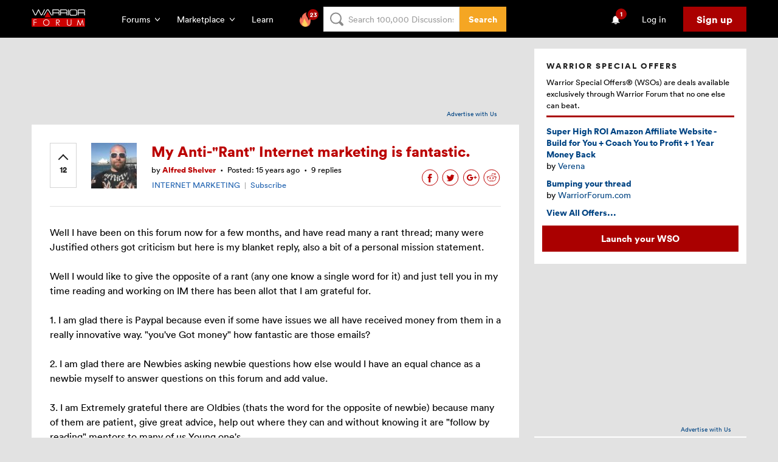

--- FILE ---
content_type: text/html; charset=utf-8
request_url: https://www.google.com/recaptcha/api2/aframe
body_size: -87
content:
<!DOCTYPE HTML><html><head><meta http-equiv="content-type" content="text/html; charset=UTF-8"></head><body><script nonce="gVnywDndri6HAsmMsDXdKw">/** Anti-fraud and anti-abuse applications only. See google.com/recaptcha */ try{var clients={'sodar':'https://pagead2.googlesyndication.com/pagead/sodar?'};window.addEventListener("message",function(a){try{if(a.source===window.parent){var b=JSON.parse(a.data);var c=clients[b['id']];if(c){var d=document.createElement('img');d.src=c+b['params']+'&rc='+(localStorage.getItem("rc::a")?sessionStorage.getItem("rc::b"):"");window.document.body.appendChild(d);sessionStorage.setItem("rc::e",parseInt(sessionStorage.getItem("rc::e")||0)+1);localStorage.setItem("rc::h",'1764568094375');}}}catch(b){}});window.parent.postMessage("_grecaptcha_ready", "*");}catch(b){}</script></body></html>

--- FILE ---
content_type: text/css
request_url: https://static.warriorforum.com/static/styles/wf-common-c739eb6a77.css
body_size: 707988
content:
/*! normalize.css v3.0.2 | MIT License | git.io/normalize */img,legend{border:0}fieldset,legend,td,th{padding:0}pre,textarea{overflow:auto}.Alert,sub,sup{position:relative}.Card-title,.Divider-title,.Footer-navTitle,.Form-label{letter-spacing:2px}.CategoryTag-wrapper:after,.Form-submit:after{clear:both}.Btn:focus,.Inputv2-control:focus,.PostWidget-form a:active,.PostWidget-form a:hover,.PostWidgetModal a:active,.PostWidgetModal a:hover,.default-modal,:focus,a:active,a:hover,input:focus,textarea:focus{outline:0}.FlexTable,table{border-collapse:collapse}.PostWidget-form html,.PostWidgetModal html,html{-webkit-text-size-adjust:100%;-ms-text-size-adjust:100%}html{font-family:sans-serif}article,aside,details,figcaption,figure,footer,header,hgroup,main,menu,nav,section,summary{display:block}audio,canvas,progress,video{display:inline-block;vertical-align:baseline}audio:not([controls]){display:none;height:0}[hidden],template{display:none}a{background-color:transparent;color:#004483;text-decoration:none;cursor:pointer;transition:color .1s ease-out}.Alert-link,a:hover{text-decoration:underline}abbr[title]{border-bottom:1px dotted}b,optgroup,strong{font-weight:700}dfn{font-style:italic}h1{font-size:2em;margin:.67em 0 26px}mark{background:#ff0;color:#000}sub,sup{font-size:75%;line-height:0;vertical-align:baseline}.Form-errorMsg svg,.Form-label svg,input,select,sup,textarea{vertical-align:middle}sub{bottom:-.25em}svg:not(:root){overflow:hidden}figure{margin:1em 40px}hr{box-sizing:content-box;height:0;border-top:1px solid #333;border-bottom:1px solid rgba(0,0,0,.07);margin:30px 0;width:100%}code,kbd,pre,samp{font-family:monospace,monospace;font-size:1em}button,input,optgroup,select,textarea{color:inherit;font:inherit;margin:0}.AlertBanner,code,legend,strong{font-weight:700}.default-modal,.default-modal .btn,.default-modal a.btn,body,input,textarea{-webkit-font-smoothing:antialiased}button{overflow:visible}button,select{text-transform:none}.Card-title,.Divider-title,.Dropdown-link,.FlexTable-header-item,.Footer-navTitle,.Form-label{text-transform:uppercase}button,html input[type=button],input[type=reset],input[type=submit]{-webkit-appearance:button;cursor:pointer}button[disabled],html input[disabled]{cursor:default}button::-moz-focus-inner,input::-moz-focus-inner{border:0;padding:0}input[type=checkbox],input[type=radio]{box-sizing:border-box;padding:0}input[type=number]::-webkit-inner-spin-button,input[type=number]::-webkit-outer-spin-button{height:auto}input[type=search]{-webkit-appearance:textfield}input[type=search]::-webkit-search-cancel-button,input[type=search]::-webkit-search-decoration{-webkit-appearance:none}fieldset{border:1px solid transparent;margin:0 2px}table{border-spacing:0}@font-face{font-family:"Circular Pro";src:url(../fonts/circular/lineto-circular-pro-book.eot);src:url(../fonts/circular/lineto-circular-pro-book.eot?#iefix) format("embedded-opentype"),url(../fonts/circular/lineto-circular-pro-book.woff) format("woff");font-weight:400;font-style:normal;font-display:swap}@font-face{font-family:"Circular Pro";src:url(../fonts/circular/lineto-circular-pro-medium.eot);src:url(../fonts/circular/lineto-circular-pro-medium.eot?#iefix) format("embedded-opentype"),url(../fonts/circular/lineto-circular-pro-medium.woff) format("woff");font-weight:600;font-style:normal;font-display:swap}@font-face{font-family:"Circular Pro";src:url(../fonts/circular/lineto-circular-pro-black.eot);src:url(../fonts/circular/lineto-circular-pro-black.eot?#iefix) format("embedded-opentype"),url(../fonts/circular/lineto-circular-pro-black.woff) format("woff");font-weight:700;font-style:normal;font-display:swap}@font-face{font-family:"Circular Pro";src:url(../fonts/circular/lineto-circular-pro-bold.eot);src:url(../fonts/circular/lineto-circular-pro-bold.eot?#iefix) format("embedded-opentype"),url(../fonts/circular/lineto-circular-pro-bold.woff) format("woff");font-weight:800;font-style:normal;font-display:swap}[class*=WFIcon-],[class*=wfIcon-]{display:inline-block;width:24px;height:24px;stroke:#212121;fill:transparent;stroke-width:1.2;stroke-linejoin:round;stroke-linecap:round}[class*=WFIcon-] circle,[class*=WFIcon-] ellipse,[class*=WFIcon-] line,[class*=WFIcon-] path,[class*=WFIcon-] polygon,[class*=WFIcon-] polyline,[class*=WFIcon-] rect,[class*=wfIcon-] circle,[class*=wfIcon-] ellipse,[class*=wfIcon-] line,[class*=wfIcon-] path,[class*=wfIcon-] polygon,[class*=wfIcon-] polyline,[class*=wfIcon-] rect{vector-effect:non-scaling-stroke}.WFIcon-solid{stroke-width:0;fill:#212121}.WFIcon-solid:hover{fill:#b00}*,input[type=search]{box-sizing:border-box}body{margin:0;min-width:320px;font-family:"Circular Pro",Helvetica,Arial,sans-serif;font-size:14px;-moz-osx-font-smoothing:grayscale;background-color:#e2e2e2}em{font-style:normal}small{font-size:13px}h1,h2,h3,h4,h5,h6{margin-top:0}h2{margin-bottom:22px}h3{margin-bottom:20px}h4{margin-bottom:18px}h5{margin-bottom:16px}h6{margin-bottom:14px}p{-webkit-margin-before:0;-webkit-margin-after:0;line-height:1.4;margin-bottom:24px}sup{top:-.5em;font-size:55%}input,textarea{color:#000}input::-webkit-input-placeholder,textarea::-webkit-input-placeholder{color:#9D9D9D}input:-moz-placeholder,textarea:-moz-placeholder{color:#9D9D9D;opacity:1}input::-moz-placeholder,textarea::-moz-placeholder{color:#9D9D9D;opacity:1}input:-ms-input-placeholder,textarea:-ms-input-placeholder{color:#9D9D9D}input,select,textarea{display:inline-block;padding:6px 9px;border:1px solid #e2e2e2;font-size:14px;line-height:1.3}input{height:31px}select{background:#fff}textarea{padding:6px 9px 5px;resize:none}.Accented{display:inline-block;padding-bottom:4px;border-bottom:4px solid #a00}.Alert{display:-ms-flexbox;display:flex;padding:5px 10px 7px;margin:0 0 10px}.Alert-desc{margin-bottom:0}.Alert-link{color:inherit}.Alert-close{padding-left:8px;margin-left:auto}.Alert-close svg{width:18px;height:18px}.Alert-close svg g{stroke:#f4f4f4;stroke-width:2px}.Btn [class*=WFIcon-],.Btn--decent [class*=WFIcon-],.Btn--disabled [class*=WFIcon-],.Btn--mono [class*=WFIcon-],.Btn--monoAccent [class*=WFIcon-],.Btn--monoLight [class*=WFIcon-],.Btn--quaternary [class*=WFIcon-],.Btn--quinary [class*=WFIcon-],.Btn--secondary [class*=WFIcon-],.Btn--success [class*=WFIcon-],.Btn--tertiary [class*=WFIcon-],.Btn[disabled] [class*=WFIcon-]{stroke:#fff}.Alert--centered{-ms-flex-pack:center;justify-content:center}.Alert--info{background-color:rgba(40,115,202,.25);color:#2873ca}.Alert--error{background-color:rgba(187,0,0,.25);color:#a00}.Alert--warning{background-color:rgba(221,151,35,.25);color:#b37a1d}.Alert--success{background-color:rgba(126,211,33,.25);color:#7ed321}.AlertBanner{background-color:#b00;color:#fff;margin:-11px 0 10px;padding:10px 0}.AlertBanner-inner{display:-ms-flexbox;display:flex;-ms-flex-direction:column;flex-direction:column}@media (min-width:685px){.AlertBanner-inner{-ms-flex-align:center;align-items:center;-ms-flex-direction:row;flex-direction:row}}.AlertBanner-text{-ms-flex:0 1 auto;flex:0 1 auto}.AlertBanner-subtext{font-size:13px;font-weight:400}.AlertBanner-buttons{display:-ms-flexbox;display:flex;-ms-flex:0 0 auto;flex:0 0 auto;margin-top:10px}@media (min-width:685px){.AlertBanner-buttons{margin-left:10px;margin-top:0}}.AlertBanner-btn+.AlertBanner-btn{margin-left:10px}.AlertBanner--editPage{margin:0 0 10px}.AlertBanner--editPage-inner{margin:0 auto;max-width:1216px;padding-left:20px;padding-right:20px;width:100%}@media (min-width:685px){.AlertBanner--editPage-inner{margin-top:0;padding:0 20px}}@media (min-width:780px){.AlertBanner--editPage-inner{padding:0 50px}}@media (max-width:685px){.AlertBanner--editPage-inner{margin-top:80px}}.AlertBanner--editPage-link{color:#fff;text-decoration:underline}.Btn:active,.Btn:focus,.Btn:hover,.CategoryTag,.CategoryTag:hover,.Dropdown-link:hover,.Header-navLink,.Header-navLink.is-Header-navLink-active,.Header-navLink:hover,.Pagination-link:hover,.StatusLabel,.Tab:hover,.Toast-desc a,.Toast:hover,.tour-tip .button,.tour-tip .tour-close-tip,.tour-tip button{text-decoration:none}.is-loading:before{content:"";display:block;position:relative;top:80px;width:60px;height:60px;margin:0 auto -60px;background-color:#212121;text-align:center;border-radius:100%;animation:scaleout 1s infinite ease-in-out;z-index:1}.AuthForm--animated,.PostWidget-form .MarketplacePricing-animated,.PostWidget-form .PostUpgrade-animated,.PostWidgetModal .MarketplacePricing-animated,.PostWidgetModal .PostUpgrade-animated{animation:dropForm 1 ease-in 1s}@keyframes scaleout{0%{transform:scale(0);-webkit-transform:scale(0)}100%{transform:scale(1);-webkit-transform:scale(1);opacity:0;color:#212121}}.animated.ng-leave{display:none}.AuthForm{margin:0 auto;max-width:575px}.AuthForm-container{padding:60px 20px;background-color:#fafafa}.AuthForm-header{margin:0 auto;max-width:490px}.AuthForm-header-text{margin-top:20px;text-align:center}.AuthForm-logo{text-align:center}.AuthForm-logo .WFLogo,.AuthForm-logo .wf-logo{width:50px;height:50px}.AuthForm-desc,.AuthForm-subTitle,.AuthForm-title{color:#fff}.AuthForm-title{margin:20px 0 0;font-size:62px;font-weight:800}@media (max-width:780px){.AuthForm-title{font-size:36px}}@media (max-width:420px){.AuthForm-header-text{display:none}.AuthForm-logo .WFLogo,.AuthForm-logo .wf-logo{width:80px;height:27px}.AuthForm-logo{text-align:left}.AuthForm-title{margin-top:0;font-size:24px}}.AuthForm-desc,.AuthForm-subTitle{display:block;font-size:16px;font-weight:800;letter-spacing:2px;text-transform:uppercase}.AuthForm-desc{margin:20px 0 0}.AuthForm-main{margin-top:40px}@media (max-width:420px){.AuthForm-main{margin-top:0}}.AuthForm-embedded{margin:40px auto auto;max-width:575px}.AuthForm-tabLink{display:none;margin-top:24px}.AuthForm-tabLink-item{display:inline-block;padding:10px 22px 10px 21px;font-size:16px;font-weight:700;color:#f8f8f8}.AuthForm-tabLink-item.is-active{color:#212121;background-color:#fff}@media (max-width:420px){.AuthForm-tabLink{display:block}}.AuthForm-social-item:not(:first-child){margin-top:12px}.AuthForm-divider{margin:24px 0 16px}.AuthForm-form{text-align:left}.AuthForm-action{display:-ms-flexbox;display:flex;-ms-flex-pack:justify;justify-content:space-between;-ms-flex-direction:column;flex-direction:column}.AuthForm-action-item:not(:first-child){margin-top:8px}@media (min-width:685px){.AuthForm-action{-ms-flex-direction:row;flex-direction:row}.AuthForm-action-item{-ms-flex:0 0 calc(50% - 10px);flex:0 0 calc(50% - 10px)}.AuthForm-action-item:not(:first-child){margin-top:0}}.AuthForm-action-btn.AuthForm-action-btn{display:-ms-flexbox;display:flex;-ms-flex-align:center;align-items:center;-ms-flex-pack:center;justify-content:center;font-size:15px}.AuthForm-action-btn.AuthForm-action-btn--google{padding:3px 24px 2px}.AuthForm-action-btn-icon{width:20px;height:20px}.AuthForm-action-btn-icon--facebook{margin-right:8px}.AuthForm-action-btn-icon--google{width:35px;height:35px;margin-left:-7px}.AuthForm-footer{margin-top:28px}.AuthForm-footer-item a{color:#e2e2e2}.AuthForm-footer-item:not(:first-child){margin-top:20px}.AuthForm-footer-item a:hover{cursor:pointer}.AuthForm-captcha div{margin:0 auto}.AuthForm-terms{font-size:13px}.AuthForm-terms-link{color:#fff}.AuthForm-alert{color:#212121}.AuthForm-alert-title{margin-bottom:20px;font-size:24px}.AuthForm-alert-msg{margin-bottom:10px}.AuthForm-alert--success AuthForm-title{color:#4FAE55}.AuthForm-right-pane-desc,.AuthForm-right-pane-logo,.AuthForm-right-pane-title{display:block;text-align:center}.AuthForm-right-pane-title{font-size:20px;font-weight:700}.AuthForm-right-pane-logo{margin-top:16px}.AuthForm-right-pane-logo .WFLogo{width:200px}.AuthForm-right-pane-desc{margin-top:16px;margin-bottom:0;font-size:18px}.AuthForm-right-pane-action{margin-top:20px}.AuthForm-right-pane-action-item:not(:first-child){margin-top:8px}.AuthForm--light .AuthForm-main{margin-top:0}.AuthForm--light .AuthForm-desc,.AuthForm--light .AuthForm-subTitle,.AuthForm--light .AuthForm-title{color:#212121}.Btn,.Btn--mono,.Btn--mono:focus,.Btn--secondary:focus,.Btn:focus,.Btn:hover{color:#fff}.AuthForm--animated{display:none}.Btn.is-Btn-loading::before,.Loader{text-indent:-9999px;animation:spinner 1s infinite}.AuthForm--animated-is-active{display:block}.AuthForm--signUp .AuthForm-divider-title{background-color:#fafafa}@media (min-width:780px){.AuthForm--twoColumn{max-width:800px}.AuthForm--twoColumn .AuthForm-main{display:-ms-flexbox;display:flex;-ms-flex-align:center;align-items:center}.AuthForm--twoColumn .AuthForm-form,.AuthForm--twoColumn .AuthForm-right-pane{-ms-flex-basis:50%;-ms-flex-preferred-size:50%;flex-basis:50%}.AuthForm--twoColumn .AuthForm-divider{-ms-flex-item-align:stretch;-ms-grid-row-align:stretch;align-self:stretch;-ms-flex-shrink:0;-ms-flex-negative:0;flex-shrink:0;position:relative;margin:0;width:55px}.AuthForm--twoColumn .AuthForm-divider::before{top:0;left:50%;width:1px;height:100%}.AuthForm--twoColumn .AuthForm-divider-title{position:absolute;left:50%;top:50%;transform:translate(-50%,-50%);padding:16px}}@keyframes dropForm{0%{opacity:0;transform:translateY(-100%)}100%{opacity:1;transform:translateY(0)}}.Avatar{display:block;width:60px;height:60px}.Btn,.Btn--promotion{display:inline-block}.Avatar--small{width:30px;height:30px}.Avatar--xsmall{width:20px;height:20px}.Btn{padding:10px 22px 10px 21px;border:1px solid #a00;font-size:15px;font-weight:700;text-align:center;-webkit-user-select:none;-moz-user-select:none;-ms-user-select:none;user-select:none;cursor:pointer;background-color:#a00;transition:all .2s ease-in}.Btn:hover{background-color:#c30000}.Btn:focus{box-shadow:0 0 5px #a00}.Btn-icon{width:16px;height:16px}.Btn-icon [class*=WFIcon-]{width:inherit;height:inherit}.Btn--xsmall{padding:4px 12px 3px;font-size:13px}.Btn--small{padding:5px 14px;font-size:14px}.Btn--large{padding:15px 40px;font-size:18px}.Btn--wide{width:100%}.Btn--secondary{border-color:#f5a623;background-color:#f5a623;color:#fff}.Btn--secondary:hover{background-color:#f6b03b}.Btn--mono{border-color:#000;background-color:#000}.Btn--mono:hover{background-color:#0d0d0d}.Btn--monoLight{border-color:#fff;background-color:#fff;color:#212121}.Btn--monoLight:focus{color:#fff}.Btn--monoLight:hover{background-color:#e6e6e6}.Btn--monoAccent{border-color:#fff;background-color:#fff;color:#b00}.Btn--monoAccent:active,.Btn--monoAccent:focus,.Btn--monoAccent:hover{background-color:#e6e6e6;color:#b00}.Btn--decent:focus,.Btn--disabled,.Btn--disabled:focus,.Btn--quaternary,.Btn--quaternary:focus,.Btn--quinary,.Btn--quinary:focus,.Btn--success,.Btn--success:focus,.Btn--tertiary,.Btn--tertiary:focus,.Btn--tone,.Btn--tone:focus,.Btn[disabled],.Btn[disabled]:focus{color:#fff}.Btn--tone{border-color:#75787d;background-color:#75787d}.Btn--tone:hover{background-color:#82858a}.Btn--tone [class*=WFIcon-]{stroke:#fff}.Btn--quaternary{border-color:#4FAE55;background-color:#4FAE55}.Btn--quaternary:hover{background-color:#60b765}.Btn--quinary{border-color:#67ad1a;background-color:#67ad1a}.Btn--quinary:hover{background-color:#74c31d}.Btn--decent{border-color:#1f62b0;background-color:#1f62b0;color:#fff}.Btn--decent:hover{background-color:#236ec6}.Btn--tertiary{border-color:#dd4b39;background-color:#dd4b39}.Btn--tertiary:hover{background-color:#e15f4f}.Btn--disabled,.Btn[disabled]{border-color:#d5d5d5;background-color:#d5d5d5}.Btn--disabled:hover,.Btn[disabled]:hover{background-color:#e2e2e2}.Btn--success{border-color:#328E38;background-color:#328E38}.Btn--success:hover{background-color:#39a13f}.Btn--ghost,.Btn--hollow{background:0 0;color:#b00}.Btn--ghost:focus,.Btn--ghost:hover,.Btn--hollow:focus,.Btn--hollow:hover{color:#b00}.Btn--ghost [class*=WFIcon-],.Btn--hollow [class*=WFIcon-]{stroke:#b00}.Btn--ghost:hover,.Btn--hollow:hover{background:0 0}.Btn--ghost.Btn--secondary,.Btn--ghost.Btn--secondary:focus,.Btn--ghost.Btn--secondary:hover,.Btn--hollow.Btn--secondary,.Btn--hollow.Btn--secondary:focus,.Btn--hollow.Btn--secondary:hover{color:#f5a623}.Btn--ghost.Btn--secondary [class*=WFIcon-],.Btn--hollow.Btn--secondary [class*=WFIcon-]{stroke:#f5a623}.Btn--ghost.Btn--mono,.Btn--ghost.Btn--mono:focus,.Btn--ghost.Btn--mono:hover,.Btn--hollow.Btn--mono,.Btn--hollow.Btn--mono:focus,.Btn--hollow.Btn--mono:hover{color:#000}.Btn--ghost.Btn--mono [class*=WFIcon-],.Btn--hollow.Btn--mono [class*=WFIcon-]{stroke:#000}.Btn--ghost.Btn--monoLight,.Btn--ghost.Btn--monoLight:focus,.Btn--ghost.Btn--monoLight:hover,.Btn--hollow.Btn--monoLight,.Btn--hollow.Btn--monoLight:focus,.Btn--hollow.Btn--monoLight:hover{color:#fff}.Btn--ghost.Btn--monoLight [class*=WFIcon-],.Btn--hollow.Btn--monoLight [class*=WFIcon-]{stroke:#fff}.Btn--ghost.Btn--tone,.Btn--ghost.Btn--tone:focus,.Btn--ghost.Btn--tone:hover,.Btn--hollow.Btn--tone,.Btn--hollow.Btn--tone:focus,.Btn--hollow.Btn--tone:hover{color:#75787d}.Btn--ghost.Btn--quaternary,.Btn--ghost.Btn--quaternary:focus,.Btn--ghost.Btn--quaternary:hover,.Btn--ghost.Btn--quinary,.Btn--ghost.Btn--quinary:focus,.Btn--ghost.Btn--quinary:hover,.Btn--hollow.Btn--quaternary,.Btn--hollow.Btn--quaternary:focus,.Btn--hollow.Btn--quaternary:hover,.Btn--hollow.Btn--quinary,.Btn--hollow.Btn--quinary:focus,.Btn--hollow.Btn--quinary:hover{color:#67ad1a}.Btn--ghost.Btn--tone [class*=WFIcon-],.Btn--hollow.Btn--tone [class*=WFIcon-]{stroke:#75787d}.Btn--ghost.Btn--quaternary [class*=WFIcon-],.Btn--ghost.Btn--quinary [class*=WFIcon-],.Btn--hollow.Btn--quaternary [class*=WFIcon-],.Btn--hollow.Btn--quinary [class*=WFIcon-]{stroke:#67ad1a}.Btn--ghost.Btn--tertiary,.Btn--ghost.Btn--tertiary:focus,.Btn--ghost.Btn--tertiary:hover,.Btn--hollow.Btn--tertiary,.Btn--hollow.Btn--tertiary:focus,.Btn--hollow.Btn--tertiary:hover{color:#dd4b39}.Btn--ghost.Btn--tertiary [class*=WFIcon-],.Btn--hollow.Btn--tertiary [class*=WFIcon-]{stroke:#dd4b39}.Btn--ghost.Btn--decent,.Btn--ghost.Btn--decent:focus,.Btn--ghost.Btn--decent:hover,.Btn--hollow.Btn--decent,.Btn--hollow.Btn--decent:focus,.Btn--hollow.Btn--decent:hover{color:#1f62b0}.Btn--ghost.Btn--decent [class*=WFIcon-],.Btn--hollow.Btn--decent [class*=WFIcon-]{stroke:#1f62b0}.Btn--ghost.Btn--disabled,.Btn--ghost[disabled],.Btn--hollow.Btn--disabled,.Btn--hollow[disabled]{color:#d5d5d5;background:0 0}.Btn--ghost.Btn--disabled:focus,.Btn--ghost.Btn--disabled:hover,.Btn--ghost[disabled]:focus,.Btn--ghost[disabled]:hover,.Btn--hollow.Btn--disabled:focus,.Btn--hollow.Btn--disabled:hover,.Btn--hollow[disabled]:focus,.Btn--hollow[disabled]:hover{color:#d5d5d5}.Btn--ghost.Btn--disabled [class*=WFIcon-],.Btn--ghost[disabled] [class*=WFIcon-],.Btn--hollow.Btn--disabled [class*=WFIcon-],.Btn--hollow[disabled] [class*=WFIcon-]{stroke:#d5d5d5}.Btn--ghost,.Btn--ghost.Btn--disabled,.Btn--ghost[disabled]{border-color:transparent}.Btn--ghost:focus{box-shadow:none}.Btn--textDark,.Btn--textDark:hover{color:#191919}.Btn--link,.Card-expandLink,.Card-title,.CategoryTag{color:#212121}.Btn--promotion{position:relative;padding:8px 48px 8px 16px;min-height:57px;text-align:left}.Divider,.Dropdown-item,.FlexTable-item--actions,.FlexTable-item--date,.FlexTable-item--icon,.FlexTable-item--replies,.FlexTable-item--views{text-align:center}.Btn--promotion::after{position:absolute;top:6px;right:-20px;height:0;border-bottom:20px solid #f5a623;border-left:20px solid transparent;border-right:20px solid transparent;font-size:16px;transform:rotate(45deg);content:attr(data-ribbon)}.Btn.is-Btn-loading::after,.Btn.is-Btn-loading::before,.Card-expandLink::before{content:""}.Btn--promotion-label{display:block;font-size:13px;font-weight:400}.Card-headerAction,.Card-title{font-weight:700;font-size:13px}.Btn--link{border:0;background:0 0}.Btn.is-Btn-loading{position:relative;text-indent:-9999px}.Btn.is-Btn-loading::before{position:absolute;left:calc(50% - 8px);z-index:2;width:15px;height:15px;border-radius:50%;border:4px solid #dadde7;border-top-color:#edeff5}.Btn.is-Btn-loading::after{position:absolute;top:0;left:0;width:100%;height:100%;z-index:1;opacity:.5;background-color:#333}.Card{margin-bottom:10px;padding:20px;background:#fff}.Card-header{display:-ms-flexbox;display:flex;margin-bottom:3px;padding-bottom:8px;border-bottom:3px solid #a00}.Card-headerAction{padding-top:3px;margin-left:auto}.Card-header .Tab-list{-ms-flex-shrink:0;-ms-flex-negative:0;flex-shrink:0;padding-left:10px;margin-bottom:9px;white-space:nowrap}.Card-header .Tab-list--compact{-ms-flex-item-align:center;-ms-grid-row-align:center;align-self:center}.Card-header .Tab-list--slack{-ms-flex-item-align:end;align-self:flex-end}.Card-header--simple{border-bottom:0;padding-bottom:0;margin:0}.Card-header--offset{padding-bottom:15px}.Card-header.sidebar{display:block}.Card-title{margin-bottom:7px}.Card-subtitle{font-size:13px}.Card-content{padding-top:10px}.Card-content>thread-title{font-size:15px}.Card-main:not(:first-child){padding-top:20px}.Card-footer{padding:15px 0 6px}.Card-footerLink{font-weight:600}.Card-expandLink::before{display:inline-block;margin-right:10px;border-left:5px solid transparent;border-right:5px solid transparent;border-top:10px solid #333}.Card--small{margin-bottom:10px;padding-top:12px;padding-bottom:15px}.Card-entry:not(:first-child){padding-top:10px}.Card-entry>.thread-title{display:block}.CategoryTag{display:inline-block;float:left;margin:0 5px 5px 0;padding:10px;border:1px solid #e2e2e2;border-radius:4px;font-size:13px;line-height:1;transition:all .1s linear}.CategoryTag:hover{background-color:#edeff5}.CategoryTag-wrapper{font-size:0;zoom:1}.CategoryTag-wrapper:after,.CategoryTag-wrapper:before{content:'';display:table}.CategoryTag--light{border-color:#fff;color:#fff}.CategoryTag--light:hover{background-color:transparent}.CloseBtn{position:absolute;top:14px;right:14px;padding:0;border:none;background:0 0}.CloseBtn [class*=WFIcon-]{width:18px;height:18px}.CloseBtn--light [class*=WFIcon-]{stroke:#fff}.Divider{position:relative}.Divider::before{position:absolute;z-index:1;top:4px;left:0;width:100%;height:11px;background-color:#a00;content:""}.Divider-title{position:relative;z-index:2;padding:0 16px;font-size:13px;font-weight:800;background-color:#212121;color:#fff}.Divider--alternate{height:44px;background-color:#a00}.Divider--alternate::before{content:initial}.Divider--alternate .Divider-title{display:inline-block;margin-top:13px;font-size:13px;background-color:transparent}.Divider--simple::before{top:9px;height:1px;background-color:#d5d5d5}.Divider--simple .Divider-title{background-color:#fff;color:#000}.Dropdown{position:absolute;left:50%;transform:translateX(-50%);top:26px;z-index:20;display:none;width:auto;padding:4px 15px 0;box-shadow:0 7px 30px -6px;color:#212121;background-color:#fff}.Input-error,.Input-icon{transform:translateY(-50%)}.Dropdown-list{list-style-type:none;padding:0;margin:0}.Dropdown-item{min-width:100px}.Dropdown-item:not(:last-child){margin-bottom:3px;border-bottom:2px solid #e2e2e2}.Dropdown-link,.FlexTable-item-author{margin-bottom:5px}.Dropdown-item.is-Dropdown-item-active{font-weight:700}.Dropdown-link{display:block;border-radius:4px;padding:7px 4px;font-size:13px;color:#000;line-height:1;white-space:nowrap}.Dropdown-link:hover{background:#e2e2e2}.Dropdown-trigger{display:inline-block;cursor:pointer;width:0;height:0;border-style:solid;border-width:8px 4px 0;border-color:#000 transparent transparent}.Dropdown-trigger--open{border-top:transparent;border-bottom:6px solid #000}.Dropdown.is-Dropdown-open{display:block}.FlexTable{width:100%;border-top:1px solid #e2e2e2}.FlexTable-header-item{font-size:13px;font-weight:700;line-height:1;text-align:center}.FlexTable-body{border-top:4px solid #a00}.FlexTable-row:not(:first-child){border-top:1px solid #e2e2e2}.FlexTable-row:nth-child(2n+1){background-color:#fafafa}.FlexTable-row:hover{background-color:#f4f4f4}.FlexTable-item{padding:20px 10px}.FlexTable-item-title{font-size:16px;font-weight:700;color:#004483;word-break:normal}.FlexTable-item--icon{width:44px}.FlexTable-item--title{word-break:break-all}.FlexTable-item--replies,.FlexTable-item--views{display:none}@media (min-width:685px){.FlexTable-item--icon{width:83px}.FlexTable-item--title{width:50%}.FlexTable-item--replies,.FlexTable-item--views{display:table-cell}}.FlexTable-item--date{display:none}@media (min-width:780px){.FlexTable-item--date{display:table-cell}}.FlexTable-item-commentIcon,.FlexTable-item-lastpost{display:inline-block;vertical-align:middle}.FlexTable-item-commentIcon{margin-right:4px;fill:#979797;opacity:.5}.FlexTable-item-modActions{width:20%}.FlexTable-bumpBtn{width:100%}@media (min-width:685px){.FlexTable-bumpBtn{width:auto;white-space:nowrap}}.FlexTable-detail{margin-top:10px}.Footer{padding:49px 0 59px;text-align:left;color:#fff;background-color:#000}.Footer [class*=WFLogo]{display:inline-block;width:121px;height:40px}.Footer-inner{display:-ms-flexbox;display:flex}.Footer-content{width:140px;margin-right:5.05%}.Footer-content-desc{margin:4px 0 10px;font-size:13px;line-height:1.25}.Footer-nav{-ms-flex-grow:1;-ms-flex-positive:1;flex-grow:1;font-size:13px}.Footer-nav-groupList{display:-ms-flexbox;display:flex;list-style-type:none;padding:0;margin:0}.Footer-nav-groupItem{-ms-flex-grow:1;-ms-flex-positive:1;flex-grow:1;-ms-flex-basis:20%;-ms-flex-preferred-size:20%;flex-basis:20%;padding-right:10px}.Footer-navList{list-style-type:none;padding:0;margin:0}.Footer-navItem,.Footer-navTitle{margin-bottom:3px;font-size:13px}.Footer-navTitle{font-weight:700;color:#fff}.Footer-navLink{color:#f8f8f8}.Footer-navLink:hover{color:inherit}.Footer-copyright{width:100%;margin-top:29px;padding-top:18px;border-top:1px solid #333;font-size:10px;text-align:center;color:#f8f8f8}.Footer-stats{border-top:1px solid #333;display:-ms-flexbox;display:flex;-ms-flex-pack:space-evenly;justify-content:space-evenly;margin-top:24px;padding-top:24px}.Footer-stats-item{font-size:13px;font-weight:700;padding:0 12px;text-align:center}.Footer-stats-item-value{color:#a00;font-size:18px}@media (min-width:685px){.Footer-stats-item-value{font-size:24px}.Footer-stats-item{font-size:18px}}@media (max-width:780px){.Footer-content{width:100%;padding:0}.Footer-content-desc{max-width:300px}.Footer-nav{display:none}}@media (max-width:420px){.Footer{padding-left:10px;padding-right:10px}}.Form-fieldset{margin:0}.Form-steps{list-style-type:none;padding:0;margin:0}.Form-step:not(:last-child){margin-bottom:20px}.Form-step input,.Form-step textarea{width:100%}.Form-step .Alert{margin-top:5px}.Form-step-desc{margin-bottom:12px;font-size:13px}.Form-step-column:not(:last-child){margin-right:10px}.Form-step--group{display:-ms-flexbox;display:flex}.Form-step--verify{position:relative}.Form-step--verify .Loader{position:absolute}.Form-step--verify .Loader--small{top:14px;right:8px}.Form-step--verify-icon{position:absolute;top:14px;right:8px;width:16px}.Form-step--verify-icon svg g{stroke-width:4px}.Form-step--verify-icon svg g g{stroke:#67ad1a}.Form-step.is-invalid .Form-errorMsg{display:block}.Form-step.is-invalid .Input{border:1px solid #a00}.Form-title{font-size:20px;font-weight:700;color:#a00}.Form-label{margin-bottom:12px;font-size:13px;font-weight:800;color:#191919}.Form-label svg{display:inline-block;margin-left:4px}.Form-label.required{color:#b00}.Form-helper{background-color:#979797;border-radius:50%;height:15px;width:15px;font-size:12px;display:-ms-inline-flexbox;display:inline-flex;-ms-flex-align:center;align-items:center;-ms-flex-pack:center;justify-content:center;cursor:pointer}.Form-errorMsg{display:block;margin-top:12px;font-size:13px;text-align:left;color:#a00}.Form-errorMsg svg{margin-top:-4px;width:24px;height:24px}.Form-errorMsg svg g{stroke-width:4px;stroke:#a00}.Form-helpText{margin:3px 0 0;font-size:10px;color:#212121}.Form-msg{padding-top:10px}.Form-charCounter{color:#979797;font-size:11px;float:right}.Form-charCounter--warning{color:#dd4b39}.Form-action{display:-ms-flexbox;display:flex;float:right}.Form-action-item:not(:first-child){display:inline-block;margin-left:8px}.Form-submit{zoom:1}.Form-submit:after,.Form-submit:before{content:'';display:table}.Form-select{height:150px}@media (max-width:420px){.Form-step-column{margin-bottom:10px}.Form-step--group{display:block}}.Header-inner,.Header-primary{display:-ms-flexbox;-ms-flex-align:center}.Header{position:fixed;z-index:98;width:100%;min-width:310px;padding:11px 0 10px;color:#fff;background-color:#000}.Header-navLink,.Header-notification{position:relative;color:inherit;display:inline-block}.Header-primary{display:flex;align-items:center;height:64px;padding:11px 20px;overflow:hidden}.Header-inner{display:flex;align-items:center}.Header-navigation{display:-ms-flexbox;display:flex;-ms-flex-align:center;align-items:center;-ms-flex-grow:1;-ms-flex-positive:1;flex-grow:1;margin:0 5.9%}.Header-logoContainer{-ms-flex-shrink:0;-ms-flex-negative:0;flex-shrink:0}.Header-logo [class*=WFLogo]{width:87px;height:29px}.Header-logo--mobile{display:none}.Header-logo--mobile .WFLogo-small,.Header-logo--mobile .wf-logo{width:40px;height:29px}.Header-search{-ms-flex-grow:1;-ms-flex-positive:1;flex-grow:1;width:366px;margin-right:7.4%}.Header-search .Icon-image{width:22px;height:22px}.Header-search .Input{font-size:16px}.Header-searchInput{height:39px}.Header-nav{-ms-flex-grow:1;-ms-flex-positive:1;flex-grow:1}.Header-navList{display:-ms-flexbox;display:flex;list-style-type:none;padding:0;margin:0}.Header-navItem:not(:last-child){padding-right:14.2%}.Header-navLink{padding:5px 0;border-bottom:3px solid transparent;font-size:16px;font-weight:600}.Header-navLink.is-Header-navLink-active,.Header-navLink:hover{border-bottom-color:#a00;color:inherit}.Header-notification a:hover{text-decoration:none}.Header-notificationIcon [class*=WFIcon-]{vertical-align:top;stroke:#fff}.Header-notificationVal{position:absolute;top:-3px;right:-7px;display:inline-block;width:18px;height:18px;border-radius:50%;font-size:10px;font-weight:700;line-height:18px;text-align:center;color:#fff;background:#a00}.Header-notificationWrapper{-ms-flex-shrink:0;-ms-flex-negative:0;flex-shrink:0;display:inherit;margin-right:10px}.Header-user{display:-ms-flexbox;display:flex;-ms-flex-align:center;align-items:center;-ms-flex-pack:end;justify-content:flex-end;font-size:16px}.Header-userAuth,.Header-userContainer{text-align:right}.Header-userContainer{margin-top:3px}.Header-userMenu{position:relative;-ms-flex-shrink:0;-ms-flex-negative:0;flex-shrink:0}.Header-userName{position:relative;display:inline-block;max-width:100px;margin-left:9px;font-weight:700;white-space:nowrap;text-overflow:ellipsis;color:inherit;overflow:hidden}.Inputv2-control.ng-not-empty+.Inputv2-label-container,.Inputv2-control:focus+.Inputv2-label-container{max-width:80px}.Header-userMenuIcon{display:none;vertical-align:middle}.Header-userMenuIcon [class*=WFIcon-]{width:21px;height:22px;vertical-align:middle;stroke:#fff}.Header-user--auth{padding-top:3px;padding-bottom:0}.Header-authLink{padding:0 27px 0 9px;color:#fff}.Header-postBtn,.Header-signupBtn{min-width:136px}.Header-signupBtn{white-space:nowrap}.Header-postBtn{-ms-flex-shrink:0;-ms-flex-negative:0;flex-shrink:0;margin-left:28px;white-space:nowrap}.Header-secondary{padding-top:62px}.Header-secondary-breadcrumb{width:1176px;margin:0 auto 15px}.Header-secondary-breadcrumb .Header-navbar-link::after{content:" /"}.Header-secondary-navbar-inner{width:1176px;margin:0 auto}.Header-secondary-navbar{background-color:#fff;border-bottom:1px solid #e2e2e2}.Header-secondary .vbmenu_control a{font-size:13px;font-weight:700;color:#000}.Header-secondary .vbmenu_dropdown::after{color:#000;content:"\25BC"}.Header-navDropdown{display:none;position:absolute;top:80%;list-style-type:none;padding:1px;margin:0;border:1px solid #000;background:#fff}.Header-navDropdown-item{font-size:13px;background:#e2e2e2;color:#000;padding:4px;white-space:nowrap}.Header-navDropdown-item:not(:last-child){margin-bottom:1px}.Header-navDropdown-header{padding:6px;background:#b00;color:#fff}.Input,.Input-error{background-color:#fff}.Header-navDropdown-link{color:inherit}.Header-navDropdown-search{width:115px}@media (max-width:1120px){.Header-search{width:auto}}@media (max-width:950px){.Header-inner{padding-left:20px;padding-right:20px}.Header-logo{display:none}.Header-logo--mobile{display:block}.Header-navItem--forum{display:none}.Header-navigation{margin:0 22px}}@media (max-width:780px){.Header .Header-signupBtn,.Header-postBtn{display:none}}@media (max-width:685px){.Header-nav,.Header-userName{display:none}.Header-userAuth{-ms-flex-basis:auto;-ms-flex-preferred-size:auto;flex-basis:auto;-ms-flex-shrink:0;-ms-flex-negative:0;flex-shrink:0}.Header-search{margin-right:0}.Header-secondary{padding-top:94px}.Header-userMenuIcon{display:inline-block}.Header-authLink{padding-right:0}}.Icon{display:inline-block;font-size:0}.Icon-image{width:24px;height:24px;fill:#333}.Icon--light .Icon-image{fill:#fff}.Icon--error .Icon-image{fill:#a00}.Input{transition:all .15s linear;width:100%;font-size:13px;line-height:1.6;border:1px solid #e2e2e2;box-shadow:inset 0 0 1px #ccc}.Input-block-wrapper{display:block}.Input-checkbox.Input-checkbox{margin-right:10px;width:30px}.Input-hidden{display:none}.Input-wrapper{position:relative}.Input-error,.Input-icon{position:absolute;top:50%}.Input-wrapper--hasIcon .Input{padding-left:51px}.Input-wrapper--hasIcon .Input-icon{left:16px}.Input-wrapper--hasIconEdge .Input{padding-right:34px}.Input-wrapper--hasIconEdge .Input-icon{right:6px}.Input-wrapper--hasPointer::after,.Input-wrapper--hasPointer::before{content:'';position:absolute;top:50%;right:100%;height:0;width:0;margin-top:-4px;border:4px solid transparent;pointer-events:none}.Input-wrapper--hasPointer::before{left:-6.5px;z-index:1;border-right-color:#fff}.Input-wrapper--hasPointer::after{border-right-color:#e2e2e2}.Input-icon{height:24px;overflow:hidden}.Input-error{right:5px;padding:0 0 0 14px;font-weight:700;color:#a00}.Input--dark,.Input--dark+.Input-error{background-color:#e2e2e2}.Input-error-msg{font-size:13px;font-style:italic}.Input-error-icon,.Input-error-msg{display:inline-block;vertical-align:middle}.Input.is-Input-error{border:2px solid #a00}.Input--small{height:21px}.Input--large{height:44px;padding-left:21px}.Input--dark::-webkit-input-placeholder{color:#212121}.Input--dark:-moz-placeholder{color:#212121}.Input--dark::-moz-placeholder{color:#212121}.Input--dark:-ms-input-placeholder{color:#212121}.InputCombo{display:-ms-flexbox;display:flex}.InputCombo .Input-wrapper,.InputCombo>.Input{width:100%}.InputCombo .Btn,.InputCombo-btn{-ms-flex-shrink:0;-ms-flex-negative:0;flex-shrink:0}.InputCombo .Btn--large{padding:0 40px}.InputGroup{display:-ms-flexbox;display:flex}.InputGroup .Btn,.InputGroup .Input{border-radius:0}.InputGroup .Btn:not(:first-child),.InputGroup .Input:not(:first-child){border-left:0}.InputGroup .Btn:first-child,.InputGroup .Input:first-child{border-radius:2px 0 0 2px}.InputGroup .Btn:last-child,.InputGroup .Input:last-child{border-radius:0 2px 2px 0}.Inputv2{position:relative}.Inputv2-control{display:inline-block;width:100%;height:42px;padding:8px 20px;font-size:16px;border:1px solid #d5d5d5;background-color:transparent;transition:border-color .3s ease-out}.Inputv2-control.ng-not-empty+.Inputv2-label-container .Inputv2-label,.Inputv2-control:focus+.Inputv2-label-container .Inputv2-label{transform:translate(0,-2px);font-size:11px}.Inputv2-control.ng-not-empty.ng-valid,.Inputv2-control.ng-not-empty.ng-valid-required,.Inputv2-control.ng-not-empty.ng-valid-unique,.Inputv2-control.ng-not-empty.ng-valid-unique-check,.Inputv2-control:focus:valid{border-color:#7ed321}.Inputv2-label,.Inputv2-label-container{display:inline-block;transition:all .3s ease-out}.Inputv2-control.ng-not-empty.ng-invalid,.Inputv2-control.ng-not-empty.ng-invalid-email,.Inputv2-control.ng-not-empty.ng-invalid-unique,.Inputv2-control.ng-not-empty.ng-invalid-unique-check{border-color:#b00}.Inputv2-control::-webkit-input-placeholder{opacity:0}.Inputv2-control:-ms-input-placeholder{opacity:0}.Inputv2-control:-moz-placeholder{opacity:0}.Inputv2-control::-moz-placeholder{opacity:0}.Inputv2-control:placeholder{opacity:0}.Inputv2-control:-webkit-autofill{box-shadow:0 0 0 30px #fff inset}.Inputv2-control[type=password]{letter-spacing:4px}.Modal-title,.Tab{letter-spacing:2px;text-transform:uppercase}.Inputv2-label{transform:translate(0,18px);padding:0 8px;font-size:16px;color:#979797}.tour-tip,.tour-tip p{font-weight:400;color:#fff}.Inputv2-label-container{position:absolute;top:-8px;left:12px;max-width:0;background-color:#fff}.tour-tip{display:none;position:absolute;background-color:rgba(33,33,33,.95);z-index:101;top:0;left:2.5%;font-family:inherit;max-width:400px;border-radius:4px;box-shadow:0 20px 40px 0 rgba(0,0,0,.5)}.tour-tip p{margin:0 0 11px;font-size:14px;line-height:1.7}.tour-tip .button,.tour-tip button{position:relative;display:inline-block;margin:0 0 1.25em;padding:5px 13px;border:1px solid #f5a623;border-radius:2px;color:#f5a623;font-weight:600;font-size:14px;font-family:inherit;line-height:1;text-align:center;cursor:pointer}.tour-tip .button small,.tour-tip button small{padding-top:.625em;padding-bottom:.5625em;-webkit-appearance:none}.tour-tip .tour-arrow{display:block;position:absolute;left:22px;width:0;height:0;border:11px inset}.tour-tip .tour-arrow.tt-top{border-style:solid;bottom:-22px;border-color:rgba(33,33,33,.95) transparent transparent!important}.tour-tip .tour-arrow.tt-bottom{border-style:solid;top:-22px;border-color:transparent transparent rgba(33,33,33,.95)!important}.tour-tip .tour-arrow.tt-right{border-style:solid;left:-22px;top:28px;border-color:transparent rgba(33,33,33,.95) transparent transparent!important}.tour-tip .tour-arrow.tt-left{border-style:solid;border-top-width:7px;border-bottom-width:9px;left:100%;top:28px;border-color:transparent transparent transparent rgba(33,33,33,.95)!important}.tour-tip .tour-content-wrapper{padding:20px 21px 21px}.tour-tip .tour-content-wrapper .button{margin-bottom:0!important}.tour-tip .tour-close-tip{position:absolute;right:12px;top:10px;color:#fff!important;font-size:23px;line-height:.5!important;cursor:pointer}@media (max-width:780px){.tour-tip{display:none!important}}.tour-backdrop{position:fixed;top:0;left:0;right:0;bottom:0;background:rgba(0,0,0,.6);z-index:100}.tour-element-active{z-index:120!important;position:relative;background-color:#fff}.Loader{width:30px;height:30px;margin:auto;border-radius:50%;border:4px solid #dadde7;border-top-color:#edeff5}.Modal,.Modal-backdrop,.Toast.fade-in{animation-name:fadeIn}.Modal,.Modal-backdrop,.Toast.fade-in,.Toast.fade-out{animation-fill-mode:both}.Loader-overlay{position:absolute;top:0;right:0;left:0;bottom:0;display:-ms-flexbox;display:flex;background-color:rgba(0,0,0,.25)}.Loader--small{width:15px;height:15px;border-width:2px}.Loader--medium{border-width:4px;height:18px;width:18px}.Loader--large{width:50px;height:50px;border-width:6px}@keyframes spinner{0%{transform:rotate(0)}100%{transform:rotate(360deg)}}.MobileNav{display:none;margin:9px 0 -9px;padding:10px 0;background:#292e35}.MobileNav-list{width:100%;padding:0 20px;margin:0}.MobileNav-item{display:inline-block}.MobileNav-item:not(:last-child){padding-right:25px}@media (max-width:685px){.MobileNav{display:block}}@media (min-width:420px) and (max-width:780px){.MobileNav-list{padding-left:9%;padding-right:9%}}@media (max-width:420px){.MobileNav-list{padding-left:17px;padding-right:17px}}@keyframes fadeIn{0%{opacity:0}100%{opacity:1}}.Modal{position:absolute;left:50%;transform:translateX(-50%);top:85px;z-index:101;width:100%;max-width:1176px;min-height:200px;padding:15px;margin-bottom:20px;border:1px solid #e2e2e2;border-radius:2px;line-height:1.4;box-shadow:0 0 26px 5px #000;background:#fff;animation-duration:.25s}.Modal-header{min-height:36px;padding:10px;background-color:#a00}.Modal-title{font-size:13px;background-color:#a00;color:#fff}.Modal-body{padding:20px 10px}.Modal-action,.Modal-footer{padding:0 10px 20px}.Modal-action{text-align:right}.Modal-action .Btn:not(:first-child){margin-left:8px}.Modal--onPoint{top:0;left:0;transform:none}@media (min-width:780px){.Modal--onPoint{left:25%}}.Modal-backdrop,.Modal-wrapper{position:fixed;top:0;left:0;bottom:0;overflow:auto;right:0}.Modal-wrapper{z-index:102;min-width:320px}.Modal-backdrop{animation-duration:.25s;z-index:100;background-color:rgba(0,0,0,.75)}.Modal-loaderContainer{position:relative;min-width:100%;height:200px;overflow:hidden}.Modal-loaderContainer .Loader{position:absolute;top:calc(50% - 25px);left:calc(50% - 25px)}.Modal.is-Modal-hidden{display:none}.ModalV2{transform:translateX(-50%);position:absolute;top:auto;bottom:auto;left:50%;max-width:420px;z-index:9999;margin:50px auto;padding-bottom:8px;background-color:#fff;box-shadow:0 3px 7px rgba(0,0,0,.3)}.ModalV2-wrapper{overflow:auto;position:fixed;top:0;right:0;bottom:0;left:0;z-index:9999}.ModalV2-body,.ModalV2-footer,.ModalV2-header{padding:12px 32px}.ModalV2-header{background-color:#a00}.ModalV2-headerTitle{margin:0;font-size:18px;color:#fff}.ModalV2-body{padding-top:20px}.ModalV2-bodyTitle{margin:0;font-weight:600}.ModalV2-bodyDesc{margin:8px 0 0}.ModalV2-bodyItem:not(:first-child){margin-top:8px}.ModalV2-footerWrapper{padding-top:24px;border-top:1px solid #e2e2e2}.ModalV2-action{display:-ms-flexbox;display:flex;-ms-flex-pack:center;justify-content:center}.ModalV2-actionItem:not(:first-child){margin-left:8px}.ModalV2-close{position:absolute;top:12px;right:10px}.ModalV2-close:hover{cursor:pointer}.ModalV2-close svg{width:18px;height:18px}.ModalV2-close svg g{stroke-width:2px;stroke:#fff}.ModalV2-backdrop{position:fixed;top:0;right:0;bottom:0;left:0;z-index:9998;background:rgba(0,0,0,.3)}.NavigationSearch{display:none}@media (min-width:960px){.NavigationSearch,.NavigationSearch-form{height:41px;width:100%}.NavigationSearch{display:-ms-flexbox;display:flex}.NavigationSearch-input{background:url(/static/icons/wfIcon-search-3d13a6a1ec.svg) 10px 50% no-repeat #fff;height:100%;padding-left:40px;width:100%;z-index:3}}.Notification{border:1px solid transparent;border-radius:6px;padding:10px;display:-ms-flexbox;display:flex;transition:all .1s linear}.Container,.MobileNavigation{transition:transform .3s ease-out}.Notification:hover{background-color:#f8f8f8}.Notification-list{list-style-type:none;padding:0 0 10px;margin:0;height:100%;overflow:auto}.Notification-item{margin-bottom:10px}.Notification-figure{-ms-flex-shrink:0;-ms-flex-negative:0;flex-shrink:0;margin:0 10px 0 0}.Notification-icon{position:relative;display:block;width:50px;height:50px;border-radius:50%;background:#e2e2e2}.Notification-icon [class*=WFIcon-],.Notification-icon [class*=wfIcon-]{position:absolute;left:50%;top:50%;transform:translate(-50%,-50%);height:40px;stroke:none;stroke-width:0;width:40px}.Notification-content{white-space:normal}.HeaderV2-actions-group-item .Btn,.HeaderV2-title,.PostWidget-form .text-nowrap,.PostWidgetModal .text-nowrap{white-space:nowrap}.Notification-content a{font-weight:700}.Popover-cta,.Popover-title,.SideBar-action{font-weight:600}.Notification-msg{margin-top:3px;margin-bottom:2px;font-size:13px}.Notification-time{font-size:10px;color:#212121}.Notification.is-Notification-active{background-color:#edeff5}.Notification.is-Notification-active:hover{border:1px solid #dadde7}.NotificationBubble{position:relative}.NotificationBubble::after{display:none;position:absolute;top:-5px;right:-5px;width:10px;height:10px;border-radius:50px;background-color:#b00;content:""}.NotificationBubble--isActive::after{display:block}.Pagination{margin-top:10px}.Pagination-list{display:table;list-style:none;padding:0;margin:0 auto}.Pagination-item{display:table-cell;font-size:13px;font-weight:600;color:#000}.Pagination-item--next::after,.Pagination-item--prev::before{display:inline-block;border-top:4px solid transparent;border-bottom:4px solid transparent;content:""}.Pagination-item:not(:last-child){padding-right:10px}.Pagination-item--next::after{border-left:8px solid #8a8a8a}.Pagination-item--prev::before{border-right:8px solid #8a8a8a}.Pagination-item.is-Pagination-item-active .Pagination-link{background:#b00;color:#fff}.Pagination-item.is-Pagination-item-disabled{display:none}.Pagination-link{display:inline-block;min-width:16px;height:16px;padding:2px 6px 3px;line-height:1;text-transform:uppercase;text-align:center;color:inherit}.Popover{left:50%;transform:translateX(-50%);z-index:10;width:200px;position:absolute;padding-top:12px}.Popover-wrapper{position:relative;display:inline-block}.Popover--UserProfileWidget .Popover-arrow::before,.Popover-arrow{position:absolute;height:0;border-left:8px solid transparent;border-right:8px solid transparent}.Popover-wrapper [class*=WFIcon-].WFIcon-checkCircle{fill:#67ad1a;stroke:transparent;transform:translateY(5px);width:20px}.Popover-arrow{left:50%;transform:translateX(-50%);top:4px;width:0;border-bottom:8px solid #fff}.Popover-content{padding:20px;border-radius:4px;font-size:13px;color:#212121;background-color:#fff;box-shadow:0 2px 15px 2px rgba(0,0,0,.15)}.Popover-title{margin-bottom:8px;font-size:14px}.Popover-desc{margin-bottom:10px}.Popover-footer{padding-top:7px;margin-top:10px;border-top:2px solid #e2e2e2;text-align:center}.Popover--UserProfileWidget{left:0;transform:translateX(0);width:390px}.Popover--UserProfileWidget .Popover-arrow{left:28px;z-index:1;border-bottom:8px solid #e2e2e2}.Popover--UserProfileWidget .Popover-arrow::before{top:1px;left:-8px;width:0;border-bottom:8px solid #fff;content:""}.Popover--UserProfileWidget .Popover-content{position:relative;overflow:hidden;border:1px solid #e2e2e2}.Popover--UserProfileWidget .Popover-content::before{display:block;position:absolute;top:40%;left:-16px;z-index:1;transform:rotate(4deg);width:105%;height:100%;background-color:#F4FAFF;content:""}.PostWidget,.PostWidget-form{position:relative}.Popover--UserProfileWidget .UserProfileWidget{position:relative;z-index:2}.PostWidget{display:table;-ms-flex-direction:column;flex-direction:column;overflow:visible;table-layout:fixed;width:100%}.PostWidget-figure{display:table-cell;vertical-align:top;width:32px;padding-right:10px;margin:0}.PostWidget-form .Alert{margin-top:10px}.PostWidget-formWrapper{display:-ms-flexbox;display:flex;margin-top:10px}.PostWidget-submitStep{display:-ms-flexbox;display:flex}.PostWidget-select{margin-right:10px}.PostWidget-select option{font-size:initial}.PostWidget-selectContainer .PostWidget-selectContainer-error{display:inline-block;margin:0}.PostWidget-stepAlign{margin-left:32px;margin-top:10px!important}.PostWidget-btn{width:auto}.PostWidget-btnContainer{margin-left:auto}.PostWidget-inputTrigger--shortened{display:none}@media (max-width:515px){.PostWidget-inputTrigger--prolonged{display:none}.PostWidget-inputTrigger--shortened{display:block}}@media (max-width:360px){.PostWidget-submitStep{display:block}.PostWidget-btnContainer{display:block;margin-top:10px}}.PostWidget-closeBtn{background:0 0;border:none;margin:0;position:absolute;right:-13px;top:-32px}.PostWidget-closeBtn-icon{stroke:#f8f8f8;stroke-width:3}.SideBar{position:fixed;top:0;right:0;z-index:99;width:340px;height:100%;padding:30px 20px 20px;box-shadow:0 2px 4px 0 rgba(0,0,0,.5);text-align:left;color:#333;background:#fff}.Tab-item,.Toast{position:relative}.SideBar-header{display:-ms-flexbox;display:flex;-ms-flex-align:center;align-items:center;padding-bottom:10px;margin-bottom:15px;border-bottom:1px solid #e2e2e2}.SocialMedia,.Stats{display:-ms-flexbox}.SideBar-header .CloseBtn{top:29px}.SideBar-title{margin-bottom:0;font-size:13px}.SideBar-action{margin-left:auto;font-size:13px}.SideBar-closeBtn{top:8px;right:8px}@media (max-width:420px){.SideBar{width:280px}}@media (max-width:320px){.SideBar{width:calc(100% - 40px)}}.SocialMedia{display:flex;-ms-flex-align:flex-end;align-items:flex-end;list-style-type:none;padding:0;margin:0}.SocialMedia-icon:not(:last-child){margin-right:16px}.SocialMedia-icon svg,.SocialMedia-img{max-width:24px;max-height:24px}.Stats{-ms-flex-align:center;align-items:center;background-color:#fff;display:flex;-ms-flex-pack:space-evenly;justify-content:space-evenly;-ms-flex-direction:column;flex-direction:column;height:215px;padding:12px 48px;box-sizing:border-box}.Stats-title{font-weight:700;color:#000;font-size:16px;text-align:center}@media (min-width:685px){.Stats-title{font-size:20px}}@media (min-width:780px){.Stats-title{font-size:22px}}@media (min-width:1120px){.Stats-title{font-size:30px}}.Stats-divider{width:100%;height:3px;background:#a00}.Stats-container{width:100%;display:-ms-flexbox;display:flex;-ms-flex-direction:row;flex-direction:row;-ms-flex-align:center;align-items:center;-ms-flex-pack:justify;justify-content:space-between}.Stats-container-item{font-size:13px;font-weight:700;padding:0 12px;text-align:center}.Stats-container-item-value{color:#a00;font-size:18px}@media (min-width:685px){.Stats-container-item-value{font-size:24px}.Stats-container-item{font-size:18px}}.Stats-classic{-ms-flex-align:center;align-items:center;background-color:#fff;display:-ms-flexbox;display:flex;-ms-flex-pack:space-evenly;justify-content:space-evenly;-ms-flex-direction:column;flex-direction:column;height:215px;padding:12px 48px;border:1px solid #d0d0d0;box-sizing:border-box}.Stats-classic-title{font-weight:700;color:#000;font-size:16px;text-align:center}@media (min-width:685px){.Stats-classic-title{font-size:20px}}@media (min-width:780px){.Stats-classic-title{font-size:22px}}@media (min-width:1120px){.Stats-classic-title{font-size:30px}}.Stats-classic-divider{width:100%;height:3px;background:#a00}.Stats-classic-container{width:100%;display:-ms-flexbox;display:flex;-ms-flex-direction:row;flex-direction:row;-ms-flex-align:center;align-items:center;-ms-flex-pack:justify;justify-content:space-between}.Stats-classic-container-item{font-size:13px;font-weight:700;padding:0 12px;text-align:center}.Stats-classic-container-item-value{color:#a00;font-size:18px}@media (min-width:685px){.Stats-classic-container-item-value{font-size:24px}.Stats-classic-container-item{font-size:18px}}.StatusLabel{display:inline-block;padding:4px 28px;margin:0 5px 5px 0;font-size:10px;line-height:1;color:#fff;background-color:#67ad1a;box-shadow:1px 1px 2px #d5d5d5}.StatusLabel--pending{background-color:#f5a623}.StatusLabel--deleted{background-color:#979797}.StatusLabel--new{background-color:#a00}.StatusLabel--closed{background-color:#191919}.StatusLabel--ghost{border:1px solid #d5d5d5;text-transform:uppercase;color:#d5d5d5;background-color:#fff;box-shadow:none}.StatusLabel--small{padding:4px 8px}.StatusLabel--simple{box-shadow:none}.Tab{padding:10px 0 3px;font-size:13px;font-weight:700;color:inherit}.Tab-list{display:table;list-style-type:none;padding:0;margin:0 0 0 auto}.Tab-list--compact{line-height:1.3}.Tab-list--slack{display:none}.Tab-item{display:table-cell}.Tab-item:not(:last-child){padding-right:30px}.Tab.is-Tab-active{border-bottom:3px solid #b00}@media (min-width:685px){.Tab-list--slack{display:table}.Tab-list--compact{display:none}}@keyframes fadeOut{0%{opacity:1}100%{opacity:0}}.Toast{display:block;padding:16px 32px 16px 16px;border:1px solid #000;border-radius:6px;background-color:#191919;color:#fff;box-shadow:0 0 5px #333;opacity:.85}.Toast-close,.Tooltip,.Tooltip::before,.UserMenu{position:absolute}.Toast:hover{opacity:1}.Toast-title{font-weight:700;text-align:left}.Toast-desc{margin:12px 0 0;font-size:13px}.Toast-desc a{color:inherit;font-weight:700}.Toast-link{color:inherit;text-decoration:underline}.Toast-close{top:10px;right:10px;cursor:pointer}.Tooltip--left::before,.Tooltip--right::before{transform:translateY(-50%);top:50%;border-top:6px solid transparent;border-bottom:6px solid transparent}.Toast-close svg{width:16px;height:16px}.Toast-close svg>g{stroke:#fff;stroke-width:2px}.Toast.fade-in{animation-duration:.5s}.Toast.fade-out{animation-duration:1s;animation-name:fadeOut}.Tooltip{z-index:9999;padding:16px;max-width:260px;border-radius:4px;background-color:#a00}.Tooltip::before{display:block;width:0;height:0;content:""}.Tooltip-desc,.Tooltip-title{font-size:13px;font-weight:700;letter-spacing:0;color:#fff}.Tooltip-title{text-transform:uppercase}.Tooltip-desc{margin:8px 0 0;text-transform:initial}.Tooltip--top,.UserMenu-details{margin-bottom:10px}.Tooltip--right{margin-left:10px}.Tooltip--right::before{right:100%;border-right:8px solid #a00}.Tooltip--left{margin-right:10px}.Tooltip--left::before{left:100%;border-left:8px solid #a00}.Tooltip--bottom::before,.Tooltip--top::before{transform:translateX(-50%);left:50%;border-left:6px solid transparent;border-right:6px solid transparent}.Tooltip--top::before{top:100%;border-top:8px solid #a00}.Tooltip--bottom{margin-top:10px}.Tooltip--bottom::before{bottom:100%;border-bottom:8px solid #a00}.UserMenu{display:none;right:0;top:47px;z-index:1;width:280px;padding:20px 20px 10px;box-shadow:0 7px 30px -6px rgba(0,0,0,.75);word-break:break-word;text-align:left;color:#212121;background:#fff}.UserMenu-details{display:table;width:100%;padding-bottom:20px;border-bottom:1px solid #e2e2e2}.UserMenu-detailsContent{display:table-cell;vertical-align:top;padding-left:10px}.UserMenu-figure{display:table-cell;width:54px;margin:0}.UserMenu-membership{color:#b00}.UserMenu-userName{display:block;margin-bottom:7px;font-weight:700;color:inherit}.UserMenu-list{list-style-type:none;padding:0;margin:0}.UserMenu-item{margin-bottom:10px}.UserMenu-link{font-size:10px;text-transform:uppercase;color:inherit}.UserMenu.is-UserMenu-active{display:block}.UserMenu-tags{display:none;margin-bottom:20px;border-bottom:2px solid #333;padding-bottom:20px}.UserMenu-tagsHeader{display:-ms-flexbox;display:flex;margin-bottom:10px}.UserMenu-tagsTitle{margin:0}.UserMenu-tagsAction{margin-left:auto}@media (max-width:1120px){.UserMenu{top:55px;right:13px}}@media (max-width:780px){.UserMenu,.UserMenu-tags{display:block}.UserMenu{position:fixed;top:0;right:-280px;height:100%;background:#212121;color:#fff;box-shadow:inset 0 7px 30px -6px rgba(0,0,0,.9);overflow:auto}.UserMenu.is-UserMenu-active{right:0}.UserMenu-details{border-bottom:2px solid #333;margin-bottom:20px}.UserMenu-link{font-size:13px}}@media (max-width:320px){.UserMenu{width:calc(100% - 40px)}}.UserProfileWidget-body,.UserProfileWidget-footer,.UserProfileWidget-socials{display:-ms-flexbox;display:flex}.UserProfileWidget-figure{-ms-flex-preferred-size:80px;flex-basis:80px;-ms-flex-negative:0;flex-shrink:0;margin:0}.UserProfileWidget-avatar{width:100%;height:auto}.UserProfileWidget-details{margin-top:-2px;padding-left:20px;-ms-flex-preferred-size:100%;flex-basis:100%;width:100%}.UserProfileWidget-username{font-size:19px;font-weight:600}.UserProfileWidget-position{margin-top:-2px;font-size:14px;color:#8a8a8a}.UserProfileWidget-records{display:-ms-flexbox;display:flex;-ms-flex-preferred-size:100%;flex-basis:100%;-ms-flex-wrap:wrap;flex-wrap:wrap;width:100%;margin:4px -4px 0}.UserProfileWidget-records-item{padding:0 4px;font-size:14px}.UserProfileWidget-records-label{color:#004483}.UserProfileWidget-footer{margin-top:12px;padding-top:12px;border-top:1px solid #e2e2e2}.UserProfileWidget-actions{display:-ms-flexbox;display:flex}.UserProfileWidget-actions-item:not(:first-child){margin-left:16px}.UserProfileWidget-actions-item [class*=WFIcon-]{width:16px;height:16px;stroke-width:0;fill:#004483}.UserProfileWidget-actions-item [class*=WFIcon-].WFIcon-facebook path,.UserProfileWidget-actions-item [class*=WFIcon-].WFIcon-google path{fill:#004483}.UserProfileWidget-actions--socials{margin-left:auto}.ForumDropdown{width:460px}@media (max-width:1120px){.ForumDropdown{transform:translateX(0);position:fixed;top:52px;left:0;width:100vw}}.ForumDropdown-featured{-ms-flex-basis:420px;-ms-flex-preferred-size:420px;flex-basis:420px;-ms-flex-shrink:0;-ms-flex-negative:0;flex-shrink:0;list-style-type:none;padding:0;margin:0}.ForumDropdown-featured-item:not(:first-child){margin-top:20px}.ForumDropdown-featured-item a{padding-left:5px}.ForumDropdown-featured-item a:hover{border-left:1px solid #b00;margin-left:-1px}.ForumDropdown-featured-link{display:-ms-flexbox;display:flex;-ms-flex-align:center;align-items:center;font-size:20px;font-weight:600;color:#d5d5d5}.ForumDropdown-featured-link [class*=WFIcon-]{width:24px;height:24px;margin-right:8px;stroke:#a00;stroke-width:2px}.ForumDropdown-featured-link .WFIcon-stats{stroke:transparent;fill:#a00}.ForumDropdown-featured-link .WFIcon-feed{width:38px;height:38px;margin-left:-6px;margin-right:4px}.ForumDropdown-featured-desc{display:block;margin-top:8px;font-size:13px}.ForumDropdown-featured-break{border-top:1px solid #b00;margin:5px 0}.ForumDropdown-otherForums{display:-ms-flexbox;display:flex;-ms-flex-grow:1;-ms-flex-positive:1;flex-grow:1;margin-top:16px;padding-top:16px;border-top:1px solid #fff}.ForumDropdown-otherForums-list{-ms-flex-basis:100%;-ms-flex-preferred-size:100%;flex-basis:100%;list-style-type:none;padding:0;margin:0;position:relative}.ForumDropdown-otherForums-title{color:#d5d5d5}.ForumDropdown-otherForums-item{display:-ms-flexbox;display:flex;-ms-flex-align:center;align-items:center}.ForumDropdown-otherForums-item:not(:first-child){margin-top:4px}.ForumDropdown-otherForums-item a:hover{background-color:#C00;text-decoration:none}.ForumDropdown-otherForums-all{display:-ms-flexbox;display:flex;-ms-flex-align:center;align-items:center;-ms-flex-basis:50%;-ms-flex-preferred-size:50%;flex-basis:50%;bottom:20px;margin-top:12px}.ForumDropdown-otherForums-link{font-weight:600;color:#d5d5d5}.ForumDropdown-otherForums-link:hover .ForumDropdown-otherForums-link-status{text-decoration:none}.ForumDropdown-otherForums-link--new{font-weight:600}.ForumDropdown-otherForums-link-status{margin:0 0 0 4px;vertical-align:top}.ForumDropdown-otherForums-status{margin:0 0 0 8px}.HotDealsDropdown{width:350px}@media (max-width:1120px){.HotDealsDropdown{transform:translateX(0);position:fixed;top:52px;left:0;width:100vw}}.HotDealsDropdown-inner{display:-ms-flexbox;display:flex}.HotDealsDropdown-main{width:100%}.HotDealsDropdown-title{padding:0 0 8px;border-bottom:solid 3px #a00}.HotDealsDropdown-title-text{margin-bottom:0;font-size:24px;font-weight:400;color:#d5d5d5}.HotDealsDropdown-list{margin:6px 0 0;display:-ms-flexbox;display:flex;-ms-flex-direction:column;flex-direction:column}.HotDealsDropdown-list-item{display:-ms-flexbox;display:flex;-ms-flex-direction:row;flex-direction:row;-ms-flex-align:center;align-items:center;-ms-flex-pack:center;justify-content:center;margin:6px 0}.HotDealsDropdown-list-item>img{width:30%;object-fit:contain;margin-right:12px}.HotDealsDropdown-list-item-details{display:-ms-flexbox;display:flex;-ms-flex-direction:column;flex-direction:column;-ms-flex:1;flex:1}.HotDealsDropdown-list-item-details>span{display:block}.HotDealsDropdown-list-item-details-title{font-size:16px;font-weight:600;color:#d5d5d5}.HotDealsDropdown-list-item-details-descr{font-size:14px;font-weight:400;color:#d5d5d5}.HotDealsDropdown-list-item-details-price{font-size:14px;font-weight:700;color:#d5d5d5}.HotDealsDropdown-list-btn{background-color:#a00;font-weight:600;outline:0;border:none;padding:8px 12px;margin-top:16px;width:-webkit-fit-content;width:-moz-fit-content;width:fit-content}.MarketplaceDropdown{width:450px}.MarketplaceDropdown a{border-bottom:1px solid #C00}.MarketplaceDropdown a:hover{background-color:#C00;text-decoration:none}@media (max-width:1120px){.MarketplaceDropdown{transform:translateX(0);position:fixed;top:52px;left:0;width:100vw}}.MarketplaceDropdown-inner{display:-ms-flexbox;display:flex}.MarketplaceDropdown-main{width:100%}.MarketplaceDropdown-details-header{display:-ms-flexbox;display:flex;-ms-flex-align:center;align-items:center}.MarketplaceDropdown-details-icon{-ms-flex-shrink:0;-ms-flex-negative:0;flex-shrink:0;width:35px;height:35px;margin-right:8px;stroke:#a00;stroke-width:2}.MarketplaceDropdown-details-title{margin-bottom:0;font-size:24px;font-weight:600;color:#d5d5d5}.MarketplaceDropdown-desc{margin-top:8px;font-size:13px}.MarketplaceDropdown-featured-list{list-style-type:none;padding:0;margin:12px 0 0}.MarketplaceDropdown-featured-item{display:-ms-flexbox;display:flex}.MarketplaceDropdown-featured-item:not(:first-child){margin-top:12px}.MarketplaceDropdown-featured-icon{-ms-flex-basis:28px;-ms-flex-preferred-size:28px;flex-basis:28px;-ms-flex-shrink:0;-ms-flex-negative:0;flex-shrink:0}.MarketplaceDropdown-featured-icon-img{width:28px;height:28px;stroke:#a00}.MarketplaceDropdown-featured-details{padding-left:8px;padding-top:4px}.MarketplaceDropdown-featured-link{font-size:16px;font-weight:600;color:#d5d5d5}.MarketplaceDropdown-featured-author{display:block;margin-top:4px}.MarketplaceDropdown-featured-author-link{font-size:13px;font-weight:600;color:#d5d5d5}.MarketplaceDropdown-otherMarketplaces{-ms-flex-basis:345px;-ms-flex-preferred-size:345px;flex-basis:345px;-ms-flex-shrink:0;-ms-flex-negative:0;flex-shrink:0;margin-right:16px;padding-right:16px;border-right:1px solid #fff;text-align:right}.MarketplaceDropdown-otherMarketplaces-list{list-style-type:none;padding:0;margin:20px 0 0}.MarketplaceDropdown-otherMarketplaces-item:not(:first-child){margin-top:8px}.MarketplaceDropdown-otherMarketplaces-link{font-weight:600;color:#d5d5d5}.NavigationDropdown{position:absolute;top:100%;left:0;z-index:2;color:#d5d5d5;background-color:#292e35}.NavigationDropdown:hover{cursor:initial}.NavigationDropdown-inner{padding:20px}.NavigationDropdown-overlay{animation:fadeIn .2s;position:fixed;top:62px;left:0;z-index:1;width:100%;height:100%;background-color:rgba(0,0,0,.8)}.NavigationDropdown.is-NavigationDropdown-active{display:block}.SearchDropdown{width:655px;right:-320px}.SearchDropdown-embedded{background-color:#000;margin:40px auto}.SearchDropdown-form{width:100%}.SearchDropdown-form-title{font-weight:600}.SearchDropdown-form-input{margin-top:8px}.SearchDropdown-form-input-btn{-ms-flex-basis:200px;-ms-flex-preferred-size:200px;flex-basis:200px;-ms-flex-shrink:0;-ms-flex-negative:0;flex-shrink:0}.SearchDropdown-guides{margin-top:24px}.SearchDropdown-guides-title{font-weight:600}.SearchDropdown-guides-list{display:-ms-flexbox;display:flex;-ms-flex-wrap:wrap;flex-wrap:wrap;list-style-type:none;padding:0;margin:12px -2px 0}.SearchDropdown-guides-item{-ms-flex-basis:50%;-ms-flex-preferred-size:50%;flex-basis:50%;padding:2px}.SearchDropdown-guides-link{color:#d5d5d5}@media (min-width:960px){.SearchDropdown-tab{display:none}}.UserMenuDropdown{width:260px}.UserMenuDropdown-list{list-style-type:none;padding:0;margin:0 0 8px}.UserMenuDropdown-item{margin-top:12px}.UserMenuDropdown-item:not(:first-child){margin-top:8px}.UserMenuDropdown-link{color:#d5d5d5}.Notifications-headerAction{margin:0 12px 0 auto;font-size:12px;border:none;background:0 0;color:#004483;text-decoration:underline;border-spacing:5px 0}.Notifications-headerAction a{display:table-cell;vertical-align:middle}.Notifications-headerAction a:hover{cursor:pointer;cursor:hand}.Notifications-placeholder{display:-ms-flexbox;display:flex;-ms-flex-align:center;align-items:center;height:390px;text-align:center}.Notifications-placeholder-title{margin:0 auto;color:#e2e2e2}.Notifications-placeholder-title .notification-icon{display:block;width:112px;height:112px;margin:0 auto}.Notifications-placeholder-title .notification-icon g{stroke:#e2e2e2}.MainContent{min-height:calc(100vh - 258px);padding-top:60px;font-size:14px;line-height:1.4;color:#000}.MainContent--dark{background-color:#212121}.MainContent--light{background-color:#fff}.SectionInner{width:100%;max-width:1216px;padding-left:20px;padding-right:20px;margin:0 auto}@media (min-width:420px) and (max-width:779px){.SectionInner{padding-left:9%;padding-right:9%}}.SectionInner.is-inactive{opacity:.3;pointer-events:none}.EmailSubscriber{margin-bottom:33px;color:#fff;background:#000}.EmailSubscriber-title{margin-bottom:7px;font-size:13px;font-weight:700;letter-spacing:2px;text-transform:uppercase}.EmailSubscriber-desc{margin-bottom:22px;font-size:16px;line-height:1.5;color:#f8f8f8}.EmailSubscriber-form{max-width:717px}.EmailSubscriber-btn{min-width:153px}.EmailSubscriber-label.is-accessibility-hidden{position:absolute;left:-10000px;top:auto;width:1px;height:1px;overflow:hidden}@media (max-width:420px){.SectionInner{padding-left:16px;padding-right:16px}.EmailSubscriber .EmailSubscriber-inputCombo{display:block}.EmailSubscriber .EmailSubscriber-inputCombo .EmailSubscriber-btn{width:100%;margin:10px 0 0}}.MobileNavigation{transform:translateX(-100%);position:fixed;top:0;right:0;bottom:0;left:0;z-index:999;width:85%;color:#d5d5d5;background-color:#292e35}.MobileNavigation::before{animation:fadeIn .2s;display:none;position:absolute;top:0;left:100%;width:100%;height:100%;background-color:rgba(0,0,0,.8);content:""}.MobileNavigation-scroll{position:absolute;top:0;right:0;bottom:0;left:0;overflow:auto}.MobileNavigation-inner{position:relative;min-height:100vh;padding-top:16px;padding-bottom:100px}.MobileNavigation-search{position:relative}.MobileNavigation-search-icon{transform:translateY(-50%);position:absolute;right:10px;top:50%}.MobileNavigation-search-icon .MobileNavigation-search-icon-img{width:16px;height:16px;stroke-width:.5;fill:#979797}.MobileNavigation-body,.MobileNavigation-body-item:not(:first-child){margin-top:20px}.MobileNavigation-body-header{display:-ms-flexbox;display:flex}.MobileNavigation-body-title{margin-bottom:0;font-size:13px;font-weight:400}.MobileNavigation-body-title-link{color:#d5d5d5}.MobileNavigation-body-toggle{display:-ms-flexbox;display:flex;-ms-flex-align:center;align-items:center;margin-left:auto;font-size:13px;color:#d5d5d5}.MobileNavigation-body-toggle .MobileNavigation-body-toggle-icon{margin-left:8px;width:8px;stroke:#d5d5d5;stroke-width:2px}.MobileNavigation-list{list-style-type:none;padding:0;margin:8px 0 0;height:112px;overflow:hidden}.MobileNavigation-list-item--animated{transform:translateX(-100%);opacity:0}.MobileNavigation-list-link{display:-ms-flexbox;display:flex;-ms-flex-align:center;align-items:center;padding:8px;font-size:16px;font-weight:600;color:#d5d5d5}.MobileNavigation-list-link.is-active{background-color:#292e35}.MobileNavigation-list-link .MobileNavigation-list-link-icon{-ms-flex-shrink:0;-ms-flex-negative:0;flex-shrink:0;width:24px;margin-right:8px;stroke:#a00;stroke-width:2px}.MobileNavigation-list-link .MobileNavigation-list-link-icon--feed,.MobileNavigation-list-link .MobileNavigation-list-link-icon--stats{stroke:transparent;fill:#a00}.MobileNavigation-list-link .MobileNavigation-list-link-icon--feed{width:32px;height:auto;margin-left:-5px;margin-right:4px;fill:transparent;stroke:#a00;stroke-width:1.5px}.MobileNavigation-list-link .MobileNavigation-list-link-icon--new{fill:#a00}.MobileNavigation-list-link-label{overflow:hidden;text-overflow:ellipsis;white-space:nowrap}.MobileNavigation-list.is-MobileNavigation-list-open{height:auto}.MobileNavigation-toggleView{position:absolute;left:0;bottom:12px;width:100%;padding-left:16px;padding-right:16px}.MobileNavigation-footer{margin-top:60px;padding-top:24px;border-top:1px solid #3f4752}.MobileNavigation-footer-list{list-style-type:none;padding:0;margin:0}.MobileNavigation-footer-item:not(:first-child){margin-top:12px}.MobileNavigation-footer-link{text-transform:uppercase;color:#d5d5d5}.PostWidget-form .VbEditorToolbar button,.PostWidget-form .VbEditorToolbar select,.PostWidget-form button,.PostWidget-form select,.PostWidgetModal .VbEditorToolbar button,.PostWidgetModal .VbEditorToolbar select,.PostWidgetModal button,.PostWidgetModal select{text-transform:none}.MobileNavigation-close{display:none;position:absolute;left:100%;top:0;margin-top:20px;margin-left:12px}.MobileNavigation-close svg{fill:#fff}.MobileNavigation.is-MobileNavigation-active{transform:translateX(0)}.MobileNavigation.is-MobileNavigation-active .MobileNavigation-close,.MobileNavigation.is-MobileNavigation-active::before{display:block}.MobileNavigation.is-MobileNavigation-active .MobileNavigation-list-item--animated{transform:translateX(0);opacity:1}.Container{position:relative;z-index:2;background-color:#e2e2e2}.Container.is-MobileNavigation-active{transform:translateX(85%)}.HeaderV2{position:fixed;z-index:98;width:100%;min-width:310px;padding:11px 0 10px;color:#fff;background-color:#000}.HeaderV2-inner{display:-ms-flexbox;display:flex;-ms-flex-align:center;align-items:center}.HeaderV2-navToggle{margin-right:20px}.HeaderV2-navToggle .HeaderV2-navToggle-icon{stroke:transparent;fill:#fff}.HeaderV2-logo{-ms-flex-basis:88px;-ms-flex-preferred-size:88px;flex-basis:88px;-ms-flex-shrink:0;-ms-flex-negative:0;flex-shrink:0}@media (min-width:780px){.HeaderV2-navToggle{display:none}.HeaderV2-logo{margin-left:0}}.HeaderV2-logo .HeaderV2-logo-icon{width:88px;height:29px}.HeaderV2-title{padding:0 40px 0 20px;overflow:hidden;font-weight:700;font-size:20px;text-overflow:ellipsis}.HeaderV2-actions{display:-ms-flexbox;display:flex;-ms-flex-align:center;align-items:center;margin-left:50px}.HeaderV2-actions-group{display:-ms-flexbox;display:flex;-ms-flex-align:center;align-items:center}.HeaderV2-actions-group:not(:first-child){margin-left:4px}.HeaderV2-actions-group-item{position:relative}.HeaderV2-actions-group-item:not(:first-child){margin-left:8px}.HeaderV2-actions-group-item--desktop{display:none}.HeaderV2-actions-group-item--mobile{display:block}@media (min-width:780px){.HeaderV2-actions-group-item--desktop{display:block}.HeaderV2-actions-group-item--mobile{display:none}}.HeaderV2-actions-group-item--bell{position:relative;width:38px;height:41px}.HeaderV2-actions-group-item--bell:not(:first-child){margin-left:0}@media (max-width:420px){.HeaderV2-actions-group-item--bell .HeaderV2-actions-link{height:100%}}.HeaderV2-actions-group-item--bell .HeaderV2-actions-link{position:absolute}.HeaderV2-actions-group-item--bell .Header-notificationVal{top:-7px;right:-9px}.HeaderV2-actions-group-item--privateMessage .HeaderV2-actions-notification{top:-3px}@media (min-width:685px),(min-width:780px){.HeaderV2-actions-group-item--privateMessage .HeaderV2-actions-notification{top:5px}}.HeaderV2-actions-link{display:-ms-flexbox;display:flex;-ms-flex-align:center;align-items:center;position:relative;padding:5px 10px;color:#fff}.HeaderV2-actions-link--active,.HeaderV2-actions-link:hover{text-decoration:none;background-color:#292e35;cursor:pointer}@media (min-width:420px){.HeaderV2-actions-link{height:41px;padding:10px}}.HeaderV2-actions-link-label{color:#fff}.HeaderV2-actions-link-label:hover{text-decoration:none}.HeaderV2-actions-link .Header-notificationWrapper{margin:0}.HeaderV2-actions-link .Header-notificationWrapper .Icon{font-size:inherit}.HeaderV2-actions-link .HeaderV2-actions-link-icon{stroke:#fff}.HeaderV2-actions-link .HeaderV2-actions-link-icon--hot-deals{stroke:none}.HeaderV2-actions-link .HeaderV2-actions-link-icon--chevronDown{width:8px;margin-left:8px}.HeaderV2-actions-link .HeaderV2-actions-link-icon--search{width:14px;height:14px;stroke-width:.5}.HeaderV2-actions-link .HeaderV2-actions-link-icon--search .HeaderV2-actions-link-icon-fill{fill:#fff}.HeaderV2-actions-link .HeaderV2-actions-link-icon--bell,.HeaderV2-actions-link .HeaderV2-actions-link-icon--email{vertical-align:top;stroke:transparent;fill:#fff}.HeaderV2-actions-link .HeaderV2-actions-link-icon--email{width:18px;height:18px}.HeaderV2-actions-link .HeaderV2-actions-link-icon--bell,.HeaderV2-actions-link .Icon-image{width:18px;height:18px;vertical-align:middle}.HeaderV2-actions-notification{position:absolute;top:4px;right:0;display:inline-block;width:18px;height:18px;border-radius:50%;font-size:10px;font-weight:700;line-height:18px;text-align:center;color:#fff;background:#a00}.HeaderV2-actions-right{margin-left:auto}.HeaderV2-login{padding-left:20px;padding-right:20px}.HeaderV2-postWidget{color:#000;height:0;left:2%;margin:0;padding:0}@media (min-width:780px){.HeaderV2-signUp{padding:10px 22px 10px 21px;font-size:16px}}.ToastList{list-style-type:none;padding:0;margin:0;position:fixed;bottom:20px;left:20px;z-index:1;width:420px}.ToastList-item:not(:first-child){margin-top:8px}.form-card-expiry{float:left;width:274px;padding-right:30px;box-sizing:border-box}.form-card-cvc{float:right;width:146px}.form .input-card-expiry-month{float:left;width:160px}.form .input-card-expiry-month .input-group-dropdown,.form .input-card-expiry-year .input-group-dropdown{width:100px}.form .input-card-expiry-year{float:left;width:100px}.form-fields{margin:0;padding:0}.form-fields+.btn-full{margin-top:15px}.form-group{list-style:none;margin-bottom:15px}.form-label{display:block;margin-bottom:5px;font-size:14px;font-weight:700}.form input,.input-group-dropdown{font-family:HelveticaNeue-Light,"Helvetica Neue Light","Helvetica Neue",Helvetica,Arial,"Lucida Grande",sans-serif;font-weight:300;background:#fff}.form input{width:100%;color:#717785;font-size:16px;border:1px solid #e0e0e0;border-radius:5px;box-sizing:border-box}.form input[type=radio]{width:auto;margin:0 5px 0 0;font-size:inherit}.form-error-message{margin-top:2px;color:#cd202e;font-size:12px}.input-group{position:relative;display:inline-table;width:100%}.input-group-addon,.input-group-field{display:table-cell}.input-group-addon{width:50px;background:#fff;color:#c3c6cc;font-size:22px;text-align:center;vertical-align:middle;border:1px solid #e0e0e0;border-right:0;border-radius:5px 0 0 5px;box-sizing:border-box}.input-group-addon:first-child{border-radius:5px 0 0 5px}.input-group-addon+.input-group-dropdown,.input-group-field:last-child{border-radius:0 5px 5px 0}.input-group-dropdown{display:table-cell;padding:15px;color:#717785;font-size:16px;text-align:left;border:1px solid #e0e0e0;border-radius:5px}.input-group-dropdown .caret{float:right;width:0;height:0;margin-top:8px;vertical-align:middle;border-top:5px solid;border-right:5px solid transparent;border-left:5px solid transparent}.input-group .dropdown-menu{position:absolute;top:100%;display:none;min-width:100px;margin:-1px 0 0;padding:5px 0;background:#fff;border:1px solid #e0e0e0;border-radius:0 0 5px 5px;box-sizing:border-box;z-index:1}.input-group .dropdown-menu li{list-style:none;padding:5px 15px;cursor:pointer}.input-group .dropdown-menu li:hover{background:#f5f5f7}.input-group:hover .input-group-addon+.input-group-dropdown{border-radius:0 5px 0 0}.input-group:hover .input-group-dropdown{border-radius:5px 5px 0 0}.input-group:hover .dropdown-menu{display:block}.radio-group{display:inline-table;width:100%}.radio-group-item{position:relative;overflow:hidden;float:left;width:50%;border:1px solid #e0e0e0;border-radius:5px 0 0 5px;box-sizing:border-box}.radio-group-item:last-child{border-radius:0 5px 5px 0}.radio-group-item+.radio-group-item{margin-left:-1px}.radio-group-item input[type=radio]{content:'';position:absolute;left:-20px;margin:0;width:230px;height:100%;opacity:0;cursor:pointer}.default-modal,.modal-backdrop{position:fixed;top:0;right:0;z-index:1000;bottom:0}.radio-label{display:block;padding:15px;color:#c3c6cc;font-size:12px;text-align:center;vertical-align:bottom}input[type=radio]:checked+.radio-label{background:#00a3e0;color:#fff;font-weight:700}.radio-image{display:none;margin:15px auto}input[type=radio]:checked+.radio-label .radio-image{display:block}.radio-image-disabled{display:block;margin:15px auto}input[type=radio]:checked+.radio-label .radio-image-disabled{display:none}@font-face{font-family:wf-icomoon;src:url(../fonts/wf-icons/icomoon.eot?-nyu36u);src:url(../fonts/wf-icons/icomoon.eot?#iefix-nyu36u) format('embedded-opentype'),url(../fonts/wf-icons/icomoon.ttf?-nyu36u) format('truetype'),url(../fonts/wf-icons/icomoon.woff?-nyu36u) format('woff'),url(../fonts/wf-icons/icomoon.svg?-nyu36u#icomoon) format('svg');font-weight:400;font-style:normal}[class*=" icon-wf"],[class^=icon-wf]{font-family:wf-icomoon;speak:none;font-style:normal;font-weight:400;font-variant:normal;text-transform:none;line-height:1;-webkit-font-smoothing:antialiased;-moz-osx-font-smoothing:grayscale}.icon-wf-expand_less_large:before{content:"\e606"}.icon-wf-forum:before{content:"\e04d"}.icon-wf-menu:before{content:"\e20e"}.icon-wf-trending_up:before{content:"\e2f7"}.icon-wf-verified_user:before{content:"\e2fa"}.icon-wf-lock:before{content:"\e605"}.icon-wf-email:before{content:"\e602"}.icon-wf-credit:before{content:"\e603"}.icon-wf-date:before{content:"\e604"}.icon-wf-user:before{content:"\e600"}.icon-wf-pass:before{content:"\e601"}.fade{opacity:0;transition:opacity .15s linear}.fade.in{opacity:1}.modal-open{overflow:hidden}.modal-open .modal{overflow-x:hidden;overflow-y:auto}.modal-backdrop{left:0;background:#050506}.modal-backdrop.fade{opacity:0}.modal-backdrop.in{opacity:.75}.default-modal{font-family:HelveticaNeue-Light,"Helvetica Neue Light","Helvetica Neue",Helvetica,Arial,"Lucida Grande",sans-serif;font-weight:300;color:#717785;display:none;left:0;overflow:hidden;-webkit-overflow-scrolling:touch}.default-modal .btn,.default-modal a.btn{padding:14px 24px 18px;font-size:18px;line-height:24px;color:#fff;background:#f0494f;box-shadow:inset 0 -3px #b4373b;display:inline-block;border:0;border-radius:5px;font-weight:700;text-align:center;text-decoration:none;vertical-align:middle;cursor:pointer}.default-modal .btn:hover,.default-modal a.btn:hover{background:#f26166}.default-modal .btn.active,.default-modal .btn:active,.default-modal a.btn.active,.default-modal a.btn:active{padding:17px 24px 15px;background:#f0444a;box-shadow:inset 0 3px #b4373b}.default-modal .btn.btn-small,.default-modal a.btn.btn-small{padding:10px 18px 12px;font-size:14px;line-height:20px;color:#fff;background:#f0494f;box-shadow:inset 0 -3px #b4373b}.default-modal .btn.btn-small:hover,.default-modal a.btn.btn-small:hover{background:#f26166}.default-modal .btn.btn-small.active,.default-modal .btn.btn-small:active,.default-modal a.btn.btn-small.active,.default-modal a.btn.btn-small:active{padding:13px 18px 9px;background:#f0444a;box-shadow:inset 0 3px #b4373b}.default-modal .btn.btn-large,.default-modal a.btn.btn-large{padding:18px 32px 24px;font-size:24px;line-height:30px;color:#fff;background:#f0494f;box-shadow:inset 0 -5px #b4373b}.default-modal .btn.btn-large:hover,.default-modal a.btn.btn-large:hover{background:#f26166}.default-modal .btn.btn-large.active,.default-modal .btn.btn-large:active,.default-modal a.btn.btn-large.active,.default-modal a.btn.btn-large:active{padding:23px 32px 19px;background:#f0444a;box-shadow:inset 0 5px #b4373b}.default-modal .btn.btn-secondary,.default-modal a.btn.btn-secondary{padding:13px 23px 17px;font-size:18px;line-height:24px;color:#787878;background:#f5f5f7;box-shadow:inset 0 -2px #e0e0e0;border:1px solid #e0e0e0}.default-modal .btn.btn-secondary:hover,.default-modal a.btn.btn-secondary:hover{background:#fff}.default-modal .btn.btn-secondary.active,.default-modal .btn.btn-secondary:active,.default-modal a.btn.btn-secondary.active,.default-modal a.btn.btn-secondary:active{padding:15px 23px;background:#f2f2f5;box-shadow:inset 0 2px #e0e0e0}.default-modal .btn.btn-secondary.btn-small,.default-modal a.btn.btn-secondary.btn-small{padding:9px 17px 11px;font-size:14px;line-height:20px;color:#787878;background:#f5f5f7;box-shadow:inset 0 -2px #e0e0e0}.default-modal .btn.btn-secondary.btn-small:hover,.default-modal a.btn.btn-secondary.btn-small:hover{background:#fff}.default-modal .btn.btn-secondary.btn-small.active,.default-modal .btn.btn-secondary.btn-small:active,.default-modal a.btn.btn-secondary.btn-small.active,.default-modal a.btn.btn-secondary.btn-small:active{padding:11px 17px 9px;background:#f2f2f5;box-shadow:inset 0 2px #e0e0e0}.default-modal .btn.btn-secondary.btn-large,.default-modal a.btn.btn-secondary.btn-large{padding:17px 31px 23px;font-size:24px;line-height:30px;color:#787878;background:#f5f5f7;box-shadow:inset 0 -4px #e0e0e0}.default-modal .btn.btn-secondary.btn-large:hover,.default-modal a.btn.btn-secondary.btn-large:hover{background:#fff}.default-modal .btn.btn-secondary.btn-large.active,.default-modal .btn.btn-secondary.btn-large:active,.default-modal a.btn.btn-secondary.btn-large.active,.default-modal a.btn.btn-secondary.btn-large:active{padding:21px 31px 19px;background:#f2f2f5;box-shadow:inset 0 4px #e0e0e0}.default-modal .btn.btn-paypal,.default-modal a.btn.btn-paypal{padding:13px 20px 12px;font-size:14px;line-height:24px;color:#2a2f37;background:#ffcf53;box-shadow:inset 0 -3px #ffbd23}.default-modal .btn.btn-paypal:hover,.default-modal a.btn.btn-paypal:hover{background:#ffd66d}.default-modal .btn.btn-paypal.active,.default-modal .btn.btn-paypal:active,.default-modal a.btn.btn-paypal.active,.default-modal a.btn.btn-paypal:active{padding:16px 20px 9px;background:#ffce4e;box-shadow:inset 0 3px #ffbd23}.default-modal .btn .btn-paypal-logo,.default-modal a.btn .btn-paypal-logo{margin-top:-2px;margin-left:5px;vertical-align:middle}.default-modal .btn.processing,.default-modal a.btn.processing{position:relative}.default-modal .btn.processing::after,.default-modal a.btn.processing::after{position:absolute;top:0;bottom:0;left:0;right:0;border:1px solid #c3c6cc;border-radius:5px;background-color:#f1f1f1;background-image:url(/static/images/ajax-loader-med-dark-133e803104.gif);background-repeat:no-repeat;background-position:center;box-shadow:none;cursor:not-allowed;content:''}.default-modal .btn-full{width:100%}.default-modal .btn-group{display:inline-block;cursor:pointer}.default-modal .btn-group>.btn{float:left}.default-modal .btn-group .btn+.btn{margin-left:-1px}.default-modal .btn-group .btn:not(:first-child):not(:last-child){border-radius:0}.default-modal .btn-group .btn:first-child{margin-left:0}.default-modal .btn-group .btn:first-child:not(:last-child){border-bottom-right-radius:0;border-top-right-radius:0}.default-modal .btn-group .btn:last-child:not(:first-child){border-bottom-left-radius:0;border-top-left-radius:0}.default-modal.fade{transition:opacity .4s ease-out!important}.default-modal.fade .modal-dialog{transform:translate3d(0,0,0)}.default-modal .modal-dialog{width:912px;margin:4% auto}.default-modal .modal-content{font-size:16px;line-height:22px;box-shadow:0 2px 3px rgba(0,0,0,.2)}.default-modal .modal-content-loading{height:240px}.default-modal-header{padding:30px 30px 25px;border-radius:10px 10px 0 0;background:#545d6e}.default-modal-close{position:absolute;top:15px;right:15px;padding:13px 5px 20px;border:0;font-size:40px;font-weight:700;line-height:0;color:#383f4e;background:0 0;cursor:pointer}.default-modal-close:hover{text-decoration:none;color:#050506}.default-modal-logo{display:block;width:119px;height:40px;margin-bottom:20px;background:url(/static/styles/images/modals/modal-723161bda0.png)}.default-modal-body{margin-bottom:-1px;padding:30px;background:#f5f5f7}.default-modal-title{margin:0;font-size:18px;font-weight:700;color:#fff}.default-modal-title .item-price{float:right}.default-modal-footer{min-height:10px;border-radius:0 0 10px 10px;background:#f5f5f7;text-align:center;padding:0 0 10px}.default-modal-footer-link{font-size:12px}.default-modal-info-column{display:table-cell;width:49%;padding-left:10px;padding-right:40px;text-align:center;vertical-align:middle;box-sizing:border-box}.default-modal .info-column-image-preview{margin:30px auto}.default-modal-content-column{display:table-cell;width:51%;padding-left:40px;padding-right:10px;border-left:1px solid #e0e0e0;box-sizing:border-box}.default-modal-paypal-cta{margin-top:30px;text-align:right}.default-modal-paypal-colour{display:block;width:143px;height:37px;margin:0 auto;background:url(/static/styles/images/modals/paypal-colour-6de0efa3e5.png)}.default-modal-paypal-white{width:143px;height:37px;background:url(/static/styles/images/modals/paypal-white-5c1cd26c4d.png)}.default-modal-paypal-disabled{width:143px;height:37px;background:url(/static/styles/images/modals/paypal-disabled-820bfe2c09.png)}.default-modal-paypal-screenshot{display:block;width:318px;height:100px;margin:0 auto;background:url(/static/styles/images/modals/paypal-screenshot-90cfa7e12a.jpg)}.default-modal-paypal-logo-simple{display:inline-block;width:101px;height:28px;background:url(/static/styles/images/modals/paypal-simple-429bc9022f.png)}.default-modal-credit-card-colour{width:143px;height:37px;background:url(/static/styles/images/modals/cc-f86c8b3ede.png)}.default-modal-credit-card-disabled{width:143px;height:37px;background:url(/static/styles/images/modals/cc-disabled-69bb720e9e.png)}.default-modal .auto-bump-section{padding-top:10px}.default-modal .auto-bump-section label{display:initial;width:100%;margin-bottom:0;font-size:14px;font-weight:400;text-align:left;color:#555;cursor:pointer}.default-modal .auto-bump-section input[type=checkbox]{width:4%}.default-modal .auto-bump-section.bumped-info{font-size:12px;text-align:center}.default-modal .auto-bump-container .Checkbox[type=checkbox]{display:inline-block;opacity:1!important;position:static!important;height:auto;vertical-align:middle}.default-modal .auto-bump-container .Checkbox+label{width:auto;padding-left:0;font-size:12px}.default-modal .auto-bump-container .Checkbox+label::after,.default-modal .auto-bump-container .Checkbox+label::before{display:none}.processing{opacity:.65;background-image:url(/static/images/ajax-loader-med-dark-133e803104.gif);background-repeat:no-repeat;background-position:center;box-shadow:none;pointer-events:none;cursor:not-allowed}.welcome-modal .default-modal-header{min-height:10px;padding:0;background:#f5f5f7}.welcome-modal .default-modal-content{display:table;width:100%}.welcome-modal h1{margin:10px 0;font-size:32px;line-height:36px;font-weight:700;text-align:center}.welcome-modal h2{margin:10px 0 30px;font-size:20px;line-height:26px;font-weight:500;text-align:center}.welcome-modal p{margin:20px 0;font-size:16px;line-height:22px;font-weight:300}.welcome-modal span{display:block;margin-top:10px;font-size:18px;text-align:center}.welcome-modal img{display:block;max-width:100%;margin:0 auto}.welcome-modal .btn{margin-top:10px}.welcome-modal .btn-full{box-sizing:border-box}.payment-modal .modal-dialog{width:480px}@media (max-width:420px){.payment-modal .modal-dialog{width:90vw;margin:4% 5vw}.payment-modal .modal-dialog .radio-label{line-height:1.3em}.payment-modal .modal-dialog .form-card-cvc,.payment-modal .modal-dialog .form-card-expiry{width:100%;padding-right:0}.payment-modal .modal-dialog .default-modal-credit-card-colour,.payment-modal .modal-dialog .default-modal-credit-card-disabled,.payment-modal .modal-dialog .default-modal-paypal-disabled,.payment-modal .modal-dialog .default-modal-paypal-white{overflow:hidden;background-repeat:no-repeat;background-size:102px auto}}.payment-modal-pay-btn{clear:both;padding-top:16px;text-align:center}.payment-modal-image-preview{display:block;margin:15px auto}.SectionDivider,.payment-modal-text{margin:30px auto}.payment-modal-content{text-align:center}.form input{height:31px;padding:0 15px}@keyframes fadein{0%{opacity:0}10%,100%{opacity:1}}.SectionDivider{border:0;width:40px;height:2px;background:#000}.SectionDivider.is-lightSectionDivider{background:#fff}.FullscreenModal{position:fixed;top:0;right:0;left:0;bottom:0;z-index:1000;padding:0;font-weight:300;overflow:auto;color:#fff}.FullscreenModal-title,.PostWidget-form b,.PostWidget-form strong,.PostWidgetModal b,.PostWidgetModal strong{font-weight:700}.PostWidget-form svg:not(:root),.PostWidgetModal svg:not(:root),.is-MobileNavigation-open,.is-Modal-open{overflow:hidden}.FullscreenModal.modal{background-color:rgba(40,40,40,.95)}.FullscreenModal-dialog{position:absolute;display:table;height:100%;width:100%;padding:20px 10px;margin:0 auto}.FullscreenModal-dialogBody{display:table-cell;vertical-align:middle;text-align:center}.FullscreenModal-close{padding:0;position:absolute;top:20px;right:20px;color:#fff;font-size:64px;line-height:.5;background:0 0;border:none;cursor:pointer}@media (max-width:420px){.FullscreenModal-close{right:0}}.FullscreenModal-close .wfIcon-close{width:40px;height:40px;stroke:#fff}.FullscreenModal-close .wfIcon-close path{stroke:#fff}@media (min-width:420px){.FullscreenModal-dialog{width:100%}.FullscreenModal-dialogBody{text-align:center}}.PostWidget-form .text-left,.PostWidget-form th,.PostWidgetModal .text-left,.PostWidgetModal th{text-align:left}@media (max-width:380px){.FullscreenModal-captcha{transform:scale(.77);margin:-8px -36px}}.FullscreenModal.fade{opacity:0;transition:opacity .3s ease-in}.FullscreenModal.fade.in{opacity:1}@media (max-width:780px){.is-SideBar-open{position:relative;right:280px}}.is-Modal-open .Header{z-index:1}.is-processing{position:relative;opacity:1;background-image:none}.is-processing::after,.is-processing::before{content:'';position:absolute}.is-processing::before{top:calc(50% - 7.5px);left:calc(50% - 7.5px);width:15px;height:15px;border:2px solid #dadde7;border-top-color:#edeff5;border-radius:50%;animation:spinner 1s infinite}.PostWidget-form .VbEditorToolbar .progress-bar.active,.PostWidget-form .VbEditorToolbar .progress.active .progress-bar,.PostWidget-form .progress-bar.active,.PostWidget-form .progress.active .progress-bar,.PostWidgetModal .VbEditorToolbar .progress-bar.active,.PostWidgetModal .VbEditorToolbar .progress.active .progress-bar,.PostWidgetModal .progress-bar.active,.PostWidgetModal .progress.active .progress-bar{animation:progress-bar-stripes 2s linear infinite}.is-processing::after{top:0;right:0;bottom:0;left:0;background:rgba(255,255,255,.5);border-radius:inherit}.is-hidden{display:none}@media (max-width:420px){.media--available\@desktop{display:none!important}}@media (min-width:420px){.media--hidden\@desktop{display:none!important}}@media (min-width:780px){.media--available\@tablet{display:none}}@media (max-width:780px){.media--hidden\@tablet{display:none}}@media (min-width:685px){.media--available\@mobile{display:none}}@media (max-width:685px){.media--hidden\@mobile{display:none}}.ng-cloak,.x-ng-cloak,[data-ng-cloak],[ng-cloak],[ng\:cloak],[x-ng-cloak]{display:none!important}.PostWidget-form,.PostWidgetModal{/*!
 * Bootstrap v3.2.0 (http://getbootstrap.com)
 * Copyright 2011-2014 Twitter, Inc.
 * Licensed under MIT (https://github.com/twbs/bootstrap/blob/master/LICENSE)
 */
  /*! normalize.css v3.0.1 | MIT License | git.io/normalize */}.PostWidget-form html,.PostWidgetModal html{font-family:sans-serif}.PostWidget-form body,.PostWidgetModal body{margin:0}.PostWidget-form article,.PostWidget-form aside,.PostWidget-form details,.PostWidget-form figcaption,.PostWidget-form figure,.PostWidget-form footer,.PostWidget-form header,.PostWidget-form hgroup,.PostWidget-form main,.PostWidget-form nav,.PostWidget-form section,.PostWidget-form summary,.PostWidgetModal article,.PostWidgetModal aside,.PostWidgetModal details,.PostWidgetModal figcaption,.PostWidgetModal figure,.PostWidgetModal footer,.PostWidgetModal header,.PostWidgetModal hgroup,.PostWidgetModal main,.PostWidgetModal nav,.PostWidgetModal section,.PostWidgetModal summary{display:block}.PostWidget-form audio,.PostWidget-form canvas,.PostWidget-form progress,.PostWidget-form video,.PostWidgetModal audio,.PostWidgetModal canvas,.PostWidgetModal progress,.PostWidgetModal video{display:inline-block;vertical-align:baseline}.PostWidget-form audio:not([controls]),.PostWidgetModal audio:not([controls]){display:none;height:0}.PostWidget-form [hidden],.PostWidget-form template,.PostWidgetModal [hidden],.PostWidgetModal template{display:none}.PostWidget-form a,.PostWidgetModal a{background:0 0}.PostWidget-form dfn,.PostWidgetModal dfn{font-style:italic}.PostWidget-form h1,.PostWidgetModal h1{margin:.67em 0}.PostWidget-form mark,.PostWidgetModal mark{color:#000;background:#ff0}.PostWidget-form sub,.PostWidget-form sup,.PostWidgetModal sub,.PostWidgetModal sup{position:relative;font-size:75%;line-height:0;vertical-align:baseline}.PostWidget-form sup,.PostWidgetModal sup{top:-.5em}.PostWidget-form sub,.PostWidgetModal sub{bottom:-.25em}.PostWidget-form img,.PostWidgetModal img{border:0;vertical-align:middle}.PostWidget-form hr,.PostWidgetModal hr{height:0;box-sizing:content-box}.PostWidget-form pre,.PostWidgetModal pre{overflow:auto}.PostWidget-form code,.PostWidget-form kbd,.PostWidget-form pre,.PostWidget-form samp,.PostWidgetModal code,.PostWidgetModal kbd,.PostWidgetModal pre,.PostWidgetModal samp{font-size:1em}.PostWidget-form button,.PostWidget-form input,.PostWidget-form optgroup,.PostWidget-form select,.PostWidget-form textarea,.PostWidgetModal button,.PostWidgetModal input,.PostWidgetModal optgroup,.PostWidgetModal select,.PostWidgetModal textarea{margin:0;font:inherit;color:inherit}.PostWidget-form button,.PostWidgetModal button{overflow:visible}.PostWidget-form button,.PostWidget-form html input[type=button],.PostWidget-form input[type=reset],.PostWidget-form input[type=submit],.PostWidgetModal button,.PostWidgetModal html input[type=button],.PostWidgetModal input[type=reset],.PostWidgetModal input[type=submit]{-webkit-appearance:button;cursor:pointer}.PostWidget-form button[disabled],.PostWidget-form html input[disabled],.PostWidgetModal button[disabled],.PostWidgetModal html input[disabled]{cursor:default}.PostWidget-form button::-moz-focus-inner,.PostWidget-form input::-moz-focus-inner,.PostWidgetModal button::-moz-focus-inner,.PostWidgetModal input::-moz-focus-inner{padding:0;border:0}.PostWidget-form input[type=checkbox],.PostWidget-form input[type=radio],.PostWidgetModal input[type=checkbox],.PostWidgetModal input[type=radio]{box-sizing:border-box;padding:0}.PostWidget-form input[type=number]::-webkit-inner-spin-button,.PostWidget-form input[type=number]::-webkit-outer-spin-button,.PostWidgetModal input[type=number]::-webkit-inner-spin-button,.PostWidgetModal input[type=number]::-webkit-outer-spin-button{height:auto}.PostWidget-form input[type=search]::-webkit-search-cancel-button,.PostWidget-form input[type=search]::-webkit-search-decoration,.PostWidgetModal input[type=search]::-webkit-search-cancel-button,.PostWidgetModal input[type=search]::-webkit-search-decoration{-webkit-appearance:none}.PostWidget-form textarea,.PostWidgetModal textarea{overflow:auto}.PostWidget-form optgroup,.PostWidgetModal optgroup{font-weight:700}.PostWidget-form table,.PostWidgetModal table{border-spacing:0;border-collapse:collapse}.PostWidget-form td,.PostWidget-form th,.PostWidgetModal td,.PostWidgetModal th{padding:0}@media print{.PostWidget-form *,.PostWidgetModal *{color:#000!important;text-shadow:none!important;background:0 0!important;box-shadow:none!important}.PostWidget-form a,.PostWidget-form a:visited,.PostWidgetModal a,.PostWidgetModal a:visited{text-decoration:underline}.PostWidget-form a[href]:after,.PostWidgetModal a[href]:after{content:" (" attr(href) ")"}.PostWidget-form abbr[title]:after,.PostWidgetModal abbr[title]:after{content:" (" attr(title) ")"}.PostWidget-form a[href^="javascript:"]:after,.PostWidget-form a[href^="#"]:after,.PostWidgetModal a[href^="javascript:"]:after,.PostWidgetModal a[href^="#"]:after{content:""}.PostWidget-form blockquote,.PostWidget-form pre,.PostWidgetModal blockquote,.PostWidgetModal pre{border:1px solid #999;page-break-inside:avoid}.PostWidget-form thead,.PostWidgetModal thead{display:table-header-group}.PostWidget-form img,.PostWidget-form tr,.PostWidgetModal img,.PostWidgetModal tr{page-break-inside:avoid}.PostWidget-form img,.PostWidgetModal img{max-width:100%!important}.PostWidget-form h2,.PostWidget-form h3,.PostWidget-form p,.PostWidgetModal h2,.PostWidgetModal h3,.PostWidgetModal p{orphans:3;widows:3}.PostWidget-form h2,.PostWidget-form h3,.PostWidgetModal h2,.PostWidgetModal h3{page-break-after:avoid}.PostWidget-form select,.PostWidgetModal select{background:#fff!important}.PostWidget-form .navbar,.PostWidgetModal .navbar{display:none}.PostWidget-form .table td,.PostWidget-form .table th,.PostWidgetModal .table td,.PostWidgetModal .table th{background-color:#fff!important}.PostWidget-form .btn>.caret,.PostWidget-form .dropup>.btn>.caret,.PostWidgetModal .btn>.caret,.PostWidgetModal .dropup>.btn>.caret{border-top-color:#000!important}.PostWidget-form .label,.PostWidgetModal .label{border:1px solid #000}.PostWidget-form .table,.PostWidgetModal .table{border-collapse:collapse!important}.PostWidget-form .table-bordered td,.PostWidget-form .table-bordered th,.PostWidgetModal .table-bordered td,.PostWidgetModal .table-bordered th{border:1px solid #ddd!important}}@font-face{font-family:'Glyphicons Halflings';src:url(../fonts/glyphicons-halflings-regular.eot);src:url(../fonts/glyphicons-halflings-regular.eot?#iefix) format('embedded-opentype'),url(../fonts/glyphicons-halflings-regular.woff) format('woff'),url(../fonts/glyphicons-halflings-regular.ttf) format('truetype'),url(../fonts/glyphicons-halflings-regular.svg#glyphicons_halflingsregular) format('svg')}.PostWidget-form .glyphicon,.PostWidgetModal .glyphicon{position:relative;top:1px;display:inline-block;font-family:'Glyphicons Halflings';font-style:normal;font-weight:400;line-height:1;-webkit-font-smoothing:antialiased;-moz-osx-font-smoothing:grayscale}.PostWidget-form .glyphicon-asterisk:before,.PostWidgetModal .glyphicon-asterisk:before{content:"\2a"}.PostWidget-form .glyphicon-plus:before,.PostWidgetModal .glyphicon-plus:before{content:"\2b"}.PostWidget-form .glyphicon-euro:before,.PostWidgetModal .glyphicon-euro:before{content:"\20ac"}.PostWidget-form .glyphicon-minus:before,.PostWidgetModal .glyphicon-minus:before{content:"\2212"}.PostWidget-form .glyphicon-cloud:before,.PostWidgetModal .glyphicon-cloud:before{content:"\2601"}.PostWidget-form .glyphicon-envelope:before,.PostWidgetModal .glyphicon-envelope:before{content:"\2709"}.PostWidget-form .glyphicon-pencil:before,.PostWidgetModal .glyphicon-pencil:before{content:"\270f"}.PostWidget-form .glyphicon-glass:before,.PostWidgetModal .glyphicon-glass:before{content:"\e001"}.PostWidget-form .glyphicon-music:before,.PostWidgetModal .glyphicon-music:before{content:"\e002"}.PostWidget-form .glyphicon-search:before,.PostWidgetModal .glyphicon-search:before{content:"\e003"}.PostWidget-form .glyphicon-heart:before,.PostWidgetModal .glyphicon-heart:before{content:"\e005"}.PostWidget-form .glyphicon-star:before,.PostWidgetModal .glyphicon-star:before{content:"\e006"}.PostWidget-form .glyphicon-star-empty:before,.PostWidgetModal .glyphicon-star-empty:before{content:"\e007"}.PostWidget-form .glyphicon-user:before,.PostWidgetModal .glyphicon-user:before{content:"\e008"}.PostWidget-form .glyphicon-film:before,.PostWidgetModal .glyphicon-film:before{content:"\e009"}.PostWidget-form .glyphicon-th-large:before,.PostWidgetModal .glyphicon-th-large:before{content:"\e010"}.PostWidget-form .glyphicon-th:before,.PostWidgetModal .glyphicon-th:before{content:"\e011"}.PostWidget-form .glyphicon-th-list:before,.PostWidgetModal .glyphicon-th-list:before{content:"\e012"}.PostWidget-form .glyphicon-ok:before,.PostWidgetModal .glyphicon-ok:before{content:"\e013"}.PostWidget-form .glyphicon-remove:before,.PostWidgetModal .glyphicon-remove:before{content:"\e014"}.PostWidget-form .glyphicon-zoom-in:before,.PostWidgetModal .glyphicon-zoom-in:before{content:"\e015"}.PostWidget-form .glyphicon-zoom-out:before,.PostWidgetModal .glyphicon-zoom-out:before{content:"\e016"}.PostWidget-form .glyphicon-off:before,.PostWidgetModal .glyphicon-off:before{content:"\e017"}.PostWidget-form .glyphicon-signal:before,.PostWidgetModal .glyphicon-signal:before{content:"\e018"}.PostWidget-form .glyphicon-cog:before,.PostWidgetModal .glyphicon-cog:before{content:"\e019"}.PostWidget-form .glyphicon-trash:before,.PostWidgetModal .glyphicon-trash:before{content:"\e020"}.PostWidget-form .glyphicon-home:before,.PostWidgetModal .glyphicon-home:before{content:"\e021"}.PostWidget-form .glyphicon-file:before,.PostWidgetModal .glyphicon-file:before{content:"\e022"}.PostWidget-form .glyphicon-time:before,.PostWidgetModal .glyphicon-time:before{content:"\e023"}.PostWidget-form .glyphicon-road:before,.PostWidgetModal .glyphicon-road:before{content:"\e024"}.PostWidget-form .glyphicon-download-alt:before,.PostWidgetModal .glyphicon-download-alt:before{content:"\e025"}.PostWidget-form .glyphicon-download:before,.PostWidgetModal .glyphicon-download:before{content:"\e026"}.PostWidget-form .glyphicon-upload:before,.PostWidgetModal .glyphicon-upload:before{content:"\e027"}.PostWidget-form .glyphicon-inbox:before,.PostWidgetModal .glyphicon-inbox:before{content:"\e028"}.PostWidget-form .glyphicon-play-circle:before,.PostWidgetModal .glyphicon-play-circle:before{content:"\e029"}.PostWidget-form .glyphicon-repeat:before,.PostWidgetModal .glyphicon-repeat:before{content:"\e030"}.PostWidget-form .glyphicon-refresh:before,.PostWidgetModal .glyphicon-refresh:before{content:"\e031"}.PostWidget-form .glyphicon-list-alt:before,.PostWidgetModal .glyphicon-list-alt:before{content:"\e032"}.PostWidget-form .glyphicon-lock:before,.PostWidgetModal .glyphicon-lock:before{content:"\e033"}.PostWidget-form .glyphicon-flag:before,.PostWidgetModal .glyphicon-flag:before{content:"\e034"}.PostWidget-form .glyphicon-headphones:before,.PostWidgetModal .glyphicon-headphones:before{content:"\e035"}.PostWidget-form .glyphicon-volume-off:before,.PostWidgetModal .glyphicon-volume-off:before{content:"\e036"}.PostWidget-form .glyphicon-volume-down:before,.PostWidgetModal .glyphicon-volume-down:before{content:"\e037"}.PostWidget-form .glyphicon-volume-up:before,.PostWidgetModal .glyphicon-volume-up:before{content:"\e038"}.PostWidget-form .glyphicon-qrcode:before,.PostWidgetModal .glyphicon-qrcode:before{content:"\e039"}.PostWidget-form .glyphicon-barcode:before,.PostWidgetModal .glyphicon-barcode:before{content:"\e040"}.PostWidget-form .glyphicon-tag:before,.PostWidgetModal .glyphicon-tag:before{content:"\e041"}.PostWidget-form .glyphicon-tags:before,.PostWidgetModal .glyphicon-tags:before{content:"\e042"}.PostWidget-form .glyphicon-book:before,.PostWidgetModal .glyphicon-book:before{content:"\e043"}.PostWidget-form .glyphicon-bookmark:before,.PostWidgetModal .glyphicon-bookmark:before{content:"\e044"}.PostWidget-form .glyphicon-print:before,.PostWidgetModal .glyphicon-print:before{content:"\e045"}.PostWidget-form .glyphicon-camera:before,.PostWidgetModal .glyphicon-camera:before{content:"\e046"}.PostWidget-form .glyphicon-font:before,.PostWidgetModal .glyphicon-font:before{content:"\e047"}.PostWidget-form .glyphicon-bold:before,.PostWidgetModal .glyphicon-bold:before{content:"\e048"}.PostWidget-form .glyphicon-italic:before,.PostWidgetModal .glyphicon-italic:before{content:"\e049"}.PostWidget-form .glyphicon-text-height:before,.PostWidgetModal .glyphicon-text-height:before{content:"\e050"}.PostWidget-form .glyphicon-text-width:before,.PostWidgetModal .glyphicon-text-width:before{content:"\e051"}.PostWidget-form .glyphicon-align-left:before,.PostWidgetModal .glyphicon-align-left:before{content:"\e052"}.PostWidget-form .glyphicon-align-center:before,.PostWidgetModal .glyphicon-align-center:before{content:"\e053"}.PostWidget-form .glyphicon-align-right:before,.PostWidgetModal .glyphicon-align-right:before{content:"\e054"}.PostWidget-form .glyphicon-align-justify:before,.PostWidgetModal .glyphicon-align-justify:before{content:"\e055"}.PostWidget-form .glyphicon-list:before,.PostWidgetModal .glyphicon-list:before{content:"\e056"}.PostWidget-form .glyphicon-indent-left:before,.PostWidgetModal .glyphicon-indent-left:before{content:"\e057"}.PostWidget-form .glyphicon-indent-right:before,.PostWidgetModal .glyphicon-indent-right:before{content:"\e058"}.PostWidget-form .glyphicon-facetime-video:before,.PostWidgetModal .glyphicon-facetime-video:before{content:"\e059"}.PostWidget-form .glyphicon-picture:before,.PostWidgetModal .glyphicon-picture:before{content:"\e060"}.PostWidget-form .glyphicon-map-marker:before,.PostWidgetModal .glyphicon-map-marker:before{content:"\e062"}.PostWidget-form .glyphicon-adjust:before,.PostWidgetModal .glyphicon-adjust:before{content:"\e063"}.PostWidget-form .glyphicon-tint:before,.PostWidgetModal .glyphicon-tint:before{content:"\e064"}.PostWidget-form .glyphicon-edit:before,.PostWidgetModal .glyphicon-edit:before{content:"\e065"}.PostWidget-form .glyphicon-share:before,.PostWidgetModal .glyphicon-share:before{content:"\e066"}.PostWidget-form .glyphicon-check:before,.PostWidgetModal .glyphicon-check:before{content:"\e067"}.PostWidget-form .glyphicon-move:before,.PostWidgetModal .glyphicon-move:before{content:"\e068"}.PostWidget-form .glyphicon-step-backward:before,.PostWidgetModal .glyphicon-step-backward:before{content:"\e069"}.PostWidget-form .glyphicon-fast-backward:before,.PostWidgetModal .glyphicon-fast-backward:before{content:"\e070"}.PostWidget-form .glyphicon-backward:before,.PostWidgetModal .glyphicon-backward:before{content:"\e071"}.PostWidget-form .glyphicon-play:before,.PostWidgetModal .glyphicon-play:before{content:"\e072"}.PostWidget-form .glyphicon-pause:before,.PostWidgetModal .glyphicon-pause:before{content:"\e073"}.PostWidget-form .glyphicon-stop:before,.PostWidgetModal .glyphicon-stop:before{content:"\e074"}.PostWidget-form .glyphicon-forward:before,.PostWidgetModal .glyphicon-forward:before{content:"\e075"}.PostWidget-form .glyphicon-fast-forward:before,.PostWidgetModal .glyphicon-fast-forward:before{content:"\e076"}.PostWidget-form .glyphicon-step-forward:before,.PostWidgetModal .glyphicon-step-forward:before{content:"\e077"}.PostWidget-form .glyphicon-eject:before,.PostWidgetModal .glyphicon-eject:before{content:"\e078"}.PostWidget-form .glyphicon-chevron-left:before,.PostWidgetModal .glyphicon-chevron-left:before{content:"\e079"}.PostWidget-form .glyphicon-chevron-right:before,.PostWidgetModal .glyphicon-chevron-right:before{content:"\e080"}.PostWidget-form .glyphicon-plus-sign:before,.PostWidgetModal .glyphicon-plus-sign:before{content:"\e081"}.PostWidget-form .glyphicon-minus-sign:before,.PostWidgetModal .glyphicon-minus-sign:before{content:"\e082"}.PostWidget-form .glyphicon-remove-sign:before,.PostWidgetModal .glyphicon-remove-sign:before{content:"\e083"}.PostWidget-form .glyphicon-ok-sign:before,.PostWidgetModal .glyphicon-ok-sign:before{content:"\e084"}.PostWidget-form .glyphicon-question-sign:before,.PostWidgetModal .glyphicon-question-sign:before{content:"\e085"}.PostWidget-form .glyphicon-info-sign:before,.PostWidgetModal .glyphicon-info-sign:before{content:"\e086"}.PostWidget-form .glyphicon-screenshot:before,.PostWidgetModal .glyphicon-screenshot:before{content:"\e087"}.PostWidget-form .glyphicon-remove-circle:before,.PostWidgetModal .glyphicon-remove-circle:before{content:"\e088"}.PostWidget-form .glyphicon-ok-circle:before,.PostWidgetModal .glyphicon-ok-circle:before{content:"\e089"}.PostWidget-form .glyphicon-ban-circle:before,.PostWidgetModal .glyphicon-ban-circle:before{content:"\e090"}.PostWidget-form .glyphicon-arrow-left:before,.PostWidgetModal .glyphicon-arrow-left:before{content:"\e091"}.PostWidget-form .glyphicon-arrow-right:before,.PostWidgetModal .glyphicon-arrow-right:before{content:"\e092"}.PostWidget-form .glyphicon-arrow-up:before,.PostWidgetModal .glyphicon-arrow-up:before{content:"\e093"}.PostWidget-form .glyphicon-arrow-down:before,.PostWidgetModal .glyphicon-arrow-down:before{content:"\e094"}.PostWidget-form .glyphicon-share-alt:before,.PostWidgetModal .glyphicon-share-alt:before{content:"\e095"}.PostWidget-form .glyphicon-resize-full:before,.PostWidgetModal .glyphicon-resize-full:before{content:"\e096"}.PostWidget-form .glyphicon-resize-small:before,.PostWidgetModal .glyphicon-resize-small:before{content:"\e097"}.PostWidget-form .glyphicon-exclamation-sign:before,.PostWidgetModal .glyphicon-exclamation-sign:before{content:"\e101"}.PostWidget-form .glyphicon-gift:before,.PostWidgetModal .glyphicon-gift:before{content:"\e102"}.PostWidget-form .glyphicon-leaf:before,.PostWidgetModal .glyphicon-leaf:before{content:"\e103"}.PostWidget-form .glyphicon-fire:before,.PostWidgetModal .glyphicon-fire:before{content:"\e104"}.PostWidget-form .glyphicon-eye-open:before,.PostWidgetModal .glyphicon-eye-open:before{content:"\e105"}.PostWidget-form .glyphicon-eye-close:before,.PostWidgetModal .glyphicon-eye-close:before{content:"\e106"}.PostWidget-form .glyphicon-warning-sign:before,.PostWidgetModal .glyphicon-warning-sign:before{content:"\e107"}.PostWidget-form .glyphicon-plane:before,.PostWidgetModal .glyphicon-plane:before{content:"\e108"}.PostWidget-form .glyphicon-calendar:before,.PostWidgetModal .glyphicon-calendar:before{content:"\e109"}.PostWidget-form .glyphicon-random:before,.PostWidgetModal .glyphicon-random:before{content:"\e110"}.PostWidget-form .glyphicon-comment:before,.PostWidgetModal .glyphicon-comment:before{content:"\e111"}.PostWidget-form .glyphicon-magnet:before,.PostWidgetModal .glyphicon-magnet:before{content:"\e112"}.PostWidget-form .glyphicon-chevron-up:before,.PostWidgetModal .glyphicon-chevron-up:before{content:"\e113"}.PostWidget-form .glyphicon-chevron-down:before,.PostWidgetModal .glyphicon-chevron-down:before{content:"\e114"}.PostWidget-form .glyphicon-retweet:before,.PostWidgetModal .glyphicon-retweet:before{content:"\e115"}.PostWidget-form .glyphicon-shopping-cart:before,.PostWidgetModal .glyphicon-shopping-cart:before{content:"\e116"}.PostWidget-form .glyphicon-folder-close:before,.PostWidgetModal .glyphicon-folder-close:before{content:"\e117"}.PostWidget-form .glyphicon-folder-open:before,.PostWidgetModal .glyphicon-folder-open:before{content:"\e118"}.PostWidget-form .glyphicon-resize-vertical:before,.PostWidgetModal .glyphicon-resize-vertical:before{content:"\e119"}.PostWidget-form .glyphicon-resize-horizontal:before,.PostWidgetModal .glyphicon-resize-horizontal:before{content:"\e120"}.PostWidget-form .glyphicon-hdd:before,.PostWidgetModal .glyphicon-hdd:before{content:"\e121"}.PostWidget-form .glyphicon-bullhorn:before,.PostWidgetModal .glyphicon-bullhorn:before{content:"\e122"}.PostWidget-form .glyphicon-bell:before,.PostWidgetModal .glyphicon-bell:before{content:"\e123"}.PostWidget-form .glyphicon-certificate:before,.PostWidgetModal .glyphicon-certificate:before{content:"\e124"}.PostWidget-form .glyphicon-thumbs-up:before,.PostWidgetModal .glyphicon-thumbs-up:before{content:"\e125"}.PostWidget-form .glyphicon-thumbs-down:before,.PostWidgetModal .glyphicon-thumbs-down:before{content:"\e126"}.PostWidget-form .glyphicon-hand-right:before,.PostWidgetModal .glyphicon-hand-right:before{content:"\e127"}.PostWidget-form .glyphicon-hand-left:before,.PostWidgetModal .glyphicon-hand-left:before{content:"\e128"}.PostWidget-form .glyphicon-hand-up:before,.PostWidgetModal .glyphicon-hand-up:before{content:"\e129"}.PostWidget-form .glyphicon-hand-down:before,.PostWidgetModal .glyphicon-hand-down:before{content:"\e130"}.PostWidget-form .glyphicon-circle-arrow-right:before,.PostWidgetModal .glyphicon-circle-arrow-right:before{content:"\e131"}.PostWidget-form .glyphicon-circle-arrow-left:before,.PostWidgetModal .glyphicon-circle-arrow-left:before{content:"\e132"}.PostWidget-form .glyphicon-circle-arrow-up:before,.PostWidgetModal .glyphicon-circle-arrow-up:before{content:"\e133"}.PostWidget-form .glyphicon-circle-arrow-down:before,.PostWidgetModal .glyphicon-circle-arrow-down:before{content:"\e134"}.PostWidget-form .glyphicon-globe:before,.PostWidgetModal .glyphicon-globe:before{content:"\e135"}.PostWidget-form .glyphicon-wrench:before,.PostWidgetModal .glyphicon-wrench:before{content:"\e136"}.PostWidget-form .glyphicon-tasks:before,.PostWidgetModal .glyphicon-tasks:before{content:"\e137"}.PostWidget-form .glyphicon-filter:before,.PostWidgetModal .glyphicon-filter:before{content:"\e138"}.PostWidget-form .glyphicon-briefcase:before,.PostWidgetModal .glyphicon-briefcase:before{content:"\e139"}.PostWidget-form .glyphicon-fullscreen:before,.PostWidgetModal .glyphicon-fullscreen:before{content:"\e140"}.PostWidget-form .glyphicon-dashboard:before,.PostWidgetModal .glyphicon-dashboard:before{content:"\e141"}.PostWidget-form .glyphicon-paperclip:before,.PostWidgetModal .glyphicon-paperclip:before{content:"\e142"}.PostWidget-form .glyphicon-heart-empty:before,.PostWidgetModal .glyphicon-heart-empty:before{content:"\e143"}.PostWidget-form .glyphicon-link:before,.PostWidgetModal .glyphicon-link:before{content:"\e144"}.PostWidget-form .glyphicon-phone:before,.PostWidgetModal .glyphicon-phone:before{content:"\e145"}.PostWidget-form .glyphicon-pushpin:before,.PostWidgetModal .glyphicon-pushpin:before{content:"\e146"}.PostWidget-form .glyphicon-usd:before,.PostWidgetModal .glyphicon-usd:before{content:"\e148"}.PostWidget-form .glyphicon-gbp:before,.PostWidgetModal .glyphicon-gbp:before{content:"\e149"}.PostWidget-form .glyphicon-sort:before,.PostWidgetModal .glyphicon-sort:before{content:"\e150"}.PostWidget-form .glyphicon-sort-by-alphabet:before,.PostWidgetModal .glyphicon-sort-by-alphabet:before{content:"\e151"}.PostWidget-form .glyphicon-sort-by-alphabet-alt:before,.PostWidgetModal .glyphicon-sort-by-alphabet-alt:before{content:"\e152"}.PostWidget-form .glyphicon-sort-by-order:before,.PostWidgetModal .glyphicon-sort-by-order:before{content:"\e153"}.PostWidget-form .glyphicon-sort-by-order-alt:before,.PostWidgetModal .glyphicon-sort-by-order-alt:before{content:"\e154"}.PostWidget-form .glyphicon-sort-by-attributes:before,.PostWidgetModal .glyphicon-sort-by-attributes:before{content:"\e155"}.PostWidget-form .glyphicon-sort-by-attributes-alt:before,.PostWidgetModal .glyphicon-sort-by-attributes-alt:before{content:"\e156"}.PostWidget-form .glyphicon-unchecked:before,.PostWidgetModal .glyphicon-unchecked:before{content:"\e157"}.PostWidget-form .glyphicon-expand:before,.PostWidgetModal .glyphicon-expand:before{content:"\e158"}.PostWidget-form .glyphicon-collapse-down:before,.PostWidgetModal .glyphicon-collapse-down:before{content:"\e159"}.PostWidget-form .glyphicon-collapse-up:before,.PostWidgetModal .glyphicon-collapse-up:before{content:"\e160"}.PostWidget-form .glyphicon-log-in:before,.PostWidgetModal .glyphicon-log-in:before{content:"\e161"}.PostWidget-form .glyphicon-flash:before,.PostWidgetModal .glyphicon-flash:before{content:"\e162"}.PostWidget-form .glyphicon-log-out:before,.PostWidgetModal .glyphicon-log-out:before{content:"\e163"}.PostWidget-form .glyphicon-new-window:before,.PostWidgetModal .glyphicon-new-window:before{content:"\e164"}.PostWidget-form .glyphicon-record:before,.PostWidgetModal .glyphicon-record:before{content:"\e165"}.PostWidget-form .glyphicon-save:before,.PostWidgetModal .glyphicon-save:before{content:"\e166"}.PostWidget-form .glyphicon-open:before,.PostWidgetModal .glyphicon-open:before{content:"\e167"}.PostWidget-form .glyphicon-saved:before,.PostWidgetModal .glyphicon-saved:before{content:"\e168"}.PostWidget-form .glyphicon-import:before,.PostWidgetModal .glyphicon-import:before{content:"\e169"}.PostWidget-form .glyphicon-export:before,.PostWidgetModal .glyphicon-export:before{content:"\e170"}.PostWidget-form .glyphicon-send:before,.PostWidgetModal .glyphicon-send:before{content:"\e171"}.PostWidget-form .glyphicon-floppy-disk:before,.PostWidgetModal .glyphicon-floppy-disk:before{content:"\e172"}.PostWidget-form .glyphicon-floppy-saved:before,.PostWidgetModal .glyphicon-floppy-saved:before{content:"\e173"}.PostWidget-form .glyphicon-floppy-remove:before,.PostWidgetModal .glyphicon-floppy-remove:before{content:"\e174"}.PostWidget-form .glyphicon-floppy-save:before,.PostWidgetModal .glyphicon-floppy-save:before{content:"\e175"}.PostWidget-form .glyphicon-floppy-open:before,.PostWidgetModal .glyphicon-floppy-open:before{content:"\e176"}.PostWidget-form .glyphicon-credit-card:before,.PostWidgetModal .glyphicon-credit-card:before{content:"\e177"}.PostWidget-form .glyphicon-transfer:before,.PostWidgetModal .glyphicon-transfer:before{content:"\e178"}.PostWidget-form .glyphicon-cutlery:before,.PostWidgetModal .glyphicon-cutlery:before{content:"\e179"}.PostWidget-form .glyphicon-header:before,.PostWidgetModal .glyphicon-header:before{content:"\e180"}.PostWidget-form .glyphicon-compressed:before,.PostWidgetModal .glyphicon-compressed:before{content:"\e181"}.PostWidget-form .glyphicon-earphone:before,.PostWidgetModal .glyphicon-earphone:before{content:"\e182"}.PostWidget-form .glyphicon-phone-alt:before,.PostWidgetModal .glyphicon-phone-alt:before{content:"\e183"}.PostWidget-form .glyphicon-tower:before,.PostWidgetModal .glyphicon-tower:before{content:"\e184"}.PostWidget-form .glyphicon-stats:before,.PostWidgetModal .glyphicon-stats:before{content:"\e185"}.PostWidget-form .glyphicon-sd-video:before,.PostWidgetModal .glyphicon-sd-video:before{content:"\e186"}.PostWidget-form .glyphicon-hd-video:before,.PostWidgetModal .glyphicon-hd-video:before{content:"\e187"}.PostWidget-form .glyphicon-subtitles:before,.PostWidgetModal .glyphicon-subtitles:before{content:"\e188"}.PostWidget-form .glyphicon-sound-stereo:before,.PostWidgetModal .glyphicon-sound-stereo:before{content:"\e189"}.PostWidget-form .glyphicon-sound-dolby:before,.PostWidgetModal .glyphicon-sound-dolby:before{content:"\e190"}.PostWidget-form .glyphicon-sound-5-1:before,.PostWidgetModal .glyphicon-sound-5-1:before{content:"\e191"}.PostWidget-form .glyphicon-sound-6-1:before,.PostWidgetModal .glyphicon-sound-6-1:before{content:"\e192"}.PostWidget-form .glyphicon-sound-7-1:before,.PostWidgetModal .glyphicon-sound-7-1:before{content:"\e193"}.PostWidget-form .glyphicon-copyright-mark:before,.PostWidgetModal .glyphicon-copyright-mark:before{content:"\e194"}.PostWidget-form .glyphicon-registration-mark:before,.PostWidgetModal .glyphicon-registration-mark:before{content:"\e195"}.PostWidget-form .glyphicon-cloud-download:before,.PostWidgetModal .glyphicon-cloud-download:before{content:"\e197"}.PostWidget-form .glyphicon-cloud-upload:before,.PostWidgetModal .glyphicon-cloud-upload:before{content:"\e198"}.PostWidget-form .glyphicon-tree-conifer:before,.PostWidgetModal .glyphicon-tree-conifer:before{content:"\e199"}.PostWidget-form .glyphicon-tree-deciduous:before,.PostWidgetModal .glyphicon-tree-deciduous:before{content:"\e200"}.PostWidget-form *,.PostWidget-form :after,.PostWidget-form :before,.PostWidgetModal *,.PostWidgetModal :after,.PostWidgetModal :before{box-sizing:border-box}.PostWidget-form html,.PostWidgetModal html{font-size:10px;-webkit-tap-highlight-color:transparent}.PostWidget-form body,.PostWidgetModal body{font-family:"Helvetica Neue",Helvetica,Arial,sans-serif;font-size:14px;line-height:1.42857143;color:#333;background-color:#fff}.PostWidget-form button,.PostWidget-form input,.PostWidget-form select,.PostWidget-form textarea,.PostWidgetModal button,.PostWidgetModal input,.PostWidgetModal select,.PostWidgetModal textarea{font-family:inherit;font-size:inherit;line-height:inherit}.PostWidget-form a,.PostWidgetModal a{color:#428bca;text-decoration:none}.PostWidget-form a:focus,.PostWidget-form a:hover,.PostWidgetModal a:focus,.PostWidgetModal a:hover{color:#2a6496;text-decoration:underline}.PostWidget-form a:focus,.PostWidgetModal a:focus{outline:dotted thin;outline:-webkit-focus-ring-color auto 5px;outline-offset:-2px}.PostWidget-form figure,.PostWidgetModal figure{margin:0}.PostWidget-form .carousel-inner>.item>a>img,.PostWidget-form .carousel-inner>.item>img,.PostWidget-form .img-responsive,.PostWidget-form .thumbnail a>img,.PostWidget-form .thumbnail>img,.PostWidgetModal .carousel-inner>.item>a>img,.PostWidgetModal .carousel-inner>.item>img,.PostWidgetModal .img-responsive,.PostWidgetModal .thumbnail a>img,.PostWidgetModal .thumbnail>img{display:block;width:100%\9;max-width:100%;height:auto}.PostWidget-form .img-rounded,.PostWidgetModal .img-rounded{border-radius:6px}.PostWidget-form .img-thumbnail,.PostWidgetModal .img-thumbnail{display:inline-block;width:100%\9;max-width:100%;height:auto;padding:4px;line-height:1.42857143;background-color:#fff;border:1px solid #ddd;border-radius:4px;transition:all .2s ease-in-out}.PostWidget-form .img-circle,.PostWidgetModal .img-circle{border-radius:50%}.PostWidget-form hr,.PostWidgetModal hr{margin-top:20px;margin-bottom:20px;border:0;border-top:1px solid #eee}.PostWidget-form .sr-only,.PostWidgetModal .sr-only{position:absolute;width:1px;height:1px;padding:0;margin:-1px;overflow:hidden;clip:rect(0,0,0,0);border:0}.PostWidget-form .sr-only-focusable:active,.PostWidget-form .sr-only-focusable:focus,.PostWidgetModal .sr-only-focusable:active,.PostWidgetModal .sr-only-focusable:focus{position:static;width:auto;height:auto;margin:0;overflow:visible;clip:auto}.PostWidget-form .h1,.PostWidget-form .h2,.PostWidget-form .h3,.PostWidget-form .h4,.PostWidget-form .h5,.PostWidget-form .h6,.PostWidget-form h1,.PostWidget-form h2,.PostWidget-form h3,.PostWidget-form h4,.PostWidget-form h5,.PostWidget-form h6,.PostWidgetModal .h1,.PostWidgetModal .h2,.PostWidgetModal .h3,.PostWidgetModal .h4,.PostWidgetModal .h5,.PostWidgetModal .h6,.PostWidgetModal h1,.PostWidgetModal h2,.PostWidgetModal h3,.PostWidgetModal h4,.PostWidgetModal h5,.PostWidgetModal h6{font-family:inherit;font-weight:500;line-height:1.1;color:inherit}.PostWidget-form .h1 .small,.PostWidget-form .h1 small,.PostWidget-form .h2 .small,.PostWidget-form .h2 small,.PostWidget-form .h3 .small,.PostWidget-form .h3 small,.PostWidget-form .h4 .small,.PostWidget-form .h4 small,.PostWidget-form .h5 .small,.PostWidget-form .h5 small,.PostWidget-form .h6 .small,.PostWidget-form .h6 small,.PostWidget-form h1 .small,.PostWidget-form h1 small,.PostWidget-form h2 .small,.PostWidget-form h2 small,.PostWidget-form h3 .small,.PostWidget-form h3 small,.PostWidget-form h4 .small,.PostWidget-form h4 small,.PostWidget-form h5 .small,.PostWidget-form h5 small,.PostWidget-form h6 .small,.PostWidget-form h6 small,.PostWidgetModal .h1 .small,.PostWidgetModal .h1 small,.PostWidgetModal .h2 .small,.PostWidgetModal .h2 small,.PostWidgetModal .h3 .small,.PostWidgetModal .h3 small,.PostWidgetModal .h4 .small,.PostWidgetModal .h4 small,.PostWidgetModal .h5 .small,.PostWidgetModal .h5 small,.PostWidgetModal .h6 .small,.PostWidgetModal .h6 small,.PostWidgetModal h1 .small,.PostWidgetModal h1 small,.PostWidgetModal h2 .small,.PostWidgetModal h2 small,.PostWidgetModal h3 .small,.PostWidgetModal h3 small,.PostWidgetModal h4 .small,.PostWidgetModal h4 small,.PostWidgetModal h5 .small,.PostWidgetModal h5 small,.PostWidgetModal h6 .small,.PostWidgetModal h6 small{font-weight:400;line-height:1;color:#777}.PostWidget-form .h1,.PostWidget-form .h2,.PostWidget-form .h3,.PostWidget-form h1,.PostWidget-form h2,.PostWidget-form h3,.PostWidgetModal .h1,.PostWidgetModal .h2,.PostWidgetModal .h3,.PostWidgetModal h1,.PostWidgetModal h2,.PostWidgetModal h3{margin-top:20px;margin-bottom:10px}.PostWidget-form .h1 .small,.PostWidget-form .h1 small,.PostWidget-form .h2 .small,.PostWidget-form .h2 small,.PostWidget-form .h3 .small,.PostWidget-form .h3 small,.PostWidget-form h1 .small,.PostWidget-form h1 small,.PostWidget-form h2 .small,.PostWidget-form h2 small,.PostWidget-form h3 .small,.PostWidget-form h3 small,.PostWidgetModal .h1 .small,.PostWidgetModal .h1 small,.PostWidgetModal .h2 .small,.PostWidgetModal .h2 small,.PostWidgetModal .h3 .small,.PostWidgetModal .h3 small,.PostWidgetModal h1 .small,.PostWidgetModal h1 small,.PostWidgetModal h2 .small,.PostWidgetModal h2 small,.PostWidgetModal h3 .small,.PostWidgetModal h3 small{font-size:65%}.PostWidget-form .h4,.PostWidget-form .h5,.PostWidget-form .h6,.PostWidget-form h4,.PostWidget-form h5,.PostWidget-form h6,.PostWidgetModal .h4,.PostWidgetModal .h5,.PostWidgetModal .h6,.PostWidgetModal h4,.PostWidgetModal h5,.PostWidgetModal h6{margin-top:10px;margin-bottom:10px}.PostWidget-form .h4 .small,.PostWidget-form .h4 small,.PostWidget-form .h5 .small,.PostWidget-form .h5 small,.PostWidget-form .h6 .small,.PostWidget-form .h6 small,.PostWidget-form h4 .small,.PostWidget-form h4 small,.PostWidget-form h5 .small,.PostWidget-form h5 small,.PostWidget-form h6 .small,.PostWidget-form h6 small,.PostWidgetModal .h4 .small,.PostWidgetModal .h4 small,.PostWidgetModal .h5 .small,.PostWidgetModal .h5 small,.PostWidgetModal .h6 .small,.PostWidgetModal .h6 small,.PostWidgetModal h4 .small,.PostWidgetModal h4 small,.PostWidgetModal h5 .small,.PostWidgetModal h5 small,.PostWidgetModal h6 .small,.PostWidgetModal h6 small{font-size:75%}.PostWidget-form .h1,.PostWidget-form h1,.PostWidgetModal .h1,.PostWidgetModal h1{font-size:36px}.PostWidget-form .h2,.PostWidget-form h2,.PostWidgetModal .h2,.PostWidgetModal h2{font-size:30px}.PostWidget-form .h3,.PostWidget-form h3,.PostWidgetModal .h3,.PostWidgetModal h3{font-size:24px}.PostWidget-form .h4,.PostWidget-form h4,.PostWidgetModal .h4,.PostWidgetModal h4{font-size:18px}.PostWidget-form .h5,.PostWidget-form h5,.PostWidgetModal .h5,.PostWidgetModal h5{font-size:14px}.PostWidget-form .h6,.PostWidget-form h6,.PostWidgetModal .h6,.PostWidgetModal h6{font-size:12px}.PostWidget-form p,.PostWidgetModal p{margin:0 0 10px}.PostWidget-form .lead,.PostWidgetModal .lead{margin-bottom:20px;font-size:16px;font-weight:300;line-height:1.4}@media (min-width:768px){.PostWidget-form .lead,.PostWidgetModal .lead{font-size:21px}}.PostWidget-form .small,.PostWidget-form small,.PostWidgetModal .small,.PostWidgetModal small{font-size:85%}.PostWidget-form cite,.PostWidgetModal cite{font-style:normal}.PostWidget-form .mark,.PostWidget-form mark,.PostWidgetModal .mark,.PostWidgetModal mark{padding:.2em;background-color:#fcf8e3}.PostWidget-form .text-right,.PostWidgetModal .text-right{text-align:right}.PostWidget-form .text-center,.PostWidgetModal .text-center{text-align:center}.PostWidget-form .text-justify,.PostWidgetModal .text-justify{text-align:justify}.PostWidget-form .text-lowercase,.PostWidgetModal .text-lowercase{text-transform:lowercase}.PostWidget-form .text-uppercase,.PostWidgetModal .text-uppercase{text-transform:uppercase}.PostWidget-form .text-capitalize,.PostWidgetModal .text-capitalize{text-transform:capitalize}.PostWidget-form .text-muted,.PostWidgetModal .text-muted{color:#777}.PostWidget-form .text-primary,.PostWidgetModal .text-primary{color:#428bca}.PostWidget-form a.text-primary:hover,.PostWidgetModal a.text-primary:hover{color:#3071a9}.PostWidget-form .text-success,.PostWidgetModal .text-success{color:#3c763d}.PostWidget-form a.text-success:hover,.PostWidgetModal a.text-success:hover{color:#2b542c}.PostWidget-form .text-info,.PostWidgetModal .text-info{color:#31708f}.PostWidget-form a.text-info:hover,.PostWidgetModal a.text-info:hover{color:#245269}.PostWidget-form .text-warning,.PostWidgetModal .text-warning{color:#8a6d3b}.PostWidget-form a.text-warning:hover,.PostWidgetModal a.text-warning:hover{color:#66512c}.PostWidget-form .text-danger,.PostWidgetModal .text-danger{color:#a94442}.PostWidget-form a.text-danger:hover,.PostWidgetModal a.text-danger:hover{color:#843534}.PostWidget-form .bg-primary,.PostWidgetModal .bg-primary{color:#fff;background-color:#428bca}.PostWidget-form a.bg-primary:hover,.PostWidgetModal a.bg-primary:hover{background-color:#3071a9}.PostWidget-form .bg-success,.PostWidgetModal .bg-success{background-color:#dff0d8}.PostWidget-form a.bg-success:hover,.PostWidgetModal a.bg-success:hover{background-color:#c1e2b3}.PostWidget-form .bg-info,.PostWidgetModal .bg-info{background-color:#d9edf7}.PostWidget-form a.bg-info:hover,.PostWidgetModal a.bg-info:hover{background-color:#afd9ee}.PostWidget-form .bg-warning,.PostWidgetModal .bg-warning{background-color:#fcf8e3}.PostWidget-form a.bg-warning:hover,.PostWidgetModal a.bg-warning:hover{background-color:#f7ecb5}.PostWidget-form .bg-danger,.PostWidgetModal .bg-danger{background-color:#f2dede}.PostWidget-form a.bg-danger:hover,.PostWidgetModal a.bg-danger:hover{background-color:#e4b9b9}.PostWidget-form .page-header,.PostWidgetModal .page-header{padding-bottom:9px;margin:40px 0 20px;border-bottom:1px solid #eee}.PostWidget-form ol,.PostWidget-form ul,.PostWidgetModal ol,.PostWidgetModal ul{margin-top:0;margin-bottom:10px}.PostWidget-form ol ol,.PostWidget-form ol ul,.PostWidget-form ul ol,.PostWidget-form ul ul,.PostWidgetModal ol ol,.PostWidgetModal ol ul,.PostWidgetModal ul ol,.PostWidgetModal ul ul{margin-bottom:0}.PostWidget-form .list-unstyled,.PostWidgetModal .list-unstyled{padding-left:0;list-style:none}.PostWidget-form .list-inline,.PostWidgetModal .list-inline{padding-left:0;margin-left:-5px;list-style:none}.PostWidget-form .list-inline>li,.PostWidgetModal .list-inline>li{display:inline-block;padding-right:5px;padding-left:5px}.PostWidget-form dl,.PostWidgetModal dl{margin-top:0;margin-bottom:20px}.PostWidget-form dd,.PostWidget-form dt,.PostWidgetModal dd,.PostWidgetModal dt{line-height:1.42857143}.PostWidget-form dt,.PostWidgetModal dt{font-weight:700}.PostWidget-form dd,.PostWidgetModal dd{margin-left:0}@media (min-width:768px){.PostWidget-form .dl-horizontal dt,.PostWidgetModal .dl-horizontal dt{float:left;width:160px;overflow:hidden;clear:left;text-align:right;text-overflow:ellipsis;white-space:nowrap}.PostWidget-form .dl-horizontal dd,.PostWidgetModal .dl-horizontal dd{margin-left:180px}.PostWidget-form .container,.PostWidgetModal .container{width:750px}}.PostWidget-form abbr[data-original-title],.PostWidget-form abbr[title],.PostWidgetModal abbr[data-original-title],.PostWidgetModal abbr[title]{cursor:help;border-bottom:1px dotted #777}.PostWidget-form .initialism,.PostWidgetModal .initialism{font-size:90%;text-transform:uppercase}.PostWidget-form blockquote,.PostWidgetModal blockquote{padding:10px 20px;margin:0 0 20px;font-size:17.5px;border-left:5px solid #eee}.PostWidget-form blockquote ol:last-child,.PostWidget-form blockquote p:last-child,.PostWidget-form blockquote ul:last-child,.PostWidgetModal blockquote ol:last-child,.PostWidgetModal blockquote p:last-child,.PostWidgetModal blockquote ul:last-child{margin-bottom:0}.PostWidget-form blockquote .small,.PostWidget-form blockquote footer,.PostWidget-form blockquote small,.PostWidgetModal blockquote .small,.PostWidgetModal blockquote footer,.PostWidgetModal blockquote small{display:block;font-size:80%;line-height:1.42857143;color:#777}.PostWidget-form blockquote .small:before,.PostWidget-form blockquote footer:before,.PostWidget-form blockquote small:before,.PostWidgetModal blockquote .small:before,.PostWidgetModal blockquote footer:before,.PostWidgetModal blockquote small:before{content:'\2014 \00A0'}.PostWidget-form .blockquote-reverse,.PostWidget-form blockquote.pull-right,.PostWidgetModal .blockquote-reverse,.PostWidgetModal blockquote.pull-right{padding-right:15px;padding-left:0;text-align:right;border-right:5px solid #eee;border-left:0}.PostWidget-form .blockquote-reverse .small:before,.PostWidget-form .blockquote-reverse footer:before,.PostWidget-form .blockquote-reverse small:before,.PostWidget-form blockquote.pull-right .small:before,.PostWidget-form blockquote.pull-right footer:before,.PostWidget-form blockquote.pull-right small:before,.PostWidgetModal .blockquote-reverse .small:before,.PostWidgetModal .blockquote-reverse footer:before,.PostWidgetModal .blockquote-reverse small:before,.PostWidgetModal blockquote.pull-right .small:before,.PostWidgetModal blockquote.pull-right footer:before,.PostWidgetModal blockquote.pull-right small:before{content:''}.PostWidget-form .blockquote-reverse .small:after,.PostWidget-form .blockquote-reverse footer:after,.PostWidget-form .blockquote-reverse small:after,.PostWidget-form blockquote.pull-right .small:after,.PostWidget-form blockquote.pull-right footer:after,.PostWidget-form blockquote.pull-right small:after,.PostWidgetModal .blockquote-reverse .small:after,.PostWidgetModal .blockquote-reverse footer:after,.PostWidgetModal .blockquote-reverse small:after,.PostWidgetModal blockquote.pull-right .small:after,.PostWidgetModal blockquote.pull-right footer:after,.PostWidgetModal blockquote.pull-right small:after{content:'\00A0 \2014'}.PostWidget-form blockquote:after,.PostWidget-form blockquote:before,.PostWidgetModal blockquote:after,.PostWidgetModal blockquote:before{content:""}.PostWidget-form address,.PostWidgetModal address{margin-bottom:20px;font-style:normal;line-height:1.42857143}.PostWidget-form code,.PostWidget-form kbd,.PostWidget-form pre,.PostWidget-form samp,.PostWidgetModal code,.PostWidgetModal kbd,.PostWidgetModal pre,.PostWidgetModal samp{font-family:Menlo,Monaco,Consolas,"Courier New",monospace}.PostWidget-form code,.PostWidgetModal code{padding:2px 4px;font-size:90%;color:#c7254e;background-color:#f9f2f4;border-radius:4px}.PostWidget-form kbd,.PostWidgetModal kbd{padding:2px 4px;font-size:90%;color:#fff;background-color:#333;border-radius:3px;box-shadow:inset 0 -1px 0 rgba(0,0,0,.25)}.PostWidget-form kbd kbd,.PostWidgetModal kbd kbd{padding:0;font-size:100%;box-shadow:none}.PostWidget-form pre,.PostWidgetModal pre{display:block;padding:9.5px;margin:0 0 10px;font-size:13px;line-height:1.42857143;color:#333;word-break:break-all;word-wrap:break-word;background-color:#f5f5f5;border:1px solid #ccc;border-radius:4px}.PostWidget-form pre code,.PostWidgetModal pre code{padding:0;font-size:inherit;color:inherit;white-space:pre-wrap;background-color:transparent;border-radius:0}.PostWidget-form .pre-scrollable,.PostWidgetModal .pre-scrollable{max-height:340px;overflow-y:scroll}.PostWidget-form .container,.PostWidgetModal .container{padding-right:0;padding-left:0;margin-right:auto;margin-left:auto}@media (min-width:992px){.PostWidget-form .container,.PostWidgetModal .container{width:970px}}@media (min-width:1200px){.PostWidget-form .container,.PostWidgetModal .container{width:1200px}}.PostWidget-form .container-fluid,.PostWidgetModal .container-fluid{padding-right:15px;padding-left:15px;margin-right:auto;margin-left:auto}.PostWidget-form .row,.PostWidgetModal .row{margin-right:-15px;margin-left:-15px}.PostWidget-form .col-lg-1,.PostWidget-form .col-lg-10,.PostWidget-form .col-lg-11,.PostWidget-form .col-lg-12,.PostWidget-form .col-lg-2,.PostWidget-form .col-lg-3,.PostWidget-form .col-lg-4,.PostWidget-form .col-lg-5,.PostWidget-form .col-lg-6,.PostWidget-form .col-lg-7,.PostWidget-form .col-lg-8,.PostWidget-form .col-lg-9,.PostWidget-form .col-md-1,.PostWidget-form .col-md-10,.PostWidget-form .col-md-11,.PostWidget-form .col-md-12,.PostWidget-form .col-md-2,.PostWidget-form .col-md-3,.PostWidget-form .col-md-4,.PostWidget-form .col-md-5,.PostWidget-form .col-md-6,.PostWidget-form .col-md-7,.PostWidget-form .col-md-8,.PostWidget-form .col-md-9,.PostWidget-form .col-sm-1,.PostWidget-form .col-sm-10,.PostWidget-form .col-sm-11,.PostWidget-form .col-sm-12,.PostWidget-form .col-sm-2,.PostWidget-form .col-sm-3,.PostWidget-form .col-sm-4,.PostWidget-form .col-sm-5,.PostWidget-form .col-sm-6,.PostWidget-form .col-sm-7,.PostWidget-form .col-sm-8,.PostWidget-form .col-sm-9,.PostWidget-form .col-xs-1,.PostWidget-form .col-xs-10,.PostWidget-form .col-xs-11,.PostWidget-form .col-xs-12,.PostWidget-form .col-xs-2,.PostWidget-form .col-xs-3,.PostWidget-form .col-xs-4,.PostWidget-form .col-xs-5,.PostWidget-form .col-xs-6,.PostWidget-form .col-xs-7,.PostWidget-form .col-xs-8,.PostWidget-form .col-xs-9,.PostWidgetModal .col-lg-1,.PostWidgetModal .col-lg-10,.PostWidgetModal .col-lg-11,.PostWidgetModal .col-lg-12,.PostWidgetModal .col-lg-2,.PostWidgetModal .col-lg-3,.PostWidgetModal .col-lg-4,.PostWidgetModal .col-lg-5,.PostWidgetModal .col-lg-6,.PostWidgetModal .col-lg-7,.PostWidgetModal .col-lg-8,.PostWidgetModal .col-lg-9,.PostWidgetModal .col-md-1,.PostWidgetModal .col-md-10,.PostWidgetModal .col-md-11,.PostWidgetModal .col-md-12,.PostWidgetModal .col-md-2,.PostWidgetModal .col-md-3,.PostWidgetModal .col-md-4,.PostWidgetModal .col-md-5,.PostWidgetModal .col-md-6,.PostWidgetModal .col-md-7,.PostWidgetModal .col-md-8,.PostWidgetModal .col-md-9,.PostWidgetModal .col-sm-1,.PostWidgetModal .col-sm-10,.PostWidgetModal .col-sm-11,.PostWidgetModal .col-sm-12,.PostWidgetModal .col-sm-2,.PostWidgetModal .col-sm-3,.PostWidgetModal .col-sm-4,.PostWidgetModal .col-sm-5,.PostWidgetModal .col-sm-6,.PostWidgetModal .col-sm-7,.PostWidgetModal .col-sm-8,.PostWidgetModal .col-sm-9,.PostWidgetModal .col-xs-1,.PostWidgetModal .col-xs-10,.PostWidgetModal .col-xs-11,.PostWidgetModal .col-xs-12,.PostWidgetModal .col-xs-2,.PostWidgetModal .col-xs-3,.PostWidgetModal .col-xs-4,.PostWidgetModal .col-xs-5,.PostWidgetModal .col-xs-6,.PostWidgetModal .col-xs-7,.PostWidgetModal .col-xs-8,.PostWidgetModal .col-xs-9{position:relative;min-height:1px;padding-right:15px;padding-left:15px}.PostWidget-form .col-xs-1,.PostWidget-form .col-xs-10,.PostWidget-form .col-xs-11,.PostWidget-form .col-xs-12,.PostWidget-form .col-xs-2,.PostWidget-form .col-xs-3,.PostWidget-form .col-xs-4,.PostWidget-form .col-xs-5,.PostWidget-form .col-xs-6,.PostWidget-form .col-xs-7,.PostWidget-form .col-xs-8,.PostWidget-form .col-xs-9,.PostWidgetModal .col-xs-1,.PostWidgetModal .col-xs-10,.PostWidgetModal .col-xs-11,.PostWidgetModal .col-xs-12,.PostWidgetModal .col-xs-2,.PostWidgetModal .col-xs-3,.PostWidgetModal .col-xs-4,.PostWidgetModal .col-xs-5,.PostWidgetModal .col-xs-6,.PostWidgetModal .col-xs-7,.PostWidgetModal .col-xs-8,.PostWidgetModal .col-xs-9{float:left}.PostWidget-form .col-xs-12,.PostWidgetModal .col-xs-12{width:100%}.PostWidget-form .col-xs-11,.PostWidgetModal .col-xs-11{width:91.66666667%}.PostWidget-form .col-xs-10,.PostWidgetModal .col-xs-10{width:83.33333333%}.PostWidget-form .col-xs-9,.PostWidgetModal .col-xs-9{width:75%}.PostWidget-form .col-xs-8,.PostWidgetModal .col-xs-8{width:66.66666667%}.PostWidget-form .col-xs-7,.PostWidgetModal .col-xs-7{width:58.33333333%}.PostWidget-form .col-xs-6,.PostWidgetModal .col-xs-6{width:50%}.PostWidget-form .col-xs-5,.PostWidgetModal .col-xs-5{width:41.66666667%}.PostWidget-form .col-xs-4,.PostWidgetModal .col-xs-4{width:33.33333333%}.PostWidget-form .col-xs-3,.PostWidgetModal .col-xs-3{width:25%}.PostWidget-form .col-xs-2,.PostWidgetModal .col-xs-2{width:16.66666667%}.PostWidget-form .col-xs-1,.PostWidgetModal .col-xs-1{width:8.33333333%}.PostWidget-form .col-xs-pull-12,.PostWidgetModal .col-xs-pull-12{right:100%}.PostWidget-form .col-xs-pull-11,.PostWidgetModal .col-xs-pull-11{right:91.66666667%}.PostWidget-form .col-xs-pull-10,.PostWidgetModal .col-xs-pull-10{right:83.33333333%}.PostWidget-form .col-xs-pull-9,.PostWidgetModal .col-xs-pull-9{right:75%}.PostWidget-form .col-xs-pull-8,.PostWidgetModal .col-xs-pull-8{right:66.66666667%}.PostWidget-form .col-xs-pull-7,.PostWidgetModal .col-xs-pull-7{right:58.33333333%}.PostWidget-form .col-xs-pull-6,.PostWidgetModal .col-xs-pull-6{right:50%}.PostWidget-form .col-xs-pull-5,.PostWidgetModal .col-xs-pull-5{right:41.66666667%}.PostWidget-form .col-xs-pull-4,.PostWidgetModal .col-xs-pull-4{right:33.33333333%}.PostWidget-form .col-xs-pull-3,.PostWidgetModal .col-xs-pull-3{right:25%}.PostWidget-form .col-xs-pull-2,.PostWidgetModal .col-xs-pull-2{right:16.66666667%}.PostWidget-form .col-xs-pull-1,.PostWidgetModal .col-xs-pull-1{right:8.33333333%}.PostWidget-form .col-xs-pull-0,.PostWidgetModal .col-xs-pull-0{right:auto}.PostWidget-form .col-xs-push-12,.PostWidgetModal .col-xs-push-12{left:100%}.PostWidget-form .col-xs-push-11,.PostWidgetModal .col-xs-push-11{left:91.66666667%}.PostWidget-form .col-xs-push-10,.PostWidgetModal .col-xs-push-10{left:83.33333333%}.PostWidget-form .col-xs-push-9,.PostWidgetModal .col-xs-push-9{left:75%}.PostWidget-form .col-xs-push-8,.PostWidgetModal .col-xs-push-8{left:66.66666667%}.PostWidget-form .col-xs-push-7,.PostWidgetModal .col-xs-push-7{left:58.33333333%}.PostWidget-form .col-xs-push-6,.PostWidgetModal .col-xs-push-6{left:50%}.PostWidget-form .col-xs-push-5,.PostWidgetModal .col-xs-push-5{left:41.66666667%}.PostWidget-form .col-xs-push-4,.PostWidgetModal .col-xs-push-4{left:33.33333333%}.PostWidget-form .col-xs-push-3,.PostWidgetModal .col-xs-push-3{left:25%}.PostWidget-form .col-xs-push-2,.PostWidgetModal .col-xs-push-2{left:16.66666667%}.PostWidget-form .col-xs-push-1,.PostWidgetModal .col-xs-push-1{left:8.33333333%}.PostWidget-form .col-xs-push-0,.PostWidgetModal .col-xs-push-0{left:auto}.PostWidget-form .col-xs-offset-12,.PostWidgetModal .col-xs-offset-12{margin-left:100%}.PostWidget-form .col-xs-offset-11,.PostWidgetModal .col-xs-offset-11{margin-left:91.66666667%}.PostWidget-form .col-xs-offset-10,.PostWidgetModal .col-xs-offset-10{margin-left:83.33333333%}.PostWidget-form .col-xs-offset-9,.PostWidgetModal .col-xs-offset-9{margin-left:75%}.PostWidget-form .col-xs-offset-8,.PostWidgetModal .col-xs-offset-8{margin-left:66.66666667%}.PostWidget-form .col-xs-offset-7,.PostWidgetModal .col-xs-offset-7{margin-left:58.33333333%}.PostWidget-form .col-xs-offset-6,.PostWidgetModal .col-xs-offset-6{margin-left:50%}.PostWidget-form .col-xs-offset-5,.PostWidgetModal .col-xs-offset-5{margin-left:41.66666667%}.PostWidget-form .col-xs-offset-4,.PostWidgetModal .col-xs-offset-4{margin-left:33.33333333%}.PostWidget-form .col-xs-offset-3,.PostWidgetModal .col-xs-offset-3{margin-left:25%}.PostWidget-form .col-xs-offset-2,.PostWidgetModal .col-xs-offset-2{margin-left:16.66666667%}.PostWidget-form .col-xs-offset-1,.PostWidgetModal .col-xs-offset-1{margin-left:8.33333333%}.PostWidget-form .col-xs-offset-0,.PostWidgetModal .col-xs-offset-0{margin-left:0}@media (min-width:768px){.PostWidget-form .col-sm-1,.PostWidget-form .col-sm-10,.PostWidget-form .col-sm-11,.PostWidget-form .col-sm-12,.PostWidget-form .col-sm-2,.PostWidget-form .col-sm-3,.PostWidget-form .col-sm-4,.PostWidget-form .col-sm-5,.PostWidget-form .col-sm-6,.PostWidget-form .col-sm-7,.PostWidget-form .col-sm-8,.PostWidget-form .col-sm-9,.PostWidgetModal .col-sm-1,.PostWidgetModal .col-sm-10,.PostWidgetModal .col-sm-11,.PostWidgetModal .col-sm-12,.PostWidgetModal .col-sm-2,.PostWidgetModal .col-sm-3,.PostWidgetModal .col-sm-4,.PostWidgetModal .col-sm-5,.PostWidgetModal .col-sm-6,.PostWidgetModal .col-sm-7,.PostWidgetModal .col-sm-8,.PostWidgetModal .col-sm-9{float:left}.PostWidget-form .col-sm-12,.PostWidgetModal .col-sm-12{width:100%}.PostWidget-form .col-sm-11,.PostWidgetModal .col-sm-11{width:91.66666667%}.PostWidget-form .col-sm-10,.PostWidgetModal .col-sm-10{width:83.33333333%}.PostWidget-form .col-sm-9,.PostWidgetModal .col-sm-9{width:75%}.PostWidget-form .col-sm-8,.PostWidgetModal .col-sm-8{width:66.66666667%}.PostWidget-form .col-sm-7,.PostWidgetModal .col-sm-7{width:58.33333333%}.PostWidget-form .col-sm-6,.PostWidgetModal .col-sm-6{width:50%}.PostWidget-form .col-sm-5,.PostWidgetModal .col-sm-5{width:41.66666667%}.PostWidget-form .col-sm-4,.PostWidgetModal .col-sm-4{width:33.33333333%}.PostWidget-form .col-sm-3,.PostWidgetModal .col-sm-3{width:25%}.PostWidget-form .col-sm-2,.PostWidgetModal .col-sm-2{width:16.66666667%}.PostWidget-form .col-sm-1,.PostWidgetModal .col-sm-1{width:8.33333333%}.PostWidget-form .col-sm-pull-12,.PostWidgetModal .col-sm-pull-12{right:100%}.PostWidget-form .col-sm-pull-11,.PostWidgetModal .col-sm-pull-11{right:91.66666667%}.PostWidget-form .col-sm-pull-10,.PostWidgetModal .col-sm-pull-10{right:83.33333333%}.PostWidget-form .col-sm-pull-9,.PostWidgetModal .col-sm-pull-9{right:75%}.PostWidget-form .col-sm-pull-8,.PostWidgetModal .col-sm-pull-8{right:66.66666667%}.PostWidget-form .col-sm-pull-7,.PostWidgetModal .col-sm-pull-7{right:58.33333333%}.PostWidget-form .col-sm-pull-6,.PostWidgetModal .col-sm-pull-6{right:50%}.PostWidget-form .col-sm-pull-5,.PostWidgetModal .col-sm-pull-5{right:41.66666667%}.PostWidget-form .col-sm-pull-4,.PostWidgetModal .col-sm-pull-4{right:33.33333333%}.PostWidget-form .col-sm-pull-3,.PostWidgetModal .col-sm-pull-3{right:25%}.PostWidget-form .col-sm-pull-2,.PostWidgetModal .col-sm-pull-2{right:16.66666667%}.PostWidget-form .col-sm-pull-1,.PostWidgetModal .col-sm-pull-1{right:8.33333333%}.PostWidget-form .col-sm-pull-0,.PostWidgetModal .col-sm-pull-0{right:auto}.PostWidget-form .col-sm-push-12,.PostWidgetModal .col-sm-push-12{left:100%}.PostWidget-form .col-sm-push-11,.PostWidgetModal .col-sm-push-11{left:91.66666667%}.PostWidget-form .col-sm-push-10,.PostWidgetModal .col-sm-push-10{left:83.33333333%}.PostWidget-form .col-sm-push-9,.PostWidgetModal .col-sm-push-9{left:75%}.PostWidget-form .col-sm-push-8,.PostWidgetModal .col-sm-push-8{left:66.66666667%}.PostWidget-form .col-sm-push-7,.PostWidgetModal .col-sm-push-7{left:58.33333333%}.PostWidget-form .col-sm-push-6,.PostWidgetModal .col-sm-push-6{left:50%}.PostWidget-form .col-sm-push-5,.PostWidgetModal .col-sm-push-5{left:41.66666667%}.PostWidget-form .col-sm-push-4,.PostWidgetModal .col-sm-push-4{left:33.33333333%}.PostWidget-form .col-sm-push-3,.PostWidgetModal .col-sm-push-3{left:25%}.PostWidget-form .col-sm-push-2,.PostWidgetModal .col-sm-push-2{left:16.66666667%}.PostWidget-form .col-sm-push-1,.PostWidgetModal .col-sm-push-1{left:8.33333333%}.PostWidget-form .col-sm-push-0,.PostWidgetModal .col-sm-push-0{left:auto}.PostWidget-form .col-sm-offset-12,.PostWidgetModal .col-sm-offset-12{margin-left:100%}.PostWidget-form .col-sm-offset-11,.PostWidgetModal .col-sm-offset-11{margin-left:91.66666667%}.PostWidget-form .col-sm-offset-10,.PostWidgetModal .col-sm-offset-10{margin-left:83.33333333%}.PostWidget-form .col-sm-offset-9,.PostWidgetModal .col-sm-offset-9{margin-left:75%}.PostWidget-form .col-sm-offset-8,.PostWidgetModal .col-sm-offset-8{margin-left:66.66666667%}.PostWidget-form .col-sm-offset-7,.PostWidgetModal .col-sm-offset-7{margin-left:58.33333333%}.PostWidget-form .col-sm-offset-6,.PostWidgetModal .col-sm-offset-6{margin-left:50%}.PostWidget-form .col-sm-offset-5,.PostWidgetModal .col-sm-offset-5{margin-left:41.66666667%}.PostWidget-form .col-sm-offset-4,.PostWidgetModal .col-sm-offset-4{margin-left:33.33333333%}.PostWidget-form .col-sm-offset-3,.PostWidgetModal .col-sm-offset-3{margin-left:25%}.PostWidget-form .col-sm-offset-2,.PostWidgetModal .col-sm-offset-2{margin-left:16.66666667%}.PostWidget-form .col-sm-offset-1,.PostWidgetModal .col-sm-offset-1{margin-left:8.33333333%}.PostWidget-form .col-sm-offset-0,.PostWidgetModal .col-sm-offset-0{margin-left:0}}@media (min-width:992px){.PostWidget-form .col-md-1,.PostWidget-form .col-md-10,.PostWidget-form .col-md-11,.PostWidget-form .col-md-12,.PostWidget-form .col-md-2,.PostWidget-form .col-md-3,.PostWidget-form .col-md-4,.PostWidget-form .col-md-5,.PostWidget-form .col-md-6,.PostWidget-form .col-md-7,.PostWidget-form .col-md-8,.PostWidget-form .col-md-9,.PostWidgetModal .col-md-1,.PostWidgetModal .col-md-10,.PostWidgetModal .col-md-11,.PostWidgetModal .col-md-12,.PostWidgetModal .col-md-2,.PostWidgetModal .col-md-3,.PostWidgetModal .col-md-4,.PostWidgetModal .col-md-5,.PostWidgetModal .col-md-6,.PostWidgetModal .col-md-7,.PostWidgetModal .col-md-8,.PostWidgetModal .col-md-9{float:left}.PostWidget-form .col-md-12,.PostWidgetModal .col-md-12{width:100%}.PostWidget-form .col-md-11,.PostWidgetModal .col-md-11{width:91.66666667%}.PostWidget-form .col-md-10,.PostWidgetModal .col-md-10{width:83.33333333%}.PostWidget-form .col-md-9,.PostWidgetModal .col-md-9{width:75%}.PostWidget-form .col-md-8,.PostWidgetModal .col-md-8{width:66.66666667%}.PostWidget-form .col-md-7,.PostWidgetModal .col-md-7{width:58.33333333%}.PostWidget-form .col-md-6,.PostWidgetModal .col-md-6{width:50%}.PostWidget-form .col-md-5,.PostWidgetModal .col-md-5{width:41.66666667%}.PostWidget-form .col-md-4,.PostWidgetModal .col-md-4{width:33.33333333%}.PostWidget-form .col-md-3,.PostWidgetModal .col-md-3{width:25%}.PostWidget-form .col-md-2,.PostWidgetModal .col-md-2{width:16.66666667%}.PostWidget-form .col-md-1,.PostWidgetModal .col-md-1{width:8.33333333%}.PostWidget-form .col-md-pull-12,.PostWidgetModal .col-md-pull-12{right:100%}.PostWidget-form .col-md-pull-11,.PostWidgetModal .col-md-pull-11{right:91.66666667%}.PostWidget-form .col-md-pull-10,.PostWidgetModal .col-md-pull-10{right:83.33333333%}.PostWidget-form .col-md-pull-9,.PostWidgetModal .col-md-pull-9{right:75%}.PostWidget-form .col-md-pull-8,.PostWidgetModal .col-md-pull-8{right:66.66666667%}.PostWidget-form .col-md-pull-7,.PostWidgetModal .col-md-pull-7{right:58.33333333%}.PostWidget-form .col-md-pull-6,.PostWidgetModal .col-md-pull-6{right:50%}.PostWidget-form .col-md-pull-5,.PostWidgetModal .col-md-pull-5{right:41.66666667%}.PostWidget-form .col-md-pull-4,.PostWidgetModal .col-md-pull-4{right:33.33333333%}.PostWidget-form .col-md-pull-3,.PostWidgetModal .col-md-pull-3{right:25%}.PostWidget-form .col-md-pull-2,.PostWidgetModal .col-md-pull-2{right:16.66666667%}.PostWidget-form .col-md-pull-1,.PostWidgetModal .col-md-pull-1{right:8.33333333%}.PostWidget-form .col-md-pull-0,.PostWidgetModal .col-md-pull-0{right:auto}.PostWidget-form .col-md-push-12,.PostWidgetModal .col-md-push-12{left:100%}.PostWidget-form .col-md-push-11,.PostWidgetModal .col-md-push-11{left:91.66666667%}.PostWidget-form .col-md-push-10,.PostWidgetModal .col-md-push-10{left:83.33333333%}.PostWidget-form .col-md-push-9,.PostWidgetModal .col-md-push-9{left:75%}.PostWidget-form .col-md-push-8,.PostWidgetModal .col-md-push-8{left:66.66666667%}.PostWidget-form .col-md-push-7,.PostWidgetModal .col-md-push-7{left:58.33333333%}.PostWidget-form .col-md-push-6,.PostWidgetModal .col-md-push-6{left:50%}.PostWidget-form .col-md-push-5,.PostWidgetModal .col-md-push-5{left:41.66666667%}.PostWidget-form .col-md-push-4,.PostWidgetModal .col-md-push-4{left:33.33333333%}.PostWidget-form .col-md-push-3,.PostWidgetModal .col-md-push-3{left:25%}.PostWidget-form .col-md-push-2,.PostWidgetModal .col-md-push-2{left:16.66666667%}.PostWidget-form .col-md-push-1,.PostWidgetModal .col-md-push-1{left:8.33333333%}.PostWidget-form .col-md-push-0,.PostWidgetModal .col-md-push-0{left:auto}.PostWidget-form .col-md-offset-12,.PostWidgetModal .col-md-offset-12{margin-left:100%}.PostWidget-form .col-md-offset-11,.PostWidgetModal .col-md-offset-11{margin-left:91.66666667%}.PostWidget-form .col-md-offset-10,.PostWidgetModal .col-md-offset-10{margin-left:83.33333333%}.PostWidget-form .col-md-offset-9,.PostWidgetModal .col-md-offset-9{margin-left:75%}.PostWidget-form .col-md-offset-8,.PostWidgetModal .col-md-offset-8{margin-left:66.66666667%}.PostWidget-form .col-md-offset-7,.PostWidgetModal .col-md-offset-7{margin-left:58.33333333%}.PostWidget-form .col-md-offset-6,.PostWidgetModal .col-md-offset-6{margin-left:50%}.PostWidget-form .col-md-offset-5,.PostWidgetModal .col-md-offset-5{margin-left:41.66666667%}.PostWidget-form .col-md-offset-4,.PostWidgetModal .col-md-offset-4{margin-left:33.33333333%}.PostWidget-form .col-md-offset-3,.PostWidgetModal .col-md-offset-3{margin-left:25%}.PostWidget-form .col-md-offset-2,.PostWidgetModal .col-md-offset-2{margin-left:16.66666667%}.PostWidget-form .col-md-offset-1,.PostWidgetModal .col-md-offset-1{margin-left:8.33333333%}.PostWidget-form .col-md-offset-0,.PostWidgetModal .col-md-offset-0{margin-left:0}}@media (min-width:1200px){.PostWidget-form .col-lg-1,.PostWidget-form .col-lg-10,.PostWidget-form .col-lg-11,.PostWidget-form .col-lg-12,.PostWidget-form .col-lg-2,.PostWidget-form .col-lg-3,.PostWidget-form .col-lg-4,.PostWidget-form .col-lg-5,.PostWidget-form .col-lg-6,.PostWidget-form .col-lg-7,.PostWidget-form .col-lg-8,.PostWidget-form .col-lg-9,.PostWidgetModal .col-lg-1,.PostWidgetModal .col-lg-10,.PostWidgetModal .col-lg-11,.PostWidgetModal .col-lg-12,.PostWidgetModal .col-lg-2,.PostWidgetModal .col-lg-3,.PostWidgetModal .col-lg-4,.PostWidgetModal .col-lg-5,.PostWidgetModal .col-lg-6,.PostWidgetModal .col-lg-7,.PostWidgetModal .col-lg-8,.PostWidgetModal .col-lg-9{float:left}.PostWidget-form .col-lg-12,.PostWidgetModal .col-lg-12{width:100%}.PostWidget-form .col-lg-11,.PostWidgetModal .col-lg-11{width:91.66666667%}.PostWidget-form .col-lg-10,.PostWidgetModal .col-lg-10{width:83.33333333%}.PostWidget-form .col-lg-9,.PostWidgetModal .col-lg-9{width:75%}.PostWidget-form .col-lg-8,.PostWidgetModal .col-lg-8{width:66.66666667%}.PostWidget-form .col-lg-7,.PostWidgetModal .col-lg-7{width:58.33333333%}.PostWidget-form .col-lg-6,.PostWidgetModal .col-lg-6{width:50%}.PostWidget-form .col-lg-5,.PostWidgetModal .col-lg-5{width:41.66666667%}.PostWidget-form .col-lg-4,.PostWidgetModal .col-lg-4{width:33.33333333%}.PostWidget-form .col-lg-3,.PostWidgetModal .col-lg-3{width:25%}.PostWidget-form .col-lg-2,.PostWidgetModal .col-lg-2{width:16.66666667%}.PostWidget-form .col-lg-1,.PostWidgetModal .col-lg-1{width:8.33333333%}.PostWidget-form .col-lg-pull-12,.PostWidgetModal .col-lg-pull-12{right:100%}.PostWidget-form .col-lg-pull-11,.PostWidgetModal .col-lg-pull-11{right:91.66666667%}.PostWidget-form .col-lg-pull-10,.PostWidgetModal .col-lg-pull-10{right:83.33333333%}.PostWidget-form .col-lg-pull-9,.PostWidgetModal .col-lg-pull-9{right:75%}.PostWidget-form .col-lg-pull-8,.PostWidgetModal .col-lg-pull-8{right:66.66666667%}.PostWidget-form .col-lg-pull-7,.PostWidgetModal .col-lg-pull-7{right:58.33333333%}.PostWidget-form .col-lg-pull-6,.PostWidgetModal .col-lg-pull-6{right:50%}.PostWidget-form .col-lg-pull-5,.PostWidgetModal .col-lg-pull-5{right:41.66666667%}.PostWidget-form .col-lg-pull-4,.PostWidgetModal .col-lg-pull-4{right:33.33333333%}.PostWidget-form .col-lg-pull-3,.PostWidgetModal .col-lg-pull-3{right:25%}.PostWidget-form .col-lg-pull-2,.PostWidgetModal .col-lg-pull-2{right:16.66666667%}.PostWidget-form .col-lg-pull-1,.PostWidgetModal .col-lg-pull-1{right:8.33333333%}.PostWidget-form .col-lg-pull-0,.PostWidgetModal .col-lg-pull-0{right:auto}.PostWidget-form .col-lg-push-12,.PostWidgetModal .col-lg-push-12{left:100%}.PostWidget-form .col-lg-push-11,.PostWidgetModal .col-lg-push-11{left:91.66666667%}.PostWidget-form .col-lg-push-10,.PostWidgetModal .col-lg-push-10{left:83.33333333%}.PostWidget-form .col-lg-push-9,.PostWidgetModal .col-lg-push-9{left:75%}.PostWidget-form .col-lg-push-8,.PostWidgetModal .col-lg-push-8{left:66.66666667%}.PostWidget-form .col-lg-push-7,.PostWidgetModal .col-lg-push-7{left:58.33333333%}.PostWidget-form .col-lg-push-6,.PostWidgetModal .col-lg-push-6{left:50%}.PostWidget-form .col-lg-push-5,.PostWidgetModal .col-lg-push-5{left:41.66666667%}.PostWidget-form .col-lg-push-4,.PostWidgetModal .col-lg-push-4{left:33.33333333%}.PostWidget-form .col-lg-push-3,.PostWidgetModal .col-lg-push-3{left:25%}.PostWidget-form .col-lg-push-2,.PostWidgetModal .col-lg-push-2{left:16.66666667%}.PostWidget-form .col-lg-push-1,.PostWidgetModal .col-lg-push-1{left:8.33333333%}.PostWidget-form .col-lg-push-0,.PostWidgetModal .col-lg-push-0{left:auto}.PostWidget-form .col-lg-offset-12,.PostWidgetModal .col-lg-offset-12{margin-left:100%}.PostWidget-form .col-lg-offset-11,.PostWidgetModal .col-lg-offset-11{margin-left:91.66666667%}.PostWidget-form .col-lg-offset-10,.PostWidgetModal .col-lg-offset-10{margin-left:83.33333333%}.PostWidget-form .col-lg-offset-9,.PostWidgetModal .col-lg-offset-9{margin-left:75%}.PostWidget-form .col-lg-offset-8,.PostWidgetModal .col-lg-offset-8{margin-left:66.66666667%}.PostWidget-form .col-lg-offset-7,.PostWidgetModal .col-lg-offset-7{margin-left:58.33333333%}.PostWidget-form .col-lg-offset-6,.PostWidgetModal .col-lg-offset-6{margin-left:50%}.PostWidget-form .col-lg-offset-5,.PostWidgetModal .col-lg-offset-5{margin-left:41.66666667%}.PostWidget-form .col-lg-offset-4,.PostWidgetModal .col-lg-offset-4{margin-left:33.33333333%}.PostWidget-form .col-lg-offset-3,.PostWidgetModal .col-lg-offset-3{margin-left:25%}.PostWidget-form .col-lg-offset-2,.PostWidgetModal .col-lg-offset-2{margin-left:16.66666667%}.PostWidget-form .col-lg-offset-1,.PostWidgetModal .col-lg-offset-1{margin-left:8.33333333%}.PostWidget-form .col-lg-offset-0,.PostWidgetModal .col-lg-offset-0{margin-left:0}}.PostWidget-form table,.PostWidgetModal table{background-color:transparent}.PostWidget-form .table,.PostWidgetModal .table{width:100%;max-width:100%;margin-bottom:20px}.PostWidget-form .table>tbody>tr>td,.PostWidget-form .table>tbody>tr>th,.PostWidget-form .table>tfoot>tr>td,.PostWidget-form .table>tfoot>tr>th,.PostWidget-form .table>thead>tr>td,.PostWidget-form .table>thead>tr>th,.PostWidgetModal .table>tbody>tr>td,.PostWidgetModal .table>tbody>tr>th,.PostWidgetModal .table>tfoot>tr>td,.PostWidgetModal .table>tfoot>tr>th,.PostWidgetModal .table>thead>tr>td,.PostWidgetModal .table>thead>tr>th{padding:8px;line-height:1.42857143;vertical-align:top;border-top:1px solid #ddd}.PostWidget-form .table>thead>tr>th,.PostWidgetModal .table>thead>tr>th{vertical-align:bottom;border-bottom:2px solid #ddd}.PostWidget-form .table>caption+thead>tr:first-child>td,.PostWidget-form .table>caption+thead>tr:first-child>th,.PostWidget-form .table>colgroup+thead>tr:first-child>td,.PostWidget-form .table>colgroup+thead>tr:first-child>th,.PostWidget-form .table>thead:first-child>tr:first-child>td,.PostWidget-form .table>thead:first-child>tr:first-child>th,.PostWidgetModal .table>caption+thead>tr:first-child>td,.PostWidgetModal .table>caption+thead>tr:first-child>th,.PostWidgetModal .table>colgroup+thead>tr:first-child>td,.PostWidgetModal .table>colgroup+thead>tr:first-child>th,.PostWidgetModal .table>thead:first-child>tr:first-child>td,.PostWidgetModal .table>thead:first-child>tr:first-child>th{border-top:0}.PostWidget-form .table>tbody+tbody,.PostWidgetModal .table>tbody+tbody{border-top:2px solid #ddd}.PostWidget-form .table .table,.PostWidgetModal .table .table{background-color:#fff}.PostWidget-form .table-condensed>tbody>tr>td,.PostWidget-form .table-condensed>tbody>tr>th,.PostWidget-form .table-condensed>tfoot>tr>td,.PostWidget-form .table-condensed>tfoot>tr>th,.PostWidget-form .table-condensed>thead>tr>td,.PostWidget-form .table-condensed>thead>tr>th,.PostWidgetModal .table-condensed>tbody>tr>td,.PostWidgetModal .table-condensed>tbody>tr>th,.PostWidgetModal .table-condensed>tfoot>tr>td,.PostWidgetModal .table-condensed>tfoot>tr>th,.PostWidgetModal .table-condensed>thead>tr>td,.PostWidgetModal .table-condensed>thead>tr>th{padding:5px}.PostWidget-form .table-bordered,.PostWidget-form .table-bordered>tbody>tr>td,.PostWidget-form .table-bordered>tbody>tr>th,.PostWidget-form .table-bordered>tfoot>tr>td,.PostWidget-form .table-bordered>tfoot>tr>th,.PostWidget-form .table-bordered>thead>tr>td,.PostWidget-form .table-bordered>thead>tr>th,.PostWidgetModal .table-bordered,.PostWidgetModal .table-bordered>tbody>tr>td,.PostWidgetModal .table-bordered>tbody>tr>th,.PostWidgetModal .table-bordered>tfoot>tr>td,.PostWidgetModal .table-bordered>tfoot>tr>th,.PostWidgetModal .table-bordered>thead>tr>td,.PostWidgetModal .table-bordered>thead>tr>th{border:1px solid #ddd}.PostWidget-form .table-bordered>thead>tr>td,.PostWidget-form .table-bordered>thead>tr>th,.PostWidgetModal .table-bordered>thead>tr>td,.PostWidgetModal .table-bordered>thead>tr>th{border-bottom-width:2px}.PostWidget-form .table-striped>tbody>tr:nth-child(odd)>td,.PostWidget-form .table-striped>tbody>tr:nth-child(odd)>th,.PostWidgetModal .table-striped>tbody>tr:nth-child(odd)>td,.PostWidgetModal .table-striped>tbody>tr:nth-child(odd)>th{background-color:#f9f9f9}.PostWidget-form .table-hover>tbody>tr:hover>td,.PostWidget-form .table-hover>tbody>tr:hover>th,.PostWidget-form .table>tbody>tr.active>td,.PostWidget-form .table>tbody>tr.active>th,.PostWidget-form .table>tbody>tr>td.active,.PostWidget-form .table>tbody>tr>th.active,.PostWidget-form .table>tfoot>tr.active>td,.PostWidget-form .table>tfoot>tr.active>th,.PostWidget-form .table>tfoot>tr>td.active,.PostWidget-form .table>tfoot>tr>th.active,.PostWidget-form .table>thead>tr.active>td,.PostWidget-form .table>thead>tr.active>th,.PostWidget-form .table>thead>tr>td.active,.PostWidget-form .table>thead>tr>th.active,.PostWidgetModal .table-hover>tbody>tr:hover>td,.PostWidgetModal .table-hover>tbody>tr:hover>th,.PostWidgetModal .table>tbody>tr.active>td,.PostWidgetModal .table>tbody>tr.active>th,.PostWidgetModal .table>tbody>tr>td.active,.PostWidgetModal .table>tbody>tr>th.active,.PostWidgetModal .table>tfoot>tr.active>td,.PostWidgetModal .table>tfoot>tr.active>th,.PostWidgetModal .table>tfoot>tr>td.active,.PostWidgetModal .table>tfoot>tr>th.active,.PostWidgetModal .table>thead>tr.active>td,.PostWidgetModal .table>thead>tr.active>th,.PostWidgetModal .table>thead>tr>td.active,.PostWidgetModal .table>thead>tr>th.active{background-color:#f5f5f5}.PostWidget-form table col[class*=col-],.PostWidgetModal table col[class*=col-]{position:static;display:table-column;float:none}.PostWidget-form table td[class*=col-],.PostWidget-form table th[class*=col-],.PostWidgetModal table td[class*=col-],.PostWidgetModal table th[class*=col-]{position:static;display:table-cell;float:none}.PostWidget-form .table-hover>tbody>tr.active:hover>td,.PostWidget-form .table-hover>tbody>tr.active:hover>th,.PostWidget-form .table-hover>tbody>tr:hover>.active,.PostWidget-form .table-hover>tbody>tr>td.active:hover,.PostWidget-form .table-hover>tbody>tr>th.active:hover,.PostWidgetModal .table-hover>tbody>tr.active:hover>td,.PostWidgetModal .table-hover>tbody>tr.active:hover>th,.PostWidgetModal .table-hover>tbody>tr:hover>.active,.PostWidgetModal .table-hover>tbody>tr>td.active:hover,.PostWidgetModal .table-hover>tbody>tr>th.active:hover{background-color:#e8e8e8}.PostWidget-form .table>tbody>tr.success>td,.PostWidget-form .table>tbody>tr.success>th,.PostWidget-form .table>tbody>tr>td.success,.PostWidget-form .table>tbody>tr>th.success,.PostWidget-form .table>tfoot>tr.success>td,.PostWidget-form .table>tfoot>tr.success>th,.PostWidget-form .table>tfoot>tr>td.success,.PostWidget-form .table>tfoot>tr>th.success,.PostWidget-form .table>thead>tr.success>td,.PostWidget-form .table>thead>tr.success>th,.PostWidget-form .table>thead>tr>td.success,.PostWidget-form .table>thead>tr>th.success,.PostWidgetModal .table>tbody>tr.success>td,.PostWidgetModal .table>tbody>tr.success>th,.PostWidgetModal .table>tbody>tr>td.success,.PostWidgetModal .table>tbody>tr>th.success,.PostWidgetModal .table>tfoot>tr.success>td,.PostWidgetModal .table>tfoot>tr.success>th,.PostWidgetModal .table>tfoot>tr>td.success,.PostWidgetModal .table>tfoot>tr>th.success,.PostWidgetModal .table>thead>tr.success>td,.PostWidgetModal .table>thead>tr.success>th,.PostWidgetModal .table>thead>tr>td.success,.PostWidgetModal .table>thead>tr>th.success{background-color:#dff0d8}.PostWidget-form .table-hover>tbody>tr.success:hover>td,.PostWidget-form .table-hover>tbody>tr.success:hover>th,.PostWidget-form .table-hover>tbody>tr:hover>.success,.PostWidget-form .table-hover>tbody>tr>td.success:hover,.PostWidget-form .table-hover>tbody>tr>th.success:hover,.PostWidgetModal .table-hover>tbody>tr.success:hover>td,.PostWidgetModal .table-hover>tbody>tr.success:hover>th,.PostWidgetModal .table-hover>tbody>tr:hover>.success,.PostWidgetModal .table-hover>tbody>tr>td.success:hover,.PostWidgetModal .table-hover>tbody>tr>th.success:hover{background-color:#d0e9c6}.PostWidget-form .table>tbody>tr.info>td,.PostWidget-form .table>tbody>tr.info>th,.PostWidget-form .table>tbody>tr>td.info,.PostWidget-form .table>tbody>tr>th.info,.PostWidget-form .table>tfoot>tr.info>td,.PostWidget-form .table>tfoot>tr.info>th,.PostWidget-form .table>tfoot>tr>td.info,.PostWidget-form .table>tfoot>tr>th.info,.PostWidget-form .table>thead>tr.info>td,.PostWidget-form .table>thead>tr.info>th,.PostWidget-form .table>thead>tr>td.info,.PostWidget-form .table>thead>tr>th.info,.PostWidgetModal .table>tbody>tr.info>td,.PostWidgetModal .table>tbody>tr.info>th,.PostWidgetModal .table>tbody>tr>td.info,.PostWidgetModal .table>tbody>tr>th.info,.PostWidgetModal .table>tfoot>tr.info>td,.PostWidgetModal .table>tfoot>tr.info>th,.PostWidgetModal .table>tfoot>tr>td.info,.PostWidgetModal .table>tfoot>tr>th.info,.PostWidgetModal .table>thead>tr.info>td,.PostWidgetModal .table>thead>tr.info>th,.PostWidgetModal .table>thead>tr>td.info,.PostWidgetModal .table>thead>tr>th.info{background-color:#d9edf7}.PostWidget-form .table-hover>tbody>tr.info:hover>td,.PostWidget-form .table-hover>tbody>tr.info:hover>th,.PostWidget-form .table-hover>tbody>tr:hover>.info,.PostWidget-form .table-hover>tbody>tr>td.info:hover,.PostWidget-form .table-hover>tbody>tr>th.info:hover,.PostWidgetModal .table-hover>tbody>tr.info:hover>td,.PostWidgetModal .table-hover>tbody>tr.info:hover>th,.PostWidgetModal .table-hover>tbody>tr:hover>.info,.PostWidgetModal .table-hover>tbody>tr>td.info:hover,.PostWidgetModal .table-hover>tbody>tr>th.info:hover{background-color:#c4e3f3}.PostWidget-form .table>tbody>tr.warning>td,.PostWidget-form .table>tbody>tr.warning>th,.PostWidget-form .table>tbody>tr>td.warning,.PostWidget-form .table>tbody>tr>th.warning,.PostWidget-form .table>tfoot>tr.warning>td,.PostWidget-form .table>tfoot>tr.warning>th,.PostWidget-form .table>tfoot>tr>td.warning,.PostWidget-form .table>tfoot>tr>th.warning,.PostWidget-form .table>thead>tr.warning>td,.PostWidget-form .table>thead>tr.warning>th,.PostWidget-form .table>thead>tr>td.warning,.PostWidget-form .table>thead>tr>th.warning,.PostWidgetModal .table>tbody>tr.warning>td,.PostWidgetModal .table>tbody>tr.warning>th,.PostWidgetModal .table>tbody>tr>td.warning,.PostWidgetModal .table>tbody>tr>th.warning,.PostWidgetModal .table>tfoot>tr.warning>td,.PostWidgetModal .table>tfoot>tr.warning>th,.PostWidgetModal .table>tfoot>tr>td.warning,.PostWidgetModal .table>tfoot>tr>th.warning,.PostWidgetModal .table>thead>tr.warning>td,.PostWidgetModal .table>thead>tr.warning>th,.PostWidgetModal .table>thead>tr>td.warning,.PostWidgetModal .table>thead>tr>th.warning{background-color:#fcf8e3}.PostWidget-form .table-hover>tbody>tr.warning:hover>td,.PostWidget-form .table-hover>tbody>tr.warning:hover>th,.PostWidget-form .table-hover>tbody>tr:hover>.warning,.PostWidget-form .table-hover>tbody>tr>td.warning:hover,.PostWidget-form .table-hover>tbody>tr>th.warning:hover,.PostWidgetModal .table-hover>tbody>tr.warning:hover>td,.PostWidgetModal .table-hover>tbody>tr.warning:hover>th,.PostWidgetModal .table-hover>tbody>tr:hover>.warning,.PostWidgetModal .table-hover>tbody>tr>td.warning:hover,.PostWidgetModal .table-hover>tbody>tr>th.warning:hover{background-color:#faf2cc}.PostWidget-form .table>tbody>tr.danger>td,.PostWidget-form .table>tbody>tr.danger>th,.PostWidget-form .table>tbody>tr>td.danger,.PostWidget-form .table>tbody>tr>th.danger,.PostWidget-form .table>tfoot>tr.danger>td,.PostWidget-form .table>tfoot>tr.danger>th,.PostWidget-form .table>tfoot>tr>td.danger,.PostWidget-form .table>tfoot>tr>th.danger,.PostWidget-form .table>thead>tr.danger>td,.PostWidget-form .table>thead>tr.danger>th,.PostWidget-form .table>thead>tr>td.danger,.PostWidget-form .table>thead>tr>th.danger,.PostWidgetModal .table>tbody>tr.danger>td,.PostWidgetModal .table>tbody>tr.danger>th,.PostWidgetModal .table>tbody>tr>td.danger,.PostWidgetModal .table>tbody>tr>th.danger,.PostWidgetModal .table>tfoot>tr.danger>td,.PostWidgetModal .table>tfoot>tr.danger>th,.PostWidgetModal .table>tfoot>tr>td.danger,.PostWidgetModal .table>tfoot>tr>th.danger,.PostWidgetModal .table>thead>tr.danger>td,.PostWidgetModal .table>thead>tr.danger>th,.PostWidgetModal .table>thead>tr>td.danger,.PostWidgetModal .table>thead>tr>th.danger{background-color:#f2dede}.PostWidget-form .table-hover>tbody>tr.danger:hover>td,.PostWidget-form .table-hover>tbody>tr.danger:hover>th,.PostWidget-form .table-hover>tbody>tr:hover>.danger,.PostWidget-form .table-hover>tbody>tr>td.danger:hover,.PostWidget-form .table-hover>tbody>tr>th.danger:hover,.PostWidgetModal .table-hover>tbody>tr.danger:hover>td,.PostWidgetModal .table-hover>tbody>tr.danger:hover>th,.PostWidgetModal .table-hover>tbody>tr:hover>.danger,.PostWidgetModal .table-hover>tbody>tr>td.danger:hover,.PostWidgetModal .table-hover>tbody>tr>th.danger:hover{background-color:#ebcccc}@media screen and (max-width:767px){.PostWidget-form .table-responsive,.PostWidgetModal .table-responsive{width:100%;margin-bottom:15px;overflow-x:auto;overflow-y:hidden;-webkit-overflow-scrolling:touch;-ms-overflow-style:-ms-autohiding-scrollbar;border:1px solid #ddd}.PostWidget-form .table-responsive>.table,.PostWidgetModal .table-responsive>.table{margin-bottom:0}.PostWidget-form .table-responsive>.table>tbody>tr>td,.PostWidget-form .table-responsive>.table>tbody>tr>th,.PostWidget-form .table-responsive>.table>tfoot>tr>td,.PostWidget-form .table-responsive>.table>tfoot>tr>th,.PostWidget-form .table-responsive>.table>thead>tr>td,.PostWidget-form .table-responsive>.table>thead>tr>th,.PostWidgetModal .table-responsive>.table>tbody>tr>td,.PostWidgetModal .table-responsive>.table>tbody>tr>th,.PostWidgetModal .table-responsive>.table>tfoot>tr>td,.PostWidgetModal .table-responsive>.table>tfoot>tr>th,.PostWidgetModal .table-responsive>.table>thead>tr>td,.PostWidgetModal .table-responsive>.table>thead>tr>th{white-space:nowrap}.PostWidget-form .table-responsive>.table-bordered,.PostWidgetModal .table-responsive>.table-bordered{border:0}.PostWidget-form .table-responsive>.table-bordered>tbody>tr>td:first-child,.PostWidget-form .table-responsive>.table-bordered>tbody>tr>th:first-child,.PostWidget-form .table-responsive>.table-bordered>tfoot>tr>td:first-child,.PostWidget-form .table-responsive>.table-bordered>tfoot>tr>th:first-child,.PostWidget-form .table-responsive>.table-bordered>thead>tr>td:first-child,.PostWidget-form .table-responsive>.table-bordered>thead>tr>th:first-child,.PostWidgetModal .table-responsive>.table-bordered>tbody>tr>td:first-child,.PostWidgetModal .table-responsive>.table-bordered>tbody>tr>th:first-child,.PostWidgetModal .table-responsive>.table-bordered>tfoot>tr>td:first-child,.PostWidgetModal .table-responsive>.table-bordered>tfoot>tr>th:first-child,.PostWidgetModal .table-responsive>.table-bordered>thead>tr>td:first-child,.PostWidgetModal .table-responsive>.table-bordered>thead>tr>th:first-child{border-left:0}.PostWidget-form .table-responsive>.table-bordered>tbody>tr>td:last-child,.PostWidget-form .table-responsive>.table-bordered>tbody>tr>th:last-child,.PostWidget-form .table-responsive>.table-bordered>tfoot>tr>td:last-child,.PostWidget-form .table-responsive>.table-bordered>tfoot>tr>th:last-child,.PostWidget-form .table-responsive>.table-bordered>thead>tr>td:last-child,.PostWidget-form .table-responsive>.table-bordered>thead>tr>th:last-child,.PostWidgetModal .table-responsive>.table-bordered>tbody>tr>td:last-child,.PostWidgetModal .table-responsive>.table-bordered>tbody>tr>th:last-child,.PostWidgetModal .table-responsive>.table-bordered>tfoot>tr>td:last-child,.PostWidgetModal .table-responsive>.table-bordered>tfoot>tr>th:last-child,.PostWidgetModal .table-responsive>.table-bordered>thead>tr>td:last-child,.PostWidgetModal .table-responsive>.table-bordered>thead>tr>th:last-child{border-right:0}.PostWidget-form .table-responsive>.table-bordered>tbody>tr:last-child>td,.PostWidget-form .table-responsive>.table-bordered>tbody>tr:last-child>th,.PostWidget-form .table-responsive>.table-bordered>tfoot>tr:last-child>td,.PostWidget-form .table-responsive>.table-bordered>tfoot>tr:last-child>th,.PostWidgetModal .table-responsive>.table-bordered>tbody>tr:last-child>td,.PostWidgetModal .table-responsive>.table-bordered>tbody>tr:last-child>th,.PostWidgetModal .table-responsive>.table-bordered>tfoot>tr:last-child>td,.PostWidgetModal .table-responsive>.table-bordered>tfoot>tr:last-child>th{border-bottom:0}}.PostWidget-form fieldset,.PostWidgetModal fieldset{min-width:0;padding:0;margin:0;border:0}.PostWidget-form legend,.PostWidgetModal legend{display:block;width:100%;padding:0;margin-bottom:20px;font-size:21px;line-height:inherit;color:#333;border:0;border-bottom:1px solid #e5e5e5}.PostWidget-form label,.PostWidgetModal label{display:inline-block;max-width:100%;margin-bottom:5px;font-weight:700}.PostWidget-form input[type=search],.PostWidgetModal input[type=search]{box-sizing:border-box;-webkit-appearance:none}.PostWidget-form input[type=checkbox],.PostWidget-form input[type=radio],.PostWidgetModal input[type=checkbox],.PostWidgetModal input[type=radio]{margin:4px 0 0;margin-top:1px\9;line-height:normal}.PostWidget-form input[type=file],.PostWidgetModal input[type=file]{display:block}.PostWidget-form input[type=range],.PostWidgetModal input[type=range]{display:block;width:100%}.PostWidget-form select[multiple],.PostWidget-form select[size],.PostWidgetModal select[multiple],.PostWidgetModal select[size]{height:auto}.PostWidget-form input[type=file]:focus,.PostWidget-form input[type=checkbox]:focus,.PostWidget-form input[type=radio]:focus,.PostWidgetModal input[type=file]:focus,.PostWidgetModal input[type=checkbox]:focus,.PostWidgetModal input[type=radio]:focus{outline:dotted thin;outline:-webkit-focus-ring-color auto 5px;outline-offset:-2px}.PostWidget-form output,.PostWidgetModal output{display:block;padding-top:7px;font-size:14px;line-height:1.42857143;color:#555}.PostWidget-form .form-control,.PostWidgetModal .form-control{display:block;width:100%;height:34px;padding:6px 12px;font-size:14px;line-height:1.42857143;color:#555;background-color:#fff;background-image:none;border:1px solid #ccc;border-radius:4px;box-shadow:inset 0 1px 1px rgba(0,0,0,.075);transition:border-color ease-in-out .15s,box-shadow ease-in-out .15s}.PostWidget-form .form-control:focus,.PostWidgetModal .form-control:focus{border-color:#66afe9;outline:0;box-shadow:inset 0 1px 1px rgba(0,0,0,.075),0 0 8px rgba(102,175,233,.6)}.PostWidget-form .form-control::-moz-placeholder,.PostWidgetModal .form-control::-moz-placeholder{color:#777;opacity:1}.PostWidget-form .form-control:-ms-input-placeholder,.PostWidgetModal .form-control:-ms-input-placeholder{color:#777}.PostWidget-form .form-control::-webkit-input-placeholder,.PostWidgetModal .form-control::-webkit-input-placeholder{color:#777}.PostWidget-form .has-success .checkbox,.PostWidget-form .has-success .checkbox-inline,.PostWidget-form .has-success .control-label,.PostWidget-form .has-success .form-control-feedback,.PostWidget-form .has-success .help-block,.PostWidget-form .has-success .radio,.PostWidget-form .has-success .radio-inline,.PostWidgetModal .has-success .checkbox,.PostWidgetModal .has-success .checkbox-inline,.PostWidgetModal .has-success .control-label,.PostWidgetModal .has-success .form-control-feedback,.PostWidgetModal .has-success .help-block,.PostWidgetModal .has-success .radio,.PostWidgetModal .has-success .radio-inline{color:#3c763d}.PostWidget-form .form-control[disabled],.PostWidget-form .form-control[readonly],.PostWidget-form fieldset[disabled] .form-control,.PostWidgetModal .form-control[disabled],.PostWidgetModal .form-control[readonly],.PostWidgetModal fieldset[disabled] .form-control{cursor:not-allowed;background-color:#eee;opacity:1}.PostWidget-form textarea.form-control,.PostWidgetModal textarea.form-control{height:auto}.PostWidget-form input[type=date],.PostWidget-form input[type=time],.PostWidget-form input[type=datetime-local],.PostWidget-form input[type=month],.PostWidgetModal input[type=date],.PostWidgetModal input[type=time],.PostWidgetModal input[type=datetime-local],.PostWidgetModal input[type=month]{line-height:34px;line-height:1.42857143\9}.PostWidget-form input[type=date].input-sm,.PostWidget-form input[type=time].input-sm,.PostWidget-form input[type=datetime-local].input-sm,.PostWidget-form input[type=month].input-sm,.PostWidgetModal input[type=date].input-sm,.PostWidgetModal input[type=time].input-sm,.PostWidgetModal input[type=datetime-local].input-sm,.PostWidgetModal input[type=month].input-sm{line-height:30px}.PostWidget-form input[type=date].input-lg,.PostWidget-form input[type=time].input-lg,.PostWidget-form input[type=datetime-local].input-lg,.PostWidget-form input[type=month].input-lg,.PostWidgetModal input[type=date].input-lg,.PostWidgetModal input[type=time].input-lg,.PostWidgetModal input[type=datetime-local].input-lg,.PostWidgetModal input[type=month].input-lg{line-height:46px}.PostWidget-form .form-group,.PostWidgetModal .form-group{margin-bottom:15px}.PostWidget-form .checkbox,.PostWidget-form .radio,.PostWidgetModal .checkbox,.PostWidgetModal .radio{position:relative;display:block;min-height:20px;margin-top:10px;margin-bottom:10px}.PostWidget-form .checkbox label,.PostWidget-form .radio label,.PostWidgetModal .checkbox label,.PostWidgetModal .radio label{padding-left:20px;margin-bottom:0;font-weight:400;cursor:pointer}.PostWidget-form .checkbox input[type=checkbox],.PostWidget-form .checkbox-inline input[type=checkbox],.PostWidget-form .radio input[type=radio],.PostWidget-form .radio-inline input[type=radio],.PostWidgetModal .checkbox input[type=checkbox],.PostWidgetModal .checkbox-inline input[type=checkbox],.PostWidgetModal .radio input[type=radio],.PostWidgetModal .radio-inline input[type=radio]{position:absolute;margin-top:4px\9;margin-left:-20px}.PostWidget-form .checkbox+.checkbox,.PostWidget-form .radio+.radio,.PostWidgetModal .checkbox+.checkbox,.PostWidgetModal .radio+.radio{margin-top:-5px}.PostWidget-form .checkbox-inline,.PostWidget-form .radio-inline,.PostWidgetModal .checkbox-inline,.PostWidgetModal .radio-inline{display:inline-block;padding-left:20px;margin-bottom:0;font-weight:400;vertical-align:middle;cursor:pointer}.PostWidget-form .checkbox-inline+.checkbox-inline,.PostWidget-form .radio-inline+.radio-inline,.PostWidgetModal .checkbox-inline+.checkbox-inline,.PostWidgetModal .radio-inline+.radio-inline{margin-top:0;margin-left:10px}.PostWidget-form .checkbox-inline.disabled,.PostWidget-form .checkbox.disabled label,.PostWidget-form .radio-inline.disabled,.PostWidget-form .radio.disabled label,.PostWidget-form fieldset[disabled] .checkbox label,.PostWidget-form fieldset[disabled] .checkbox-inline,.PostWidget-form fieldset[disabled] .radio label,.PostWidget-form fieldset[disabled] .radio-inline,.PostWidget-form fieldset[disabled] input[type=checkbox],.PostWidget-form fieldset[disabled] input[type=radio],.PostWidget-form input[type=checkbox].disabled,.PostWidget-form input[type=checkbox][disabled],.PostWidget-form input[type=radio].disabled,.PostWidget-form input[type=radio][disabled],.PostWidgetModal .checkbox-inline.disabled,.PostWidgetModal .checkbox.disabled label,.PostWidgetModal .radio-inline.disabled,.PostWidgetModal .radio.disabled label,.PostWidgetModal fieldset[disabled] .checkbox label,.PostWidgetModal fieldset[disabled] .checkbox-inline,.PostWidgetModal fieldset[disabled] .radio label,.PostWidgetModal fieldset[disabled] .radio-inline,.PostWidgetModal fieldset[disabled] input[type=checkbox],.PostWidgetModal fieldset[disabled] input[type=radio],.PostWidgetModal input[type=checkbox].disabled,.PostWidgetModal input[type=checkbox][disabled],.PostWidgetModal input[type=radio].disabled,.PostWidgetModal input[type=radio][disabled]{cursor:not-allowed}.PostWidget-form .form-control-static,.PostWidgetModal .form-control-static{padding-top:7px;padding-bottom:7px;margin-bottom:0}.PostWidget-form .form-control-static.input-lg,.PostWidget-form .form-control-static.input-sm,.PostWidgetModal .form-control-static.input-lg,.PostWidgetModal .form-control-static.input-sm{padding-right:0;padding-left:0}.PostWidget-form .form-horizontal .form-group-sm .form-control,.PostWidget-form .input-sm,.PostWidgetModal .form-horizontal .form-group-sm .form-control,.PostWidgetModal .input-sm{height:30px;padding:5px 10px;font-size:12px;line-height:1.5;border-radius:3px}.PostWidget-form select.input-sm,.PostWidgetModal select.input-sm{height:30px;line-height:30px}.PostWidget-form select[multiple].input-sm,.PostWidget-form textarea.input-sm,.PostWidgetModal select[multiple].input-sm,.PostWidgetModal textarea.input-sm{height:auto}.PostWidget-form .form-horizontal .form-group-lg .form-control,.PostWidget-form .input-lg,.PostWidgetModal .form-horizontal .form-group-lg .form-control,.PostWidgetModal .input-lg{height:46px;padding:10px 16px;font-size:18px;line-height:1.33;border-radius:6px}.PostWidget-form select.input-lg,.PostWidgetModal select.input-lg{height:46px;line-height:46px}.PostWidget-form select[multiple].input-lg,.PostWidget-form textarea.input-lg,.PostWidgetModal select[multiple].input-lg,.PostWidgetModal textarea.input-lg{height:auto}.PostWidget-form .has-feedback,.PostWidgetModal .has-feedback{position:relative}.PostWidget-form .has-feedback .form-control,.PostWidgetModal .has-feedback .form-control{padding-right:42.5px}.PostWidget-form .form-control-feedback,.PostWidgetModal .form-control-feedback{position:absolute;top:25px;right:0;z-index:2;display:block;width:34px;height:34px;line-height:34px;text-align:center}.PostWidget-form .input-lg+.form-control-feedback,.PostWidgetModal .input-lg+.form-control-feedback{width:46px;height:46px;line-height:46px}.PostWidget-form .input-sm+.form-control-feedback,.PostWidgetModal .input-sm+.form-control-feedback{width:30px;height:30px;line-height:30px}.PostWidget-form .has-success .form-control,.PostWidgetModal .has-success .form-control{border-color:#3c763d;box-shadow:inset 0 1px 1px rgba(0,0,0,.075)}.PostWidget-form .has-success .form-control:focus,.PostWidgetModal .has-success .form-control:focus{border-color:#2b542c;box-shadow:inset 0 1px 1px rgba(0,0,0,.075),0 0 6px #67b168}.PostWidget-form .has-success .input-group-addon,.PostWidgetModal .has-success .input-group-addon{color:#3c763d;background-color:#dff0d8;border-color:#3c763d}.PostWidget-form .has-warning .checkbox,.PostWidget-form .has-warning .checkbox-inline,.PostWidget-form .has-warning .control-label,.PostWidget-form .has-warning .form-control-feedback,.PostWidget-form .has-warning .help-block,.PostWidget-form .has-warning .radio,.PostWidget-form .has-warning .radio-inline,.PostWidgetModal .has-warning .checkbox,.PostWidgetModal .has-warning .checkbox-inline,.PostWidgetModal .has-warning .control-label,.PostWidgetModal .has-warning .form-control-feedback,.PostWidgetModal .has-warning .help-block,.PostWidgetModal .has-warning .radio,.PostWidgetModal .has-warning .radio-inline{color:#8a6d3b}.PostWidget-form .has-warning .form-control,.PostWidgetModal .has-warning .form-control{border-color:#8a6d3b;box-shadow:inset 0 1px 1px rgba(0,0,0,.075)}.PostWidget-form .has-warning .form-control:focus,.PostWidgetModal .has-warning .form-control:focus{border-color:#66512c;box-shadow:inset 0 1px 1px rgba(0,0,0,.075),0 0 6px #c0a16b}.PostWidget-form .has-warning .input-group-addon,.PostWidgetModal .has-warning .input-group-addon{color:#8a6d3b;background-color:#fcf8e3;border-color:#8a6d3b}.PostWidget-form .has-error .checkbox,.PostWidget-form .has-error .checkbox-inline,.PostWidget-form .has-error .control-label,.PostWidget-form .has-error .form-control-feedback,.PostWidget-form .has-error .help-block,.PostWidget-form .has-error .radio,.PostWidget-form .has-error .radio-inline,.PostWidgetModal .has-error .checkbox,.PostWidgetModal .has-error .checkbox-inline,.PostWidgetModal .has-error .control-label,.PostWidgetModal .has-error .form-control-feedback,.PostWidgetModal .has-error .help-block,.PostWidgetModal .has-error .radio,.PostWidgetModal .has-error .radio-inline{color:#a94442}.PostWidget-form .has-error .form-control,.PostWidgetModal .has-error .form-control{border-color:#a94442;box-shadow:inset 0 1px 1px rgba(0,0,0,.075)}.PostWidget-form .has-error .form-control:focus,.PostWidgetModal .has-error .form-control:focus{border-color:#843534;box-shadow:inset 0 1px 1px rgba(0,0,0,.075),0 0 6px #ce8483}.PostWidget-form .has-error .input-group-addon,.PostWidgetModal .has-error .input-group-addon{color:#a94442;background-color:#f2dede;border-color:#a94442}.PostWidget-form .has-feedback label.sr-only~.form-control-feedback,.PostWidgetModal .has-feedback label.sr-only~.form-control-feedback{top:0}.PostWidget-form .help-block,.PostWidgetModal .help-block{display:block;margin-top:5px;margin-bottom:10px;color:#737373}@media (min-width:768px){.PostWidget-form .form-inline .form-group,.PostWidgetModal .form-inline .form-group{display:inline-block;margin-bottom:0;vertical-align:middle}.PostWidget-form .form-inline .form-control,.PostWidgetModal .form-inline .form-control{display:inline-block;width:auto;vertical-align:middle}.PostWidget-form .form-inline .input-group,.PostWidgetModal .form-inline .input-group{display:inline-table;vertical-align:middle}.PostWidget-form .form-inline .input-group .form-control,.PostWidget-form .form-inline .input-group .input-group-addon,.PostWidget-form .form-inline .input-group .input-group-btn,.PostWidgetModal .form-inline .input-group .form-control,.PostWidgetModal .form-inline .input-group .input-group-addon,.PostWidgetModal .form-inline .input-group .input-group-btn{width:auto}.PostWidget-form .form-inline .input-group>.form-control,.PostWidgetModal .form-inline .input-group>.form-control{width:100%}.PostWidget-form .form-inline .control-label,.PostWidgetModal .form-inline .control-label{margin-bottom:0;vertical-align:middle}.PostWidget-form .form-inline .checkbox,.PostWidget-form .form-inline .radio,.PostWidgetModal .form-inline .checkbox,.PostWidgetModal .form-inline .radio{display:inline-block;margin-top:0;margin-bottom:0;vertical-align:middle}.PostWidget-form .form-inline .checkbox label,.PostWidget-form .form-inline .radio label,.PostWidgetModal .form-inline .checkbox label,.PostWidgetModal .form-inline .radio label{padding-left:0}.PostWidget-form .form-inline .checkbox input[type=checkbox],.PostWidget-form .form-inline .radio input[type=radio],.PostWidgetModal .form-inline .checkbox input[type=checkbox],.PostWidgetModal .form-inline .radio input[type=radio]{position:relative;margin-left:0}.PostWidget-form .form-inline .has-feedback .form-control-feedback,.PostWidgetModal .form-inline .has-feedback .form-control-feedback{top:0}.PostWidget-form .form-horizontal .control-label,.PostWidgetModal .form-horizontal .control-label{padding-top:7px;margin-bottom:0;text-align:right}}.PostWidget-form .form-horizontal .checkbox,.PostWidget-form .form-horizontal .checkbox-inline,.PostWidget-form .form-horizontal .radio,.PostWidget-form .form-horizontal .radio-inline,.PostWidgetModal .form-horizontal .checkbox,.PostWidgetModal .form-horizontal .checkbox-inline,.PostWidgetModal .form-horizontal .radio,.PostWidgetModal .form-horizontal .radio-inline{padding-top:7px;margin-top:0;margin-bottom:0}.PostWidget-form .form-horizontal .checkbox,.PostWidget-form .form-horizontal .radio,.PostWidgetModal .form-horizontal .checkbox,.PostWidgetModal .form-horizontal .radio{min-height:27px}.PostWidget-form .form-horizontal .form-group,.PostWidgetModal .form-horizontal .form-group{margin-right:-15px;margin-left:-15px}.PostWidget-form .form-horizontal .has-feedback .form-control-feedback,.PostWidgetModal .form-horizontal .has-feedback .form-control-feedback{top:0;right:15px}@media (min-width:768px){.PostWidget-form .form-horizontal .form-group-lg .control-label,.PostWidgetModal .form-horizontal .form-group-lg .control-label{padding-top:14.3px}.PostWidget-form .form-horizontal .form-group-sm .control-label,.PostWidgetModal .form-horizontal .form-group-sm .control-label{padding-top:6px}}.PostWidget-form .btn,.PostWidgetModal .btn{display:inline-block;padding:6px 12px;margin-bottom:0;font-size:14px;font-weight:400;line-height:1.42857143;text-align:center;white-space:nowrap;vertical-align:middle;cursor:pointer;-webkit-user-select:none;-moz-user-select:none;-ms-user-select:none;user-select:none;background-image:none;border:1px solid transparent;border-radius:4px}.PostWidget-form .btn.active:focus,.PostWidget-form .btn:active:focus,.PostWidget-form .btn:focus,.PostWidgetModal .btn.active:focus,.PostWidgetModal .btn:active:focus,.PostWidgetModal .btn:focus{outline:dotted thin;outline:-webkit-focus-ring-color auto 5px;outline-offset:-2px}.PostWidget-form .btn:focus,.PostWidget-form .btn:hover,.PostWidgetModal .btn:focus,.PostWidgetModal .btn:hover{color:#333;text-decoration:none}.PostWidget-form .btn.active,.PostWidget-form .btn:active,.PostWidgetModal .btn.active,.PostWidgetModal .btn:active{background-image:none;outline:0;box-shadow:inset 0 3px 5px rgba(0,0,0,.125)}.PostWidget-form .btn.disabled,.PostWidget-form .btn[disabled],.PostWidget-form fieldset[disabled] .btn,.PostWidgetModal .btn.disabled,.PostWidgetModal .btn[disabled],.PostWidgetModal fieldset[disabled] .btn{pointer-events:none;cursor:not-allowed;filter:alpha(opacity=65);box-shadow:none;opacity:.65}.PostWidget-form .btn-default,.PostWidgetModal .btn-default{color:#333;background-color:#fff;border-color:#ccc}.PostWidget-form .btn-default.active,.PostWidget-form .btn-default:active,.PostWidget-form .btn-default:focus,.PostWidget-form .btn-default:hover,.PostWidget-form .open>.dropdown-toggle.btn-default,.PostWidgetModal .btn-default.active,.PostWidgetModal .btn-default:active,.PostWidgetModal .btn-default:focus,.PostWidgetModal .btn-default:hover,.PostWidgetModal .open>.dropdown-toggle.btn-default{color:#333;background-color:#e6e6e6;border-color:#adadad}.PostWidget-form .btn-default.active,.PostWidget-form .btn-default:active,.PostWidget-form .open>.dropdown-toggle.btn-default,.PostWidgetModal .btn-default.active,.PostWidgetModal .btn-default:active,.PostWidgetModal .open>.dropdown-toggle.btn-default{background-image:none}.PostWidget-form .btn-default.disabled,.PostWidget-form .btn-default.disabled.active,.PostWidget-form .btn-default.disabled:active,.PostWidget-form .btn-default.disabled:focus,.PostWidget-form .btn-default.disabled:hover,.PostWidget-form .btn-default[disabled],.PostWidget-form .btn-default[disabled].active,.PostWidget-form .btn-default[disabled]:active,.PostWidget-form .btn-default[disabled]:focus,.PostWidget-form .btn-default[disabled]:hover,.PostWidget-form fieldset[disabled] .btn-default,.PostWidget-form fieldset[disabled] .btn-default.active,.PostWidget-form fieldset[disabled] .btn-default:active,.PostWidget-form fieldset[disabled] .btn-default:focus,.PostWidget-form fieldset[disabled] .btn-default:hover,.PostWidgetModal .btn-default.disabled,.PostWidgetModal .btn-default.disabled.active,.PostWidgetModal .btn-default.disabled:active,.PostWidgetModal .btn-default.disabled:focus,.PostWidgetModal .btn-default.disabled:hover,.PostWidgetModal .btn-default[disabled],.PostWidgetModal .btn-default[disabled].active,.PostWidgetModal .btn-default[disabled]:active,.PostWidgetModal .btn-default[disabled]:focus,.PostWidgetModal .btn-default[disabled]:hover,.PostWidgetModal fieldset[disabled] .btn-default,.PostWidgetModal fieldset[disabled] .btn-default.active,.PostWidgetModal fieldset[disabled] .btn-default:active,.PostWidgetModal fieldset[disabled] .btn-default:focus,.PostWidgetModal fieldset[disabled] .btn-default:hover{background-color:#fff;border-color:#ccc}.PostWidget-form .btn-default .badge,.PostWidgetModal .btn-default .badge{color:#fff;background-color:#333}.PostWidget-form .btn-primary,.PostWidgetModal .btn-primary{color:#fff;background-color:#428bca;border-color:#357ebd}.PostWidget-form .btn-primary.active,.PostWidget-form .btn-primary:active,.PostWidget-form .btn-primary:focus,.PostWidget-form .btn-primary:hover,.PostWidget-form .open>.dropdown-toggle.btn-primary,.PostWidgetModal .btn-primary.active,.PostWidgetModal .btn-primary:active,.PostWidgetModal .btn-primary:focus,.PostWidgetModal .btn-primary:hover,.PostWidgetModal .open>.dropdown-toggle.btn-primary{color:#fff;background-color:#3071a9;border-color:#285e8e}.PostWidget-form .btn-primary.active,.PostWidget-form .btn-primary:active,.PostWidget-form .open>.dropdown-toggle.btn-primary,.PostWidgetModal .btn-primary.active,.PostWidgetModal .btn-primary:active,.PostWidgetModal .open>.dropdown-toggle.btn-primary{background-image:none}.PostWidget-form .btn-primary.disabled,.PostWidget-form .btn-primary.disabled.active,.PostWidget-form .btn-primary.disabled:active,.PostWidget-form .btn-primary.disabled:focus,.PostWidget-form .btn-primary.disabled:hover,.PostWidget-form .btn-primary[disabled],.PostWidget-form .btn-primary[disabled].active,.PostWidget-form .btn-primary[disabled]:active,.PostWidget-form .btn-primary[disabled]:focus,.PostWidget-form .btn-primary[disabled]:hover,.PostWidget-form fieldset[disabled] .btn-primary,.PostWidget-form fieldset[disabled] .btn-primary.active,.PostWidget-form fieldset[disabled] .btn-primary:active,.PostWidget-form fieldset[disabled] .btn-primary:focus,.PostWidget-form fieldset[disabled] .btn-primary:hover,.PostWidgetModal .btn-primary.disabled,.PostWidgetModal .btn-primary.disabled.active,.PostWidgetModal .btn-primary.disabled:active,.PostWidgetModal .btn-primary.disabled:focus,.PostWidgetModal .btn-primary.disabled:hover,.PostWidgetModal .btn-primary[disabled],.PostWidgetModal .btn-primary[disabled].active,.PostWidgetModal .btn-primary[disabled]:active,.PostWidgetModal .btn-primary[disabled]:focus,.PostWidgetModal .btn-primary[disabled]:hover,.PostWidgetModal fieldset[disabled] .btn-primary,.PostWidgetModal fieldset[disabled] .btn-primary.active,.PostWidgetModal fieldset[disabled] .btn-primary:active,.PostWidgetModal fieldset[disabled] .btn-primary:focus,.PostWidgetModal fieldset[disabled] .btn-primary:hover{background-color:#428bca;border-color:#357ebd}.PostWidget-form .btn-primary .badge,.PostWidgetModal .btn-primary .badge{color:#428bca;background-color:#fff}.PostWidget-form .btn-success,.PostWidgetModal .btn-success{color:#fff;background-color:#5cb85c;border-color:#4cae4c}.PostWidget-form .btn-success.active,.PostWidget-form .btn-success:active,.PostWidget-form .btn-success:focus,.PostWidget-form .btn-success:hover,.PostWidget-form .open>.dropdown-toggle.btn-success,.PostWidgetModal .btn-success.active,.PostWidgetModal .btn-success:active,.PostWidgetModal .btn-success:focus,.PostWidgetModal .btn-success:hover,.PostWidgetModal .open>.dropdown-toggle.btn-success{color:#fff;background-color:#449d44;border-color:#398439}.PostWidget-form .btn-success.active,.PostWidget-form .btn-success:active,.PostWidget-form .open>.dropdown-toggle.btn-success,.PostWidgetModal .btn-success.active,.PostWidgetModal .btn-success:active,.PostWidgetModal .open>.dropdown-toggle.btn-success{background-image:none}.PostWidget-form .btn-success.disabled,.PostWidget-form .btn-success.disabled.active,.PostWidget-form .btn-success.disabled:active,.PostWidget-form .btn-success.disabled:focus,.PostWidget-form .btn-success.disabled:hover,.PostWidget-form .btn-success[disabled],.PostWidget-form .btn-success[disabled].active,.PostWidget-form .btn-success[disabled]:active,.PostWidget-form .btn-success[disabled]:focus,.PostWidget-form .btn-success[disabled]:hover,.PostWidget-form fieldset[disabled] .btn-success,.PostWidget-form fieldset[disabled] .btn-success.active,.PostWidget-form fieldset[disabled] .btn-success:active,.PostWidget-form fieldset[disabled] .btn-success:focus,.PostWidget-form fieldset[disabled] .btn-success:hover,.PostWidgetModal .btn-success.disabled,.PostWidgetModal .btn-success.disabled.active,.PostWidgetModal .btn-success.disabled:active,.PostWidgetModal .btn-success.disabled:focus,.PostWidgetModal .btn-success.disabled:hover,.PostWidgetModal .btn-success[disabled],.PostWidgetModal .btn-success[disabled].active,.PostWidgetModal .btn-success[disabled]:active,.PostWidgetModal .btn-success[disabled]:focus,.PostWidgetModal .btn-success[disabled]:hover,.PostWidgetModal fieldset[disabled] .btn-success,.PostWidgetModal fieldset[disabled] .btn-success.active,.PostWidgetModal fieldset[disabled] .btn-success:active,.PostWidgetModal fieldset[disabled] .btn-success:focus,.PostWidgetModal fieldset[disabled] .btn-success:hover{background-color:#5cb85c;border-color:#4cae4c}.PostWidget-form .btn-success .badge,.PostWidgetModal .btn-success .badge{color:#5cb85c;background-color:#fff}.PostWidget-form .btn-info,.PostWidgetModal .btn-info{color:#fff;background-color:#5bc0de;border-color:#46b8da}.PostWidget-form .btn-info.active,.PostWidget-form .btn-info:active,.PostWidget-form .btn-info:focus,.PostWidget-form .btn-info:hover,.PostWidget-form .open>.dropdown-toggle.btn-info,.PostWidgetModal .btn-info.active,.PostWidgetModal .btn-info:active,.PostWidgetModal .btn-info:focus,.PostWidgetModal .btn-info:hover,.PostWidgetModal .open>.dropdown-toggle.btn-info{color:#fff;background-color:#31b0d5;border-color:#269abc}.PostWidget-form .btn-info.active,.PostWidget-form .btn-info:active,.PostWidget-form .open>.dropdown-toggle.btn-info,.PostWidgetModal .btn-info.active,.PostWidgetModal .btn-info:active,.PostWidgetModal .open>.dropdown-toggle.btn-info{background-image:none}.PostWidget-form .btn-info.disabled,.PostWidget-form .btn-info.disabled.active,.PostWidget-form .btn-info.disabled:active,.PostWidget-form .btn-info.disabled:focus,.PostWidget-form .btn-info.disabled:hover,.PostWidget-form .btn-info[disabled],.PostWidget-form .btn-info[disabled].active,.PostWidget-form .btn-info[disabled]:active,.PostWidget-form .btn-info[disabled]:focus,.PostWidget-form .btn-info[disabled]:hover,.PostWidget-form fieldset[disabled] .btn-info,.PostWidget-form fieldset[disabled] .btn-info.active,.PostWidget-form fieldset[disabled] .btn-info:active,.PostWidget-form fieldset[disabled] .btn-info:focus,.PostWidget-form fieldset[disabled] .btn-info:hover,.PostWidgetModal .btn-info.disabled,.PostWidgetModal .btn-info.disabled.active,.PostWidgetModal .btn-info.disabled:active,.PostWidgetModal .btn-info.disabled:focus,.PostWidgetModal .btn-info.disabled:hover,.PostWidgetModal .btn-info[disabled],.PostWidgetModal .btn-info[disabled].active,.PostWidgetModal .btn-info[disabled]:active,.PostWidgetModal .btn-info[disabled]:focus,.PostWidgetModal .btn-info[disabled]:hover,.PostWidgetModal fieldset[disabled] .btn-info,.PostWidgetModal fieldset[disabled] .btn-info.active,.PostWidgetModal fieldset[disabled] .btn-info:active,.PostWidgetModal fieldset[disabled] .btn-info:focus,.PostWidgetModal fieldset[disabled] .btn-info:hover{background-color:#5bc0de;border-color:#46b8da}.PostWidget-form .btn-info .badge,.PostWidgetModal .btn-info .badge{color:#5bc0de;background-color:#fff}.PostWidget-form .btn-warning,.PostWidgetModal .btn-warning{color:#fff;background-color:#f0ad4e;border-color:#eea236}.PostWidget-form .btn-warning.active,.PostWidget-form .btn-warning:active,.PostWidget-form .btn-warning:focus,.PostWidget-form .btn-warning:hover,.PostWidget-form .open>.dropdown-toggle.btn-warning,.PostWidgetModal .btn-warning.active,.PostWidgetModal .btn-warning:active,.PostWidgetModal .btn-warning:focus,.PostWidgetModal .btn-warning:hover,.PostWidgetModal .open>.dropdown-toggle.btn-warning{color:#fff;background-color:#ec971f;border-color:#d58512}.PostWidget-form .btn-warning.active,.PostWidget-form .btn-warning:active,.PostWidget-form .open>.dropdown-toggle.btn-warning,.PostWidgetModal .btn-warning.active,.PostWidgetModal .btn-warning:active,.PostWidgetModal .open>.dropdown-toggle.btn-warning{background-image:none}.PostWidget-form .btn-warning.disabled,.PostWidget-form .btn-warning.disabled.active,.PostWidget-form .btn-warning.disabled:active,.PostWidget-form .btn-warning.disabled:focus,.PostWidget-form .btn-warning.disabled:hover,.PostWidget-form .btn-warning[disabled],.PostWidget-form .btn-warning[disabled].active,.PostWidget-form .btn-warning[disabled]:active,.PostWidget-form .btn-warning[disabled]:focus,.PostWidget-form .btn-warning[disabled]:hover,.PostWidget-form fieldset[disabled] .btn-warning,.PostWidget-form fieldset[disabled] .btn-warning.active,.PostWidget-form fieldset[disabled] .btn-warning:active,.PostWidget-form fieldset[disabled] .btn-warning:focus,.PostWidget-form fieldset[disabled] .btn-warning:hover,.PostWidgetModal .btn-warning.disabled,.PostWidgetModal .btn-warning.disabled.active,.PostWidgetModal .btn-warning.disabled:active,.PostWidgetModal .btn-warning.disabled:focus,.PostWidgetModal .btn-warning.disabled:hover,.PostWidgetModal .btn-warning[disabled],.PostWidgetModal .btn-warning[disabled].active,.PostWidgetModal .btn-warning[disabled]:active,.PostWidgetModal .btn-warning[disabled]:focus,.PostWidgetModal .btn-warning[disabled]:hover,.PostWidgetModal fieldset[disabled] .btn-warning,.PostWidgetModal fieldset[disabled] .btn-warning.active,.PostWidgetModal fieldset[disabled] .btn-warning:active,.PostWidgetModal fieldset[disabled] .btn-warning:focus,.PostWidgetModal fieldset[disabled] .btn-warning:hover{background-color:#f0ad4e;border-color:#eea236}.PostWidget-form .btn-warning .badge,.PostWidgetModal .btn-warning .badge{color:#f0ad4e;background-color:#fff}.PostWidget-form .btn-danger,.PostWidgetModal .btn-danger{color:#fff;background-color:#d9534f;border-color:#d43f3a}.PostWidget-form .btn-danger.active,.PostWidget-form .btn-danger:active,.PostWidget-form .btn-danger:focus,.PostWidget-form .btn-danger:hover,.PostWidget-form .open>.dropdown-toggle.btn-danger,.PostWidgetModal .btn-danger.active,.PostWidgetModal .btn-danger:active,.PostWidgetModal .btn-danger:focus,.PostWidgetModal .btn-danger:hover,.PostWidgetModal .open>.dropdown-toggle.btn-danger{color:#fff;background-color:#c9302c;border-color:#ac2925}.PostWidget-form .btn-danger.active,.PostWidget-form .btn-danger:active,.PostWidget-form .open>.dropdown-toggle.btn-danger,.PostWidgetModal .btn-danger.active,.PostWidgetModal .btn-danger:active,.PostWidgetModal .open>.dropdown-toggle.btn-danger{background-image:none}.PostWidget-form .btn-danger.disabled,.PostWidget-form .btn-danger.disabled.active,.PostWidget-form .btn-danger.disabled:active,.PostWidget-form .btn-danger.disabled:focus,.PostWidget-form .btn-danger.disabled:hover,.PostWidget-form .btn-danger[disabled],.PostWidget-form .btn-danger[disabled].active,.PostWidget-form .btn-danger[disabled]:active,.PostWidget-form .btn-danger[disabled]:focus,.PostWidget-form .btn-danger[disabled]:hover,.PostWidget-form fieldset[disabled] .btn-danger,.PostWidget-form fieldset[disabled] .btn-danger.active,.PostWidget-form fieldset[disabled] .btn-danger:active,.PostWidget-form fieldset[disabled] .btn-danger:focus,.PostWidget-form fieldset[disabled] .btn-danger:hover,.PostWidgetModal .btn-danger.disabled,.PostWidgetModal .btn-danger.disabled.active,.PostWidgetModal .btn-danger.disabled:active,.PostWidgetModal .btn-danger.disabled:focus,.PostWidgetModal .btn-danger.disabled:hover,.PostWidgetModal .btn-danger[disabled],.PostWidgetModal .btn-danger[disabled].active,.PostWidgetModal .btn-danger[disabled]:active,.PostWidgetModal .btn-danger[disabled]:focus,.PostWidgetModal .btn-danger[disabled]:hover,.PostWidgetModal fieldset[disabled] .btn-danger,.PostWidgetModal fieldset[disabled] .btn-danger.active,.PostWidgetModal fieldset[disabled] .btn-danger:active,.PostWidgetModal fieldset[disabled] .btn-danger:focus,.PostWidgetModal fieldset[disabled] .btn-danger:hover{background-color:#d9534f;border-color:#d43f3a}.PostWidget-form .btn-danger .badge,.PostWidgetModal .btn-danger .badge{color:#d9534f;background-color:#fff}.PostWidget-form .btn-link,.PostWidgetModal .btn-link{font-weight:400;color:#428bca;cursor:pointer;border-radius:0}.PostWidget-form .btn-link,.PostWidget-form .btn-link:active,.PostWidget-form .btn-link[disabled],.PostWidget-form fieldset[disabled] .btn-link,.PostWidgetModal .btn-link,.PostWidgetModal .btn-link:active,.PostWidgetModal .btn-link[disabled],.PostWidgetModal fieldset[disabled] .btn-link{background-color:transparent;box-shadow:none}.PostWidget-form .btn-link,.PostWidget-form .btn-link:active,.PostWidget-form .btn-link:focus,.PostWidget-form .btn-link:hover,.PostWidgetModal .btn-link,.PostWidgetModal .btn-link:active,.PostWidgetModal .btn-link:focus,.PostWidgetModal .btn-link:hover{border-color:transparent}.PostWidget-form .btn-link:focus,.PostWidget-form .btn-link:hover,.PostWidgetModal .btn-link:focus,.PostWidgetModal .btn-link:hover{color:#2a6496;text-decoration:underline;background-color:transparent}.PostWidget-form .btn-link[disabled]:focus,.PostWidget-form .btn-link[disabled]:hover,.PostWidget-form fieldset[disabled] .btn-link:focus,.PostWidget-form fieldset[disabled] .btn-link:hover,.PostWidgetModal .btn-link[disabled]:focus,.PostWidgetModal .btn-link[disabled]:hover,.PostWidgetModal fieldset[disabled] .btn-link:focus,.PostWidgetModal fieldset[disabled] .btn-link:hover{color:#777;text-decoration:none}.PostWidget-form .btn-group-lg>.btn,.PostWidget-form .btn-lg,.PostWidgetModal .btn-group-lg>.btn,.PostWidgetModal .btn-lg{padding:10px 16px;font-size:18px;line-height:1.33;border-radius:6px}.PostWidget-form .btn-group-sm>.btn,.PostWidget-form .btn-sm,.PostWidgetModal .btn-group-sm>.btn,.PostWidgetModal .btn-sm{padding:5px 10px;font-size:12px;line-height:1.5;border-radius:3px}.PostWidget-form .btn-group-xs>.btn,.PostWidget-form .btn-xs,.PostWidgetModal .btn-group-xs>.btn,.PostWidgetModal .btn-xs{padding:1px 5px;font-size:12px;line-height:1.5;border-radius:3px}.PostWidget-form .btn-block,.PostWidgetModal .btn-block{display:block;width:100%}.PostWidget-form .btn-block+.btn-block,.PostWidgetModal .btn-block+.btn-block{margin-top:5px}.PostWidget-form input[type=button].btn-block,.PostWidget-form input[type=reset].btn-block,.PostWidget-form input[type=submit].btn-block,.PostWidgetModal input[type=button].btn-block,.PostWidgetModal input[type=reset].btn-block,.PostWidgetModal input[type=submit].btn-block{width:100%}.PostWidget-form .fade,.PostWidgetModal .fade{opacity:0;transition:opacity .15s linear}.PostWidget-form .fade.in,.PostWidgetModal .fade.in{opacity:1}.PostWidget-form .collapse,.PostWidgetModal .collapse{display:none}.PostWidget-form .collapse.in,.PostWidgetModal .collapse.in{display:block}.PostWidget-form tr.collapse.in,.PostWidgetModal tr.collapse.in{display:table-row}.PostWidget-form tbody.collapse.in,.PostWidgetModal tbody.collapse.in{display:table-row-group}.PostWidget-form .collapsing,.PostWidgetModal .collapsing{position:relative;height:0;overflow:hidden;transition:height .35s ease}.PostWidget-form .caret,.PostWidgetModal .caret{display:inline-block;width:0;height:0;margin-left:2px;vertical-align:middle;border-top:4px solid;border-right:4px solid transparent;border-left:4px solid transparent}.PostWidget-form .dropdown,.PostWidgetModal .dropdown{position:relative}.PostWidget-form .dropdown-toggle:focus,.PostWidgetModal .dropdown-toggle:focus{outline:0}.PostWidget-form .dropdown-menu,.PostWidgetModal .dropdown-menu{position:absolute;top:100%;left:0;z-index:1000;display:none;float:left;min-width:160px;padding:5px 0;margin:2px 0 0;font-size:14px;text-align:left;list-style:none;background-color:#fff;background-clip:padding-box;border:1px solid #ccc;border:1px solid rgba(0,0,0,.15);border-radius:4px;box-shadow:0 6px 12px rgba(0,0,0,.175)}.PostWidget-form .dropdown-menu-right,.PostWidget-form .dropdown-menu.pull-right,.PostWidgetModal .dropdown-menu-right,.PostWidgetModal .dropdown-menu.pull-right{right:0;left:auto}.PostWidget-form .btn-group-vertical>.btn:not(:first-child):not(:last-child),.PostWidget-form .btn-group>.btn-group:not(:first-child):not(:last-child)>.btn,.PostWidget-form .btn-group>.btn:not(:first-child):not(:last-child):not(.dropdown-toggle),.PostWidgetModal .btn-group-vertical>.btn:not(:first-child):not(:last-child),.PostWidgetModal .btn-group>.btn-group:not(:first-child):not(:last-child)>.btn,.PostWidgetModal .btn-group>.btn:not(:first-child):not(:last-child):not(.dropdown-toggle){border-radius:0}.PostWidget-form .dropdown-menu .divider,.PostWidgetModal .dropdown-menu .divider{height:1px;margin:9px 0;overflow:hidden;background-color:#e5e5e5}.PostWidget-form .dropdown-menu>li>a,.PostWidgetModal .dropdown-menu>li>a{display:block;padding:3px 20px;clear:both;font-weight:400;line-height:1.42857143;color:#333;white-space:nowrap}.PostWidget-form .dropdown-menu>li>a:focus,.PostWidget-form .dropdown-menu>li>a:hover,.PostWidgetModal .dropdown-menu>li>a:focus,.PostWidgetModal .dropdown-menu>li>a:hover{color:#262626;text-decoration:none;background-color:#f5f5f5}.PostWidget-form .dropdown-menu>.active>a,.PostWidget-form .dropdown-menu>.active>a:focus,.PostWidget-form .dropdown-menu>.active>a:hover,.PostWidgetModal .dropdown-menu>.active>a,.PostWidgetModal .dropdown-menu>.active>a:focus,.PostWidgetModal .dropdown-menu>.active>a:hover{color:#fff;text-decoration:none;background-color:#428bca;outline:0}.PostWidget-form .dropdown-menu>.disabled>a,.PostWidget-form .dropdown-menu>.disabled>a:focus,.PostWidget-form .dropdown-menu>.disabled>a:hover,.PostWidgetModal .dropdown-menu>.disabled>a,.PostWidgetModal .dropdown-menu>.disabled>a:focus,.PostWidgetModal .dropdown-menu>.disabled>a:hover{color:#777}.PostWidget-form .dropdown-menu>.disabled>a:focus,.PostWidget-form .dropdown-menu>.disabled>a:hover,.PostWidgetModal .dropdown-menu>.disabled>a:focus,.PostWidgetModal .dropdown-menu>.disabled>a:hover{text-decoration:none;cursor:not-allowed;background-color:transparent;background-image:none;filter:progid:DXImageTransform.Microsoft.gradient(enabled=false)}.PostWidget-form .open>.dropdown-menu,.PostWidgetModal .open>.dropdown-menu{display:block}.PostWidget-form .open>a,.PostWidgetModal .open>a{outline:0}.PostWidget-form .dropdown-menu-left,.PostWidgetModal .dropdown-menu-left{right:auto;left:0}.PostWidget-form .dropdown-header,.PostWidgetModal .dropdown-header{display:block;padding:3px 20px;font-size:12px;line-height:1.42857143;color:#777;white-space:nowrap}.PostWidget-form .dropdown-backdrop,.PostWidgetModal .dropdown-backdrop{position:fixed;top:0;right:0;bottom:0;left:0;z-index:990}.PostWidget-form .nav-justified>.dropdown .dropdown-menu,.PostWidget-form .nav-tabs.nav-justified>.dropdown .dropdown-menu,.PostWidgetModal .nav-justified>.dropdown .dropdown-menu,.PostWidgetModal .nav-tabs.nav-justified>.dropdown .dropdown-menu{top:auto;left:auto}.PostWidget-form .pull-right>.dropdown-menu,.PostWidgetModal .pull-right>.dropdown-menu{right:0;left:auto}.PostWidget-form .dropup .caret,.PostWidget-form .navbar-fixed-bottom .dropdown .caret,.PostWidgetModal .dropup .caret,.PostWidgetModal .navbar-fixed-bottom .dropdown .caret{content:"";border-top:0;border-bottom:4px solid}.PostWidget-form .dropup .dropdown-menu,.PostWidget-form .navbar-fixed-bottom .dropdown .dropdown-menu,.PostWidgetModal .dropup .dropdown-menu,.PostWidgetModal .navbar-fixed-bottom .dropdown .dropdown-menu{top:auto;bottom:100%;margin-bottom:1px}@media (min-width:768px){.PostWidget-form .navbar-right .dropdown-menu,.PostWidgetModal .navbar-right .dropdown-menu{right:0;left:auto}.PostWidget-form .navbar-right .dropdown-menu-left,.PostWidgetModal .navbar-right .dropdown-menu-left{right:auto;left:0}}.PostWidget-form .btn-group,.PostWidget-form .btn-group-vertical,.PostWidgetModal .btn-group,.PostWidgetModal .btn-group-vertical{position:relative;display:inline-block;vertical-align:middle}.PostWidget-form .btn-group-vertical>.btn,.PostWidget-form .btn-group>.btn,.PostWidgetModal .btn-group-vertical>.btn,.PostWidgetModal .btn-group>.btn{position:relative;float:left}.PostWidget-form .btn-group-vertical>.btn.active,.PostWidget-form .btn-group-vertical>.btn:active,.PostWidget-form .btn-group-vertical>.btn:focus,.PostWidget-form .btn-group-vertical>.btn:hover,.PostWidget-form .btn-group>.btn.active,.PostWidget-form .btn-group>.btn:active,.PostWidget-form .btn-group>.btn:focus,.PostWidget-form .btn-group>.btn:hover,.PostWidgetModal .btn-group-vertical>.btn.active,.PostWidgetModal .btn-group-vertical>.btn:active,.PostWidgetModal .btn-group-vertical>.btn:focus,.PostWidgetModal .btn-group-vertical>.btn:hover,.PostWidgetModal .btn-group>.btn.active,.PostWidgetModal .btn-group>.btn:active,.PostWidgetModal .btn-group>.btn:focus,.PostWidgetModal .btn-group>.btn:hover{z-index:2}.PostWidget-form .btn-group-vertical>.btn:focus,.PostWidget-form .btn-group>.btn:focus,.PostWidgetModal .btn-group-vertical>.btn:focus,.PostWidgetModal .btn-group>.btn:focus{outline:0}.PostWidget-form .btn-group .btn+.btn,.PostWidget-form .btn-group .btn+.btn-group,.PostWidget-form .btn-group .btn-group+.btn,.PostWidget-form .btn-group .btn-group+.btn-group,.PostWidgetModal .btn-group .btn+.btn,.PostWidgetModal .btn-group .btn+.btn-group,.PostWidgetModal .btn-group .btn-group+.btn,.PostWidgetModal .btn-group .btn-group+.btn-group{margin-left:-1px}.PostWidget-form .btn-toolbar,.PostWidgetModal .btn-toolbar{margin-left:-5px}.PostWidget-form .btn-toolbar .btn-group,.PostWidget-form .btn-toolbar .input-group,.PostWidgetModal .btn-toolbar .btn-group,.PostWidgetModal .btn-toolbar .input-group{float:left}.PostWidget-form .btn-toolbar>.btn,.PostWidget-form .btn-toolbar>.btn-group,.PostWidget-form .btn-toolbar>.input-group,.PostWidgetModal .btn-toolbar>.btn,.PostWidgetModal .btn-toolbar>.btn-group,.PostWidgetModal .btn-toolbar>.input-group{margin-left:5px}.PostWidget-form .btn .caret,.PostWidget-form .btn-group>.btn:first-child,.PostWidgetModal .btn .caret,.PostWidgetModal .btn-group>.btn:first-child{margin-left:0}.PostWidget-form .btn-group>.btn:first-child:not(:last-child):not(.dropdown-toggle),.PostWidgetModal .btn-group>.btn:first-child:not(:last-child):not(.dropdown-toggle){border-top-right-radius:0;border-bottom-right-radius:0}.PostWidget-form .btn-group>.btn:last-child:not(:first-child),.PostWidget-form .btn-group>.dropdown-toggle:not(:first-child),.PostWidgetModal .btn-group>.btn:last-child:not(:first-child),.PostWidgetModal .btn-group>.dropdown-toggle:not(:first-child){border-top-left-radius:0;border-bottom-left-radius:0}.PostWidget-form .btn-group>.btn-group,.PostWidgetModal .btn-group>.btn-group{float:left}.PostWidget-form .btn-group>.btn-group:first-child>.btn:last-child,.PostWidget-form .btn-group>.btn-group:first-child>.dropdown-toggle,.PostWidgetModal .btn-group>.btn-group:first-child>.btn:last-child,.PostWidgetModal .btn-group>.btn-group:first-child>.dropdown-toggle{border-top-right-radius:0;border-bottom-right-radius:0}.PostWidget-form .btn-group>.btn-group:last-child>.btn:first-child,.PostWidgetModal .btn-group>.btn-group:last-child>.btn:first-child{border-top-left-radius:0;border-bottom-left-radius:0}.PostWidget-form .btn-group .dropdown-toggle:active,.PostWidget-form .btn-group.open .dropdown-toggle,.PostWidgetModal .btn-group .dropdown-toggle:active,.PostWidgetModal .btn-group.open .dropdown-toggle{outline:0}.PostWidget-form .btn-group>.btn+.dropdown-toggle,.PostWidgetModal .btn-group>.btn+.dropdown-toggle{padding-right:8px;padding-left:8px}.PostWidget-form .btn-group>.btn-lg+.dropdown-toggle,.PostWidgetModal .btn-group>.btn-lg+.dropdown-toggle{padding-right:12px;padding-left:12px}.PostWidget-form .btn-group.open .dropdown-toggle,.PostWidgetModal .btn-group.open .dropdown-toggle{box-shadow:inset 0 3px 5px rgba(0,0,0,.125)}.PostWidget-form .btn-group.open .dropdown-toggle.btn-link,.PostWidgetModal .btn-group.open .dropdown-toggle.btn-link{box-shadow:none}.PostWidget-form .btn-lg .caret,.PostWidgetModal .btn-lg .caret{border-width:5px 5px 0}.PostWidget-form .dropup .btn-lg .caret,.PostWidgetModal .dropup .btn-lg .caret{border-width:0 5px 5px}.PostWidget-form .btn-group-vertical>.btn,.PostWidget-form .btn-group-vertical>.btn-group,.PostWidget-form .btn-group-vertical>.btn-group>.btn,.PostWidgetModal .btn-group-vertical>.btn,.PostWidgetModal .btn-group-vertical>.btn-group,.PostWidgetModal .btn-group-vertical>.btn-group>.btn{display:block;float:none;width:100%;max-width:100%}.PostWidget-form .btn-group-vertical>.btn-group>.btn,.PostWidgetModal .btn-group-vertical>.btn-group>.btn{float:none}.PostWidget-form .btn-group-vertical>.btn+.btn,.PostWidget-form .btn-group-vertical>.btn+.btn-group,.PostWidget-form .btn-group-vertical>.btn-group+.btn,.PostWidget-form .btn-group-vertical>.btn-group+.btn-group,.PostWidgetModal .btn-group-vertical>.btn+.btn,.PostWidgetModal .btn-group-vertical>.btn+.btn-group,.PostWidgetModal .btn-group-vertical>.btn-group+.btn,.PostWidgetModal .btn-group-vertical>.btn-group+.btn-group{margin-top:-1px;margin-left:0}.PostWidget-form .input-group-btn:last-child>.btn,.PostWidget-form .input-group-btn:last-child>.btn-group,.PostWidget-form .input-group-btn>.btn+.btn,.PostWidgetModal .input-group-btn:last-child>.btn,.PostWidgetModal .input-group-btn:last-child>.btn-group,.PostWidgetModal .input-group-btn>.btn+.btn{margin-left:-1px}.PostWidget-form .btn-group-vertical>.btn:first-child:not(:last-child),.PostWidgetModal .btn-group-vertical>.btn:first-child:not(:last-child){border-top-right-radius:4px;border-bottom-right-radius:0;border-bottom-left-radius:0}.PostWidget-form .btn-group-vertical>.btn:last-child:not(:first-child),.PostWidgetModal .btn-group-vertical>.btn:last-child:not(:first-child){border-top-left-radius:0;border-top-right-radius:0;border-bottom-left-radius:4px}.PostWidget-form .btn-group-vertical>.btn-group:not(:first-child):not(:last-child)>.btn,.PostWidgetModal .btn-group-vertical>.btn-group:not(:first-child):not(:last-child)>.btn{border-radius:0}.PostWidget-form .btn-group-vertical>.btn-group:first-child:not(:last-child)>.btn:last-child,.PostWidget-form .btn-group-vertical>.btn-group:first-child:not(:last-child)>.dropdown-toggle,.PostWidgetModal .btn-group-vertical>.btn-group:first-child:not(:last-child)>.btn:last-child,.PostWidgetModal .btn-group-vertical>.btn-group:first-child:not(:last-child)>.dropdown-toggle{border-bottom-right-radius:0;border-bottom-left-radius:0}.PostWidget-form .btn-group-vertical>.btn-group:last-child:not(:first-child)>.btn:first-child,.PostWidgetModal .btn-group-vertical>.btn-group:last-child:not(:first-child)>.btn:first-child{border-top-left-radius:0;border-top-right-radius:0}.PostWidget-form .btn-group-justified,.PostWidgetModal .btn-group-justified{display:table;width:100%;table-layout:fixed;border-collapse:separate}.PostWidget-form .btn-group-justified>.btn,.PostWidget-form .btn-group-justified>.btn-group,.PostWidgetModal .btn-group-justified>.btn,.PostWidgetModal .btn-group-justified>.btn-group{display:table-cell;float:none;width:1%}.PostWidget-form .btn-group-justified>.btn-group .btn,.PostWidgetModal .btn-group-justified>.btn-group .btn{width:100%}.PostWidget-form .btn-group-justified>.btn-group .dropdown-menu,.PostWidgetModal .btn-group-justified>.btn-group .dropdown-menu{left:auto}.PostWidget-form [data-toggle=buttons]>.btn>input[type=checkbox],.PostWidget-form [data-toggle=buttons]>.btn>input[type=radio],.PostWidgetModal [data-toggle=buttons]>.btn>input[type=checkbox],.PostWidgetModal [data-toggle=buttons]>.btn>input[type=radio]{position:absolute;z-index:-1;filter:alpha(opacity=0);opacity:0}.PostWidget-form .input-group,.PostWidgetModal .input-group{position:relative;display:table;border-collapse:separate}.PostWidget-form .input-group[class*=col-],.PostWidgetModal .input-group[class*=col-]{float:none;padding-right:0;padding-left:0}.PostWidget-form .input-group .form-control,.PostWidgetModal .input-group .form-control{position:relative;z-index:2;float:left;width:100%;margin-bottom:0}.PostWidget-form .input-group-lg>.form-control,.PostWidget-form .input-group-lg>.input-group-addon,.PostWidget-form .input-group-lg>.input-group-btn>.btn,.PostWidgetModal .input-group-lg>.form-control,.PostWidgetModal .input-group-lg>.input-group-addon,.PostWidgetModal .input-group-lg>.input-group-btn>.btn{height:46px;padding:10px 16px;font-size:18px;line-height:1.33;border-radius:6px}.PostWidget-form select.input-group-lg>.form-control,.PostWidget-form select.input-group-lg>.input-group-addon,.PostWidget-form select.input-group-lg>.input-group-btn>.btn,.PostWidgetModal select.input-group-lg>.form-control,.PostWidgetModal select.input-group-lg>.input-group-addon,.PostWidgetModal select.input-group-lg>.input-group-btn>.btn{height:46px;line-height:46px}.PostWidget-form select[multiple].input-group-lg>.form-control,.PostWidget-form select[multiple].input-group-lg>.input-group-addon,.PostWidget-form select[multiple].input-group-lg>.input-group-btn>.btn,.PostWidget-form textarea.input-group-lg>.form-control,.PostWidget-form textarea.input-group-lg>.input-group-addon,.PostWidget-form textarea.input-group-lg>.input-group-btn>.btn,.PostWidgetModal select[multiple].input-group-lg>.form-control,.PostWidgetModal select[multiple].input-group-lg>.input-group-addon,.PostWidgetModal select[multiple].input-group-lg>.input-group-btn>.btn,.PostWidgetModal textarea.input-group-lg>.form-control,.PostWidgetModal textarea.input-group-lg>.input-group-addon,.PostWidgetModal textarea.input-group-lg>.input-group-btn>.btn{height:auto}.PostWidget-form .input-group-sm>.form-control,.PostWidget-form .input-group-sm>.input-group-addon,.PostWidget-form .input-group-sm>.input-group-btn>.btn,.PostWidgetModal .input-group-sm>.form-control,.PostWidgetModal .input-group-sm>.input-group-addon,.PostWidgetModal .input-group-sm>.input-group-btn>.btn{height:30px;padding:5px 10px;font-size:12px;line-height:1.5;border-radius:3px}.PostWidget-form select.input-group-sm>.form-control,.PostWidget-form select.input-group-sm>.input-group-addon,.PostWidget-form select.input-group-sm>.input-group-btn>.btn,.PostWidgetModal select.input-group-sm>.form-control,.PostWidgetModal select.input-group-sm>.input-group-addon,.PostWidgetModal select.input-group-sm>.input-group-btn>.btn{height:30px;line-height:30px}.PostWidget-form select[multiple].input-group-sm>.form-control,.PostWidget-form select[multiple].input-group-sm>.input-group-addon,.PostWidget-form select[multiple].input-group-sm>.input-group-btn>.btn,.PostWidget-form textarea.input-group-sm>.form-control,.PostWidget-form textarea.input-group-sm>.input-group-addon,.PostWidget-form textarea.input-group-sm>.input-group-btn>.btn,.PostWidgetModal select[multiple].input-group-sm>.form-control,.PostWidgetModal select[multiple].input-group-sm>.input-group-addon,.PostWidgetModal select[multiple].input-group-sm>.input-group-btn>.btn,.PostWidgetModal textarea.input-group-sm>.form-control,.PostWidgetModal textarea.input-group-sm>.input-group-addon,.PostWidgetModal textarea.input-group-sm>.input-group-btn>.btn{height:auto}.PostWidget-form .input-group .form-control,.PostWidget-form .input-group-addon,.PostWidget-form .input-group-btn,.PostWidgetModal .input-group .form-control,.PostWidgetModal .input-group-addon,.PostWidgetModal .input-group-btn{display:table-cell}.PostWidget-form .input-group .form-control:not(:first-child):not(:last-child),.PostWidget-form .input-group-addon:not(:first-child):not(:last-child),.PostWidget-form .input-group-btn:not(:first-child):not(:last-child),.PostWidgetModal .input-group .form-control:not(:first-child):not(:last-child),.PostWidgetModal .input-group-addon:not(:first-child):not(:last-child),.PostWidgetModal .input-group-btn:not(:first-child):not(:last-child){border-radius:0}.PostWidget-form .input-group-addon,.PostWidget-form .input-group-btn,.PostWidgetModal .input-group-addon,.PostWidgetModal .input-group-btn{width:1%;white-space:nowrap;vertical-align:middle}.PostWidget-form .input-group-addon,.PostWidgetModal .input-group-addon{padding:6px 12px;font-size:14px;font-weight:400;line-height:1;color:#555;text-align:center;background-color:#eee;border:1px solid #ccc;border-radius:4px}.PostWidget-form .input-group-addon.input-sm,.PostWidgetModal .input-group-addon.input-sm{padding:5px 10px;font-size:12px;border-radius:3px}.PostWidget-form .input-group-addon.input-lg,.PostWidgetModal .input-group-addon.input-lg{padding:10px 16px;font-size:18px;border-radius:6px}.PostWidget-form .input-group-addon input[type=checkbox],.PostWidget-form .input-group-addon input[type=radio],.PostWidgetModal .input-group-addon input[type=checkbox],.PostWidgetModal .input-group-addon input[type=radio]{margin-top:0}.PostWidget-form .input-group .form-control:first-child,.PostWidget-form .input-group-addon:first-child,.PostWidget-form .input-group-btn:first-child>.btn,.PostWidget-form .input-group-btn:first-child>.btn-group>.btn,.PostWidget-form .input-group-btn:first-child>.dropdown-toggle,.PostWidget-form .input-group-btn:last-child>.btn-group:not(:last-child)>.btn,.PostWidget-form .input-group-btn:last-child>.btn:not(:last-child):not(.dropdown-toggle),.PostWidgetModal .input-group .form-control:first-child,.PostWidgetModal .input-group-addon:first-child,.PostWidgetModal .input-group-btn:first-child>.btn,.PostWidgetModal .input-group-btn:first-child>.btn-group>.btn,.PostWidgetModal .input-group-btn:first-child>.dropdown-toggle,.PostWidgetModal .input-group-btn:last-child>.btn-group:not(:last-child)>.btn,.PostWidgetModal .input-group-btn:last-child>.btn:not(:last-child):not(.dropdown-toggle){border-top-right-radius:0;border-bottom-right-radius:0}.PostWidget-form .input-group-addon:first-child,.PostWidgetModal .input-group-addon:first-child{border-right:0}.PostWidget-form .input-group .form-control:last-child,.PostWidget-form .input-group-addon:last-child,.PostWidget-form .input-group-btn:first-child>.btn-group:not(:first-child)>.btn,.PostWidget-form .input-group-btn:first-child>.btn:not(:first-child),.PostWidget-form .input-group-btn:last-child>.btn,.PostWidget-form .input-group-btn:last-child>.btn-group>.btn,.PostWidget-form .input-group-btn:last-child>.dropdown-toggle,.PostWidgetModal .input-group .form-control:last-child,.PostWidgetModal .input-group-addon:last-child,.PostWidgetModal .input-group-btn:first-child>.btn-group:not(:first-child)>.btn,.PostWidgetModal .input-group-btn:first-child>.btn:not(:first-child),.PostWidgetModal .input-group-btn:last-child>.btn,.PostWidgetModal .input-group-btn:last-child>.btn-group>.btn,.PostWidgetModal .input-group-btn:last-child>.dropdown-toggle{border-top-left-radius:0;border-bottom-left-radius:0}.PostWidget-form .input-group-addon:last-child,.PostWidgetModal .input-group-addon:last-child{border-left:0}.PostWidget-form .input-group-btn,.PostWidgetModal .input-group-btn{position:relative;font-size:0;white-space:nowrap}.PostWidget-form .input-group-btn>.btn,.PostWidgetModal .input-group-btn>.btn{position:relative}.PostWidget-form .input-group-btn>.btn:active,.PostWidget-form .input-group-btn>.btn:focus,.PostWidget-form .input-group-btn>.btn:hover,.PostWidgetModal .input-group-btn>.btn:active,.PostWidgetModal .input-group-btn>.btn:focus,.PostWidgetModal .input-group-btn>.btn:hover{z-index:2}.PostWidget-form .input-group-btn:first-child>.btn,.PostWidget-form .input-group-btn:first-child>.btn-group,.PostWidgetModal .input-group-btn:first-child>.btn,.PostWidgetModal .input-group-btn:first-child>.btn-group{margin-right:-1px}.PostWidget-form .nav,.PostWidgetModal .nav{padding-left:0;margin-bottom:0;list-style:none}.PostWidget-form .nav>li,.PostWidgetModal .nav>li{position:relative;display:block}.PostWidget-form .nav>li>a,.PostWidgetModal .nav>li>a{position:relative;display:block;padding:10px 15px}.PostWidget-form .nav>li>a:focus,.PostWidget-form .nav>li>a:hover,.PostWidgetModal .nav>li>a:focus,.PostWidgetModal .nav>li>a:hover{text-decoration:none;background-color:#eee}.PostWidget-form .nav>li.disabled>a,.PostWidgetModal .nav>li.disabled>a{color:#777}.PostWidget-form .nav>li.disabled>a:focus,.PostWidget-form .nav>li.disabled>a:hover,.PostWidgetModal .nav>li.disabled>a:focus,.PostWidgetModal .nav>li.disabled>a:hover{color:#777;text-decoration:none;cursor:not-allowed;background-color:transparent}.PostWidget-form .nav .open>a,.PostWidget-form .nav .open>a:focus,.PostWidget-form .nav .open>a:hover,.PostWidgetModal .nav .open>a,.PostWidgetModal .nav .open>a:focus,.PostWidgetModal .nav .open>a:hover{background-color:#eee;border-color:#428bca}.PostWidget-form .nav .nav-divider,.PostWidgetModal .nav .nav-divider{height:1px;margin:9px 0;overflow:hidden;background-color:#e5e5e5}.PostWidget-form .nav>li>a>img,.PostWidgetModal .nav>li>a>img{max-width:none}.PostWidget-form .nav-tabs,.PostWidgetModal .nav-tabs{border-bottom:1px solid #ddd}.PostWidget-form .nav-tabs>li,.PostWidgetModal .nav-tabs>li{float:left;margin-bottom:-1px}.PostWidget-form .nav-tabs>li>a,.PostWidgetModal .nav-tabs>li>a{margin-right:2px;line-height:1.42857143;border:1px solid transparent;border-radius:4px 4px 0 0}.PostWidget-form .nav-tabs>li>a:hover,.PostWidgetModal .nav-tabs>li>a:hover{border-color:#eee #eee #ddd}.PostWidget-form .nav-tabs>li.active>a,.PostWidget-form .nav-tabs>li.active>a:focus,.PostWidget-form .nav-tabs>li.active>a:hover,.PostWidgetModal .nav-tabs>li.active>a,.PostWidgetModal .nav-tabs>li.active>a:focus,.PostWidgetModal .nav-tabs>li.active>a:hover{color:#555;cursor:default;background-color:#fff;border:1px solid #ddd;border-bottom-color:transparent}.PostWidget-form .nav-tabs.nav-justified,.PostWidgetModal .nav-tabs.nav-justified{width:100%;border-bottom:0}.PostWidget-form .nav-tabs.nav-justified>li,.PostWidgetModal .nav-tabs.nav-justified>li{float:none}.PostWidget-form .nav-tabs.nav-justified>li>a,.PostWidgetModal .nav-tabs.nav-justified>li>a{margin-bottom:5px;text-align:center;margin-right:0;border-radius:4px}.PostWidget-form .nav-tabs.nav-justified>.active>a,.PostWidget-form .nav-tabs.nav-justified>.active>a:focus,.PostWidget-form .nav-tabs.nav-justified>.active>a:hover,.PostWidgetModal .nav-tabs.nav-justified>.active>a,.PostWidgetModal .nav-tabs.nav-justified>.active>a:focus,.PostWidgetModal .nav-tabs.nav-justified>.active>a:hover{border:1px solid #ddd}@media (min-width:768px){.PostWidget-form .nav-tabs.nav-justified>li,.PostWidgetModal .nav-tabs.nav-justified>li{display:table-cell;width:1%}.PostWidget-form .nav-tabs.nav-justified>li>a,.PostWidgetModal .nav-tabs.nav-justified>li>a{margin-bottom:0;border-bottom:1px solid #ddd;border-radius:4px 4px 0 0}.PostWidget-form .nav-tabs.nav-justified>.active>a,.PostWidget-form .nav-tabs.nav-justified>.active>a:focus,.PostWidget-form .nav-tabs.nav-justified>.active>a:hover,.PostWidgetModal .nav-tabs.nav-justified>.active>a,.PostWidgetModal .nav-tabs.nav-justified>.active>a:focus,.PostWidgetModal .nav-tabs.nav-justified>.active>a:hover{border-bottom-color:#fff}}.PostWidget-form .nav-pills>li,.PostWidgetModal .nav-pills>li{float:left}.PostWidget-form .nav-justified>li,.PostWidget-form .nav-stacked>li,.PostWidgetModal .nav-justified>li,.PostWidgetModal .nav-stacked>li{float:none}.PostWidget-form .nav-pills>li>a,.PostWidgetModal .nav-pills>li>a{border-radius:4px}.PostWidget-form .nav-pills>li+li,.PostWidgetModal .nav-pills>li+li{margin-left:2px}.PostWidget-form .nav-pills>li.active>a,.PostWidget-form .nav-pills>li.active>a:focus,.PostWidget-form .nav-pills>li.active>a:hover,.PostWidgetModal .nav-pills>li.active>a,.PostWidgetModal .nav-pills>li.active>a:focus,.PostWidgetModal .nav-pills>li.active>a:hover{color:#fff;background-color:#428bca}.PostWidget-form .nav-stacked>li+li,.PostWidgetModal .nav-stacked>li+li{margin-top:2px;margin-left:0}.PostWidget-form .nav-justified,.PostWidgetModal .nav-justified{width:100%}.PostWidget-form .nav-justified>li>a,.PostWidgetModal .nav-justified>li>a{margin-bottom:5px;text-align:center}.PostWidget-form .nav-tabs-justified,.PostWidgetModal .nav-tabs-justified{border-bottom:0}.PostWidget-form .nav-tabs-justified>li>a,.PostWidgetModal .nav-tabs-justified>li>a{margin-right:0;border-radius:4px}.PostWidget-form .nav-tabs-justified>.active>a,.PostWidget-form .nav-tabs-justified>.active>a:focus,.PostWidget-form .nav-tabs-justified>.active>a:hover,.PostWidgetModal .nav-tabs-justified>.active>a,.PostWidgetModal .nav-tabs-justified>.active>a:focus,.PostWidgetModal .nav-tabs-justified>.active>a:hover{border:1px solid #ddd}@media (min-width:768px){.PostWidget-form .nav-justified>li,.PostWidgetModal .nav-justified>li{display:table-cell;width:1%}.PostWidget-form .nav-justified>li>a,.PostWidgetModal .nav-justified>li>a{margin-bottom:0}.PostWidget-form .nav-tabs-justified>li>a,.PostWidgetModal .nav-tabs-justified>li>a{border-bottom:1px solid #ddd;border-radius:4px 4px 0 0}.PostWidget-form .nav-tabs-justified>.active>a,.PostWidget-form .nav-tabs-justified>.active>a:focus,.PostWidget-form .nav-tabs-justified>.active>a:hover,.PostWidgetModal .nav-tabs-justified>.active>a,.PostWidgetModal .nav-tabs-justified>.active>a:focus,.PostWidgetModal .nav-tabs-justified>.active>a:hover{border-bottom-color:#fff}}.PostWidget-form .tab-content>.tab-pane,.PostWidgetModal .tab-content>.tab-pane{display:none}.PostWidget-form .tab-content>.active,.PostWidgetModal .tab-content>.active{display:block}.PostWidget-form .nav-tabs .dropdown-menu,.PostWidgetModal .nav-tabs .dropdown-menu{margin-top:-1px;border-top-left-radius:0;border-top-right-radius:0}.PostWidget-form .navbar,.PostWidgetModal .navbar{position:relative;min-height:50px;margin-bottom:20px;border:1px solid transparent}.PostWidget-form .navbar-collapse,.PostWidgetModal .navbar-collapse{padding-right:15px;padding-left:15px;overflow-x:visible;-webkit-overflow-scrolling:touch;border-top:1px solid transparent;box-shadow:inset 0 1px 0 rgba(255,255,255,.1)}.PostWidget-form .navbar-collapse.in,.PostWidgetModal .navbar-collapse.in{overflow-y:auto}.PostWidget-form .navbar-fixed-bottom .navbar-collapse,.PostWidget-form .navbar-fixed-top .navbar-collapse,.PostWidgetModal .navbar-fixed-bottom .navbar-collapse,.PostWidgetModal .navbar-fixed-top .navbar-collapse{max-height:340px}@media (max-width:480px) and (orientation:landscape){.PostWidget-form .navbar-fixed-bottom .navbar-collapse,.PostWidget-form .navbar-fixed-top .navbar-collapse,.PostWidgetModal .navbar-fixed-bottom .navbar-collapse,.PostWidgetModal .navbar-fixed-top .navbar-collapse{max-height:200px}}.PostWidget-form .container-fluid>.navbar-collapse,.PostWidget-form .container-fluid>.navbar-header,.PostWidget-form .container>.navbar-collapse,.PostWidget-form .container>.navbar-header,.PostWidgetModal .container-fluid>.navbar-collapse,.PostWidgetModal .container-fluid>.navbar-header,.PostWidgetModal .container>.navbar-collapse,.PostWidgetModal .container>.navbar-header{margin-right:-15px;margin-left:-15px}@media (min-width:768px){.PostWidget-form .navbar,.PostWidgetModal .navbar{border-radius:4px}.PostWidget-form .navbar-header,.PostWidgetModal .navbar-header{float:left}.PostWidget-form .navbar-collapse,.PostWidgetModal .navbar-collapse{width:auto;border-top:0;box-shadow:none}.PostWidget-form .navbar-collapse.collapse,.PostWidgetModal .navbar-collapse.collapse{display:block!important;height:auto!important;padding-bottom:0;overflow:visible!important}.PostWidget-form .navbar-collapse.in,.PostWidgetModal .navbar-collapse.in{overflow-y:visible}.PostWidget-form .navbar-fixed-bottom .navbar-collapse,.PostWidget-form .navbar-fixed-top .navbar-collapse,.PostWidget-form .navbar-static-top .navbar-collapse,.PostWidgetModal .navbar-fixed-bottom .navbar-collapse,.PostWidgetModal .navbar-fixed-top .navbar-collapse,.PostWidgetModal .navbar-static-top .navbar-collapse{padding-right:0;padding-left:0}.PostWidget-form .container-fluid>.navbar-collapse,.PostWidget-form .container-fluid>.navbar-header,.PostWidget-form .container>.navbar-collapse,.PostWidget-form .container>.navbar-header,.PostWidgetModal .container-fluid>.navbar-collapse,.PostWidgetModal .container-fluid>.navbar-header,.PostWidgetModal .container>.navbar-collapse,.PostWidgetModal .container>.navbar-header{margin-right:0;margin-left:0}.PostWidget-form .navbar-static-top,.PostWidgetModal .navbar-static-top{border-radius:0}}.PostWidget-form .navbar-static-top,.PostWidgetModal .navbar-static-top{z-index:1000;border-width:0 0 1px}.PostWidget-form .navbar-fixed-bottom,.PostWidget-form .navbar-fixed-top,.PostWidgetModal .navbar-fixed-bottom,.PostWidgetModal .navbar-fixed-top{position:fixed;right:0;left:0;z-index:1030;transform:translate3d(0,0,0)}.PostWidget-form .navbar-fixed-top,.PostWidgetModal .navbar-fixed-top{top:0;border-width:0 0 1px}.PostWidget-form .navbar-fixed-bottom,.PostWidgetModal .navbar-fixed-bottom{bottom:0;margin-bottom:0;border-width:1px 0 0}.PostWidget-form .navbar-brand,.PostWidgetModal .navbar-brand{float:left;height:50px;padding:15px;font-size:18px;line-height:20px}.PostWidget-form .navbar-brand:focus,.PostWidget-form .navbar-brand:hover,.PostWidgetModal .navbar-brand:focus,.PostWidgetModal .navbar-brand:hover{text-decoration:none}@media (min-width:768px){.PostWidget-form .navbar-fixed-bottom,.PostWidget-form .navbar-fixed-top,.PostWidgetModal .navbar-fixed-bottom,.PostWidgetModal .navbar-fixed-top{border-radius:0}.PostWidget-form .navbar>.container .navbar-brand,.PostWidget-form .navbar>.container-fluid .navbar-brand,.PostWidgetModal .navbar>.container .navbar-brand,.PostWidgetModal .navbar>.container-fluid .navbar-brand{margin-left:-15px}}.PostWidget-form .navbar-toggle,.PostWidgetModal .navbar-toggle{position:relative;float:right;padding:9px 10px;margin-top:8px;margin-right:15px;margin-bottom:8px;background-color:transparent;background-image:none;border:1px solid transparent;border-radius:4px}.PostWidget-form .navbar-toggle:focus,.PostWidgetModal .navbar-toggle:focus{outline:0}.PostWidget-form .navbar-toggle .icon-bar,.PostWidgetModal .navbar-toggle .icon-bar{display:block;width:22px;height:2px;border-radius:1px}.PostWidget-form .navbar-toggle .icon-bar+.icon-bar,.PostWidgetModal .navbar-toggle .icon-bar+.icon-bar{margin-top:4px}.PostWidget-form .navbar-nav,.PostWidgetModal .navbar-nav{margin:7.5px -15px}.PostWidget-form .navbar-nav>li>a,.PostWidgetModal .navbar-nav>li>a{padding-top:10px;padding-bottom:10px;line-height:20px}@media (max-width:767px){.PostWidget-form .navbar-nav .open .dropdown-menu,.PostWidgetModal .navbar-nav .open .dropdown-menu{position:static;float:none;width:auto;margin-top:0;background-color:transparent;border:0;box-shadow:none}.PostWidget-form .navbar-nav .open .dropdown-menu .dropdown-header,.PostWidget-form .navbar-nav .open .dropdown-menu>li>a,.PostWidgetModal .navbar-nav .open .dropdown-menu .dropdown-header,.PostWidgetModal .navbar-nav .open .dropdown-menu>li>a{padding:5px 15px 5px 25px}.PostWidget-form .navbar-nav .open .dropdown-menu>li>a,.PostWidgetModal .navbar-nav .open .dropdown-menu>li>a{line-height:20px}.PostWidget-form .navbar-nav .open .dropdown-menu>li>a:focus,.PostWidget-form .navbar-nav .open .dropdown-menu>li>a:hover,.PostWidgetModal .navbar-nav .open .dropdown-menu>li>a:focus,.PostWidgetModal .navbar-nav .open .dropdown-menu>li>a:hover{background-image:none}}@media (min-width:768px){.PostWidget-form .navbar-toggle,.PostWidgetModal .navbar-toggle{display:none}.PostWidget-form .navbar-nav,.PostWidgetModal .navbar-nav{float:left;margin:0}.PostWidget-form .navbar-nav>li,.PostWidgetModal .navbar-nav>li{float:left}.PostWidget-form .navbar-nav>li>a,.PostWidgetModal .navbar-nav>li>a{padding-top:15px;padding-bottom:15px}.PostWidget-form .navbar-nav.navbar-right:last-child,.PostWidgetModal .navbar-nav.navbar-right:last-child{margin-right:-15px}.PostWidget-form .navbar-left,.PostWidgetModal .navbar-left{float:left!important}.PostWidget-form .navbar-right,.PostWidgetModal .navbar-right{float:right!important}}.PostWidget-form .navbar-form,.PostWidgetModal .navbar-form{padding:10px 15px;border-top:1px solid transparent;border-bottom:1px solid transparent;box-shadow:inset 0 1px 0 rgba(255,255,255,.1),0 1px 0 rgba(255,255,255,.1);margin:8px -15px}@media (min-width:768px){.PostWidget-form .navbar-form .form-group,.PostWidgetModal .navbar-form .form-group{display:inline-block;margin-bottom:0;vertical-align:middle}.PostWidget-form .navbar-form .form-control,.PostWidgetModal .navbar-form .form-control{display:inline-block;width:auto;vertical-align:middle}.PostWidget-form .navbar-form .input-group,.PostWidgetModal .navbar-form .input-group{display:inline-table;vertical-align:middle}.PostWidget-form .navbar-form .input-group .form-control,.PostWidget-form .navbar-form .input-group .input-group-addon,.PostWidget-form .navbar-form .input-group .input-group-btn,.PostWidgetModal .navbar-form .input-group .form-control,.PostWidgetModal .navbar-form .input-group .input-group-addon,.PostWidgetModal .navbar-form .input-group .input-group-btn{width:auto}.PostWidget-form .navbar-form .input-group>.form-control,.PostWidgetModal .navbar-form .input-group>.form-control{width:100%}.PostWidget-form .navbar-form .control-label,.PostWidgetModal .navbar-form .control-label{margin-bottom:0;vertical-align:middle}.PostWidget-form .navbar-form .checkbox,.PostWidget-form .navbar-form .radio,.PostWidgetModal .navbar-form .checkbox,.PostWidgetModal .navbar-form .radio{display:inline-block;margin-top:0;margin-bottom:0;vertical-align:middle}.PostWidget-form .navbar-form .checkbox label,.PostWidget-form .navbar-form .radio label,.PostWidgetModal .navbar-form .checkbox label,.PostWidgetModal .navbar-form .radio label{padding-left:0}.PostWidget-form .navbar-form .checkbox input[type=checkbox],.PostWidget-form .navbar-form .radio input[type=radio],.PostWidgetModal .navbar-form .checkbox input[type=checkbox],.PostWidgetModal .navbar-form .radio input[type=radio]{position:relative;margin-left:0}.PostWidget-form .navbar-form .has-feedback .form-control-feedback,.PostWidgetModal .navbar-form .has-feedback .form-control-feedback{top:0}.PostWidget-form .navbar-form,.PostWidgetModal .navbar-form{width:auto;padding-top:0;padding-bottom:0;margin-right:0;margin-left:0;border:0;box-shadow:none}.PostWidget-form .navbar-form.navbar-right:last-child,.PostWidgetModal .navbar-form.navbar-right:last-child{margin-right:-15px}}.PostWidget-form .btn .badge,.PostWidget-form .btn .label,.PostWidgetModal .btn .badge,.PostWidgetModal .btn .label{top:-1px;position:relative}@media (max-width:767px){.PostWidget-form .navbar-form .form-group,.PostWidgetModal .navbar-form .form-group{margin-bottom:5px}}.PostWidget-form .navbar-nav>li>.dropdown-menu,.PostWidgetModal .navbar-nav>li>.dropdown-menu{margin-top:0;border-top-left-radius:0;border-top-right-radius:0}.PostWidget-form .navbar-fixed-bottom .navbar-nav>li>.dropdown-menu,.PostWidgetModal .navbar-fixed-bottom .navbar-nav>li>.dropdown-menu{border-bottom-right-radius:0;border-bottom-left-radius:0}.PostWidget-form .navbar-btn,.PostWidgetModal .navbar-btn{margin-top:8px;margin-bottom:8px}.PostWidget-form .navbar-btn.btn-sm,.PostWidgetModal .navbar-btn.btn-sm{margin-top:10px;margin-bottom:10px}.PostWidget-form .navbar-btn.btn-xs,.PostWidgetModal .navbar-btn.btn-xs{margin-top:14px;margin-bottom:14px}.PostWidget-form .navbar-text,.PostWidgetModal .navbar-text{margin-top:15px;margin-bottom:15px}@media (min-width:768px){.PostWidget-form .navbar-text,.PostWidgetModal .navbar-text{float:left;margin-right:15px;margin-left:15px}.PostWidget-form .navbar-text.navbar-right:last-child,.PostWidgetModal .navbar-text.navbar-right:last-child{margin-right:0}}.PostWidget-form .navbar-default,.PostWidgetModal .navbar-default{background-color:#f8f8f8;border-color:#e7e7e7}.PostWidget-form .navbar-default .navbar-brand,.PostWidgetModal .navbar-default .navbar-brand{color:#777}.PostWidget-form .navbar-default .navbar-brand:focus,.PostWidget-form .navbar-default .navbar-brand:hover,.PostWidgetModal .navbar-default .navbar-brand:focus,.PostWidgetModal .navbar-default .navbar-brand:hover{color:#5e5e5e;background-color:transparent}.PostWidget-form .navbar-default .navbar-nav>li>a,.PostWidget-form .navbar-default .navbar-text,.PostWidgetModal .navbar-default .navbar-nav>li>a,.PostWidgetModal .navbar-default .navbar-text{color:#777}.PostWidget-form .navbar-default .navbar-nav>li>a:focus,.PostWidget-form .navbar-default .navbar-nav>li>a:hover,.PostWidgetModal .navbar-default .navbar-nav>li>a:focus,.PostWidgetModal .navbar-default .navbar-nav>li>a:hover{color:#333;background-color:transparent}.PostWidget-form .navbar-default .navbar-nav>.active>a,.PostWidget-form .navbar-default .navbar-nav>.active>a:focus,.PostWidget-form .navbar-default .navbar-nav>.active>a:hover,.PostWidgetModal .navbar-default .navbar-nav>.active>a,.PostWidgetModal .navbar-default .navbar-nav>.active>a:focus,.PostWidgetModal .navbar-default .navbar-nav>.active>a:hover{color:#555;background-color:#e7e7e7}.PostWidget-form .navbar-default .navbar-nav>.disabled>a,.PostWidget-form .navbar-default .navbar-nav>.disabled>a:focus,.PostWidget-form .navbar-default .navbar-nav>.disabled>a:hover,.PostWidgetModal .navbar-default .navbar-nav>.disabled>a,.PostWidgetModal .navbar-default .navbar-nav>.disabled>a:focus,.PostWidgetModal .navbar-default .navbar-nav>.disabled>a:hover{color:#ccc;background-color:transparent}.PostWidget-form .navbar-default .navbar-toggle,.PostWidgetModal .navbar-default .navbar-toggle{border-color:#ddd}.PostWidget-form .navbar-default .navbar-toggle:focus,.PostWidget-form .navbar-default .navbar-toggle:hover,.PostWidgetModal .navbar-default .navbar-toggle:focus,.PostWidgetModal .navbar-default .navbar-toggle:hover{background-color:#ddd}.PostWidget-form .navbar-default .navbar-toggle .icon-bar,.PostWidgetModal .navbar-default .navbar-toggle .icon-bar{background-color:#888}.PostWidget-form .navbar-default .navbar-collapse,.PostWidget-form .navbar-default .navbar-form,.PostWidgetModal .navbar-default .navbar-collapse,.PostWidgetModal .navbar-default .navbar-form{border-color:#e7e7e7}.PostWidget-form .navbar-default .navbar-nav>.open>a,.PostWidget-form .navbar-default .navbar-nav>.open>a:focus,.PostWidget-form .navbar-default .navbar-nav>.open>a:hover,.PostWidgetModal .navbar-default .navbar-nav>.open>a,.PostWidgetModal .navbar-default .navbar-nav>.open>a:focus,.PostWidgetModal .navbar-default .navbar-nav>.open>a:hover{color:#555;background-color:#e7e7e7}@media (max-width:767px){.PostWidget-form .navbar-default .navbar-nav .open .dropdown-menu>li>a,.PostWidgetModal .navbar-default .navbar-nav .open .dropdown-menu>li>a{color:#777}.PostWidget-form .navbar-default .navbar-nav .open .dropdown-menu>li>a:focus,.PostWidget-form .navbar-default .navbar-nav .open .dropdown-menu>li>a:hover,.PostWidgetModal .navbar-default .navbar-nav .open .dropdown-menu>li>a:focus,.PostWidgetModal .navbar-default .navbar-nav .open .dropdown-menu>li>a:hover{color:#333;background-color:transparent}.PostWidget-form .navbar-default .navbar-nav .open .dropdown-menu>.active>a,.PostWidget-form .navbar-default .navbar-nav .open .dropdown-menu>.active>a:focus,.PostWidget-form .navbar-default .navbar-nav .open .dropdown-menu>.active>a:hover,.PostWidgetModal .navbar-default .navbar-nav .open .dropdown-menu>.active>a,.PostWidgetModal .navbar-default .navbar-nav .open .dropdown-menu>.active>a:focus,.PostWidgetModal .navbar-default .navbar-nav .open .dropdown-menu>.active>a:hover{color:#555;background-color:#e7e7e7}.PostWidget-form .navbar-default .navbar-nav .open .dropdown-menu>.disabled>a,.PostWidget-form .navbar-default .navbar-nav .open .dropdown-menu>.disabled>a:focus,.PostWidget-form .navbar-default .navbar-nav .open .dropdown-menu>.disabled>a:hover,.PostWidgetModal .navbar-default .navbar-nav .open .dropdown-menu>.disabled>a,.PostWidgetModal .navbar-default .navbar-nav .open .dropdown-menu>.disabled>a:focus,.PostWidgetModal .navbar-default .navbar-nav .open .dropdown-menu>.disabled>a:hover{color:#ccc;background-color:transparent}}.PostWidget-form .navbar-default .navbar-link,.PostWidgetModal .navbar-default .navbar-link{color:#777}.PostWidget-form .navbar-default .navbar-link:hover,.PostWidgetModal .navbar-default .navbar-link:hover{color:#333}.PostWidget-form .navbar-default .btn-link,.PostWidgetModal .navbar-default .btn-link{color:#777}.PostWidget-form .navbar-default .btn-link:focus,.PostWidget-form .navbar-default .btn-link:hover,.PostWidgetModal .navbar-default .btn-link:focus,.PostWidgetModal .navbar-default .btn-link:hover{color:#333}.PostWidget-form .navbar-default .btn-link[disabled]:focus,.PostWidget-form .navbar-default .btn-link[disabled]:hover,.PostWidget-form fieldset[disabled] .navbar-default .btn-link:focus,.PostWidget-form fieldset[disabled] .navbar-default .btn-link:hover,.PostWidgetModal .navbar-default .btn-link[disabled]:focus,.PostWidgetModal .navbar-default .btn-link[disabled]:hover,.PostWidgetModal fieldset[disabled] .navbar-default .btn-link:focus,.PostWidgetModal fieldset[disabled] .navbar-default .btn-link:hover{color:#ccc}.PostWidget-form .navbar-inverse,.PostWidgetModal .navbar-inverse{background-color:#222;border-color:#080808}.PostWidget-form .navbar-inverse .navbar-brand,.PostWidgetModal .navbar-inverse .navbar-brand{color:#777}.PostWidget-form .navbar-inverse .navbar-brand:focus,.PostWidget-form .navbar-inverse .navbar-brand:hover,.PostWidgetModal .navbar-inverse .navbar-brand:focus,.PostWidgetModal .navbar-inverse .navbar-brand:hover{color:#fff;background-color:transparent}.PostWidget-form .navbar-inverse .navbar-nav>li>a,.PostWidget-form .navbar-inverse .navbar-text,.PostWidgetModal .navbar-inverse .navbar-nav>li>a,.PostWidgetModal .navbar-inverse .navbar-text{color:#777}.PostWidget-form .navbar-inverse .navbar-nav>li>a:focus,.PostWidget-form .navbar-inverse .navbar-nav>li>a:hover,.PostWidgetModal .navbar-inverse .navbar-nav>li>a:focus,.PostWidgetModal .navbar-inverse .navbar-nav>li>a:hover{color:#fff;background-color:transparent}.PostWidget-form .navbar-inverse .navbar-nav>.active>a,.PostWidget-form .navbar-inverse .navbar-nav>.active>a:focus,.PostWidget-form .navbar-inverse .navbar-nav>.active>a:hover,.PostWidgetModal .navbar-inverse .navbar-nav>.active>a,.PostWidgetModal .navbar-inverse .navbar-nav>.active>a:focus,.PostWidgetModal .navbar-inverse .navbar-nav>.active>a:hover{color:#fff;background-color:#080808}.PostWidget-form .navbar-inverse .navbar-nav>.disabled>a,.PostWidget-form .navbar-inverse .navbar-nav>.disabled>a:focus,.PostWidget-form .navbar-inverse .navbar-nav>.disabled>a:hover,.PostWidgetModal .navbar-inverse .navbar-nav>.disabled>a,.PostWidgetModal .navbar-inverse .navbar-nav>.disabled>a:focus,.PostWidgetModal .navbar-inverse .navbar-nav>.disabled>a:hover{color:#444;background-color:transparent}.PostWidget-form .navbar-inverse .navbar-toggle,.PostWidgetModal .navbar-inverse .navbar-toggle{border-color:#333}.PostWidget-form .navbar-inverse .navbar-toggle:focus,.PostWidget-form .navbar-inverse .navbar-toggle:hover,.PostWidgetModal .navbar-inverse .navbar-toggle:focus,.PostWidgetModal .navbar-inverse .navbar-toggle:hover{background-color:#333}.PostWidget-form .navbar-inverse .navbar-toggle .icon-bar,.PostWidgetModal .navbar-inverse .navbar-toggle .icon-bar{background-color:#fff}.PostWidget-form .navbar-inverse .navbar-collapse,.PostWidget-form .navbar-inverse .navbar-form,.PostWidgetModal .navbar-inverse .navbar-collapse,.PostWidgetModal .navbar-inverse .navbar-form{border-color:#101010}.PostWidget-form .navbar-inverse .navbar-nav>.open>a,.PostWidget-form .navbar-inverse .navbar-nav>.open>a:focus,.PostWidget-form .navbar-inverse .navbar-nav>.open>a:hover,.PostWidgetModal .navbar-inverse .navbar-nav>.open>a,.PostWidgetModal .navbar-inverse .navbar-nav>.open>a:focus,.PostWidgetModal .navbar-inverse .navbar-nav>.open>a:hover{color:#fff;background-color:#080808}@media (max-width:767px){.PostWidget-form .navbar-inverse .navbar-nav .open .dropdown-menu>.dropdown-header,.PostWidgetModal .navbar-inverse .navbar-nav .open .dropdown-menu>.dropdown-header{border-color:#080808}.PostWidget-form .navbar-inverse .navbar-nav .open .dropdown-menu .divider,.PostWidgetModal .navbar-inverse .navbar-nav .open .dropdown-menu .divider{background-color:#080808}.PostWidget-form .navbar-inverse .navbar-nav .open .dropdown-menu>li>a,.PostWidgetModal .navbar-inverse .navbar-nav .open .dropdown-menu>li>a{color:#777}.PostWidget-form .navbar-inverse .navbar-nav .open .dropdown-menu>li>a:focus,.PostWidget-form .navbar-inverse .navbar-nav .open .dropdown-menu>li>a:hover,.PostWidgetModal .navbar-inverse .navbar-nav .open .dropdown-menu>li>a:focus,.PostWidgetModal .navbar-inverse .navbar-nav .open .dropdown-menu>li>a:hover{color:#fff;background-color:transparent}.PostWidget-form .navbar-inverse .navbar-nav .open .dropdown-menu>.active>a,.PostWidget-form .navbar-inverse .navbar-nav .open .dropdown-menu>.active>a:focus,.PostWidget-form .navbar-inverse .navbar-nav .open .dropdown-menu>.active>a:hover,.PostWidgetModal .navbar-inverse .navbar-nav .open .dropdown-menu>.active>a,.PostWidgetModal .navbar-inverse .navbar-nav .open .dropdown-menu>.active>a:focus,.PostWidgetModal .navbar-inverse .navbar-nav .open .dropdown-menu>.active>a:hover{color:#fff;background-color:#080808}.PostWidget-form .navbar-inverse .navbar-nav .open .dropdown-menu>.disabled>a,.PostWidget-form .navbar-inverse .navbar-nav .open .dropdown-menu>.disabled>a:focus,.PostWidget-form .navbar-inverse .navbar-nav .open .dropdown-menu>.disabled>a:hover,.PostWidgetModal .navbar-inverse .navbar-nav .open .dropdown-menu>.disabled>a,.PostWidgetModal .navbar-inverse .navbar-nav .open .dropdown-menu>.disabled>a:focus,.PostWidgetModal .navbar-inverse .navbar-nav .open .dropdown-menu>.disabled>a:hover{color:#444;background-color:transparent}}.PostWidget-form .navbar-inverse .navbar-link,.PostWidgetModal .navbar-inverse .navbar-link{color:#777}.PostWidget-form .navbar-inverse .navbar-link:hover,.PostWidgetModal .navbar-inverse .navbar-link:hover{color:#fff}.PostWidget-form .navbar-inverse .btn-link,.PostWidgetModal .navbar-inverse .btn-link{color:#777}.PostWidget-form .navbar-inverse .btn-link:focus,.PostWidget-form .navbar-inverse .btn-link:hover,.PostWidgetModal .navbar-inverse .btn-link:focus,.PostWidgetModal .navbar-inverse .btn-link:hover{color:#fff}.PostWidget-form .navbar-inverse .btn-link[disabled]:focus,.PostWidget-form .navbar-inverse .btn-link[disabled]:hover,.PostWidget-form fieldset[disabled] .navbar-inverse .btn-link:focus,.PostWidget-form fieldset[disabled] .navbar-inverse .btn-link:hover,.PostWidgetModal .navbar-inverse .btn-link[disabled]:focus,.PostWidgetModal .navbar-inverse .btn-link[disabled]:hover,.PostWidgetModal fieldset[disabled] .navbar-inverse .btn-link:focus,.PostWidgetModal fieldset[disabled] .navbar-inverse .btn-link:hover{color:#444}.PostWidget-form .breadcrumb,.PostWidgetModal .breadcrumb{padding:8px 15px;margin-bottom:20px;list-style:none;background-color:#f5f5f5;border-radius:4px}.PostWidget-form .breadcrumb>li,.PostWidgetModal .breadcrumb>li{display:inline-block}.PostWidget-form .breadcrumb>li+li:before,.PostWidgetModal .breadcrumb>li+li:before{padding:0 5px;color:#ccc;content:"/\00a0"}.PostWidget-form .breadcrumb>.active,.PostWidgetModal .breadcrumb>.active{color:#777}.PostWidget-form .pagination,.PostWidgetModal .pagination{display:inline-block;padding-left:0;margin:20px 0;border-radius:4px}.PostWidget-form .pager li,.PostWidget-form .pagination>li,.PostWidgetModal .pager li,.PostWidgetModal .pagination>li{display:inline}.PostWidget-form .pagination>li>a,.PostWidget-form .pagination>li>span,.PostWidgetModal .pagination>li>a,.PostWidgetModal .pagination>li>span{position:relative;float:left;padding:6px 12px;margin-left:-1px;line-height:1.42857143;color:#428bca;text-decoration:none;background-color:#fff;border:1px solid #ddd}.PostWidget-form .pagination>li:first-child>a,.PostWidget-form .pagination>li:first-child>span,.PostWidgetModal .pagination>li:first-child>a,.PostWidgetModal .pagination>li:first-child>span{margin-left:0;border-top-left-radius:4px;border-bottom-left-radius:4px}.PostWidget-form .pagination>li:last-child>a,.PostWidget-form .pagination>li:last-child>span,.PostWidgetModal .pagination>li:last-child>a,.PostWidgetModal .pagination>li:last-child>span{border-top-right-radius:4px;border-bottom-right-radius:4px}.PostWidget-form .pagination>li>a:focus,.PostWidget-form .pagination>li>a:hover,.PostWidget-form .pagination>li>span:focus,.PostWidget-form .pagination>li>span:hover,.PostWidgetModal .pagination>li>a:focus,.PostWidgetModal .pagination>li>a:hover,.PostWidgetModal .pagination>li>span:focus,.PostWidgetModal .pagination>li>span:hover{color:#2a6496;background-color:#eee;border-color:#ddd}.PostWidget-form .pagination>.active>a,.PostWidget-form .pagination>.active>a:focus,.PostWidget-form .pagination>.active>a:hover,.PostWidget-form .pagination>.active>span,.PostWidget-form .pagination>.active>span:focus,.PostWidget-form .pagination>.active>span:hover,.PostWidgetModal .pagination>.active>a,.PostWidgetModal .pagination>.active>a:focus,.PostWidgetModal .pagination>.active>a:hover,.PostWidgetModal .pagination>.active>span,.PostWidgetModal .pagination>.active>span:focus,.PostWidgetModal .pagination>.active>span:hover{z-index:2;color:#fff;cursor:default;background-color:#428bca;border-color:#428bca}.PostWidget-form .pagination>.disabled>a,.PostWidget-form .pagination>.disabled>a:focus,.PostWidget-form .pagination>.disabled>a:hover,.PostWidget-form .pagination>.disabled>span,.PostWidget-form .pagination>.disabled>span:focus,.PostWidget-form .pagination>.disabled>span:hover,.PostWidgetModal .pagination>.disabled>a,.PostWidgetModal .pagination>.disabled>a:focus,.PostWidgetModal .pagination>.disabled>a:hover,.PostWidgetModal .pagination>.disabled>span,.PostWidgetModal .pagination>.disabled>span:focus,.PostWidgetModal .pagination>.disabled>span:hover{color:#777;cursor:not-allowed;background-color:#fff;border-color:#ddd}.PostWidget-form .pagination-lg>li>a,.PostWidget-form .pagination-lg>li>span,.PostWidgetModal .pagination-lg>li>a,.PostWidgetModal .pagination-lg>li>span{padding:10px 16px;font-size:18px}.PostWidget-form .pagination-lg>li:first-child>a,.PostWidget-form .pagination-lg>li:first-child>span,.PostWidgetModal .pagination-lg>li:first-child>a,.PostWidgetModal .pagination-lg>li:first-child>span{border-top-left-radius:6px;border-bottom-left-radius:6px}.PostWidget-form .pagination-lg>li:last-child>a,.PostWidget-form .pagination-lg>li:last-child>span,.PostWidgetModal .pagination-lg>li:last-child>a,.PostWidgetModal .pagination-lg>li:last-child>span{border-top-right-radius:6px;border-bottom-right-radius:6px}.PostWidget-form .pagination-sm>li>a,.PostWidget-form .pagination-sm>li>span,.PostWidgetModal .pagination-sm>li>a,.PostWidgetModal .pagination-sm>li>span{padding:5px 10px;font-size:12px}.PostWidget-form .pagination-sm>li:first-child>a,.PostWidget-form .pagination-sm>li:first-child>span,.PostWidgetModal .pagination-sm>li:first-child>a,.PostWidgetModal .pagination-sm>li:first-child>span{border-top-left-radius:3px;border-bottom-left-radius:3px}.PostWidget-form .pagination-sm>li:last-child>a,.PostWidget-form .pagination-sm>li:last-child>span,.PostWidgetModal .pagination-sm>li:last-child>a,.PostWidgetModal .pagination-sm>li:last-child>span{border-top-right-radius:3px;border-bottom-right-radius:3px}.PostWidget-form .pager,.PostWidgetModal .pager{padding-left:0;margin:20px 0;text-align:center;list-style:none}.PostWidget-form .pager li>a,.PostWidget-form .pager li>span,.PostWidgetModal .pager li>a,.PostWidgetModal .pager li>span{display:inline-block;padding:5px 14px;background-color:#fff;border:1px solid #ddd;border-radius:15px}.PostWidget-form .pager li>a:focus,.PostWidget-form .pager li>a:hover,.PostWidgetModal .pager li>a:focus,.PostWidgetModal .pager li>a:hover{text-decoration:none;background-color:#eee}.PostWidget-form .pager .next>a,.PostWidget-form .pager .next>span,.PostWidgetModal .pager .next>a,.PostWidgetModal .pager .next>span{float:right}.PostWidget-form .pager .previous>a,.PostWidget-form .pager .previous>span,.PostWidgetModal .pager .previous>a,.PostWidgetModal .pager .previous>span{float:left}.PostWidget-form .pager .disabled>a,.PostWidget-form .pager .disabled>a:focus,.PostWidget-form .pager .disabled>a:hover,.PostWidget-form .pager .disabled>span,.PostWidgetModal .pager .disabled>a,.PostWidgetModal .pager .disabled>a:focus,.PostWidgetModal .pager .disabled>a:hover,.PostWidgetModal .pager .disabled>span{color:#777;cursor:not-allowed;background-color:#fff}.PostWidget-form .label,.PostWidgetModal .label{display:inline;padding:.2em .6em .3em;font-size:75%;font-weight:700;line-height:1;color:#fff;text-align:center;white-space:nowrap;vertical-align:baseline;border-radius:.25em}.PostWidget-form a.label:focus,.PostWidget-form a.label:hover,.PostWidgetModal a.label:focus,.PostWidgetModal a.label:hover{color:#fff;text-decoration:none;cursor:pointer}.PostWidget-form .label:empty,.PostWidgetModal .label:empty{display:none}.PostWidget-form .label-default,.PostWidgetModal .label-default{background-color:#777}.PostWidget-form .label-default[href]:focus,.PostWidget-form .label-default[href]:hover,.PostWidgetModal .label-default[href]:focus,.PostWidgetModal .label-default[href]:hover{background-color:#5e5e5e}.PostWidget-form .label-primary,.PostWidgetModal .label-primary{background-color:#428bca}.PostWidget-form .label-primary[href]:focus,.PostWidget-form .label-primary[href]:hover,.PostWidgetModal .label-primary[href]:focus,.PostWidgetModal .label-primary[href]:hover{background-color:#3071a9}.PostWidget-form .label-success,.PostWidgetModal .label-success{background-color:#5cb85c}.PostWidget-form .label-success[href]:focus,.PostWidget-form .label-success[href]:hover,.PostWidgetModal .label-success[href]:focus,.PostWidgetModal .label-success[href]:hover{background-color:#449d44}.PostWidget-form .label-info,.PostWidgetModal .label-info{background-color:#5bc0de}.PostWidget-form .label-info[href]:focus,.PostWidget-form .label-info[href]:hover,.PostWidgetModal .label-info[href]:focus,.PostWidgetModal .label-info[href]:hover{background-color:#31b0d5}.PostWidget-form .label-warning,.PostWidgetModal .label-warning{background-color:#f0ad4e}.PostWidget-form .label-warning[href]:focus,.PostWidget-form .label-warning[href]:hover,.PostWidgetModal .label-warning[href]:focus,.PostWidgetModal .label-warning[href]:hover{background-color:#ec971f}.PostWidget-form .label-danger,.PostWidgetModal .label-danger{background-color:#d9534f}.PostWidget-form .label-danger[href]:focus,.PostWidget-form .label-danger[href]:hover,.PostWidgetModal .label-danger[href]:focus,.PostWidgetModal .label-danger[href]:hover{background-color:#c9302c}.PostWidget-form .badge,.PostWidgetModal .badge{display:inline-block;min-width:10px;padding:3px 7px;font-size:12px;font-weight:700;line-height:1;color:#fff;text-align:center;white-space:nowrap;vertical-align:baseline;background-color:#777;border-radius:10px}.PostWidget-form .badge:empty,.PostWidgetModal .badge:empty{display:none}.PostWidget-form .btn-xs .badge,.PostWidgetModal .btn-xs .badge{top:0;padding:1px 5px}.PostWidget-form a.badge:focus,.PostWidget-form a.badge:hover,.PostWidgetModal a.badge:focus,.PostWidgetModal a.badge:hover{color:#fff;text-decoration:none;cursor:pointer}.PostWidget-form .nav-pills>.active>a>.badge,.PostWidget-form a.list-group-item.active>.badge,.PostWidgetModal .nav-pills>.active>a>.badge,.PostWidgetModal a.list-group-item.active>.badge{color:#428bca;background-color:#fff}.PostWidget-form .nav-pills>li>a>.badge,.PostWidgetModal .nav-pills>li>a>.badge{margin-left:3px}.PostWidget-form .jumbotron,.PostWidgetModal .jumbotron{padding:30px;margin-bottom:30px;color:inherit;background-color:#eee}.PostWidget-form .jumbotron .h1,.PostWidget-form .jumbotron h1,.PostWidgetModal .jumbotron .h1,.PostWidgetModal .jumbotron h1{color:inherit}.PostWidget-form .jumbotron p,.PostWidgetModal .jumbotron p{margin-bottom:15px;font-size:21px;font-weight:200}.PostWidget-form .jumbotron>hr,.PostWidgetModal .jumbotron>hr{border-top-color:#d5d5d5}.PostWidget-form .container .jumbotron,.PostWidgetModal .container .jumbotron{border-radius:6px}.PostWidget-form .jumbotron .container,.PostWidgetModal .jumbotron .container{max-width:100%}@media screen and (min-width:768px){.PostWidget-form .jumbotron,.PostWidgetModal .jumbotron{padding-top:48px;padding-bottom:48px}.PostWidget-form .container .jumbotron,.PostWidgetModal .container .jumbotron{padding-right:60px;padding-left:60px}.PostWidget-form .jumbotron .h1,.PostWidget-form .jumbotron h1,.PostWidgetModal .jumbotron .h1,.PostWidgetModal .jumbotron h1{font-size:63px}}.PostWidget-form .thumbnail,.PostWidgetModal .thumbnail{display:block;padding:4px;margin-bottom:20px;line-height:1.42857143;background-color:#fff;border:1px solid #ddd;border-radius:4px;transition:all .2s ease-in-out}.PostWidget-form .thumbnail a>img,.PostWidget-form .thumbnail>img,.PostWidgetModal .thumbnail a>img,.PostWidgetModal .thumbnail>img{margin-right:auto;margin-left:auto}.PostWidget-form a.thumbnail.active,.PostWidget-form a.thumbnail:focus,.PostWidget-form a.thumbnail:hover,.PostWidgetModal a.thumbnail.active,.PostWidgetModal a.thumbnail:focus,.PostWidgetModal a.thumbnail:hover{border-color:#428bca}.PostWidget-form .thumbnail .caption,.PostWidgetModal .thumbnail .caption{padding:9px;color:#333}.PostWidget-form .alert,.PostWidgetModal .alert{padding:15px;margin-bottom:20px;border:1px solid transparent;border-radius:4px}.PostWidget-form .alert h4,.PostWidgetModal .alert h4{margin-top:0;color:inherit}.PostWidget-form .alert .alert-link,.PostWidgetModal .alert .alert-link{font-weight:700}.PostWidget-form .alert>p,.PostWidget-form .alert>ul,.PostWidgetModal .alert>p,.PostWidgetModal .alert>ul{margin-bottom:0}.PostWidget-form .alert>p+p,.PostWidgetModal .alert>p+p{margin-top:5px}.PostWidget-form .alert-dismissable,.PostWidget-form .alert-dismissible,.PostWidgetModal .alert-dismissable,.PostWidgetModal .alert-dismissible{padding-right:35px}.PostWidget-form .alert-dismissable .close,.PostWidget-form .alert-dismissible .close,.PostWidgetModal .alert-dismissable .close,.PostWidgetModal .alert-dismissible .close{position:relative;top:-2px;right:-21px;color:inherit}.PostWidget-form .alert-success,.PostWidgetModal .alert-success{color:#3c763d;background-color:#dff0d8;border-color:#d6e9c6}.PostWidget-form .alert-success hr,.PostWidgetModal .alert-success hr{border-top-color:#c9e2b3}.PostWidget-form .alert-success .alert-link,.PostWidgetModal .alert-success .alert-link{color:#2b542c}.PostWidget-form .alert-info,.PostWidgetModal .alert-info{color:#31708f;background-color:#d9edf7;border-color:#bce8f1}.PostWidget-form .alert-info hr,.PostWidgetModal .alert-info hr{border-top-color:#a6e1ec}.PostWidget-form .alert-info .alert-link,.PostWidgetModal .alert-info .alert-link{color:#245269}.PostWidget-form .alert-warning,.PostWidgetModal .alert-warning{color:#8a6d3b;background-color:#fcf8e3;border-color:#faebcc}.PostWidget-form .alert-warning hr,.PostWidgetModal .alert-warning hr{border-top-color:#f7e1b5}.PostWidget-form .alert-warning .alert-link,.PostWidgetModal .alert-warning .alert-link{color:#66512c}.PostWidget-form .alert-danger,.PostWidgetModal .alert-danger{color:#a94442;background-color:#f2dede;border-color:#ebccd1}.PostWidget-form .alert-danger hr,.PostWidgetModal .alert-danger hr{border-top-color:#e4b9c0}.PostWidget-form .alert-danger .alert-link,.PostWidgetModal .alert-danger .alert-link{color:#843534}.PostWidget-form .progress,.PostWidgetModal .progress{height:20px;margin-bottom:20px;overflow:hidden;background-color:#f5f5f5;border-radius:4px;box-shadow:inset 0 1px 2px rgba(0,0,0,.1)}.PostWidget-form .progress-bar,.PostWidgetModal .progress-bar{float:left;width:0;height:100%;font-size:12px;line-height:20px;color:#fff;text-align:center;background-color:#428bca;box-shadow:inset 0 -1px 0 rgba(0,0,0,.15);transition:width .6s ease}.PostWidget-form .progress-bar-striped,.PostWidget-form .progress-striped .progress-bar,.PostWidgetModal .progress-bar-striped,.PostWidgetModal .progress-striped .progress-bar{background-image:linear-gradient(45deg,rgba(255,255,255,.15) 25%,transparent 25%,transparent 50%,rgba(255,255,255,.15) 50%,rgba(255,255,255,.15) 75%,transparent 75%,transparent);background-size:40px 40px}.PostWidget-form .progress-bar[aria-valuenow="1"],.PostWidget-form .progress-bar[aria-valuenow="2"],.PostWidgetModal .progress-bar[aria-valuenow="1"],.PostWidgetModal .progress-bar[aria-valuenow="2"]{min-width:30px}.PostWidget-form .progress-bar[aria-valuenow="0"],.PostWidgetModal .progress-bar[aria-valuenow="0"]{min-width:30px;color:#777;background-color:transparent;background-image:none;box-shadow:none}.PostWidget-form .progress-striped .progress-bar-danger,.PostWidget-form .progress-striped .progress-bar-info,.PostWidget-form .progress-striped .progress-bar-success,.PostWidget-form .progress-striped .progress-bar-warning,.PostWidgetModal .progress-striped .progress-bar-danger,.PostWidgetModal .progress-striped .progress-bar-info,.PostWidgetModal .progress-striped .progress-bar-success,.PostWidgetModal .progress-striped .progress-bar-warning{background-image:linear-gradient(45deg,rgba(255,255,255,.15) 25%,transparent 25%,transparent 50%,rgba(255,255,255,.15) 50%,rgba(255,255,255,.15) 75%,transparent 75%,transparent)}.PostWidget-form .progress-bar-success,.PostWidgetModal .progress-bar-success{background-color:#5cb85c}.PostWidget-form .progress-bar-info,.PostWidgetModal .progress-bar-info{background-color:#5bc0de}.PostWidget-form .progress-bar-warning,.PostWidgetModal .progress-bar-warning{background-color:#f0ad4e}.PostWidget-form .progress-bar-danger,.PostWidgetModal .progress-bar-danger{background-color:#d9534f}.PostWidget-form .media,.PostWidget-form .media-body,.PostWidgetModal .media,.PostWidgetModal .media-body{overflow:hidden;zoom:1}.PostWidget-form .media,.PostWidget-form .media .media,.PostWidgetModal .media,.PostWidgetModal .media .media{margin-top:15px}.PostWidget-form .media:first-child,.PostWidgetModal .media:first-child{margin-top:0}.PostWidget-form .media-object,.PostWidgetModal .media-object{display:block}.PostWidget-form .media-heading,.PostWidgetModal .media-heading{margin:0 0 5px}.PostWidget-form .media>.pull-left,.PostWidgetModal .media>.pull-left{margin-right:10px}.PostWidget-form .media>.pull-right,.PostWidgetModal .media>.pull-right{margin-left:10px}.PostWidget-form .media-list,.PostWidgetModal .media-list{padding-left:0;list-style:none}.PostWidget-form .list-group,.PostWidgetModal .list-group{padding-left:0;margin-bottom:20px}.PostWidget-form .list-group-item,.PostWidgetModal .list-group-item{position:relative;display:block;padding:10px 15px;margin-bottom:-1px;background-color:#fff;border:1px solid #ddd}.PostWidget-form .list-group-item:first-child,.PostWidgetModal .list-group-item:first-child{border-top-left-radius:4px;border-top-right-radius:4px}.PostWidget-form .list-group-item:last-child,.PostWidgetModal .list-group-item:last-child{margin-bottom:0;border-bottom-right-radius:4px;border-bottom-left-radius:4px}.PostWidget-form .list-group-item>.badge,.PostWidgetModal .list-group-item>.badge{float:right}.PostWidget-form .list-group-item>.badge+.badge,.PostWidgetModal .list-group-item>.badge+.badge{margin-right:5px}.PostWidget-form a.list-group-item,.PostWidgetModal a.list-group-item{color:#555}.PostWidget-form a.list-group-item .list-group-item-heading,.PostWidgetModal a.list-group-item .list-group-item-heading{color:#333}.PostWidget-form a.list-group-item:focus,.PostWidget-form a.list-group-item:hover,.PostWidgetModal a.list-group-item:focus,.PostWidgetModal a.list-group-item:hover{color:#555;text-decoration:none;background-color:#f5f5f5}.PostWidget-form .list-group-item.disabled,.PostWidget-form .list-group-item.disabled:focus,.PostWidget-form .list-group-item.disabled:hover,.PostWidgetModal .list-group-item.disabled,.PostWidgetModal .list-group-item.disabled:focus,.PostWidgetModal .list-group-item.disabled:hover{color:#777;background-color:#eee}.PostWidget-form .list-group-item.disabled .list-group-item-heading,.PostWidget-form .list-group-item.disabled:focus .list-group-item-heading,.PostWidget-form .list-group-item.disabled:hover .list-group-item-heading,.PostWidgetModal .list-group-item.disabled .list-group-item-heading,.PostWidgetModal .list-group-item.disabled:focus .list-group-item-heading,.PostWidgetModal .list-group-item.disabled:hover .list-group-item-heading{color:inherit}.PostWidget-form .list-group-item.disabled .list-group-item-text,.PostWidget-form .list-group-item.disabled:focus .list-group-item-text,.PostWidget-form .list-group-item.disabled:hover .list-group-item-text,.PostWidgetModal .list-group-item.disabled .list-group-item-text,.PostWidgetModal .list-group-item.disabled:focus .list-group-item-text,.PostWidgetModal .list-group-item.disabled:hover .list-group-item-text{color:#777}.PostWidget-form .list-group-item.active,.PostWidget-form .list-group-item.active:focus,.PostWidget-form .list-group-item.active:hover,.PostWidgetModal .list-group-item.active,.PostWidgetModal .list-group-item.active:focus,.PostWidgetModal .list-group-item.active:hover{z-index:2;color:#fff;background-color:#428bca;border-color:#428bca}.PostWidget-form .list-group-item.active .list-group-item-heading,.PostWidget-form .list-group-item.active .list-group-item-heading>.small,.PostWidget-form .list-group-item.active .list-group-item-heading>small,.PostWidget-form .list-group-item.active:focus .list-group-item-heading,.PostWidget-form .list-group-item.active:focus .list-group-item-heading>.small,.PostWidget-form .list-group-item.active:focus .list-group-item-heading>small,.PostWidget-form .list-group-item.active:hover .list-group-item-heading,.PostWidget-form .list-group-item.active:hover .list-group-item-heading>.small,.PostWidget-form .list-group-item.active:hover .list-group-item-heading>small,.PostWidgetModal .list-group-item.active .list-group-item-heading,.PostWidgetModal .list-group-item.active .list-group-item-heading>.small,.PostWidgetModal .list-group-item.active .list-group-item-heading>small,.PostWidgetModal .list-group-item.active:focus .list-group-item-heading,.PostWidgetModal .list-group-item.active:focus .list-group-item-heading>.small,.PostWidgetModal .list-group-item.active:focus .list-group-item-heading>small,.PostWidgetModal .list-group-item.active:hover .list-group-item-heading,.PostWidgetModal .list-group-item.active:hover .list-group-item-heading>.small,.PostWidgetModal .list-group-item.active:hover .list-group-item-heading>small{color:inherit}.PostWidget-form .list-group-item.active .list-group-item-text,.PostWidget-form .list-group-item.active:focus .list-group-item-text,.PostWidget-form .list-group-item.active:hover .list-group-item-text,.PostWidgetModal .list-group-item.active .list-group-item-text,.PostWidgetModal .list-group-item.active:focus .list-group-item-text,.PostWidgetModal .list-group-item.active:hover .list-group-item-text{color:#e1edf7}.PostWidget-form .list-group-item-success,.PostWidgetModal .list-group-item-success{color:#3c763d;background-color:#dff0d8}.PostWidget-form a.list-group-item-success,.PostWidgetModal a.list-group-item-success{color:#3c763d}.PostWidget-form a.list-group-item-success .list-group-item-heading,.PostWidgetModal a.list-group-item-success .list-group-item-heading{color:inherit}.PostWidget-form a.list-group-item-success:focus,.PostWidget-form a.list-group-item-success:hover,.PostWidgetModal a.list-group-item-success:focus,.PostWidgetModal a.list-group-item-success:hover{color:#3c763d;background-color:#d0e9c6}.PostWidget-form a.list-group-item-success.active,.PostWidget-form a.list-group-item-success.active:focus,.PostWidget-form a.list-group-item-success.active:hover,.PostWidgetModal a.list-group-item-success.active,.PostWidgetModal a.list-group-item-success.active:focus,.PostWidgetModal a.list-group-item-success.active:hover{color:#fff;background-color:#3c763d;border-color:#3c763d}.PostWidget-form .list-group-item-info,.PostWidgetModal .list-group-item-info{color:#31708f;background-color:#d9edf7}.PostWidget-form a.list-group-item-info,.PostWidgetModal a.list-group-item-info{color:#31708f}.PostWidget-form a.list-group-item-info .list-group-item-heading,.PostWidgetModal a.list-group-item-info .list-group-item-heading{color:inherit}.PostWidget-form a.list-group-item-info:focus,.PostWidget-form a.list-group-item-info:hover,.PostWidgetModal a.list-group-item-info:focus,.PostWidgetModal a.list-group-item-info:hover{color:#31708f;background-color:#c4e3f3}.PostWidget-form a.list-group-item-info.active,.PostWidget-form a.list-group-item-info.active:focus,.PostWidget-form a.list-group-item-info.active:hover,.PostWidgetModal a.list-group-item-info.active,.PostWidgetModal a.list-group-item-info.active:focus,.PostWidgetModal a.list-group-item-info.active:hover{color:#fff;background-color:#31708f;border-color:#31708f}.PostWidget-form .list-group-item-warning,.PostWidgetModal .list-group-item-warning{color:#8a6d3b;background-color:#fcf8e3}.PostWidget-form a.list-group-item-warning,.PostWidgetModal a.list-group-item-warning{color:#8a6d3b}.PostWidget-form a.list-group-item-warning .list-group-item-heading,.PostWidgetModal a.list-group-item-warning .list-group-item-heading{color:inherit}.PostWidget-form a.list-group-item-warning:focus,.PostWidget-form a.list-group-item-warning:hover,.PostWidgetModal a.list-group-item-warning:focus,.PostWidgetModal a.list-group-item-warning:hover{color:#8a6d3b;background-color:#faf2cc}.PostWidget-form a.list-group-item-warning.active,.PostWidget-form a.list-group-item-warning.active:focus,.PostWidget-form a.list-group-item-warning.active:hover,.PostWidgetModal a.list-group-item-warning.active,.PostWidgetModal a.list-group-item-warning.active:focus,.PostWidgetModal a.list-group-item-warning.active:hover{color:#fff;background-color:#8a6d3b;border-color:#8a6d3b}.PostWidget-form .list-group-item-danger,.PostWidgetModal .list-group-item-danger{color:#a94442;background-color:#f2dede}.PostWidget-form a.list-group-item-danger,.PostWidgetModal a.list-group-item-danger{color:#a94442}.PostWidget-form a.list-group-item-danger .list-group-item-heading,.PostWidgetModal a.list-group-item-danger .list-group-item-heading{color:inherit}.PostWidget-form a.list-group-item-danger:focus,.PostWidget-form a.list-group-item-danger:hover,.PostWidgetModal a.list-group-item-danger:focus,.PostWidgetModal a.list-group-item-danger:hover{color:#a94442;background-color:#ebcccc}.PostWidget-form a.list-group-item-danger.active,.PostWidget-form a.list-group-item-danger.active:focus,.PostWidget-form a.list-group-item-danger.active:hover,.PostWidgetModal a.list-group-item-danger.active,.PostWidgetModal a.list-group-item-danger.active:focus,.PostWidgetModal a.list-group-item-danger.active:hover{color:#fff;background-color:#a94442;border-color:#a94442}.PostWidget-form .panel-heading>.dropdown .dropdown-toggle,.PostWidget-form .panel-title>a,.PostWidgetModal .panel-heading>.dropdown .dropdown-toggle,.PostWidgetModal .panel-title>a{color:inherit}.PostWidget-form .list-group-item-heading,.PostWidgetModal .list-group-item-heading{margin-top:0;margin-bottom:5px}.PostWidget-form .list-group-item-text,.PostWidgetModal .list-group-item-text{margin-bottom:0;line-height:1.3}.PostWidget-form .panel,.PostWidgetModal .panel{margin-bottom:20px;background-color:#fff;border:1px solid transparent;border-radius:4px;box-shadow:0 1px 1px rgba(0,0,0,.05)}.PostWidget-form .panel-body,.PostWidgetModal .panel-body{padding:15px}.PostWidget-form .panel-heading,.PostWidgetModal .panel-heading{padding:10px 15px;border-bottom:1px solid transparent;border-top-left-radius:3px;border-top-right-radius:3px}.PostWidget-form .panel-title,.PostWidgetModal .panel-title{margin-top:0;margin-bottom:0;font-size:16px;color:inherit}.PostWidget-form .panel-footer,.PostWidgetModal .panel-footer{padding:10px 15px;background-color:#f5f5f5;border-top:1px solid #ddd;border-bottom-right-radius:3px;border-bottom-left-radius:3px}.PostWidget-form .panel>.list-group,.PostWidgetModal .panel>.list-group{margin-bottom:0}.PostWidget-form .panel>.list-group .list-group-item,.PostWidgetModal .panel>.list-group .list-group-item{border-width:1px 0;border-radius:0}.PostWidget-form .panel-group .panel-heading,.PostWidget-form .panel>.table-bordered>tbody>tr:first-child>td,.PostWidget-form .panel>.table-bordered>tbody>tr:first-child>th,.PostWidget-form .panel>.table-bordered>tbody>tr:last-child>td,.PostWidget-form .panel>.table-bordered>tbody>tr:last-child>th,.PostWidget-form .panel>.table-bordered>tfoot>tr:last-child>td,.PostWidget-form .panel>.table-bordered>tfoot>tr:last-child>th,.PostWidget-form .panel>.table-bordered>thead>tr:first-child>td,.PostWidget-form .panel>.table-bordered>thead>tr:first-child>th,.PostWidget-form .panel>.table-responsive>.table-bordered>tbody>tr:first-child>td,.PostWidget-form .panel>.table-responsive>.table-bordered>tbody>tr:first-child>th,.PostWidget-form .panel>.table-responsive>.table-bordered>tbody>tr:last-child>td,.PostWidget-form .panel>.table-responsive>.table-bordered>tbody>tr:last-child>th,.PostWidget-form .panel>.table-responsive>.table-bordered>tfoot>tr:last-child>td,.PostWidget-form .panel>.table-responsive>.table-bordered>tfoot>tr:last-child>th,.PostWidget-form .panel>.table-responsive>.table-bordered>thead>tr:first-child>td,.PostWidget-form .panel>.table-responsive>.table-bordered>thead>tr:first-child>th,.PostWidgetModal .panel-group .panel-heading,.PostWidgetModal .panel>.table-bordered>tbody>tr:first-child>td,.PostWidgetModal .panel>.table-bordered>tbody>tr:first-child>th,.PostWidgetModal .panel>.table-bordered>tbody>tr:last-child>td,.PostWidgetModal .panel>.table-bordered>tbody>tr:last-child>th,.PostWidgetModal .panel>.table-bordered>tfoot>tr:last-child>td,.PostWidgetModal .panel>.table-bordered>tfoot>tr:last-child>th,.PostWidgetModal .panel>.table-bordered>thead>tr:first-child>td,.PostWidgetModal .panel>.table-bordered>thead>tr:first-child>th,.PostWidgetModal .panel>.table-responsive>.table-bordered>tbody>tr:first-child>td,.PostWidgetModal .panel>.table-responsive>.table-bordered>tbody>tr:first-child>th,.PostWidgetModal .panel>.table-responsive>.table-bordered>tbody>tr:last-child>td,.PostWidgetModal .panel>.table-responsive>.table-bordered>tbody>tr:last-child>th,.PostWidgetModal .panel>.table-responsive>.table-bordered>tfoot>tr:last-child>td,.PostWidgetModal .panel>.table-responsive>.table-bordered>tfoot>tr:last-child>th,.PostWidgetModal .panel>.table-responsive>.table-bordered>thead>tr:first-child>td,.PostWidgetModal .panel>.table-responsive>.table-bordered>thead>tr:first-child>th{border-bottom:0}.PostWidget-form .panel>.list-group:first-child .list-group-item:first-child,.PostWidgetModal .panel>.list-group:first-child .list-group-item:first-child{border-top:0;border-top-left-radius:3px;border-top-right-radius:3px}.PostWidget-form .panel>.list-group:last-child .list-group-item:last-child,.PostWidgetModal .panel>.list-group:last-child .list-group-item:last-child{border-bottom:0;border-bottom-right-radius:3px;border-bottom-left-radius:3px}.PostWidget-form .list-group+.panel-footer,.PostWidget-form .panel-heading+.list-group .list-group-item:first-child,.PostWidgetModal .list-group+.panel-footer,.PostWidgetModal .panel-heading+.list-group .list-group-item:first-child{border-top-width:0}.PostWidget-form .panel>.panel-collapse>.table,.PostWidget-form .panel>.table,.PostWidget-form .panel>.table-responsive>.table,.PostWidgetModal .panel>.panel-collapse>.table,.PostWidgetModal .panel>.table,.PostWidgetModal .panel>.table-responsive>.table{margin-bottom:0}.PostWidget-form .panel>.table-responsive:first-child>.table:first-child,.PostWidget-form .panel>.table:first-child,.PostWidgetModal .panel>.table-responsive:first-child>.table:first-child,.PostWidgetModal .panel>.table:first-child{border-top-left-radius:3px;border-top-right-radius:3px}.PostWidget-form .panel>.table-responsive:first-child>.table:first-child>tbody:first-child>tr:first-child td:first-child,.PostWidget-form .panel>.table-responsive:first-child>.table:first-child>tbody:first-child>tr:first-child th:first-child,.PostWidget-form .panel>.table-responsive:first-child>.table:first-child>thead:first-child>tr:first-child td:first-child,.PostWidget-form .panel>.table-responsive:first-child>.table:first-child>thead:first-child>tr:first-child th:first-child,.PostWidget-form .panel>.table:first-child>tbody:first-child>tr:first-child td:first-child,.PostWidget-form .panel>.table:first-child>tbody:first-child>tr:first-child th:first-child,.PostWidget-form .panel>.table:first-child>thead:first-child>tr:first-child td:first-child,.PostWidget-form .panel>.table:first-child>thead:first-child>tr:first-child th:first-child,.PostWidgetModal .panel>.table-responsive:first-child>.table:first-child>tbody:first-child>tr:first-child td:first-child,.PostWidgetModal .panel>.table-responsive:first-child>.table:first-child>tbody:first-child>tr:first-child th:first-child,.PostWidgetModal .panel>.table-responsive:first-child>.table:first-child>thead:first-child>tr:first-child td:first-child,.PostWidgetModal .panel>.table-responsive:first-child>.table:first-child>thead:first-child>tr:first-child th:first-child,.PostWidgetModal .panel>.table:first-child>tbody:first-child>tr:first-child td:first-child,.PostWidgetModal .panel>.table:first-child>tbody:first-child>tr:first-child th:first-child,.PostWidgetModal .panel>.table:first-child>thead:first-child>tr:first-child td:first-child,.PostWidgetModal .panel>.table:first-child>thead:first-child>tr:first-child th:first-child{border-top-left-radius:3px}.PostWidget-form .panel>.table-responsive:first-child>.table:first-child>tbody:first-child>tr:first-child td:last-child,.PostWidget-form .panel>.table-responsive:first-child>.table:first-child>tbody:first-child>tr:first-child th:last-child,.PostWidget-form .panel>.table-responsive:first-child>.table:first-child>thead:first-child>tr:first-child td:last-child,.PostWidget-form .panel>.table-responsive:first-child>.table:first-child>thead:first-child>tr:first-child th:last-child,.PostWidget-form .panel>.table:first-child>tbody:first-child>tr:first-child td:last-child,.PostWidget-form .panel>.table:first-child>tbody:first-child>tr:first-child th:last-child,.PostWidget-form .panel>.table:first-child>thead:first-child>tr:first-child td:last-child,.PostWidget-form .panel>.table:first-child>thead:first-child>tr:first-child th:last-child,.PostWidgetModal .panel>.table-responsive:first-child>.table:first-child>tbody:first-child>tr:first-child td:last-child,.PostWidgetModal .panel>.table-responsive:first-child>.table:first-child>tbody:first-child>tr:first-child th:last-child,.PostWidgetModal .panel>.table-responsive:first-child>.table:first-child>thead:first-child>tr:first-child td:last-child,.PostWidgetModal .panel>.table-responsive:first-child>.table:first-child>thead:first-child>tr:first-child th:last-child,.PostWidgetModal .panel>.table:first-child>tbody:first-child>tr:first-child td:last-child,.PostWidgetModal .panel>.table:first-child>tbody:first-child>tr:first-child th:last-child,.PostWidgetModal .panel>.table:first-child>thead:first-child>tr:first-child td:last-child,.PostWidgetModal .panel>.table:first-child>thead:first-child>tr:first-child th:last-child{border-top-right-radius:3px}.PostWidget-form .panel>.table-responsive:last-child>.table:last-child,.PostWidget-form .panel>.table:last-child,.PostWidgetModal .panel>.table-responsive:last-child>.table:last-child,.PostWidgetModal .panel>.table:last-child{border-bottom-right-radius:3px;border-bottom-left-radius:3px}.PostWidget-form .panel>.table-responsive:last-child>.table:last-child>tbody:last-child>tr:last-child td:first-child,.PostWidget-form .panel>.table-responsive:last-child>.table:last-child>tbody:last-child>tr:last-child th:first-child,.PostWidget-form .panel>.table-responsive:last-child>.table:last-child>tfoot:last-child>tr:last-child td:first-child,.PostWidget-form .panel>.table-responsive:last-child>.table:last-child>tfoot:last-child>tr:last-child th:first-child,.PostWidget-form .panel>.table:last-child>tbody:last-child>tr:last-child td:first-child,.PostWidget-form .panel>.table:last-child>tbody:last-child>tr:last-child th:first-child,.PostWidget-form .panel>.table:last-child>tfoot:last-child>tr:last-child td:first-child,.PostWidget-form .panel>.table:last-child>tfoot:last-child>tr:last-child th:first-child,.PostWidgetModal .panel>.table-responsive:last-child>.table:last-child>tbody:last-child>tr:last-child td:first-child,.PostWidgetModal .panel>.table-responsive:last-child>.table:last-child>tbody:last-child>tr:last-child th:first-child,.PostWidgetModal .panel>.table-responsive:last-child>.table:last-child>tfoot:last-child>tr:last-child td:first-child,.PostWidgetModal .panel>.table-responsive:last-child>.table:last-child>tfoot:last-child>tr:last-child th:first-child,.PostWidgetModal .panel>.table:last-child>tbody:last-child>tr:last-child td:first-child,.PostWidgetModal .panel>.table:last-child>tbody:last-child>tr:last-child th:first-child,.PostWidgetModal .panel>.table:last-child>tfoot:last-child>tr:last-child td:first-child,.PostWidgetModal .panel>.table:last-child>tfoot:last-child>tr:last-child th:first-child{border-bottom-left-radius:3px}.PostWidget-form .panel>.table-responsive:last-child>.table:last-child>tbody:last-child>tr:last-child td:last-child,.PostWidget-form .panel>.table-responsive:last-child>.table:last-child>tbody:last-child>tr:last-child th:last-child,.PostWidget-form .panel>.table-responsive:last-child>.table:last-child>tfoot:last-child>tr:last-child td:last-child,.PostWidget-form .panel>.table-responsive:last-child>.table:last-child>tfoot:last-child>tr:last-child th:last-child,.PostWidget-form .panel>.table:last-child>tbody:last-child>tr:last-child td:last-child,.PostWidget-form .panel>.table:last-child>tbody:last-child>tr:last-child th:last-child,.PostWidget-form .panel>.table:last-child>tfoot:last-child>tr:last-child td:last-child,.PostWidget-form .panel>.table:last-child>tfoot:last-child>tr:last-child th:last-child,.PostWidgetModal .panel>.table-responsive:last-child>.table:last-child>tbody:last-child>tr:last-child td:last-child,.PostWidgetModal .panel>.table-responsive:last-child>.table:last-child>tbody:last-child>tr:last-child th:last-child,.PostWidgetModal .panel>.table-responsive:last-child>.table:last-child>tfoot:last-child>tr:last-child td:last-child,.PostWidgetModal .panel>.table-responsive:last-child>.table:last-child>tfoot:last-child>tr:last-child th:last-child,.PostWidgetModal .panel>.table:last-child>tbody:last-child>tr:last-child td:last-child,.PostWidgetModal .panel>.table:last-child>tbody:last-child>tr:last-child th:last-child,.PostWidgetModal .panel>.table:last-child>tfoot:last-child>tr:last-child td:last-child,.PostWidgetModal .panel>.table:last-child>tfoot:last-child>tr:last-child th:last-child{border-bottom-right-radius:3px}.PostWidget-form .panel>.panel-body+.table,.PostWidget-form .panel>.panel-body+.table-responsive,.PostWidgetModal .panel>.panel-body+.table,.PostWidgetModal .panel>.panel-body+.table-responsive{border-top:1px solid #ddd}.PostWidget-form .panel>.table>tbody:first-child>tr:first-child td,.PostWidget-form .panel>.table>tbody:first-child>tr:first-child th,.PostWidgetModal .panel>.table>tbody:first-child>tr:first-child td,.PostWidgetModal .panel>.table>tbody:first-child>tr:first-child th{border-top:0}.PostWidget-form .panel>.table-bordered,.PostWidget-form .panel>.table-responsive>.table-bordered,.PostWidgetModal .panel>.table-bordered,.PostWidgetModal .panel>.table-responsive>.table-bordered{border:0}.PostWidget-form .panel>.table-bordered>tbody>tr>td:first-child,.PostWidget-form .panel>.table-bordered>tbody>tr>th:first-child,.PostWidget-form .panel>.table-bordered>tfoot>tr>td:first-child,.PostWidget-form .panel>.table-bordered>tfoot>tr>th:first-child,.PostWidget-form .panel>.table-bordered>thead>tr>td:first-child,.PostWidget-form .panel>.table-bordered>thead>tr>th:first-child,.PostWidget-form .panel>.table-responsive>.table-bordered>tbody>tr>td:first-child,.PostWidget-form .panel>.table-responsive>.table-bordered>tbody>tr>th:first-child,.PostWidget-form .panel>.table-responsive>.table-bordered>tfoot>tr>td:first-child,.PostWidget-form .panel>.table-responsive>.table-bordered>tfoot>tr>th:first-child,.PostWidget-form .panel>.table-responsive>.table-bordered>thead>tr>td:first-child,.PostWidget-form .panel>.table-responsive>.table-bordered>thead>tr>th:first-child,.PostWidgetModal .panel>.table-bordered>tbody>tr>td:first-child,.PostWidgetModal .panel>.table-bordered>tbody>tr>th:first-child,.PostWidgetModal .panel>.table-bordered>tfoot>tr>td:first-child,.PostWidgetModal .panel>.table-bordered>tfoot>tr>th:first-child,.PostWidgetModal .panel>.table-bordered>thead>tr>td:first-child,.PostWidgetModal .panel>.table-bordered>thead>tr>th:first-child,.PostWidgetModal .panel>.table-responsive>.table-bordered>tbody>tr>td:first-child,.PostWidgetModal .panel>.table-responsive>.table-bordered>tbody>tr>th:first-child,.PostWidgetModal .panel>.table-responsive>.table-bordered>tfoot>tr>td:first-child,.PostWidgetModal .panel>.table-responsive>.table-bordered>tfoot>tr>th:first-child,.PostWidgetModal .panel>.table-responsive>.table-bordered>thead>tr>td:first-child,.PostWidgetModal .panel>.table-responsive>.table-bordered>thead>tr>th:first-child{border-left:0}.PostWidget-form .panel>.table-bordered>tbody>tr>td:last-child,.PostWidget-form .panel>.table-bordered>tbody>tr>th:last-child,.PostWidget-form .panel>.table-bordered>tfoot>tr>td:last-child,.PostWidget-form .panel>.table-bordered>tfoot>tr>th:last-child,.PostWidget-form .panel>.table-bordered>thead>tr>td:last-child,.PostWidget-form .panel>.table-bordered>thead>tr>th:last-child,.PostWidget-form .panel>.table-responsive>.table-bordered>tbody>tr>td:last-child,.PostWidget-form .panel>.table-responsive>.table-bordered>tbody>tr>th:last-child,.PostWidget-form .panel>.table-responsive>.table-bordered>tfoot>tr>td:last-child,.PostWidget-form .panel>.table-responsive>.table-bordered>tfoot>tr>th:last-child,.PostWidget-form .panel>.table-responsive>.table-bordered>thead>tr>td:last-child,.PostWidget-form .panel>.table-responsive>.table-bordered>thead>tr>th:last-child,.PostWidgetModal .panel>.table-bordered>tbody>tr>td:last-child,.PostWidgetModal .panel>.table-bordered>tbody>tr>th:last-child,.PostWidgetModal .panel>.table-bordered>tfoot>tr>td:last-child,.PostWidgetModal .panel>.table-bordered>tfoot>tr>th:last-child,.PostWidgetModal .panel>.table-bordered>thead>tr>td:last-child,.PostWidgetModal .panel>.table-bordered>thead>tr>th:last-child,.PostWidgetModal .panel>.table-responsive>.table-bordered>tbody>tr>td:last-child,.PostWidgetModal .panel>.table-responsive>.table-bordered>tbody>tr>th:last-child,.PostWidgetModal .panel>.table-responsive>.table-bordered>tfoot>tr>td:last-child,.PostWidgetModal .panel>.table-responsive>.table-bordered>tfoot>tr>th:last-child,.PostWidgetModal .panel>.table-responsive>.table-bordered>thead>tr>td:last-child,.PostWidgetModal .panel>.table-responsive>.table-bordered>thead>tr>th:last-child{border-right:0}.PostWidget-form .panel>.table-responsive,.PostWidgetModal .panel>.table-responsive{margin-bottom:0;border:0}.PostWidget-form .panel-group,.PostWidgetModal .panel-group{margin-bottom:20px}.PostWidget-form .panel-group .panel,.PostWidgetModal .panel-group .panel{margin-bottom:0;border-radius:4px}.PostWidget-form .panel-group .panel+.panel,.PostWidgetModal .panel-group .panel+.panel{margin-top:5px}.PostWidget-form .panel-group .panel-heading+.panel-collapse>.panel-body,.PostWidgetModal .panel-group .panel-heading+.panel-collapse>.panel-body{border-top:1px solid #ddd}.PostWidget-form .panel-group .panel-footer,.PostWidgetModal .panel-group .panel-footer{border-top:0}.PostWidget-form .panel-group .panel-footer+.panel-collapse .panel-body,.PostWidgetModal .panel-group .panel-footer+.panel-collapse .panel-body{border-bottom:1px solid #ddd}.PostWidget-form .panel-default,.PostWidgetModal .panel-default{border-color:#ddd}.PostWidget-form .panel-default>.panel-heading,.PostWidgetModal .panel-default>.panel-heading{color:#333;background-color:#f5f5f5;border-color:#ddd}.PostWidget-form .panel-default>.panel-heading+.panel-collapse>.panel-body,.PostWidgetModal .panel-default>.panel-heading+.panel-collapse>.panel-body{border-top-color:#ddd}.PostWidget-form .panel-default>.panel-heading .badge,.PostWidgetModal .panel-default>.panel-heading .badge{color:#f5f5f5;background-color:#333}.PostWidget-form .panel-default>.panel-footer+.panel-collapse>.panel-body,.PostWidgetModal .panel-default>.panel-footer+.panel-collapse>.panel-body{border-bottom-color:#ddd}.PostWidget-form .panel-primary,.PostWidgetModal .panel-primary{border-color:#428bca}.PostWidget-form .panel-primary>.panel-heading,.PostWidgetModal .panel-primary>.panel-heading{color:#fff;background-color:#428bca;border-color:#428bca}.PostWidget-form .panel-primary>.panel-heading+.panel-collapse>.panel-body,.PostWidgetModal .panel-primary>.panel-heading+.panel-collapse>.panel-body{border-top-color:#428bca}.PostWidget-form .panel-primary>.panel-heading .badge,.PostWidgetModal .panel-primary>.panel-heading .badge{color:#428bca;background-color:#fff}.PostWidget-form .panel-primary>.panel-footer+.panel-collapse>.panel-body,.PostWidgetModal .panel-primary>.panel-footer+.panel-collapse>.panel-body{border-bottom-color:#428bca}.PostWidget-form .panel-success,.PostWidgetModal .panel-success{border-color:#d6e9c6}.PostWidget-form .panel-success>.panel-heading,.PostWidgetModal .panel-success>.panel-heading{color:#3c763d;background-color:#dff0d8;border-color:#d6e9c6}.PostWidget-form .panel-success>.panel-heading+.panel-collapse>.panel-body,.PostWidgetModal .panel-success>.panel-heading+.panel-collapse>.panel-body{border-top-color:#d6e9c6}.PostWidget-form .panel-success>.panel-heading .badge,.PostWidgetModal .panel-success>.panel-heading .badge{color:#dff0d8;background-color:#3c763d}.PostWidget-form .panel-success>.panel-footer+.panel-collapse>.panel-body,.PostWidgetModal .panel-success>.panel-footer+.panel-collapse>.panel-body{border-bottom-color:#d6e9c6}.PostWidget-form .panel-info,.PostWidgetModal .panel-info{border-color:#bce8f1}.PostWidget-form .panel-info>.panel-heading,.PostWidgetModal .panel-info>.panel-heading{color:#31708f;background-color:#d9edf7;border-color:#bce8f1}.PostWidget-form .panel-info>.panel-heading+.panel-collapse>.panel-body,.PostWidgetModal .panel-info>.panel-heading+.panel-collapse>.panel-body{border-top-color:#bce8f1}.PostWidget-form .panel-info>.panel-heading .badge,.PostWidgetModal .panel-info>.panel-heading .badge{color:#d9edf7;background-color:#31708f}.PostWidget-form .panel-info>.panel-footer+.panel-collapse>.panel-body,.PostWidgetModal .panel-info>.panel-footer+.panel-collapse>.panel-body{border-bottom-color:#bce8f1}.PostWidget-form .panel-warning,.PostWidgetModal .panel-warning{border-color:#faebcc}.PostWidget-form .panel-warning>.panel-heading,.PostWidgetModal .panel-warning>.panel-heading{color:#8a6d3b;background-color:#fcf8e3;border-color:#faebcc}.PostWidget-form .panel-warning>.panel-heading+.panel-collapse>.panel-body,.PostWidgetModal .panel-warning>.panel-heading+.panel-collapse>.panel-body{border-top-color:#faebcc}.PostWidget-form .panel-warning>.panel-heading .badge,.PostWidgetModal .panel-warning>.panel-heading .badge{color:#fcf8e3;background-color:#8a6d3b}.PostWidget-form .panel-warning>.panel-footer+.panel-collapse>.panel-body,.PostWidgetModal .panel-warning>.panel-footer+.panel-collapse>.panel-body{border-bottom-color:#faebcc}.PostWidget-form .panel-danger,.PostWidgetModal .panel-danger{border-color:#ebccd1}.PostWidget-form .panel-danger>.panel-heading,.PostWidgetModal .panel-danger>.panel-heading{color:#a94442;background-color:#f2dede;border-color:#ebccd1}.PostWidget-form .panel-danger>.panel-heading+.panel-collapse>.panel-body,.PostWidgetModal .panel-danger>.panel-heading+.panel-collapse>.panel-body{border-top-color:#ebccd1}.PostWidget-form .panel-danger>.panel-heading .badge,.PostWidgetModal .panel-danger>.panel-heading .badge{color:#f2dede;background-color:#a94442}.PostWidget-form .panel-danger>.panel-footer+.panel-collapse>.panel-body,.PostWidgetModal .panel-danger>.panel-footer+.panel-collapse>.panel-body{border-bottom-color:#ebccd1}.PostWidget-form .embed-responsive,.PostWidgetModal .embed-responsive{position:relative;display:block;height:0;padding:0;overflow:hidden}.PostWidget-form .embed-responsive .embed-responsive-item,.PostWidget-form .embed-responsive embed,.PostWidget-form .embed-responsive iframe,.PostWidget-form .embed-responsive object,.PostWidgetModal .embed-responsive .embed-responsive-item,.PostWidgetModal .embed-responsive embed,.PostWidgetModal .embed-responsive iframe,.PostWidgetModal .embed-responsive object{position:absolute;top:0;bottom:0;left:0;width:100%;height:100%;border:0}.PostWidget-form .embed-responsive.embed-responsive-16by9,.PostWidgetModal .embed-responsive.embed-responsive-16by9{padding-bottom:56.25%}.PostWidget-form .embed-responsive.embed-responsive-4by3,.PostWidgetModal .embed-responsive.embed-responsive-4by3{padding-bottom:75%}.PostWidget-form .well,.PostWidgetModal .well{min-height:20px;padding:19px;margin-bottom:20px;background-color:#f5f5f5;border:1px solid #e3e3e3;border-radius:4px;box-shadow:inset 0 1px 1px rgba(0,0,0,.05)}.PostWidget-form .well blockquote,.PostWidgetModal .well blockquote{border-color:#ddd;border-color:rgba(0,0,0,.15)}.PostWidget-form .well-lg,.PostWidgetModal .well-lg{padding:24px;border-radius:6px}.PostWidget-form .well-sm,.PostWidgetModal .well-sm{padding:9px;border-radius:3px}.PostWidget-form .close,.PostWidgetModal .close{float:right;font-size:21px;font-weight:700;line-height:1;color:#000;text-shadow:0 1px 0 #fff;filter:alpha(opacity=20);opacity:.2}.PostWidget-form .close:focus,.PostWidget-form .close:hover,.PostWidgetModal .close:focus,.PostWidgetModal .close:hover{color:#000;text-decoration:none;cursor:pointer;filter:alpha(opacity=50);opacity:.5}.PostWidget-form button.close,.PostWidgetModal button.close{-webkit-appearance:none;padding:0;cursor:pointer;background:0 0;border:0}.PostWidget-form .modal-open,.PostWidgetModal .modal-open{overflow:hidden}.PostWidget-form .modal,.PostWidgetModal .modal{position:fixed;top:0;right:0;bottom:0;left:0;z-index:1050;display:none;overflow:hidden;-webkit-overflow-scrolling:touch;outline:0}.PostWidget-form .modal.fade .modal-dialog,.PostWidgetModal .modal.fade .modal-dialog{transition:transform .3s ease-out;transform:translate3d(0,-25%,0)}.PostWidget-form .modal.in .modal-dialog,.PostWidgetModal .modal.in .modal-dialog{transform:translate3d(0,0,0)}.PostWidget-form .modal-open .modal,.PostWidgetModal .modal-open .modal{overflow-x:hidden;overflow-y:auto}.PostWidget-form .modal-dialog,.PostWidgetModal .modal-dialog{position:relative;width:auto;margin:10px}.PostWidget-form .modal-content,.PostWidgetModal .modal-content{position:relative;background-color:#fff;background-clip:padding-box;border:1px solid #999;border:1px solid rgba(0,0,0,.2);border-radius:6px;outline:0;box-shadow:0 3px 9px rgba(0,0,0,.5)}.PostWidget-form .modal-backdrop,.PostWidgetModal .modal-backdrop{position:fixed;top:0;right:0;bottom:0;left:0;z-index:1040;background-color:#000}.PostWidget-form .modal-backdrop.fade,.PostWidgetModal .modal-backdrop.fade{filter:alpha(opacity=0);opacity:0}.PostWidget-form .modal-backdrop.in,.PostWidgetModal .modal-backdrop.in{filter:alpha(opacity=50);opacity:.5}.PostWidget-form .modal-header,.PostWidgetModal .modal-header{min-height:16.43px;padding:15px;border-bottom:1px solid #e5e5e5}.PostWidget-form .modal-header .close,.PostWidgetModal .modal-header .close{margin-top:-2px}.PostWidget-form .modal-title,.PostWidgetModal .modal-title{margin:0;line-height:1.42857143}.PostWidget-form .modal-body,.PostWidgetModal .modal-body{position:relative;padding:15px}.PostWidget-form .modal-footer,.PostWidgetModal .modal-footer{padding:15px;text-align:right;border-top:1px solid #e5e5e5}.PostWidget-form .modal-footer .btn+.btn,.PostWidgetModal .modal-footer .btn+.btn{margin-bottom:0;margin-left:5px}.PostWidget-form .modal-footer .btn-group .btn+.btn,.PostWidgetModal .modal-footer .btn-group .btn+.btn{margin-left:-1px}.PostWidget-form .modal-footer .btn-block+.btn-block,.PostWidgetModal .modal-footer .btn-block+.btn-block{margin-left:0}.PostWidget-form .modal-scrollbar-measure,.PostWidgetModal .modal-scrollbar-measure{position:absolute;top:-9999px;width:50px;height:50px;overflow:scroll}@media (min-width:768px){.PostWidget-form .modal-dialog,.PostWidgetModal .modal-dialog{width:600px;margin:30px auto}.PostWidget-form .modal-content,.PostWidgetModal .modal-content{box-shadow:0 5px 15px rgba(0,0,0,.5)}.PostWidget-form .modal-sm,.PostWidgetModal .modal-sm{width:300px}}@media (min-width:992px){.PostWidget-form .modal-lg,.PostWidgetModal .modal-lg{width:900px}}.PostWidget-form .tooltip,.PostWidgetModal .tooltip{position:absolute;z-index:1070;display:block;font-size:12px;line-height:1.4;visibility:visible;filter:alpha(opacity=0);opacity:0}.PostWidget-form .VbEditorToolbar .invisible,.PostWidget-form .invisible,.PostWidgetModal .VbEditorToolbar .invisible,.PostWidgetModal .invisible{visibility:hidden}.PostWidget-form .tooltip.in,.PostWidgetModal .tooltip.in{filter:alpha(opacity=90);opacity:.9}.PostWidget-form .tooltip.top,.PostWidgetModal .tooltip.top{padding:5px 0;margin-top:-3px}.PostWidget-form .tooltip.right,.PostWidgetModal .tooltip.right{padding:0 5px;margin-left:3px}.PostWidget-form .tooltip.bottom,.PostWidgetModal .tooltip.bottom{padding:5px 0;margin-top:3px}.PostWidget-form .tooltip.left,.PostWidgetModal .tooltip.left{padding:0 5px;margin-left:-3px}.PostWidget-form .tooltip-inner,.PostWidgetModal .tooltip-inner{max-width:200px;padding:3px 8px;color:#fff;text-align:center;text-decoration:none;background-color:#000;border-radius:4px}.PostWidget-form .tooltip-arrow,.PostWidgetModal .tooltip-arrow{position:absolute;width:0;height:0;border-color:transparent;border-style:solid}.PostWidget-form .tooltip.top .tooltip-arrow,.PostWidgetModal .tooltip.top .tooltip-arrow{bottom:0;left:50%;margin-left:-5px;border-width:5px 5px 0;border-top-color:#000}.PostWidget-form .tooltip.top-left .tooltip-arrow,.PostWidgetModal .tooltip.top-left .tooltip-arrow{bottom:0;left:5px;border-width:5px 5px 0;border-top-color:#000}.PostWidget-form .tooltip.top-right .tooltip-arrow,.PostWidgetModal .tooltip.top-right .tooltip-arrow{right:5px;bottom:0;border-width:5px 5px 0;border-top-color:#000}.PostWidget-form .tooltip.right .tooltip-arrow,.PostWidgetModal .tooltip.right .tooltip-arrow{top:50%;left:0;margin-top:-5px;border-width:5px 5px 5px 0;border-right-color:#000}.PostWidget-form .tooltip.left .tooltip-arrow,.PostWidgetModal .tooltip.left .tooltip-arrow{top:50%;right:0;margin-top:-5px;border-width:5px 0 5px 5px;border-left-color:#000}.PostWidget-form .tooltip.bottom .tooltip-arrow,.PostWidgetModal .tooltip.bottom .tooltip-arrow{top:0;left:50%;margin-left:-5px;border-width:0 5px 5px;border-bottom-color:#000}.PostWidget-form .tooltip.bottom-left .tooltip-arrow,.PostWidgetModal .tooltip.bottom-left .tooltip-arrow{top:0;left:5px;border-width:0 5px 5px;border-bottom-color:#000}.PostWidget-form .tooltip.bottom-right .tooltip-arrow,.PostWidgetModal .tooltip.bottom-right .tooltip-arrow{top:0;right:5px;border-width:0 5px 5px;border-bottom-color:#000}.PostWidget-form .popover,.PostWidgetModal .popover{position:absolute;top:0;left:0;z-index:1060;display:none;max-width:276px;padding:1px;text-align:left;white-space:normal;background-color:#fff;background-clip:padding-box;border:1px solid #ccc;border:1px solid rgba(0,0,0,.2);border-radius:6px;box-shadow:0 5px 10px rgba(0,0,0,.2)}.PostWidget-form .popover.top,.PostWidgetModal .popover.top{margin-top:-10px}.PostWidget-form .popover.right,.PostWidgetModal .popover.right{margin-left:10px}.PostWidget-form .popover.bottom,.PostWidgetModal .popover.bottom{margin-top:10px}.PostWidget-form .popover.left,.PostWidgetModal .popover.left{margin-left:-10px}.PostWidget-form .popover-title,.PostWidgetModal .popover-title{padding:8px 14px;margin:0;font-size:14px;font-weight:400;line-height:18px;background-color:#f7f7f7;border-bottom:1px solid #ebebeb;border-radius:5px 5px 0 0}.PostWidget-form .popover-content,.PostWidgetModal .popover-content{padding:9px 14px}.PostWidget-form .popover>.arrow,.PostWidget-form .popover>.arrow:after,.PostWidgetModal .popover>.arrow,.PostWidgetModal .popover>.arrow:after{position:absolute;display:block;width:0;height:0;border-color:transparent;border-style:solid}.PostWidget-form .popover>.arrow,.PostWidgetModal .popover>.arrow{border-width:11px}.PostWidget-form .popover>.arrow:after,.PostWidgetModal .popover>.arrow:after{content:"";border-width:10px}.PostWidget-form .popover.top>.arrow,.PostWidgetModal .popover.top>.arrow{bottom:-11px;left:50%;margin-left:-11px;border-top-color:#999;border-top-color:rgba(0,0,0,.25);border-bottom-width:0}.PostWidget-form .popover.top>.arrow:after,.PostWidgetModal .popover.top>.arrow:after{bottom:1px;margin-left:-10px;content:" ";border-top-color:#fff;border-bottom-width:0}.PostWidget-form .popover.right>.arrow,.PostWidgetModal .popover.right>.arrow{top:50%;left:-11px;margin-top:-11px;border-right-color:#999;border-right-color:rgba(0,0,0,.25);border-left-width:0}.PostWidget-form .popover.right>.arrow:after,.PostWidgetModal .popover.right>.arrow:after{bottom:-10px;left:1px;content:" ";border-right-color:#fff;border-left-width:0}.PostWidget-form .popover.bottom>.arrow,.PostWidgetModal .popover.bottom>.arrow{top:-11px;left:50%;margin-left:-11px;border-top-width:0;border-bottom-color:#999;border-bottom-color:rgba(0,0,0,.25)}.PostWidget-form .popover.bottom>.arrow:after,.PostWidgetModal .popover.bottom>.arrow:after{top:1px;margin-left:-10px;content:" ";border-top-width:0;border-bottom-color:#fff}.PostWidget-form .popover.left>.arrow,.PostWidgetModal .popover.left>.arrow{top:50%;right:-11px;margin-top:-11px;border-right-width:0;border-left-color:#999;border-left-color:rgba(0,0,0,.25)}.PostWidget-form .popover.left>.arrow:after,.PostWidgetModal .popover.left>.arrow:after{right:1px;bottom:-10px;content:" ";border-right-width:0;border-left-color:#fff}.PostWidget-form .carousel,.PostWidgetModal .carousel{position:relative}.PostWidget-form .carousel-inner,.PostWidgetModal .carousel-inner{position:relative;width:100%;overflow:hidden}.PostWidget-form .carousel-inner>.item,.PostWidgetModal .carousel-inner>.item{position:relative;display:none;transition:.6s ease-in-out left}.PostWidget-form .carousel-inner>.item>a>img,.PostWidget-form .carousel-inner>.item>img,.PostWidgetModal .carousel-inner>.item>a>img,.PostWidgetModal .carousel-inner>.item>img{line-height:1}.PostWidget-form .carousel-inner>.active,.PostWidget-form .carousel-inner>.next,.PostWidget-form .carousel-inner>.prev,.PostWidgetModal .carousel-inner>.active,.PostWidgetModal .carousel-inner>.next,.PostWidgetModal .carousel-inner>.prev{display:block}.PostWidget-form .carousel-inner>.active,.PostWidgetModal .carousel-inner>.active{left:0}.PostWidget-form .carousel-inner>.next,.PostWidget-form .carousel-inner>.prev,.PostWidgetModal .carousel-inner>.next,.PostWidgetModal .carousel-inner>.prev{position:absolute;top:0;width:100%}.PostWidget-form .carousel-inner>.next,.PostWidgetModal .carousel-inner>.next{left:100%}.PostWidget-form .carousel-inner>.prev,.PostWidgetModal .carousel-inner>.prev{left:-100%}.PostWidget-form .carousel-inner>.next.left,.PostWidget-form .carousel-inner>.prev.right,.PostWidgetModal .carousel-inner>.next.left,.PostWidgetModal .carousel-inner>.prev.right{left:0}.PostWidget-form .carousel-inner>.active.left,.PostWidgetModal .carousel-inner>.active.left{left:-100%}.PostWidget-form .carousel-inner>.active.right,.PostWidgetModal .carousel-inner>.active.right{left:100%}.PostWidget-form .carousel-control,.PostWidgetModal .carousel-control{position:absolute;top:0;bottom:0;left:0;width:15%;font-size:20px;color:#fff;text-align:center;text-shadow:0 1px 2px rgba(0,0,0,.6);filter:alpha(opacity=50);opacity:.5}.PostWidget-form .carousel-control.left,.PostWidgetModal .carousel-control.left{background-image:linear-gradient(to right,rgba(0,0,0,.5) 0,rgba(0,0,0,.0001) 100%);filter:progid:DXImageTransform.Microsoft.gradient(startColorstr='#80000000', endColorstr='#00000000', GradientType=1);background-repeat:repeat-x}.PostWidget-form .carousel-control.right,.PostWidgetModal .carousel-control.right{right:0;left:auto;background-image:linear-gradient(to right,rgba(0,0,0,.0001) 0,rgba(0,0,0,.5) 100%);filter:progid:DXImageTransform.Microsoft.gradient(startColorstr='#00000000', endColorstr='#80000000', GradientType=1);background-repeat:repeat-x}.PostWidget-form .carousel-control:focus,.PostWidget-form .carousel-control:hover,.PostWidgetModal .carousel-control:focus,.PostWidgetModal .carousel-control:hover{color:#fff;text-decoration:none;filter:alpha(opacity=90);outline:0;opacity:.9}.PostWidget-form .carousel-control .glyphicon-chevron-left,.PostWidget-form .carousel-control .glyphicon-chevron-right,.PostWidget-form .carousel-control .icon-next,.PostWidget-form .carousel-control .icon-prev,.PostWidgetModal .carousel-control .glyphicon-chevron-left,.PostWidgetModal .carousel-control .glyphicon-chevron-right,.PostWidgetModal .carousel-control .icon-next,.PostWidgetModal .carousel-control .icon-prev{position:absolute;top:50%;z-index:5;display:inline-block}.PostWidget-form .carousel-control .glyphicon-chevron-left,.PostWidget-form .carousel-control .icon-prev,.PostWidgetModal .carousel-control .glyphicon-chevron-left,.PostWidgetModal .carousel-control .icon-prev{left:50%;margin-left:-10px}.PostWidget-form .carousel-control .glyphicon-chevron-right,.PostWidget-form .carousel-control .icon-next,.PostWidgetModal .carousel-control .glyphicon-chevron-right,.PostWidgetModal .carousel-control .icon-next{right:50%;margin-right:-10px}.PostWidget-form .carousel-control .icon-next,.PostWidget-form .carousel-control .icon-prev,.PostWidgetModal .carousel-control .icon-next,.PostWidgetModal .carousel-control .icon-prev{width:20px;height:20px;margin-top:-10px;font-family:serif}.PostWidget-form .carousel-control .icon-prev:before,.PostWidgetModal .carousel-control .icon-prev:before{content:'\2039'}.PostWidget-form .carousel-control .icon-next:before,.PostWidgetModal .carousel-control .icon-next:before{content:'\203a'}.PostWidget-form .carousel-indicators,.PostWidgetModal .carousel-indicators{position:absolute;bottom:10px;left:50%;z-index:15;width:60%;padding-left:0;margin-left:-30%;text-align:center;list-style:none}.PostWidget-form .carousel-indicators li,.PostWidgetModal .carousel-indicators li{display:inline-block;width:10px;height:10px;margin:1px;text-indent:-999px;cursor:pointer;background-color:#000\9;background-color:rgba(0,0,0,0);border:1px solid #fff;border-radius:10px}.PostWidget-form .carousel-indicators .active,.PostWidgetModal .carousel-indicators .active{width:12px;height:12px;margin:0;background-color:#fff}.PostWidget-form .carousel-caption,.PostWidgetModal .carousel-caption{position:absolute;right:15%;bottom:20px;left:15%;z-index:10;padding-top:20px;padding-bottom:20px;color:#fff;text-align:center;text-shadow:0 1px 2px rgba(0,0,0,.6)}.PostWidget-form .carousel-caption .btn,.PostWidgetModal .carousel-caption .btn{text-shadow:none}@media screen and (min-width:768px){.PostWidget-form .carousel-control .glyphicon-chevron-left,.PostWidget-form .carousel-control .glyphicon-chevron-right,.PostWidget-form .carousel-control .icon-next,.PostWidget-form .carousel-control .icon-prev,.PostWidgetModal .carousel-control .glyphicon-chevron-left,.PostWidgetModal .carousel-control .glyphicon-chevron-right,.PostWidgetModal .carousel-control .icon-next,.PostWidgetModal .carousel-control .icon-prev{width:30px;height:30px;margin-top:-15px;font-size:30px}.PostWidget-form .carousel-control .glyphicon-chevron-left,.PostWidget-form .carousel-control .icon-prev,.PostWidgetModal .carousel-control .glyphicon-chevron-left,.PostWidgetModal .carousel-control .icon-prev{margin-left:-15px}.PostWidget-form .carousel-control .glyphicon-chevron-right,.PostWidget-form .carousel-control .icon-next,.PostWidgetModal .carousel-control .glyphicon-chevron-right,.PostWidgetModal .carousel-control .icon-next{margin-right:-15px}.PostWidget-form .carousel-caption,.PostWidgetModal .carousel-caption{right:20%;left:20%;padding-bottom:30px}.PostWidget-form .carousel-indicators,.PostWidgetModal .carousel-indicators{bottom:20px}}.PostWidget-form .btn-group-vertical>.btn-group:after,.PostWidget-form .btn-group-vertical>.btn-group:before,.PostWidget-form .btn-toolbar:after,.PostWidget-form .btn-toolbar:before,.PostWidget-form .clearfix:after,.PostWidget-form .clearfix:before,.PostWidget-form .container-fluid:after,.PostWidget-form .container-fluid:before,.PostWidget-form .container:after,.PostWidget-form .container:before,.PostWidget-form .dl-horizontal dd:after,.PostWidget-form .dl-horizontal dd:before,.PostWidget-form .form-horizontal .form-group:after,.PostWidget-form .form-horizontal .form-group:before,.PostWidget-form .modal-footer:after,.PostWidget-form .modal-footer:before,.PostWidget-form .nav:after,.PostWidget-form .nav:before,.PostWidget-form .navbar-collapse:after,.PostWidget-form .navbar-collapse:before,.PostWidget-form .navbar-header:after,.PostWidget-form .navbar-header:before,.PostWidget-form .navbar:after,.PostWidget-form .navbar:before,.PostWidget-form .pager:after,.PostWidget-form .pager:before,.PostWidget-form .panel-body:after,.PostWidget-form .panel-body:before,.PostWidget-form .row:after,.PostWidget-form .row:before,.PostWidgetModal .btn-group-vertical>.btn-group:after,.PostWidgetModal .btn-group-vertical>.btn-group:before,.PostWidgetModal .btn-toolbar:after,.PostWidgetModal .btn-toolbar:before,.PostWidgetModal .clearfix:after,.PostWidgetModal .clearfix:before,.PostWidgetModal .container-fluid:after,.PostWidgetModal .container-fluid:before,.PostWidgetModal .container:after,.PostWidgetModal .container:before,.PostWidgetModal .dl-horizontal dd:after,.PostWidgetModal .dl-horizontal dd:before,.PostWidgetModal .form-horizontal .form-group:after,.PostWidgetModal .form-horizontal .form-group:before,.PostWidgetModal .modal-footer:after,.PostWidgetModal .modal-footer:before,.PostWidgetModal .nav:after,.PostWidgetModal .nav:before,.PostWidgetModal .navbar-collapse:after,.PostWidgetModal .navbar-collapse:before,.PostWidgetModal .navbar-header:after,.PostWidgetModal .navbar-header:before,.PostWidgetModal .navbar:after,.PostWidgetModal .navbar:before,.PostWidgetModal .pager:after,.PostWidgetModal .pager:before,.PostWidgetModal .panel-body:after,.PostWidgetModal .panel-body:before,.PostWidgetModal .row:after,.PostWidgetModal .row:before{display:table;content:" "}.PostWidget-form .btn-group-vertical>.btn-group:after,.PostWidget-form .btn-toolbar:after,.PostWidget-form .clearfix:after,.PostWidget-form .container-fluid:after,.PostWidget-form .container:after,.PostWidget-form .dl-horizontal dd:after,.PostWidget-form .form-horizontal .form-group:after,.PostWidget-form .modal-footer:after,.PostWidget-form .nav:after,.PostWidget-form .navbar-collapse:after,.PostWidget-form .navbar-header:after,.PostWidget-form .navbar:after,.PostWidget-form .pager:after,.PostWidget-form .panel-body:after,.PostWidget-form .row:after,.PostWidgetModal .btn-group-vertical>.btn-group:after,.PostWidgetModal .btn-toolbar:after,.PostWidgetModal .clearfix:after,.PostWidgetModal .container-fluid:after,.PostWidgetModal .container:after,.PostWidgetModal .dl-horizontal dd:after,.PostWidgetModal .form-horizontal .form-group:after,.PostWidgetModal .modal-footer:after,.PostWidgetModal .nav:after,.PostWidgetModal .navbar-collapse:after,.PostWidgetModal .navbar-header:after,.PostWidgetModal .navbar:after,.PostWidgetModal .pager:after,.PostWidgetModal .panel-body:after,.PostWidgetModal .row:after{clear:both}.PostWidget-form .center-block,.PostWidgetModal .center-block{display:block;margin-right:auto;margin-left:auto}.PostWidget-form .pull-right,.PostWidgetModal .pull-right{float:right!important}.PostWidget-form .pull-left,.PostWidgetModal .pull-left{float:left!important}.PostWidget-form .hide,.PostWidgetModal .hide{display:none!important}.PostWidget-form .show,.PostWidgetModal .show{display:block!important}.PostWidget-form .text-hide,.PostWidgetModal .text-hide{font:0/0 a;color:transparent;text-shadow:none;background-color:transparent;border:0}.PostWidget-form .hidden,.PostWidgetModal .hidden{display:none!important;visibility:hidden!important}.PostWidget-form .affix,.PostWidgetModal .affix{position:fixed;transform:translate3d(0,0,0)}@-ms-viewport{width:device-width}.PostWidget-form .visible-lg,.PostWidget-form .visible-lg-block,.PostWidget-form .visible-lg-inline,.PostWidget-form .visible-lg-inline-block,.PostWidget-form .visible-md,.PostWidget-form .visible-md-block,.PostWidget-form .visible-md-inline,.PostWidget-form .visible-md-inline-block,.PostWidget-form .visible-sm,.PostWidget-form .visible-sm-block,.PostWidget-form .visible-sm-inline,.PostWidget-form .visible-sm-inline-block,.PostWidget-form .visible-xs,.PostWidget-form .visible-xs-block,.PostWidget-form .visible-xs-inline,.PostWidget-form .visible-xs-inline-block,.PostWidgetModal .visible-lg,.PostWidgetModal .visible-lg-block,.PostWidgetModal .visible-lg-inline,.PostWidgetModal .visible-lg-inline-block,.PostWidgetModal .visible-md,.PostWidgetModal .visible-md-block,.PostWidgetModal .visible-md-inline,.PostWidgetModal .visible-md-inline-block,.PostWidgetModal .visible-sm,.PostWidgetModal .visible-sm-block,.PostWidgetModal .visible-sm-inline,.PostWidgetModal .visible-sm-inline-block,.PostWidgetModal .visible-xs,.PostWidgetModal .visible-xs-block,.PostWidgetModal .visible-xs-inline,.PostWidgetModal .visible-xs-inline-block{display:none!important}@media (max-width:767px){.PostWidget-form .visible-xs,.PostWidgetModal .visible-xs{display:block!important}.PostWidget-form table.visible-xs,.PostWidgetModal table.visible-xs{display:table}.PostWidget-form tr.visible-xs,.PostWidgetModal tr.visible-xs{display:table-row!important}.PostWidget-form td.visible-xs,.PostWidget-form th.visible-xs,.PostWidgetModal td.visible-xs,.PostWidgetModal th.visible-xs{display:table-cell!important}.PostWidget-form .visible-xs-block,.PostWidgetModal .visible-xs-block{display:block!important}.PostWidget-form .visible-xs-inline,.PostWidgetModal .visible-xs-inline{display:inline!important}.PostWidget-form .visible-xs-inline-block,.PostWidgetModal .visible-xs-inline-block{display:inline-block!important}}@media (min-width:768px) and (max-width:991px){.PostWidget-form .visible-sm,.PostWidgetModal .visible-sm{display:block!important}.PostWidget-form table.visible-sm,.PostWidgetModal table.visible-sm{display:table}.PostWidget-form tr.visible-sm,.PostWidgetModal tr.visible-sm{display:table-row!important}.PostWidget-form td.visible-sm,.PostWidget-form th.visible-sm,.PostWidgetModal td.visible-sm,.PostWidgetModal th.visible-sm{display:table-cell!important}.PostWidget-form .visible-sm-block,.PostWidgetModal .visible-sm-block{display:block!important}.PostWidget-form .visible-sm-inline,.PostWidgetModal .visible-sm-inline{display:inline!important}.PostWidget-form .visible-sm-inline-block,.PostWidgetModal .visible-sm-inline-block{display:inline-block!important}}@media (min-width:992px) and (max-width:1199px){.PostWidget-form .visible-md,.PostWidgetModal .visible-md{display:block!important}.PostWidget-form table.visible-md,.PostWidgetModal table.visible-md{display:table}.PostWidget-form tr.visible-md,.PostWidgetModal tr.visible-md{display:table-row!important}.PostWidget-form td.visible-md,.PostWidget-form th.visible-md,.PostWidgetModal td.visible-md,.PostWidgetModal th.visible-md{display:table-cell!important}.PostWidget-form .visible-md-block,.PostWidgetModal .visible-md-block{display:block!important}.PostWidget-form .visible-md-inline,.PostWidgetModal .visible-md-inline{display:inline!important}.PostWidget-form .visible-md-inline-block,.PostWidgetModal .visible-md-inline-block{display:inline-block!important}}@media (min-width:1200px){.PostWidget-form .visible-lg,.PostWidgetModal .visible-lg{display:block!important}.PostWidget-form table.visible-lg,.PostWidgetModal table.visible-lg{display:table}.PostWidget-form tr.visible-lg,.PostWidgetModal tr.visible-lg{display:table-row!important}.PostWidget-form td.visible-lg,.PostWidget-form th.visible-lg,.PostWidgetModal td.visible-lg,.PostWidgetModal th.visible-lg{display:table-cell!important}.PostWidget-form .visible-lg-block,.PostWidgetModal .visible-lg-block{display:block!important}.PostWidget-form .visible-lg-inline,.PostWidgetModal .visible-lg-inline{display:inline!important}.PostWidget-form .visible-lg-inline-block,.PostWidgetModal .visible-lg-inline-block{display:inline-block!important}.PostWidget-form .hidden-lg,.PostWidgetModal .hidden-lg{display:none!important}}@media (max-width:767px){.PostWidget-form .hidden-xs,.PostWidgetModal .hidden-xs{display:none!important}}@media (min-width:768px) and (max-width:991px){.PostWidget-form .hidden-sm,.PostWidgetModal .hidden-sm{display:none!important}}@media (min-width:992px) and (max-width:1199px){.PostWidget-form .hidden-md,.PostWidgetModal .hidden-md{display:none!important}}.PostWidget-form .visible-print,.PostWidgetModal .visible-print{display:none!important}@media print{.PostWidget-form .visible-print,.PostWidgetModal .visible-print{display:block!important}.PostWidget-form table.visible-print,.PostWidgetModal table.visible-print{display:table}.PostWidget-form tr.visible-print,.PostWidgetModal tr.visible-print{display:table-row!important}.PostWidget-form td.visible-print,.PostWidget-form th.visible-print,.PostWidgetModal td.visible-print,.PostWidgetModal th.visible-print{display:table-cell!important}}.PostWidget-form .visible-print-block,.PostWidgetModal .visible-print-block{display:none!important}@media print{.PostWidget-form .visible-print-block,.PostWidgetModal .visible-print-block{display:block!important}}.PostWidget-form .visible-print-inline,.PostWidgetModal .visible-print-inline{display:none!important}@media print{.PostWidget-form .visible-print-inline,.PostWidgetModal .visible-print-inline{display:inline!important}}.PostWidget-form .visible-print-inline-block,.PostWidgetModal .visible-print-inline-block{display:none!important}@media print{.PostWidget-form .visible-print-inline-block,.PostWidgetModal .visible-print-inline-block{display:inline-block!important}.PostWidget-form .hidden-print,.PostWidgetModal .hidden-print{display:none!important}}.PostWidget-form .PostUpgrade,.PostWidgetModal .PostUpgrade{padding:20px;margin-bottom:27px;background-color:#fff}.has-banner .PostWidget-form .PostUpgrade,.has-banner .PostWidgetModal .PostUpgrade{margin-top:70px}.PostWidget-form .PostUpgrade-head,.PostWidgetModal .PostUpgrade-head{margin:30px 0 0}.PostWidget-form .PostUpgrade-list,.PostWidgetModal .PostUpgrade-list{padding-left:0;list-style:none;display:table;width:100%}.PostWidget-form .PostUpgrade-item,.PostWidgetModal .PostUpgrade-item{display:-ms-flexbox;display:flex;-ms-flex-wrap:wrap;flex-wrap:wrap;padding:10px 0 20px;color:#212121}.PostWidget-form .PostUpgrade-item:not(:last-child),.PostWidgetModal .PostUpgrade-item:not(:last-child){border-bottom:1px solid #e2e2e2}.PostWidget-form .PostUpgrade-value,.PostWidgetModal .PostUpgrade-value{-ms-flex-order:0;order:0;padding-right:10px;font-size:36px;color:#b00;white-space:nowrap}.PostWidget-form .PostUpgrade-icon,.PostWidgetModal .PostUpgrade-icon{cursor:pointer;position:relative;display:inline-block;vertical-align:middle;width:36px;height:36px;border-radius:50%;background-color:#d5d5d5;margin-bottom:4px}.PostWidget-form .PostUpgrade-icon [class*=WFIcon-],.PostWidget-form .PostUpgrade-icon-check,.PostWidgetModal .PostUpgrade-icon [class*=WFIcon-],.PostWidgetModal .PostUpgrade-icon-check{position:absolute;left:50%;top:50%;transform:translate(-50%,-50%);stroke:#fff;fill:#fff;width:18px;height:18px;stroke-width:1.7}.PostWidget-form .PostUpgrade-icon.is-PostUpgrade-icon-active,.PostWidgetModal .PostUpgrade-icon.is-PostUpgrade-icon-active{background-color:#67ad1a}.PostWidget-form .PostUpgrade-content,.PostWidgetModal .PostUpgrade-content{-ms-flex-order:2;order:2;padding-top:10px}.PostWidget-form .PostUpgrade-title,.PostWidgetModal .PostUpgrade-title{margin:0 0 5px;font-size:20px;font-weight:700}.PostWidget-form .PostUpgrade-desc,.PostWidgetModal .PostUpgrade-desc{margin-bottom:0;font-size:13px}.PostWidget-form .PostUpgrade-btnContainer,.PostWidgetModal .PostUpgrade-btnContainer{-ms-flex-order:1;order:1;display:-ms-flexbox;display:flex;-ms-flex-align:center;align-items:center;margin-left:auto;text-align:right}.PostWidget-form .PostUpgrade-btn,.PostWidgetModal .PostUpgrade-btn{min-width:86px}.PostWidget-form .PostUpgrade-summary,.PostWidgetModal .PostUpgrade-summary{padding:10px 20px 14px;margin-top:19px;border-radius:4px;color:#212121;background-color:#fff}.PostWidget-form .PostUpgrade-summary-title,.PostWidgetModal .PostUpgrade-summary-title{margin-bottom:19px;font-size:18px;font-weight:700}.PostWidget-form .PostUpgrade-summary-item,.PostWidgetModal .PostUpgrade-summary-item{display:-ms-flexbox;display:flex;padding:7px 0 11px}.PostWidget-form .PostUpgrade-summary-item:not(:first-child),.PostWidgetModal .PostUpgrade-summary-item:not(:first-child){border-top:1px solid #e2e2e2}.PostWidget-form .PostUpgrade-summary-highlight,.PostWidgetModal .PostUpgrade-summary-highlight{margin:0 7px;font-weight:700}.PostWidget-form .PostUpgrade-summary-value,.PostWidgetModal .PostUpgrade-summary-value{margin-left:auto}.PostWidget-form .PostUpgrade-summary-total,.PostWidgetModal .PostUpgrade-summary-total{display:-ms-flexbox;display:flex;font-size:36px;font-weight:700;color:#b00}.PostWidget-form .PostUpgrade-terms,.PostWidgetModal .PostUpgrade-terms{margin-bottom:30px}.PostWidget-form .PostUpgrade-disclaimer,.PostWidgetModal .PostUpgrade-disclaimer{font-size:11px;margin:0 auto 30px}@media (min-width:780px){.PostWidget-form .PostUpgrade,.PostWidgetModal .PostUpgrade{padding:20px 40px}.PostWidget-form .PostUpgrade-item,.PostWidgetModal .PostUpgrade-item{display:table-row;padding:31px 0 27px}.PostWidget-form .PostUpgrade-item:not(:last-child),.PostWidgetModal .PostUpgrade-item:not(:last-child){border-bottom:none}.PostWidget-form .PostUpgrade-item:not(:last-child) .PostUpgrade-column,.PostWidgetModal .PostUpgrade-item:not(:last-child) .PostUpgrade-column{border-bottom:1px solid #e2e2e2}.PostWidget-form .PostUpgrade-column,.PostWidgetModal .PostUpgrade-column{display:table-cell;vertical-align:middle;padding:23px 0 27px}.PostWidget-form .PostUpgrade-value,.PostWidgetModal .PostUpgrade-value{padding-right:10px}.PostWidget-form .PostUpgrade-content-inner,.PostWidgetModal .PostUpgrade-content-inner{padding:3px 10px 0 25px;border-left:1px solid #e2e2e2}}.PostWidget-form .PostUpgrade-checkout,.PostWidgetModal .PostUpgrade-checkout{width:100%;text-align:center}.PostWidget-form .MarketplacePricing,.PostWidgetModal .MarketplacePricing{background-color:#fff;margin:40px auto 27px;padding:25px}.has-banner .PostWidget-form .MarketplacePricing,.has-banner .PostWidgetModal .MarketplacePricing{margin-top:70px}.PostWidget-form .MarketplacePricing-head,.PostWidgetModal .MarketplacePricing-head{margin:30px 0}.PostWidget-form .MarketplacePricing-terms,.PostWidgetModal .MarketplacePricing-terms{text-align:center;font-weight:700;margin-top:30px}.PostWidget-form .MarketplacePricing-inner,.PostWidgetModal .MarketplacePricing-inner{display:-ms-flexbox;display:flex;-ms-flex-direction:column;flex-direction:column}@media (min-width:685px){.PostWidget-form .PostUpgrade-disclaimer,.PostWidgetModal .PostUpgrade-disclaimer{max-width:60%}.PostWidget-form .MarketplacePricing-inner,.PostWidgetModal .MarketplacePricing-inner{-ms-flex-direction:row;flex-direction:row}}.PostWidget-form .MarketplacePricing-item,.PostWidgetModal .MarketplacePricing-item{display:-ms-flexbox;display:flex;-ms-flex-direction:column;flex-direction:column;padding:32px 24px 44px;box-shadow:0 2px 11px 0 rgba(0,0,0,.09),0 1px 2px 0 rgba(0,0,0,.11)}.PostWidget-form .MarketplacePricing-item:not(:first-child),.PostWidgetModal .MarketplacePricing-item:not(:first-child){margin-top:24px}@media (min-width:685px){.PostWidget-form .MarketplacePricing-item:not(:first-child),.PostWidgetModal .MarketplacePricing-item:not(:first-child){margin-top:0;margin-left:24px}}.PostWidget-form .MarketplacePricing-tier,.PostWidgetModal .MarketplacePricing-tier{font-size:24px;font-weight:400;color:#979797}.PostWidget-form .MarketplacePricing-tier-icon,.PostWidgetModal .MarketplacePricing-tier-icon{margin-right:8px}.PostWidget-form .MarketplacePricing-price,.PostWidgetModal .MarketplacePricing-price{font-size:62px;color:#b00}.PostWidget-form .MarketplacePricing-price-detail,.PostWidgetModal .MarketplacePricing-price-detail{font-size:16px;font-weight:400;color:#d5d5d5}.PostWidget-form .MarketplacePricing-features,.PostWidgetModal .MarketplacePricing-features{-ms-flex:1;flex:1;margin-top:16px;padding-top:44px;border-top:2px solid #d5d5d5}.PostWidget-form .MarketplacePricing-feature,.PostWidgetModal .MarketplacePricing-feature{display:-ms-flexbox;display:flex;margin-top:1em;font-size:18px;font-weight:400;color:#191919}.PostWidget-form .MarketplacePricing-feature-icon,.PostWidgetModal .MarketplacePricing-feature-icon{width:1em;margin-right:8px}.PostWidget-form .MarketplacePricing-button,.PostWidgetModal .MarketplacePricing-button{-ms-flex-item-align:center;-ms-grid-row-align:center;align-self:center;margin-top:30px;padding:10px 60px}.PostWidget-form .AdCard,.PostWidgetModal .AdCard{padding:9px}.PostWidget-form .AdCard-coverLink,.PostWidgetModal .AdCard-coverLink{display:block}.PostWidget-form .AdCard-figure,.PostWidgetModal .AdCard-figure{margin:0;text-align:center;line-height:0}.PostWidget-form .VbEditorToolbar .text-left,.PostWidget-form .VbEditorToolbar th,.PostWidgetModal .VbEditorToolbar .text-left,.PostWidgetModal .VbEditorToolbar th{text-align:left}.PostWidget-form .AdCard-image,.PostWidgetModal .AdCard-image{max-width:100%}.PostWidget-form .AdCard-footNote,.PostWidgetModal .AdCard-footNote{font-size:10px}.PostWidget-form .FooterAd,.PostWidgetModal .FooterAd{display:none;margin-bottom:30px}@media (min-width:780px){.PostWidget-form .FooterAd,.PostWidgetModal .FooterAd{display:block}}.PostWidget-form .VBulletinError td,.PostWidgetModal .VBulletinError td{padding:5px 10px}.PostWidget-form .VBulletinError .tcat,.PostWidgetModal .VBulletinError .tcat{color:#fff;background:url(//cdn.warriorforum.com/images/background-tcat.gif) center top repeat-x #000}.PostWidget-form .VbEditorToolbar html,.PostWidgetModal .VbEditorToolbar html{font-family:sans-serif;-webkit-text-size-adjust:100%;-ms-text-size-adjust:100%}.PostWidget-form .VbEditorToolbar body,.PostWidgetModal .VbEditorToolbar body{margin:0}.PostWidget-form .VbEditorToolbar article,.PostWidget-form .VbEditorToolbar aside,.PostWidget-form .VbEditorToolbar details,.PostWidget-form .VbEditorToolbar figcaption,.PostWidget-form .VbEditorToolbar figure,.PostWidget-form .VbEditorToolbar footer,.PostWidget-form .VbEditorToolbar header,.PostWidget-form .VbEditorToolbar hgroup,.PostWidget-form .VbEditorToolbar main,.PostWidget-form .VbEditorToolbar menu,.PostWidget-form .VbEditorToolbar nav,.PostWidget-form .VbEditorToolbar section,.PostWidget-form .VbEditorToolbar summary,.PostWidgetModal .VbEditorToolbar article,.PostWidgetModal .VbEditorToolbar aside,.PostWidgetModal .VbEditorToolbar details,.PostWidgetModal .VbEditorToolbar figcaption,.PostWidgetModal .VbEditorToolbar figure,.PostWidgetModal .VbEditorToolbar footer,.PostWidgetModal .VbEditorToolbar header,.PostWidgetModal .VbEditorToolbar hgroup,.PostWidgetModal .VbEditorToolbar main,.PostWidgetModal .VbEditorToolbar menu,.PostWidgetModal .VbEditorToolbar nav,.PostWidgetModal .VbEditorToolbar section,.PostWidgetModal .VbEditorToolbar summary{display:block}.PostWidget-form .VbEditorToolbar audio,.PostWidget-form .VbEditorToolbar canvas,.PostWidget-form .VbEditorToolbar progress,.PostWidget-form .VbEditorToolbar video,.PostWidgetModal .VbEditorToolbar audio,.PostWidgetModal .VbEditorToolbar canvas,.PostWidgetModal .VbEditorToolbar progress,.PostWidgetModal .VbEditorToolbar video{display:inline-block;vertical-align:baseline}.PostWidget-form .VbEditorToolbar audio:not([controls]),.PostWidgetModal .VbEditorToolbar audio:not([controls]){display:none;height:0}.PostWidget-form .VbEditorToolbar [hidden],.PostWidget-form .VbEditorToolbar template,.PostWidgetModal .VbEditorToolbar [hidden],.PostWidgetModal .VbEditorToolbar template{display:none}.PostWidget-form .VbEditorToolbar a,.PostWidgetModal .VbEditorToolbar a{background-color:transparent}.PostWidget-form .VbEditorToolbar a:active,.PostWidget-form .VbEditorToolbar a:hover,.PostWidgetModal .VbEditorToolbar a:active,.PostWidgetModal .VbEditorToolbar a:hover{outline:0}.PostWidget-form .VbEditorToolbar b,.PostWidget-form .VbEditorToolbar strong,.PostWidgetModal .VbEditorToolbar b,.PostWidgetModal .VbEditorToolbar strong{font-weight:700}.PostWidget-form .VbEditorToolbar dfn,.PostWidgetModal .VbEditorToolbar dfn{font-style:italic}.PostWidget-form .VbEditorToolbar h1,.PostWidgetModal .VbEditorToolbar h1{margin:.67em 0}.PostWidget-form .VbEditorToolbar mark,.PostWidgetModal .VbEditorToolbar mark{color:#000;background:#ff0}.PostWidget-form .VbEditorToolbar sub,.PostWidget-form .VbEditorToolbar sup,.PostWidgetModal .VbEditorToolbar sub,.PostWidgetModal .VbEditorToolbar sup{position:relative;font-size:75%;line-height:0;vertical-align:baseline}.PostWidget-form .VbEditorToolbar sup,.PostWidgetModal .VbEditorToolbar sup{top:-.5em}.PostWidget-form .VbEditorToolbar sub,.PostWidgetModal .VbEditorToolbar sub{bottom:-.25em}.PostWidget-form .VbEditorToolbar img,.PostWidgetModal .VbEditorToolbar img{border:0;vertical-align:middle}.PostWidget-form .VbEditorToolbar svg:not(:root),.PostWidgetModal .VbEditorToolbar svg:not(:root){overflow:hidden}.PostWidget-form .VbEditorToolbar hr,.PostWidgetModal .VbEditorToolbar hr{height:0;box-sizing:content-box}.PostWidget-form .VbEditorToolbar pre,.PostWidgetModal .VbEditorToolbar pre{overflow:auto}.PostWidget-form .VbEditorToolbar code,.PostWidget-form .VbEditorToolbar kbd,.PostWidget-form .VbEditorToolbar pre,.PostWidget-form .VbEditorToolbar samp,.PostWidgetModal .VbEditorToolbar code,.PostWidgetModal .VbEditorToolbar kbd,.PostWidgetModal .VbEditorToolbar pre,.PostWidgetModal .VbEditorToolbar samp{font-size:1em}.PostWidget-form .VbEditorToolbar button,.PostWidget-form .VbEditorToolbar input,.PostWidget-form .VbEditorToolbar optgroup,.PostWidget-form .VbEditorToolbar select,.PostWidget-form .VbEditorToolbar textarea,.PostWidgetModal .VbEditorToolbar button,.PostWidgetModal .VbEditorToolbar input,.PostWidgetModal .VbEditorToolbar optgroup,.PostWidgetModal .VbEditorToolbar select,.PostWidgetModal .VbEditorToolbar textarea{margin:0;font:inherit;color:inherit}.PostWidget-form .VbEditorToolbar button,.PostWidgetModal .VbEditorToolbar button{overflow:visible}.PostWidget-form .VbEditorToolbar button,.PostWidget-form .VbEditorToolbar html input[type=button],.PostWidget-form .VbEditorToolbar input[type=reset],.PostWidget-form .VbEditorToolbar input[type=submit],.PostWidgetModal .VbEditorToolbar button,.PostWidgetModal .VbEditorToolbar html input[type=button],.PostWidgetModal .VbEditorToolbar input[type=reset],.PostWidgetModal .VbEditorToolbar input[type=submit]{-webkit-appearance:button;cursor:pointer}.PostWidget-form .VbEditorToolbar button[disabled],.PostWidget-form .VbEditorToolbar html input[disabled],.PostWidgetModal .VbEditorToolbar button[disabled],.PostWidgetModal .VbEditorToolbar html input[disabled]{cursor:default}.PostWidget-form .VbEditorToolbar button::-moz-focus-inner,.PostWidget-form .VbEditorToolbar input::-moz-focus-inner,.PostWidgetModal .VbEditorToolbar button::-moz-focus-inner,.PostWidgetModal .VbEditorToolbar input::-moz-focus-inner{padding:0;border:0}.PostWidget-form .VbEditorToolbar input[type=checkbox],.PostWidget-form .VbEditorToolbar input[type=radio],.PostWidgetModal .VbEditorToolbar input[type=checkbox],.PostWidgetModal .VbEditorToolbar input[type=radio]{box-sizing:border-box;padding:0}.PostWidget-form .VbEditorToolbar input[type=number]::-webkit-inner-spin-button,.PostWidget-form .VbEditorToolbar input[type=number]::-webkit-outer-spin-button,.PostWidgetModal .VbEditorToolbar input[type=number]::-webkit-inner-spin-button,.PostWidgetModal .VbEditorToolbar input[type=number]::-webkit-outer-spin-button{height:auto}.PostWidget-form .VbEditorToolbar input[type=search]::-webkit-search-cancel-button,.PostWidget-form .VbEditorToolbar input[type=search]::-webkit-search-decoration,.PostWidgetModal .VbEditorToolbar input[type=search]::-webkit-search-cancel-button,.PostWidgetModal .VbEditorToolbar input[type=search]::-webkit-search-decoration{-webkit-appearance:none}.PostWidget-form .VbEditorToolbar textarea,.PostWidgetModal .VbEditorToolbar textarea{overflow:auto}.PostWidget-form .VbEditorToolbar optgroup,.PostWidgetModal .VbEditorToolbar optgroup{font-weight:700}.PostWidget-form .VbEditorToolbar table,.PostWidgetModal .VbEditorToolbar table{border-spacing:0;border-collapse:collapse}.PostWidget-form .VbEditorToolbar td,.PostWidget-form .VbEditorToolbar th,.PostWidgetModal .VbEditorToolbar td,.PostWidgetModal .VbEditorToolbar th{padding:0}@media print{.PostWidget-form .VbEditorToolbar *,.PostWidget-form .VbEditorToolbar :after,.PostWidget-form .VbEditorToolbar :before,.PostWidgetModal .VbEditorToolbar *,.PostWidgetModal .VbEditorToolbar :after,.PostWidgetModal .VbEditorToolbar :before{color:#000!important;text-shadow:none!important;background:0 0!important;box-shadow:none!important}.PostWidget-form .VbEditorToolbar a,.PostWidget-form .VbEditorToolbar a:visited,.PostWidgetModal .VbEditorToolbar a,.PostWidgetModal .VbEditorToolbar a:visited{text-decoration:underline}.PostWidget-form .VbEditorToolbar a[href]:after,.PostWidgetModal .VbEditorToolbar a[href]:after{content:" (" attr(href) ")"}.PostWidget-form .VbEditorToolbar abbr[title]:after,.PostWidgetModal .VbEditorToolbar abbr[title]:after{content:" (" attr(title) ")"}.PostWidget-form .VbEditorToolbar a[href^="javascript:"]:after,.PostWidget-form .VbEditorToolbar a[href^="#"]:after,.PostWidgetModal .VbEditorToolbar a[href^="javascript:"]:after,.PostWidgetModal .VbEditorToolbar a[href^="#"]:after{content:""}.PostWidget-form .VbEditorToolbar blockquote,.PostWidget-form .VbEditorToolbar pre,.PostWidgetModal .VbEditorToolbar blockquote,.PostWidgetModal .VbEditorToolbar pre{border:1px solid #999;page-break-inside:avoid}.PostWidget-form .VbEditorToolbar thead,.PostWidgetModal .VbEditorToolbar thead{display:table-header-group}.PostWidget-form .VbEditorToolbar img,.PostWidget-form .VbEditorToolbar tr,.PostWidgetModal .VbEditorToolbar img,.PostWidgetModal .VbEditorToolbar tr{page-break-inside:avoid}.PostWidget-form .VbEditorToolbar img,.PostWidgetModal .VbEditorToolbar img{max-width:100%!important}.PostWidget-form .VbEditorToolbar h2,.PostWidget-form .VbEditorToolbar h3,.PostWidget-form .VbEditorToolbar p,.PostWidgetModal .VbEditorToolbar h2,.PostWidgetModal .VbEditorToolbar h3,.PostWidgetModal .VbEditorToolbar p{orphans:3;widows:3}.PostWidget-form .VbEditorToolbar h2,.PostWidget-form .VbEditorToolbar h3,.PostWidgetModal .VbEditorToolbar h2,.PostWidgetModal .VbEditorToolbar h3{page-break-after:avoid}.PostWidget-form .VbEditorToolbar .navbar,.PostWidgetModal .VbEditorToolbar .navbar{display:none}.PostWidget-form .VbEditorToolbar .btn>.caret,.PostWidget-form .VbEditorToolbar .dropup>.btn>.caret,.PostWidgetModal .VbEditorToolbar .btn>.caret,.PostWidgetModal .VbEditorToolbar .dropup>.btn>.caret{border-top-color:#000!important}.PostWidget-form .VbEditorToolbar .label,.PostWidgetModal .VbEditorToolbar .label{border:1px solid #000}.PostWidget-form .VbEditorToolbar .table,.PostWidgetModal .VbEditorToolbar .table{border-collapse:collapse!important}.PostWidget-form .VbEditorToolbar .table td,.PostWidget-form .VbEditorToolbar .table th,.PostWidgetModal .VbEditorToolbar .table td,.PostWidgetModal .VbEditorToolbar .table th{background-color:#fff!important}.PostWidget-form .VbEditorToolbar .table-bordered td,.PostWidget-form .VbEditorToolbar .table-bordered th,.PostWidgetModal .VbEditorToolbar .table-bordered td,.PostWidgetModal .VbEditorToolbar .table-bordered th{border:1px solid #ddd!important}}@font-face{font-family:'Glyphicons Halflings';src:url(../fonts/glyphicons-halflings-regular.eot);src:url(../fonts/glyphicons-halflings-regular.eot?#iefix) format('embedded-opentype'),url(../fonts/glyphicons-halflings-regular.woff2) format('woff2'),url(../fonts/glyphicons-halflings-regular.woff) format('woff'),url(../fonts/glyphicons-halflings-regular.ttf) format('truetype'),url(../fonts/glyphicons-halflings-regular.svg#glyphicons_halflingsregular) format('svg')}.PostWidget-form .VbEditorToolbar .glyphicon,.PostWidgetModal .VbEditorToolbar .glyphicon{position:relative;top:1px;display:inline-block;font-family:'Glyphicons Halflings';font-style:normal;font-weight:400;line-height:1;-webkit-font-smoothing:antialiased;-moz-osx-font-smoothing:grayscale}.PostWidget-form .VbEditorToolbar .glyphicon-asterisk:before,.PostWidgetModal .VbEditorToolbar .glyphicon-asterisk:before{content:"\2a"}.PostWidget-form .VbEditorToolbar .glyphicon-plus:before,.PostWidgetModal .VbEditorToolbar .glyphicon-plus:before{content:"\2b"}.PostWidget-form .VbEditorToolbar .glyphicon-eur:before,.PostWidget-form .VbEditorToolbar .glyphicon-euro:before,.PostWidgetModal .VbEditorToolbar .glyphicon-eur:before,.PostWidgetModal .VbEditorToolbar .glyphicon-euro:before{content:"\20ac"}.PostWidget-form .VbEditorToolbar .glyphicon-minus:before,.PostWidgetModal .VbEditorToolbar .glyphicon-minus:before{content:"\2212"}.PostWidget-form .VbEditorToolbar .glyphicon-cloud:before,.PostWidgetModal .VbEditorToolbar .glyphicon-cloud:before{content:"\2601"}.PostWidget-form .VbEditorToolbar .glyphicon-envelope:before,.PostWidgetModal .VbEditorToolbar .glyphicon-envelope:before{content:"\2709"}.PostWidget-form .VbEditorToolbar .glyphicon-pencil:before,.PostWidgetModal .VbEditorToolbar .glyphicon-pencil:before{content:"\270f"}.PostWidget-form .VbEditorToolbar .glyphicon-glass:before,.PostWidgetModal .VbEditorToolbar .glyphicon-glass:before{content:"\e001"}.PostWidget-form .VbEditorToolbar .glyphicon-music:before,.PostWidgetModal .VbEditorToolbar .glyphicon-music:before{content:"\e002"}.PostWidget-form .VbEditorToolbar .glyphicon-search:before,.PostWidgetModal .VbEditorToolbar .glyphicon-search:before{content:"\e003"}.PostWidget-form .VbEditorToolbar .glyphicon-heart:before,.PostWidgetModal .VbEditorToolbar .glyphicon-heart:before{content:"\e005"}.PostWidget-form .VbEditorToolbar .glyphicon-star:before,.PostWidgetModal .VbEditorToolbar .glyphicon-star:before{content:"\e006"}.PostWidget-form .VbEditorToolbar .glyphicon-star-empty:before,.PostWidgetModal .VbEditorToolbar .glyphicon-star-empty:before{content:"\e007"}.PostWidget-form .VbEditorToolbar .glyphicon-user:before,.PostWidgetModal .VbEditorToolbar .glyphicon-user:before{content:"\e008"}.PostWidget-form .VbEditorToolbar .glyphicon-film:before,.PostWidgetModal .VbEditorToolbar .glyphicon-film:before{content:"\e009"}.PostWidget-form .VbEditorToolbar .glyphicon-th-large:before,.PostWidgetModal .VbEditorToolbar .glyphicon-th-large:before{content:"\e010"}.PostWidget-form .VbEditorToolbar .glyphicon-th:before,.PostWidgetModal .VbEditorToolbar .glyphicon-th:before{content:"\e011"}.PostWidget-form .VbEditorToolbar .glyphicon-th-list:before,.PostWidgetModal .VbEditorToolbar .glyphicon-th-list:before{content:"\e012"}.PostWidget-form .VbEditorToolbar .glyphicon-ok:before,.PostWidgetModal .VbEditorToolbar .glyphicon-ok:before{content:"\e013"}.PostWidget-form .VbEditorToolbar .glyphicon-remove:before,.PostWidgetModal .VbEditorToolbar .glyphicon-remove:before{content:"\e014"}.PostWidget-form .VbEditorToolbar .glyphicon-zoom-in:before,.PostWidgetModal .VbEditorToolbar .glyphicon-zoom-in:before{content:"\e015"}.PostWidget-form .VbEditorToolbar .glyphicon-zoom-out:before,.PostWidgetModal .VbEditorToolbar .glyphicon-zoom-out:before{content:"\e016"}.PostWidget-form .VbEditorToolbar .glyphicon-off:before,.PostWidgetModal .VbEditorToolbar .glyphicon-off:before{content:"\e017"}.PostWidget-form .VbEditorToolbar .glyphicon-signal:before,.PostWidgetModal .VbEditorToolbar .glyphicon-signal:before{content:"\e018"}.PostWidget-form .VbEditorToolbar .glyphicon-cog:before,.PostWidgetModal .VbEditorToolbar .glyphicon-cog:before{content:"\e019"}.PostWidget-form .VbEditorToolbar .glyphicon-trash:before,.PostWidgetModal .VbEditorToolbar .glyphicon-trash:before{content:"\e020"}.PostWidget-form .VbEditorToolbar .glyphicon-home:before,.PostWidgetModal .VbEditorToolbar .glyphicon-home:before{content:"\e021"}.PostWidget-form .VbEditorToolbar .glyphicon-file:before,.PostWidgetModal .VbEditorToolbar .glyphicon-file:before{content:"\e022"}.PostWidget-form .VbEditorToolbar .glyphicon-time:before,.PostWidgetModal .VbEditorToolbar .glyphicon-time:before{content:"\e023"}.PostWidget-form .VbEditorToolbar .glyphicon-road:before,.PostWidgetModal .VbEditorToolbar .glyphicon-road:before{content:"\e024"}.PostWidget-form .VbEditorToolbar .glyphicon-download-alt:before,.PostWidgetModal .VbEditorToolbar .glyphicon-download-alt:before{content:"\e025"}.PostWidget-form .VbEditorToolbar .glyphicon-download:before,.PostWidgetModal .VbEditorToolbar .glyphicon-download:before{content:"\e026"}.PostWidget-form .VbEditorToolbar .glyphicon-upload:before,.PostWidgetModal .VbEditorToolbar .glyphicon-upload:before{content:"\e027"}.PostWidget-form .VbEditorToolbar .glyphicon-inbox:before,.PostWidgetModal .VbEditorToolbar .glyphicon-inbox:before{content:"\e028"}.PostWidget-form .VbEditorToolbar .glyphicon-play-circle:before,.PostWidgetModal .VbEditorToolbar .glyphicon-play-circle:before{content:"\e029"}.PostWidget-form .VbEditorToolbar .glyphicon-repeat:before,.PostWidgetModal .VbEditorToolbar .glyphicon-repeat:before{content:"\e030"}.PostWidget-form .VbEditorToolbar .glyphicon-refresh:before,.PostWidgetModal .VbEditorToolbar .glyphicon-refresh:before{content:"\e031"}.PostWidget-form .VbEditorToolbar .glyphicon-list-alt:before,.PostWidgetModal .VbEditorToolbar .glyphicon-list-alt:before{content:"\e032"}.PostWidget-form .VbEditorToolbar .glyphicon-lock:before,.PostWidgetModal .VbEditorToolbar .glyphicon-lock:before{content:"\e033"}.PostWidget-form .VbEditorToolbar .glyphicon-flag:before,.PostWidgetModal .VbEditorToolbar .glyphicon-flag:before{content:"\e034"}.PostWidget-form .VbEditorToolbar .glyphicon-headphones:before,.PostWidgetModal .VbEditorToolbar .glyphicon-headphones:before{content:"\e035"}.PostWidget-form .VbEditorToolbar .glyphicon-volume-off:before,.PostWidgetModal .VbEditorToolbar .glyphicon-volume-off:before{content:"\e036"}.PostWidget-form .VbEditorToolbar .glyphicon-volume-down:before,.PostWidgetModal .VbEditorToolbar .glyphicon-volume-down:before{content:"\e037"}.PostWidget-form .VbEditorToolbar .glyphicon-volume-up:before,.PostWidgetModal .VbEditorToolbar .glyphicon-volume-up:before{content:"\e038"}.PostWidget-form .VbEditorToolbar .glyphicon-qrcode:before,.PostWidgetModal .VbEditorToolbar .glyphicon-qrcode:before{content:"\e039"}.PostWidget-form .VbEditorToolbar .glyphicon-barcode:before,.PostWidgetModal .VbEditorToolbar .glyphicon-barcode:before{content:"\e040"}.PostWidget-form .VbEditorToolbar .glyphicon-tag:before,.PostWidgetModal .VbEditorToolbar .glyphicon-tag:before{content:"\e041"}.PostWidget-form .VbEditorToolbar .glyphicon-tags:before,.PostWidgetModal .VbEditorToolbar .glyphicon-tags:before{content:"\e042"}.PostWidget-form .VbEditorToolbar .glyphicon-book:before,.PostWidgetModal .VbEditorToolbar .glyphicon-book:before{content:"\e043"}.PostWidget-form .VbEditorToolbar .glyphicon-bookmark:before,.PostWidgetModal .VbEditorToolbar .glyphicon-bookmark:before{content:"\e044"}.PostWidget-form .VbEditorToolbar .glyphicon-print:before,.PostWidgetModal .VbEditorToolbar .glyphicon-print:before{content:"\e045"}.PostWidget-form .VbEditorToolbar .glyphicon-camera:before,.PostWidgetModal .VbEditorToolbar .glyphicon-camera:before{content:"\e046"}.PostWidget-form .VbEditorToolbar .glyphicon-font:before,.PostWidgetModal .VbEditorToolbar .glyphicon-font:before{content:"\e047"}.PostWidget-form .VbEditorToolbar .glyphicon-bold:before,.PostWidgetModal .VbEditorToolbar .glyphicon-bold:before{content:"\e048"}.PostWidget-form .VbEditorToolbar .glyphicon-italic:before,.PostWidgetModal .VbEditorToolbar .glyphicon-italic:before{content:"\e049"}.PostWidget-form .VbEditorToolbar .glyphicon-text-height:before,.PostWidgetModal .VbEditorToolbar .glyphicon-text-height:before{content:"\e050"}.PostWidget-form .VbEditorToolbar .glyphicon-text-width:before,.PostWidgetModal .VbEditorToolbar .glyphicon-text-width:before{content:"\e051"}.PostWidget-form .VbEditorToolbar .glyphicon-align-left:before,.PostWidgetModal .VbEditorToolbar .glyphicon-align-left:before{content:"\e052"}.PostWidget-form .VbEditorToolbar .glyphicon-align-center:before,.PostWidgetModal .VbEditorToolbar .glyphicon-align-center:before{content:"\e053"}.PostWidget-form .VbEditorToolbar .glyphicon-align-right:before,.PostWidgetModal .VbEditorToolbar .glyphicon-align-right:before{content:"\e054"}.PostWidget-form .VbEditorToolbar .glyphicon-align-justify:before,.PostWidgetModal .VbEditorToolbar .glyphicon-align-justify:before{content:"\e055"}.PostWidget-form .VbEditorToolbar .glyphicon-list:before,.PostWidgetModal .VbEditorToolbar .glyphicon-list:before{content:"\e056"}.PostWidget-form .VbEditorToolbar .glyphicon-indent-left:before,.PostWidgetModal .VbEditorToolbar .glyphicon-indent-left:before{content:"\e057"}.PostWidget-form .VbEditorToolbar .glyphicon-indent-right:before,.PostWidgetModal .VbEditorToolbar .glyphicon-indent-right:before{content:"\e058"}.PostWidget-form .VbEditorToolbar .glyphicon-facetime-video:before,.PostWidgetModal .VbEditorToolbar .glyphicon-facetime-video:before{content:"\e059"}.PostWidget-form .VbEditorToolbar .glyphicon-picture:before,.PostWidgetModal .VbEditorToolbar .glyphicon-picture:before{content:"\e060"}.PostWidget-form .VbEditorToolbar .glyphicon-map-marker:before,.PostWidgetModal .VbEditorToolbar .glyphicon-map-marker:before{content:"\e062"}.PostWidget-form .VbEditorToolbar .glyphicon-adjust:before,.PostWidgetModal .VbEditorToolbar .glyphicon-adjust:before{content:"\e063"}.PostWidget-form .VbEditorToolbar .glyphicon-tint:before,.PostWidgetModal .VbEditorToolbar .glyphicon-tint:before{content:"\e064"}.PostWidget-form .VbEditorToolbar .glyphicon-edit:before,.PostWidgetModal .VbEditorToolbar .glyphicon-edit:before{content:"\e065"}.PostWidget-form .VbEditorToolbar .glyphicon-share:before,.PostWidgetModal .VbEditorToolbar .glyphicon-share:before{content:"\e066"}.PostWidget-form .VbEditorToolbar .glyphicon-check:before,.PostWidgetModal .VbEditorToolbar .glyphicon-check:before{content:"\e067"}.PostWidget-form .VbEditorToolbar .glyphicon-move:before,.PostWidgetModal .VbEditorToolbar .glyphicon-move:before{content:"\e068"}.PostWidget-form .VbEditorToolbar .glyphicon-step-backward:before,.PostWidgetModal .VbEditorToolbar .glyphicon-step-backward:before{content:"\e069"}.PostWidget-form .VbEditorToolbar .glyphicon-fast-backward:before,.PostWidgetModal .VbEditorToolbar .glyphicon-fast-backward:before{content:"\e070"}.PostWidget-form .VbEditorToolbar .glyphicon-backward:before,.PostWidgetModal .VbEditorToolbar .glyphicon-backward:before{content:"\e071"}.PostWidget-form .VbEditorToolbar .glyphicon-play:before,.PostWidgetModal .VbEditorToolbar .glyphicon-play:before{content:"\e072"}.PostWidget-form .VbEditorToolbar .glyphicon-pause:before,.PostWidgetModal .VbEditorToolbar .glyphicon-pause:before{content:"\e073"}.PostWidget-form .VbEditorToolbar .glyphicon-stop:before,.PostWidgetModal .VbEditorToolbar .glyphicon-stop:before{content:"\e074"}.PostWidget-form .VbEditorToolbar .glyphicon-forward:before,.PostWidgetModal .VbEditorToolbar .glyphicon-forward:before{content:"\e075"}.PostWidget-form .VbEditorToolbar .glyphicon-fast-forward:before,.PostWidgetModal .VbEditorToolbar .glyphicon-fast-forward:before{content:"\e076"}.PostWidget-form .VbEditorToolbar .glyphicon-step-forward:before,.PostWidgetModal .VbEditorToolbar .glyphicon-step-forward:before{content:"\e077"}.PostWidget-form .VbEditorToolbar .glyphicon-eject:before,.PostWidgetModal .VbEditorToolbar .glyphicon-eject:before{content:"\e078"}.PostWidget-form .VbEditorToolbar .glyphicon-chevron-left:before,.PostWidgetModal .VbEditorToolbar .glyphicon-chevron-left:before{content:"\e079"}.PostWidget-form .VbEditorToolbar .glyphicon-chevron-right:before,.PostWidgetModal .VbEditorToolbar .glyphicon-chevron-right:before{content:"\e080"}.PostWidget-form .VbEditorToolbar .glyphicon-plus-sign:before,.PostWidgetModal .VbEditorToolbar .glyphicon-plus-sign:before{content:"\e081"}.PostWidget-form .VbEditorToolbar .glyphicon-minus-sign:before,.PostWidgetModal .VbEditorToolbar .glyphicon-minus-sign:before{content:"\e082"}.PostWidget-form .VbEditorToolbar .glyphicon-remove-sign:before,.PostWidgetModal .VbEditorToolbar .glyphicon-remove-sign:before{content:"\e083"}.PostWidget-form .VbEditorToolbar .glyphicon-ok-sign:before,.PostWidgetModal .VbEditorToolbar .glyphicon-ok-sign:before{content:"\e084"}.PostWidget-form .VbEditorToolbar .glyphicon-question-sign:before,.PostWidgetModal .VbEditorToolbar .glyphicon-question-sign:before{content:"\e085"}.PostWidget-form .VbEditorToolbar .glyphicon-info-sign:before,.PostWidgetModal .VbEditorToolbar .glyphicon-info-sign:before{content:"\e086"}.PostWidget-form .VbEditorToolbar .glyphicon-screenshot:before,.PostWidgetModal .VbEditorToolbar .glyphicon-screenshot:before{content:"\e087"}.PostWidget-form .VbEditorToolbar .glyphicon-remove-circle:before,.PostWidgetModal .VbEditorToolbar .glyphicon-remove-circle:before{content:"\e088"}.PostWidget-form .VbEditorToolbar .glyphicon-ok-circle:before,.PostWidgetModal .VbEditorToolbar .glyphicon-ok-circle:before{content:"\e089"}.PostWidget-form .VbEditorToolbar .glyphicon-ban-circle:before,.PostWidgetModal .VbEditorToolbar .glyphicon-ban-circle:before{content:"\e090"}.PostWidget-form .VbEditorToolbar .glyphicon-arrow-left:before,.PostWidgetModal .VbEditorToolbar .glyphicon-arrow-left:before{content:"\e091"}.PostWidget-form .VbEditorToolbar .glyphicon-arrow-right:before,.PostWidgetModal .VbEditorToolbar .glyphicon-arrow-right:before{content:"\e092"}.PostWidget-form .VbEditorToolbar .glyphicon-arrow-up:before,.PostWidgetModal .VbEditorToolbar .glyphicon-arrow-up:before{content:"\e093"}.PostWidget-form .VbEditorToolbar .glyphicon-arrow-down:before,.PostWidgetModal .VbEditorToolbar .glyphicon-arrow-down:before{content:"\e094"}.PostWidget-form .VbEditorToolbar .glyphicon-share-alt:before,.PostWidgetModal .VbEditorToolbar .glyphicon-share-alt:before{content:"\e095"}.PostWidget-form .VbEditorToolbar .glyphicon-resize-full:before,.PostWidgetModal .VbEditorToolbar .glyphicon-resize-full:before{content:"\e096"}.PostWidget-form .VbEditorToolbar .glyphicon-resize-small:before,.PostWidgetModal .VbEditorToolbar .glyphicon-resize-small:before{content:"\e097"}.PostWidget-form .VbEditorToolbar .glyphicon-exclamation-sign:before,.PostWidgetModal .VbEditorToolbar .glyphicon-exclamation-sign:before{content:"\e101"}.PostWidget-form .VbEditorToolbar .glyphicon-gift:before,.PostWidgetModal .VbEditorToolbar .glyphicon-gift:before{content:"\e102"}.PostWidget-form .VbEditorToolbar .glyphicon-leaf:before,.PostWidgetModal .VbEditorToolbar .glyphicon-leaf:before{content:"\e103"}.PostWidget-form .VbEditorToolbar .glyphicon-fire:before,.PostWidgetModal .VbEditorToolbar .glyphicon-fire:before{content:"\e104"}.PostWidget-form .VbEditorToolbar .glyphicon-eye-open:before,.PostWidgetModal .VbEditorToolbar .glyphicon-eye-open:before{content:"\e105"}.PostWidget-form .VbEditorToolbar .glyphicon-eye-close:before,.PostWidgetModal .VbEditorToolbar .glyphicon-eye-close:before{content:"\e106"}.PostWidget-form .VbEditorToolbar .glyphicon-warning-sign:before,.PostWidgetModal .VbEditorToolbar .glyphicon-warning-sign:before{content:"\e107"}.PostWidget-form .VbEditorToolbar .glyphicon-plane:before,.PostWidgetModal .VbEditorToolbar .glyphicon-plane:before{content:"\e108"}.PostWidget-form .VbEditorToolbar .glyphicon-calendar:before,.PostWidgetModal .VbEditorToolbar .glyphicon-calendar:before{content:"\e109"}.PostWidget-form .VbEditorToolbar .glyphicon-random:before,.PostWidgetModal .VbEditorToolbar .glyphicon-random:before{content:"\e110"}.PostWidget-form .VbEditorToolbar .glyphicon-comment:before,.PostWidgetModal .VbEditorToolbar .glyphicon-comment:before{content:"\e111"}.PostWidget-form .VbEditorToolbar .glyphicon-magnet:before,.PostWidgetModal .VbEditorToolbar .glyphicon-magnet:before{content:"\e112"}.PostWidget-form .VbEditorToolbar .glyphicon-chevron-up:before,.PostWidgetModal .VbEditorToolbar .glyphicon-chevron-up:before{content:"\e113"}.PostWidget-form .VbEditorToolbar .glyphicon-chevron-down:before,.PostWidgetModal .VbEditorToolbar .glyphicon-chevron-down:before{content:"\e114"}.PostWidget-form .VbEditorToolbar .glyphicon-retweet:before,.PostWidgetModal .VbEditorToolbar .glyphicon-retweet:before{content:"\e115"}.PostWidget-form .VbEditorToolbar .glyphicon-shopping-cart:before,.PostWidgetModal .VbEditorToolbar .glyphicon-shopping-cart:before{content:"\e116"}.PostWidget-form .VbEditorToolbar .glyphicon-folder-close:before,.PostWidgetModal .VbEditorToolbar .glyphicon-folder-close:before{content:"\e117"}.PostWidget-form .VbEditorToolbar .glyphicon-folder-open:before,.PostWidgetModal .VbEditorToolbar .glyphicon-folder-open:before{content:"\e118"}.PostWidget-form .VbEditorToolbar .glyphicon-resize-vertical:before,.PostWidgetModal .VbEditorToolbar .glyphicon-resize-vertical:before{content:"\e119"}.PostWidget-form .VbEditorToolbar .glyphicon-resize-horizontal:before,.PostWidgetModal .VbEditorToolbar .glyphicon-resize-horizontal:before{content:"\e120"}.PostWidget-form .VbEditorToolbar .glyphicon-hdd:before,.PostWidgetModal .VbEditorToolbar .glyphicon-hdd:before{content:"\e121"}.PostWidget-form .VbEditorToolbar .glyphicon-bullhorn:before,.PostWidgetModal .VbEditorToolbar .glyphicon-bullhorn:before{content:"\e122"}.PostWidget-form .VbEditorToolbar .glyphicon-bell:before,.PostWidgetModal .VbEditorToolbar .glyphicon-bell:before{content:"\e123"}.PostWidget-form .VbEditorToolbar .glyphicon-certificate:before,.PostWidgetModal .VbEditorToolbar .glyphicon-certificate:before{content:"\e124"}.PostWidget-form .VbEditorToolbar .glyphicon-thumbs-up:before,.PostWidgetModal .VbEditorToolbar .glyphicon-thumbs-up:before{content:"\e125"}.PostWidget-form .VbEditorToolbar .glyphicon-thumbs-down:before,.PostWidgetModal .VbEditorToolbar .glyphicon-thumbs-down:before{content:"\e126"}.PostWidget-form .VbEditorToolbar .glyphicon-hand-right:before,.PostWidgetModal .VbEditorToolbar .glyphicon-hand-right:before{content:"\e127"}.PostWidget-form .VbEditorToolbar .glyphicon-hand-left:before,.PostWidgetModal .VbEditorToolbar .glyphicon-hand-left:before{content:"\e128"}.PostWidget-form .VbEditorToolbar .glyphicon-hand-up:before,.PostWidgetModal .VbEditorToolbar .glyphicon-hand-up:before{content:"\e129"}.PostWidget-form .VbEditorToolbar .glyphicon-hand-down:before,.PostWidgetModal .VbEditorToolbar .glyphicon-hand-down:before{content:"\e130"}.PostWidget-form .VbEditorToolbar .glyphicon-circle-arrow-right:before,.PostWidgetModal .VbEditorToolbar .glyphicon-circle-arrow-right:before{content:"\e131"}.PostWidget-form .VbEditorToolbar .glyphicon-circle-arrow-left:before,.PostWidgetModal .VbEditorToolbar .glyphicon-circle-arrow-left:before{content:"\e132"}.PostWidget-form .VbEditorToolbar .glyphicon-circle-arrow-up:before,.PostWidgetModal .VbEditorToolbar .glyphicon-circle-arrow-up:before{content:"\e133"}.PostWidget-form .VbEditorToolbar .glyphicon-circle-arrow-down:before,.PostWidgetModal .VbEditorToolbar .glyphicon-circle-arrow-down:before{content:"\e134"}.PostWidget-form .VbEditorToolbar .glyphicon-globe:before,.PostWidgetModal .VbEditorToolbar .glyphicon-globe:before{content:"\e135"}.PostWidget-form .VbEditorToolbar .glyphicon-wrench:before,.PostWidgetModal .VbEditorToolbar .glyphicon-wrench:before{content:"\e136"}.PostWidget-form .VbEditorToolbar .glyphicon-tasks:before,.PostWidgetModal .VbEditorToolbar .glyphicon-tasks:before{content:"\e137"}.PostWidget-form .VbEditorToolbar .glyphicon-filter:before,.PostWidgetModal .VbEditorToolbar .glyphicon-filter:before{content:"\e138"}.PostWidget-form .VbEditorToolbar .glyphicon-briefcase:before,.PostWidgetModal .VbEditorToolbar .glyphicon-briefcase:before{content:"\e139"}.PostWidget-form .VbEditorToolbar .glyphicon-fullscreen:before,.PostWidgetModal .VbEditorToolbar .glyphicon-fullscreen:before{content:"\e140"}.PostWidget-form .VbEditorToolbar .glyphicon-dashboard:before,.PostWidgetModal .VbEditorToolbar .glyphicon-dashboard:before{content:"\e141"}.PostWidget-form .VbEditorToolbar .glyphicon-paperclip:before,.PostWidgetModal .VbEditorToolbar .glyphicon-paperclip:before{content:"\e142"}.PostWidget-form .VbEditorToolbar .glyphicon-heart-empty:before,.PostWidgetModal .VbEditorToolbar .glyphicon-heart-empty:before{content:"\e143"}.PostWidget-form .VbEditorToolbar .glyphicon-link:before,.PostWidgetModal .VbEditorToolbar .glyphicon-link:before{content:"\e144"}.PostWidget-form .VbEditorToolbar .glyphicon-phone:before,.PostWidgetModal .VbEditorToolbar .glyphicon-phone:before{content:"\e145"}.PostWidget-form .VbEditorToolbar .glyphicon-pushpin:before,.PostWidgetModal .VbEditorToolbar .glyphicon-pushpin:before{content:"\e146"}.PostWidget-form .VbEditorToolbar .glyphicon-usd:before,.PostWidgetModal .VbEditorToolbar .glyphicon-usd:before{content:"\e148"}.PostWidget-form .VbEditorToolbar .glyphicon-gbp:before,.PostWidgetModal .VbEditorToolbar .glyphicon-gbp:before{content:"\e149"}.PostWidget-form .VbEditorToolbar .glyphicon-sort:before,.PostWidgetModal .VbEditorToolbar .glyphicon-sort:before{content:"\e150"}.PostWidget-form .VbEditorToolbar .glyphicon-sort-by-alphabet:before,.PostWidgetModal .VbEditorToolbar .glyphicon-sort-by-alphabet:before{content:"\e151"}.PostWidget-form .VbEditorToolbar .glyphicon-sort-by-alphabet-alt:before,.PostWidgetModal .VbEditorToolbar .glyphicon-sort-by-alphabet-alt:before{content:"\e152"}.PostWidget-form .VbEditorToolbar .glyphicon-sort-by-order:before,.PostWidgetModal .VbEditorToolbar .glyphicon-sort-by-order:before{content:"\e153"}.PostWidget-form .VbEditorToolbar .glyphicon-sort-by-order-alt:before,.PostWidgetModal .VbEditorToolbar .glyphicon-sort-by-order-alt:before{content:"\e154"}.PostWidget-form .VbEditorToolbar .glyphicon-sort-by-attributes:before,.PostWidgetModal .VbEditorToolbar .glyphicon-sort-by-attributes:before{content:"\e155"}.PostWidget-form .VbEditorToolbar .glyphicon-sort-by-attributes-alt:before,.PostWidgetModal .VbEditorToolbar .glyphicon-sort-by-attributes-alt:before{content:"\e156"}.PostWidget-form .VbEditorToolbar .glyphicon-unchecked:before,.PostWidgetModal .VbEditorToolbar .glyphicon-unchecked:before{content:"\e157"}.PostWidget-form .VbEditorToolbar .glyphicon-expand:before,.PostWidgetModal .VbEditorToolbar .glyphicon-expand:before{content:"\e158"}.PostWidget-form .VbEditorToolbar .glyphicon-collapse-down:before,.PostWidgetModal .VbEditorToolbar .glyphicon-collapse-down:before{content:"\e159"}.PostWidget-form .VbEditorToolbar .glyphicon-collapse-up:before,.PostWidgetModal .VbEditorToolbar .glyphicon-collapse-up:before{content:"\e160"}.PostWidget-form .VbEditorToolbar .glyphicon-log-in:before,.PostWidgetModal .VbEditorToolbar .glyphicon-log-in:before{content:"\e161"}.PostWidget-form .VbEditorToolbar .glyphicon-flash:before,.PostWidgetModal .VbEditorToolbar .glyphicon-flash:before{content:"\e162"}.PostWidget-form .VbEditorToolbar .glyphicon-log-out:before,.PostWidgetModal .VbEditorToolbar .glyphicon-log-out:before{content:"\e163"}.PostWidget-form .VbEditorToolbar .glyphicon-new-window:before,.PostWidgetModal .VbEditorToolbar .glyphicon-new-window:before{content:"\e164"}.PostWidget-form .VbEditorToolbar .glyphicon-record:before,.PostWidgetModal .VbEditorToolbar .glyphicon-record:before{content:"\e165"}.PostWidget-form .VbEditorToolbar .glyphicon-save:before,.PostWidgetModal .VbEditorToolbar .glyphicon-save:before{content:"\e166"}.PostWidget-form .VbEditorToolbar .glyphicon-open:before,.PostWidgetModal .VbEditorToolbar .glyphicon-open:before{content:"\e167"}.PostWidget-form .VbEditorToolbar .glyphicon-saved:before,.PostWidgetModal .VbEditorToolbar .glyphicon-saved:before{content:"\e168"}.PostWidget-form .VbEditorToolbar .glyphicon-import:before,.PostWidgetModal .VbEditorToolbar .glyphicon-import:before{content:"\e169"}.PostWidget-form .VbEditorToolbar .glyphicon-export:before,.PostWidgetModal .VbEditorToolbar .glyphicon-export:before{content:"\e170"}.PostWidget-form .VbEditorToolbar .glyphicon-send:before,.PostWidgetModal .VbEditorToolbar .glyphicon-send:before{content:"\e171"}.PostWidget-form .VbEditorToolbar .glyphicon-floppy-disk:before,.PostWidgetModal .VbEditorToolbar .glyphicon-floppy-disk:before{content:"\e172"}.PostWidget-form .VbEditorToolbar .glyphicon-floppy-saved:before,.PostWidgetModal .VbEditorToolbar .glyphicon-floppy-saved:before{content:"\e173"}.PostWidget-form .VbEditorToolbar .glyphicon-floppy-remove:before,.PostWidgetModal .VbEditorToolbar .glyphicon-floppy-remove:before{content:"\e174"}.PostWidget-form .VbEditorToolbar .glyphicon-floppy-save:before,.PostWidgetModal .VbEditorToolbar .glyphicon-floppy-save:before{content:"\e175"}.PostWidget-form .VbEditorToolbar .glyphicon-floppy-open:before,.PostWidgetModal .VbEditorToolbar .glyphicon-floppy-open:before{content:"\e176"}.PostWidget-form .VbEditorToolbar .glyphicon-credit-card:before,.PostWidgetModal .VbEditorToolbar .glyphicon-credit-card:before{content:"\e177"}.PostWidget-form .VbEditorToolbar .glyphicon-transfer:before,.PostWidgetModal .VbEditorToolbar .glyphicon-transfer:before{content:"\e178"}.PostWidget-form .VbEditorToolbar .glyphicon-cutlery:before,.PostWidgetModal .VbEditorToolbar .glyphicon-cutlery:before{content:"\e179"}.PostWidget-form .VbEditorToolbar .glyphicon-header:before,.PostWidgetModal .VbEditorToolbar .glyphicon-header:before{content:"\e180"}.PostWidget-form .VbEditorToolbar .glyphicon-compressed:before,.PostWidgetModal .VbEditorToolbar .glyphicon-compressed:before{content:"\e181"}.PostWidget-form .VbEditorToolbar .glyphicon-earphone:before,.PostWidgetModal .VbEditorToolbar .glyphicon-earphone:before{content:"\e182"}.PostWidget-form .VbEditorToolbar .glyphicon-phone-alt:before,.PostWidgetModal .VbEditorToolbar .glyphicon-phone-alt:before{content:"\e183"}.PostWidget-form .VbEditorToolbar .glyphicon-tower:before,.PostWidgetModal .VbEditorToolbar .glyphicon-tower:before{content:"\e184"}.PostWidget-form .VbEditorToolbar .glyphicon-stats:before,.PostWidgetModal .VbEditorToolbar .glyphicon-stats:before{content:"\e185"}.PostWidget-form .VbEditorToolbar .glyphicon-sd-video:before,.PostWidgetModal .VbEditorToolbar .glyphicon-sd-video:before{content:"\e186"}.PostWidget-form .VbEditorToolbar .glyphicon-hd-video:before,.PostWidgetModal .VbEditorToolbar .glyphicon-hd-video:before{content:"\e187"}.PostWidget-form .VbEditorToolbar .glyphicon-subtitles:before,.PostWidgetModal .VbEditorToolbar .glyphicon-subtitles:before{content:"\e188"}.PostWidget-form .VbEditorToolbar .glyphicon-sound-stereo:before,.PostWidgetModal .VbEditorToolbar .glyphicon-sound-stereo:before{content:"\e189"}.PostWidget-form .VbEditorToolbar .glyphicon-sound-dolby:before,.PostWidgetModal .VbEditorToolbar .glyphicon-sound-dolby:before{content:"\e190"}.PostWidget-form .VbEditorToolbar .glyphicon-sound-5-1:before,.PostWidgetModal .VbEditorToolbar .glyphicon-sound-5-1:before{content:"\e191"}.PostWidget-form .VbEditorToolbar .glyphicon-sound-6-1:before,.PostWidgetModal .VbEditorToolbar .glyphicon-sound-6-1:before{content:"\e192"}.PostWidget-form .VbEditorToolbar .glyphicon-sound-7-1:before,.PostWidgetModal .VbEditorToolbar .glyphicon-sound-7-1:before{content:"\e193"}.PostWidget-form .VbEditorToolbar .glyphicon-copyright-mark:before,.PostWidgetModal .VbEditorToolbar .glyphicon-copyright-mark:before{content:"\e194"}.PostWidget-form .VbEditorToolbar .glyphicon-registration-mark:before,.PostWidgetModal .VbEditorToolbar .glyphicon-registration-mark:before{content:"\e195"}.PostWidget-form .VbEditorToolbar .glyphicon-cloud-download:before,.PostWidgetModal .VbEditorToolbar .glyphicon-cloud-download:before{content:"\e197"}.PostWidget-form .VbEditorToolbar .glyphicon-cloud-upload:before,.PostWidgetModal .VbEditorToolbar .glyphicon-cloud-upload:before{content:"\e198"}.PostWidget-form .VbEditorToolbar .glyphicon-tree-conifer:before,.PostWidgetModal .VbEditorToolbar .glyphicon-tree-conifer:before{content:"\e199"}.PostWidget-form .VbEditorToolbar .glyphicon-tree-deciduous:before,.PostWidgetModal .VbEditorToolbar .glyphicon-tree-deciduous:before{content:"\e200"}.PostWidget-form .VbEditorToolbar .glyphicon-cd:before,.PostWidgetModal .VbEditorToolbar .glyphicon-cd:before{content:"\e201"}.PostWidget-form .VbEditorToolbar .glyphicon-save-file:before,.PostWidgetModal .VbEditorToolbar .glyphicon-save-file:before{content:"\e202"}.PostWidget-form .VbEditorToolbar .glyphicon-open-file:before,.PostWidgetModal .VbEditorToolbar .glyphicon-open-file:before{content:"\e203"}.PostWidget-form .VbEditorToolbar .glyphicon-level-up:before,.PostWidgetModal .VbEditorToolbar .glyphicon-level-up:before{content:"\e204"}.PostWidget-form .VbEditorToolbar .glyphicon-copy:before,.PostWidgetModal .VbEditorToolbar .glyphicon-copy:before{content:"\e205"}.PostWidget-form .VbEditorToolbar .glyphicon-paste:before,.PostWidgetModal .VbEditorToolbar .glyphicon-paste:before{content:"\e206"}.PostWidget-form .VbEditorToolbar .glyphicon-alert:before,.PostWidgetModal .VbEditorToolbar .glyphicon-alert:before{content:"\e209"}.PostWidget-form .VbEditorToolbar .glyphicon-equalizer:before,.PostWidgetModal .VbEditorToolbar .glyphicon-equalizer:before{content:"\e210"}.PostWidget-form .VbEditorToolbar .glyphicon-king:before,.PostWidgetModal .VbEditorToolbar .glyphicon-king:before{content:"\e211"}.PostWidget-form .VbEditorToolbar .glyphicon-queen:before,.PostWidgetModal .VbEditorToolbar .glyphicon-queen:before{content:"\e212"}.PostWidget-form .VbEditorToolbar .glyphicon-pawn:before,.PostWidgetModal .VbEditorToolbar .glyphicon-pawn:before{content:"\e213"}.PostWidget-form .VbEditorToolbar .glyphicon-bishop:before,.PostWidgetModal .VbEditorToolbar .glyphicon-bishop:before{content:"\e214"}.PostWidget-form .VbEditorToolbar .glyphicon-knight:before,.PostWidgetModal .VbEditorToolbar .glyphicon-knight:before{content:"\e215"}.PostWidget-form .VbEditorToolbar .glyphicon-baby-formula:before,.PostWidgetModal .VbEditorToolbar .glyphicon-baby-formula:before{content:"\e216"}.PostWidget-form .VbEditorToolbar .glyphicon-tent:before,.PostWidgetModal .VbEditorToolbar .glyphicon-tent:before{content:"\26fa"}.PostWidget-form .VbEditorToolbar .glyphicon-blackboard:before,.PostWidgetModal .VbEditorToolbar .glyphicon-blackboard:before{content:"\e218"}.PostWidget-form .VbEditorToolbar .glyphicon-bed:before,.PostWidgetModal .VbEditorToolbar .glyphicon-bed:before{content:"\e219"}.PostWidget-form .VbEditorToolbar .glyphicon-apple:before,.PostWidgetModal .VbEditorToolbar .glyphicon-apple:before{content:"\f8ff"}.PostWidget-form .VbEditorToolbar .glyphicon-erase:before,.PostWidgetModal .VbEditorToolbar .glyphicon-erase:before{content:"\e221"}.PostWidget-form .VbEditorToolbar .glyphicon-hourglass:before,.PostWidgetModal .VbEditorToolbar .glyphicon-hourglass:before{content:"\231b"}.PostWidget-form .VbEditorToolbar .glyphicon-lamp:before,.PostWidgetModal .VbEditorToolbar .glyphicon-lamp:before{content:"\e223"}.PostWidget-form .VbEditorToolbar .glyphicon-duplicate:before,.PostWidgetModal .VbEditorToolbar .glyphicon-duplicate:before{content:"\e224"}.PostWidget-form .VbEditorToolbar .glyphicon-piggy-bank:before,.PostWidgetModal .VbEditorToolbar .glyphicon-piggy-bank:before{content:"\e225"}.PostWidget-form .VbEditorToolbar .glyphicon-scissors:before,.PostWidgetModal .VbEditorToolbar .glyphicon-scissors:before{content:"\e226"}.PostWidget-form .VbEditorToolbar .glyphicon-bitcoin:before,.PostWidget-form .VbEditorToolbar .glyphicon-btc:before,.PostWidget-form .VbEditorToolbar .glyphicon-xbt:before,.PostWidgetModal .VbEditorToolbar .glyphicon-bitcoin:before,.PostWidgetModal .VbEditorToolbar .glyphicon-btc:before,.PostWidgetModal .VbEditorToolbar .glyphicon-xbt:before{content:"\e227"}.PostWidget-form .VbEditorToolbar .glyphicon-jpy:before,.PostWidget-form .VbEditorToolbar .glyphicon-yen:before,.PostWidgetModal .VbEditorToolbar .glyphicon-jpy:before,.PostWidgetModal .VbEditorToolbar .glyphicon-yen:before{content:"\00a5"}.PostWidget-form .VbEditorToolbar .glyphicon-rub:before,.PostWidget-form .VbEditorToolbar .glyphicon-ruble:before,.PostWidgetModal .VbEditorToolbar .glyphicon-rub:before,.PostWidgetModal .VbEditorToolbar .glyphicon-ruble:before{content:"\20bd"}.PostWidget-form .VbEditorToolbar .glyphicon-scale:before,.PostWidgetModal .VbEditorToolbar .glyphicon-scale:before{content:"\e230"}.PostWidget-form .VbEditorToolbar .glyphicon-ice-lolly:before,.PostWidgetModal .VbEditorToolbar .glyphicon-ice-lolly:before{content:"\e231"}.PostWidget-form .VbEditorToolbar .glyphicon-ice-lolly-tasted:before,.PostWidgetModal .VbEditorToolbar .glyphicon-ice-lolly-tasted:before{content:"\e232"}.PostWidget-form .VbEditorToolbar .glyphicon-education:before,.PostWidgetModal .VbEditorToolbar .glyphicon-education:before{content:"\e233"}.PostWidget-form .VbEditorToolbar .glyphicon-option-horizontal:before,.PostWidgetModal .VbEditorToolbar .glyphicon-option-horizontal:before{content:"\e234"}.PostWidget-form .VbEditorToolbar .glyphicon-option-vertical:before,.PostWidgetModal .VbEditorToolbar .glyphicon-option-vertical:before{content:"\e235"}.PostWidget-form .VbEditorToolbar .glyphicon-menu-hamburger:before,.PostWidgetModal .VbEditorToolbar .glyphicon-menu-hamburger:before{content:"\e236"}.PostWidget-form .VbEditorToolbar .glyphicon-modal-window:before,.PostWidgetModal .VbEditorToolbar .glyphicon-modal-window:before{content:"\e237"}.PostWidget-form .VbEditorToolbar .glyphicon-oil:before,.PostWidgetModal .VbEditorToolbar .glyphicon-oil:before{content:"\e238"}.PostWidget-form .VbEditorToolbar .glyphicon-grain:before,.PostWidgetModal .VbEditorToolbar .glyphicon-grain:before{content:"\e239"}.PostWidget-form .VbEditorToolbar .glyphicon-sunglasses:before,.PostWidgetModal .VbEditorToolbar .glyphicon-sunglasses:before{content:"\e240"}.PostWidget-form .VbEditorToolbar .glyphicon-text-size:before,.PostWidgetModal .VbEditorToolbar .glyphicon-text-size:before{content:"\e241"}.PostWidget-form .VbEditorToolbar .glyphicon-text-color:before,.PostWidgetModal .VbEditorToolbar .glyphicon-text-color:before{content:"\e242"}.PostWidget-form .VbEditorToolbar .glyphicon-text-background:before,.PostWidgetModal .VbEditorToolbar .glyphicon-text-background:before{content:"\e243"}.PostWidget-form .VbEditorToolbar .glyphicon-object-align-top:before,.PostWidgetModal .VbEditorToolbar .glyphicon-object-align-top:before{content:"\e244"}.PostWidget-form .VbEditorToolbar .glyphicon-object-align-bottom:before,.PostWidgetModal .VbEditorToolbar .glyphicon-object-align-bottom:before{content:"\e245"}.PostWidget-form .VbEditorToolbar .glyphicon-object-align-horizontal:before,.PostWidgetModal .VbEditorToolbar .glyphicon-object-align-horizontal:before{content:"\e246"}.PostWidget-form .VbEditorToolbar .glyphicon-object-align-left:before,.PostWidgetModal .VbEditorToolbar .glyphicon-object-align-left:before{content:"\e247"}.PostWidget-form .VbEditorToolbar .glyphicon-object-align-vertical:before,.PostWidgetModal .VbEditorToolbar .glyphicon-object-align-vertical:before{content:"\e248"}.PostWidget-form .VbEditorToolbar .glyphicon-object-align-right:before,.PostWidgetModal .VbEditorToolbar .glyphicon-object-align-right:before{content:"\e249"}.PostWidget-form .VbEditorToolbar .glyphicon-triangle-right:before,.PostWidgetModal .VbEditorToolbar .glyphicon-triangle-right:before{content:"\e250"}.PostWidget-form .VbEditorToolbar .glyphicon-triangle-left:before,.PostWidgetModal .VbEditorToolbar .glyphicon-triangle-left:before{content:"\e251"}.PostWidget-form .VbEditorToolbar .glyphicon-triangle-bottom:before,.PostWidgetModal .VbEditorToolbar .glyphicon-triangle-bottom:before{content:"\e252"}.PostWidget-form .VbEditorToolbar .glyphicon-triangle-top:before,.PostWidgetModal .VbEditorToolbar .glyphicon-triangle-top:before{content:"\e253"}.PostWidget-form .VbEditorToolbar .glyphicon-console:before,.PostWidgetModal .VbEditorToolbar .glyphicon-console:before{content:"\e254"}.PostWidget-form .VbEditorToolbar .glyphicon-superscript:before,.PostWidgetModal .VbEditorToolbar .glyphicon-superscript:before{content:"\e255"}.PostWidget-form .VbEditorToolbar .glyphicon-subscript:before,.PostWidgetModal .VbEditorToolbar .glyphicon-subscript:before{content:"\e256"}.PostWidget-form .VbEditorToolbar .glyphicon-menu-left:before,.PostWidgetModal .VbEditorToolbar .glyphicon-menu-left:before{content:"\e257"}.PostWidget-form .VbEditorToolbar .glyphicon-menu-right:before,.PostWidgetModal .VbEditorToolbar .glyphicon-menu-right:before{content:"\e258"}.PostWidget-form .VbEditorToolbar .glyphicon-menu-down:before,.PostWidgetModal .VbEditorToolbar .glyphicon-menu-down:before{content:"\e259"}.PostWidget-form .VbEditorToolbar .glyphicon-menu-up:before,.PostWidgetModal .VbEditorToolbar .glyphicon-menu-up:before{content:"\e260"}.PostWidget-form .VbEditorToolbar *,.PostWidget-form .VbEditorToolbar :after,.PostWidget-form .VbEditorToolbar :before,.PostWidgetModal .VbEditorToolbar *,.PostWidgetModal .VbEditorToolbar :after,.PostWidgetModal .VbEditorToolbar :before{box-sizing:border-box}.PostWidget-form .VbEditorToolbar html,.PostWidgetModal .VbEditorToolbar html{font-size:10px;-webkit-tap-highlight-color:transparent}.PostWidget-form .VbEditorToolbar body,.PostWidgetModal .VbEditorToolbar body{font-family:"Helvetica Neue",Helvetica,Arial,sans-serif;font-size:14px;line-height:1.42857143;color:#333;background-color:#fff}.PostWidget-form .VbEditorToolbar button,.PostWidget-form .VbEditorToolbar input,.PostWidget-form .VbEditorToolbar select,.PostWidget-form .VbEditorToolbar textarea,.PostWidgetModal .VbEditorToolbar button,.PostWidgetModal .VbEditorToolbar input,.PostWidgetModal .VbEditorToolbar select,.PostWidgetModal .VbEditorToolbar textarea{font-family:inherit;font-size:inherit;line-height:inherit}.PostWidget-form .VbEditorToolbar a,.PostWidgetModal .VbEditorToolbar a{color:#337ab7;text-decoration:none}.PostWidget-form .VbEditorToolbar a:focus,.PostWidget-form .VbEditorToolbar a:hover,.PostWidgetModal .VbEditorToolbar a:focus,.PostWidgetModal .VbEditorToolbar a:hover{color:#23527c;text-decoration:underline}.PostWidget-form .VbEditorToolbar a:focus,.PostWidgetModal .VbEditorToolbar a:focus{outline:dotted thin;outline:-webkit-focus-ring-color auto 5px;outline-offset:-2px}.PostWidget-form .VbEditorToolbar figure,.PostWidgetModal .VbEditorToolbar figure{margin:0}.PostWidget-form .VbEditorToolbar .carousel-inner>.item>a>img,.PostWidget-form .VbEditorToolbar .carousel-inner>.item>img,.PostWidget-form .VbEditorToolbar .img-responsive,.PostWidget-form .VbEditorToolbar .thumbnail a>img,.PostWidget-form .VbEditorToolbar .thumbnail>img,.PostWidgetModal .VbEditorToolbar .carousel-inner>.item>a>img,.PostWidgetModal .VbEditorToolbar .carousel-inner>.item>img,.PostWidgetModal .VbEditorToolbar .img-responsive,.PostWidgetModal .VbEditorToolbar .thumbnail a>img,.PostWidgetModal .VbEditorToolbar .thumbnail>img{display:block;max-width:100%;height:auto}.PostWidget-form .VbEditorToolbar .img-rounded,.PostWidgetModal .VbEditorToolbar .img-rounded{border-radius:6px}.PostWidget-form .VbEditorToolbar .img-thumbnail,.PostWidgetModal .VbEditorToolbar .img-thumbnail{display:inline-block;max-width:100%;height:auto;padding:4px;line-height:1.42857143;background-color:#fff;border:1px solid #ddd;border-radius:4px;transition:all .2s ease-in-out}.PostWidget-form .VbEditorToolbar .img-circle,.PostWidgetModal .VbEditorToolbar .img-circle{border-radius:50%}.PostWidget-form .VbEditorToolbar hr,.PostWidgetModal .VbEditorToolbar hr{margin-top:20px;margin-bottom:20px;border:0;border-top:1px solid #eee}.PostWidget-form .VbEditorToolbar .sr-only,.PostWidgetModal .VbEditorToolbar .sr-only{position:absolute;width:1px;height:1px;padding:0;margin:-1px;overflow:hidden;clip:rect(0,0,0,0);border:0}.PostWidget-form .VbEditorToolbar .sr-only-focusable:active,.PostWidget-form .VbEditorToolbar .sr-only-focusable:focus,.PostWidgetModal .VbEditorToolbar .sr-only-focusable:active,.PostWidgetModal .VbEditorToolbar .sr-only-focusable:focus{position:static;width:auto;height:auto;margin:0;overflow:visible;clip:auto}.PostWidget-form .VbEditorToolbar [role=button],.PostWidgetModal .VbEditorToolbar [role=button]{cursor:pointer}.PostWidget-form .VbEditorToolbar .h1,.PostWidget-form .VbEditorToolbar .h2,.PostWidget-form .VbEditorToolbar .h3,.PostWidget-form .VbEditorToolbar .h4,.PostWidget-form .VbEditorToolbar .h5,.PostWidget-form .VbEditorToolbar .h6,.PostWidget-form .VbEditorToolbar h1,.PostWidget-form .VbEditorToolbar h2,.PostWidget-form .VbEditorToolbar h3,.PostWidget-form .VbEditorToolbar h4,.PostWidget-form .VbEditorToolbar h5,.PostWidget-form .VbEditorToolbar h6,.PostWidgetModal .VbEditorToolbar .h1,.PostWidgetModal .VbEditorToolbar .h2,.PostWidgetModal .VbEditorToolbar .h3,.PostWidgetModal .VbEditorToolbar .h4,.PostWidgetModal .VbEditorToolbar .h5,.PostWidgetModal .VbEditorToolbar .h6,.PostWidgetModal .VbEditorToolbar h1,.PostWidgetModal .VbEditorToolbar h2,.PostWidgetModal .VbEditorToolbar h3,.PostWidgetModal .VbEditorToolbar h4,.PostWidgetModal .VbEditorToolbar h5,.PostWidgetModal .VbEditorToolbar h6{font-family:inherit;font-weight:500;line-height:1.1;color:inherit}.PostWidget-form .VbEditorToolbar .h1 .small,.PostWidget-form .VbEditorToolbar .h1 small,.PostWidget-form .VbEditorToolbar .h2 .small,.PostWidget-form .VbEditorToolbar .h2 small,.PostWidget-form .VbEditorToolbar .h3 .small,.PostWidget-form .VbEditorToolbar .h3 small,.PostWidget-form .VbEditorToolbar .h4 .small,.PostWidget-form .VbEditorToolbar .h4 small,.PostWidget-form .VbEditorToolbar .h5 .small,.PostWidget-form .VbEditorToolbar .h5 small,.PostWidget-form .VbEditorToolbar .h6 .small,.PostWidget-form .VbEditorToolbar .h6 small,.PostWidget-form .VbEditorToolbar h1 .small,.PostWidget-form .VbEditorToolbar h1 small,.PostWidget-form .VbEditorToolbar h2 .small,.PostWidget-form .VbEditorToolbar h2 small,.PostWidget-form .VbEditorToolbar h3 .small,.PostWidget-form .VbEditorToolbar h3 small,.PostWidget-form .VbEditorToolbar h4 .small,.PostWidget-form .VbEditorToolbar h4 small,.PostWidget-form .VbEditorToolbar h5 .small,.PostWidget-form .VbEditorToolbar h5 small,.PostWidget-form .VbEditorToolbar h6 .small,.PostWidget-form .VbEditorToolbar h6 small,.PostWidgetModal .VbEditorToolbar .h1 .small,.PostWidgetModal .VbEditorToolbar .h1 small,.PostWidgetModal .VbEditorToolbar .h2 .small,.PostWidgetModal .VbEditorToolbar .h2 small,.PostWidgetModal .VbEditorToolbar .h3 .small,.PostWidgetModal .VbEditorToolbar .h3 small,.PostWidgetModal .VbEditorToolbar .h4 .small,.PostWidgetModal .VbEditorToolbar .h4 small,.PostWidgetModal .VbEditorToolbar .h5 .small,.PostWidgetModal .VbEditorToolbar .h5 small,.PostWidgetModal .VbEditorToolbar .h6 .small,.PostWidgetModal .VbEditorToolbar .h6 small,.PostWidgetModal .VbEditorToolbar h1 .small,.PostWidgetModal .VbEditorToolbar h1 small,.PostWidgetModal .VbEditorToolbar h2 .small,.PostWidgetModal .VbEditorToolbar h2 small,.PostWidgetModal .VbEditorToolbar h3 .small,.PostWidgetModal .VbEditorToolbar h3 small,.PostWidgetModal .VbEditorToolbar h4 .small,.PostWidgetModal .VbEditorToolbar h4 small,.PostWidgetModal .VbEditorToolbar h5 .small,.PostWidgetModal .VbEditorToolbar h5 small,.PostWidgetModal .VbEditorToolbar h6 .small,.PostWidgetModal .VbEditorToolbar h6 small{font-weight:400;line-height:1;color:#777}.PostWidget-form .VbEditorToolbar .h1,.PostWidget-form .VbEditorToolbar .h2,.PostWidget-form .VbEditorToolbar .h3,.PostWidget-form .VbEditorToolbar h1,.PostWidget-form .VbEditorToolbar h2,.PostWidget-form .VbEditorToolbar h3,.PostWidgetModal .VbEditorToolbar .h1,.PostWidgetModal .VbEditorToolbar .h2,.PostWidgetModal .VbEditorToolbar .h3,.PostWidgetModal .VbEditorToolbar h1,.PostWidgetModal .VbEditorToolbar h2,.PostWidgetModal .VbEditorToolbar h3{margin-top:20px;margin-bottom:10px}.PostWidget-form .VbEditorToolbar .h1 .small,.PostWidget-form .VbEditorToolbar .h1 small,.PostWidget-form .VbEditorToolbar .h2 .small,.PostWidget-form .VbEditorToolbar .h2 small,.PostWidget-form .VbEditorToolbar .h3 .small,.PostWidget-form .VbEditorToolbar .h3 small,.PostWidget-form .VbEditorToolbar h1 .small,.PostWidget-form .VbEditorToolbar h1 small,.PostWidget-form .VbEditorToolbar h2 .small,.PostWidget-form .VbEditorToolbar h2 small,.PostWidget-form .VbEditorToolbar h3 .small,.PostWidget-form .VbEditorToolbar h3 small,.PostWidgetModal .VbEditorToolbar .h1 .small,.PostWidgetModal .VbEditorToolbar .h1 small,.PostWidgetModal .VbEditorToolbar .h2 .small,.PostWidgetModal .VbEditorToolbar .h2 small,.PostWidgetModal .VbEditorToolbar .h3 .small,.PostWidgetModal .VbEditorToolbar .h3 small,.PostWidgetModal .VbEditorToolbar h1 .small,.PostWidgetModal .VbEditorToolbar h1 small,.PostWidgetModal .VbEditorToolbar h2 .small,.PostWidgetModal .VbEditorToolbar h2 small,.PostWidgetModal .VbEditorToolbar h3 .small,.PostWidgetModal .VbEditorToolbar h3 small{font-size:65%}.PostWidget-form .VbEditorToolbar .h4,.PostWidget-form .VbEditorToolbar .h5,.PostWidget-form .VbEditorToolbar .h6,.PostWidget-form .VbEditorToolbar h4,.PostWidget-form .VbEditorToolbar h5,.PostWidget-form .VbEditorToolbar h6,.PostWidgetModal .VbEditorToolbar .h4,.PostWidgetModal .VbEditorToolbar .h5,.PostWidgetModal .VbEditorToolbar .h6,.PostWidgetModal .VbEditorToolbar h4,.PostWidgetModal .VbEditorToolbar h5,.PostWidgetModal .VbEditorToolbar h6{margin-top:10px;margin-bottom:10px}.PostWidget-form .VbEditorToolbar .h4 .small,.PostWidget-form .VbEditorToolbar .h4 small,.PostWidget-form .VbEditorToolbar .h5 .small,.PostWidget-form .VbEditorToolbar .h5 small,.PostWidget-form .VbEditorToolbar .h6 .small,.PostWidget-form .VbEditorToolbar .h6 small,.PostWidget-form .VbEditorToolbar h4 .small,.PostWidget-form .VbEditorToolbar h4 small,.PostWidget-form .VbEditorToolbar h5 .small,.PostWidget-form .VbEditorToolbar h5 small,.PostWidget-form .VbEditorToolbar h6 .small,.PostWidget-form .VbEditorToolbar h6 small,.PostWidgetModal .VbEditorToolbar .h4 .small,.PostWidgetModal .VbEditorToolbar .h4 small,.PostWidgetModal .VbEditorToolbar .h5 .small,.PostWidgetModal .VbEditorToolbar .h5 small,.PostWidgetModal .VbEditorToolbar .h6 .small,.PostWidgetModal .VbEditorToolbar .h6 small,.PostWidgetModal .VbEditorToolbar h4 .small,.PostWidgetModal .VbEditorToolbar h4 small,.PostWidgetModal .VbEditorToolbar h5 .small,.PostWidgetModal .VbEditorToolbar h5 small,.PostWidgetModal .VbEditorToolbar h6 .small,.PostWidgetModal .VbEditorToolbar h6 small{font-size:75%}.PostWidget-form .VbEditorToolbar .h1,.PostWidget-form .VbEditorToolbar h1,.PostWidgetModal .VbEditorToolbar .h1,.PostWidgetModal .VbEditorToolbar h1{font-size:36px}.PostWidget-form .VbEditorToolbar .h2,.PostWidget-form .VbEditorToolbar h2,.PostWidgetModal .VbEditorToolbar .h2,.PostWidgetModal .VbEditorToolbar h2{font-size:30px}.PostWidget-form .VbEditorToolbar .h3,.PostWidget-form .VbEditorToolbar h3,.PostWidgetModal .VbEditorToolbar .h3,.PostWidgetModal .VbEditorToolbar h3{font-size:24px}.PostWidget-form .VbEditorToolbar .h4,.PostWidget-form .VbEditorToolbar h4,.PostWidgetModal .VbEditorToolbar .h4,.PostWidgetModal .VbEditorToolbar h4{font-size:18px}.PostWidget-form .VbEditorToolbar .h5,.PostWidget-form .VbEditorToolbar h5,.PostWidgetModal .VbEditorToolbar .h5,.PostWidgetModal .VbEditorToolbar h5{font-size:14px}.PostWidget-form .VbEditorToolbar .h6,.PostWidget-form .VbEditorToolbar h6,.PostWidgetModal .VbEditorToolbar .h6,.PostWidgetModal .VbEditorToolbar h6{font-size:12px}.PostWidget-form .VbEditorToolbar p,.PostWidgetModal .VbEditorToolbar p{margin:0 0 10px}.PostWidget-form .VbEditorToolbar .lead,.PostWidgetModal .VbEditorToolbar .lead{margin-bottom:20px;font-size:16px;font-weight:300;line-height:1.4}@media (min-width:768px){.PostWidget-form .VbEditorToolbar .lead,.PostWidgetModal .VbEditorToolbar .lead{font-size:21px}}.PostWidget-form .VbEditorToolbar .small,.PostWidget-form .VbEditorToolbar small,.PostWidgetModal .VbEditorToolbar .small,.PostWidgetModal .VbEditorToolbar small{font-size:85%}.PostWidget-form .VbEditorToolbar .mark,.PostWidget-form .VbEditorToolbar mark,.PostWidgetModal .VbEditorToolbar .mark,.PostWidgetModal .VbEditorToolbar mark{padding:.2em;background-color:#fcf8e3}.PostWidget-form .VbEditorToolbar .text-right,.PostWidgetModal .VbEditorToolbar .text-right{text-align:right}.PostWidget-form .VbEditorToolbar .text-center,.PostWidgetModal .VbEditorToolbar .text-center{text-align:center}.PostWidget-form .VbEditorToolbar .text-justify,.PostWidgetModal .VbEditorToolbar .text-justify{text-align:justify}.PostWidget-form .VbEditorToolbar .text-nowrap,.PostWidgetModal .VbEditorToolbar .text-nowrap{white-space:nowrap}.PostWidget-form .VbEditorToolbar .text-lowercase,.PostWidgetModal .VbEditorToolbar .text-lowercase{text-transform:lowercase}.PostWidget-form .VbEditorToolbar .text-uppercase,.PostWidgetModal .VbEditorToolbar .text-uppercase{text-transform:uppercase}.PostWidget-form .VbEditorToolbar .text-capitalize,.PostWidgetModal .VbEditorToolbar .text-capitalize{text-transform:capitalize}.PostWidget-form .VbEditorToolbar .text-muted,.PostWidgetModal .VbEditorToolbar .text-muted{color:#777}.PostWidget-form .VbEditorToolbar .text-primary,.PostWidgetModal .VbEditorToolbar .text-primary{color:#337ab7}.PostWidget-form .VbEditorToolbar a.text-primary:focus,.PostWidget-form .VbEditorToolbar a.text-primary:hover,.PostWidgetModal .VbEditorToolbar a.text-primary:focus,.PostWidgetModal .VbEditorToolbar a.text-primary:hover{color:#286090}.PostWidget-form .VbEditorToolbar .text-success,.PostWidgetModal .VbEditorToolbar .text-success{color:#3c763d}.PostWidget-form .VbEditorToolbar a.text-success:focus,.PostWidget-form .VbEditorToolbar a.text-success:hover,.PostWidgetModal .VbEditorToolbar a.text-success:focus,.PostWidgetModal .VbEditorToolbar a.text-success:hover{color:#2b542c}.PostWidget-form .VbEditorToolbar .text-info,.PostWidgetModal .VbEditorToolbar .text-info{color:#31708f}.PostWidget-form .VbEditorToolbar a.text-info:focus,.PostWidget-form .VbEditorToolbar a.text-info:hover,.PostWidgetModal .VbEditorToolbar a.text-info:focus,.PostWidgetModal .VbEditorToolbar a.text-info:hover{color:#245269}.PostWidget-form .VbEditorToolbar .text-warning,.PostWidgetModal .VbEditorToolbar .text-warning{color:#8a6d3b}.PostWidget-form .VbEditorToolbar a.text-warning:focus,.PostWidget-form .VbEditorToolbar a.text-warning:hover,.PostWidgetModal .VbEditorToolbar a.text-warning:focus,.PostWidgetModal .VbEditorToolbar a.text-warning:hover{color:#66512c}.PostWidget-form .VbEditorToolbar .text-danger,.PostWidgetModal .VbEditorToolbar .text-danger{color:#a94442}.PostWidget-form .VbEditorToolbar a.text-danger:focus,.PostWidget-form .VbEditorToolbar a.text-danger:hover,.PostWidgetModal .VbEditorToolbar a.text-danger:focus,.PostWidgetModal .VbEditorToolbar a.text-danger:hover{color:#843534}.PostWidget-form .VbEditorToolbar .bg-primary,.PostWidgetModal .VbEditorToolbar .bg-primary{color:#fff;background-color:#337ab7}.PostWidget-form .VbEditorToolbar a.bg-primary:focus,.PostWidget-form .VbEditorToolbar a.bg-primary:hover,.PostWidgetModal .VbEditorToolbar a.bg-primary:focus,.PostWidgetModal .VbEditorToolbar a.bg-primary:hover{background-color:#286090}.PostWidget-form .VbEditorToolbar .bg-success,.PostWidgetModal .VbEditorToolbar .bg-success{background-color:#dff0d8}.PostWidget-form .VbEditorToolbar a.bg-success:focus,.PostWidget-form .VbEditorToolbar a.bg-success:hover,.PostWidgetModal .VbEditorToolbar a.bg-success:focus,.PostWidgetModal .VbEditorToolbar a.bg-success:hover{background-color:#c1e2b3}.PostWidget-form .VbEditorToolbar .bg-info,.PostWidgetModal .VbEditorToolbar .bg-info{background-color:#d9edf7}.PostWidget-form .VbEditorToolbar a.bg-info:focus,.PostWidget-form .VbEditorToolbar a.bg-info:hover,.PostWidgetModal .VbEditorToolbar a.bg-info:focus,.PostWidgetModal .VbEditorToolbar a.bg-info:hover{background-color:#afd9ee}.PostWidget-form .VbEditorToolbar .bg-warning,.PostWidgetModal .VbEditorToolbar .bg-warning{background-color:#fcf8e3}.PostWidget-form .VbEditorToolbar a.bg-warning:focus,.PostWidget-form .VbEditorToolbar a.bg-warning:hover,.PostWidgetModal .VbEditorToolbar a.bg-warning:focus,.PostWidgetModal .VbEditorToolbar a.bg-warning:hover{background-color:#f7ecb5}.PostWidget-form .VbEditorToolbar .bg-danger,.PostWidgetModal .VbEditorToolbar .bg-danger{background-color:#f2dede}.PostWidget-form .VbEditorToolbar a.bg-danger:focus,.PostWidget-form .VbEditorToolbar a.bg-danger:hover,.PostWidgetModal .VbEditorToolbar a.bg-danger:focus,.PostWidgetModal .VbEditorToolbar a.bg-danger:hover{background-color:#e4b9b9}.PostWidget-form .VbEditorToolbar .page-header,.PostWidgetModal .VbEditorToolbar .page-header{padding-bottom:9px;margin:40px 0 20px;border-bottom:1px solid #eee}.PostWidget-form .VbEditorToolbar ol,.PostWidget-form .VbEditorToolbar ul,.PostWidgetModal .VbEditorToolbar ol,.PostWidgetModal .VbEditorToolbar ul{margin-top:0;margin-bottom:10px}.PostWidget-form .VbEditorToolbar ol ol,.PostWidget-form .VbEditorToolbar ol ul,.PostWidget-form .VbEditorToolbar ul ol,.PostWidget-form .VbEditorToolbar ul ul,.PostWidgetModal .VbEditorToolbar ol ol,.PostWidgetModal .VbEditorToolbar ol ul,.PostWidgetModal .VbEditorToolbar ul ol,.PostWidgetModal .VbEditorToolbar ul ul{margin-bottom:0}.PostWidget-form .VbEditorToolbar .list-unstyled,.PostWidgetModal .VbEditorToolbar .list-unstyled{padding-left:0;list-style:none}.PostWidget-form .VbEditorToolbar .list-inline,.PostWidgetModal .VbEditorToolbar .list-inline{padding-left:0;margin-left:-5px;list-style:none}.PostWidget-form .VbEditorToolbar .list-inline>li,.PostWidgetModal .VbEditorToolbar .list-inline>li{display:inline-block;padding-right:5px;padding-left:5px}.PostWidget-form .VbEditorToolbar dl,.PostWidgetModal .VbEditorToolbar dl{margin-top:0;margin-bottom:20px}.PostWidget-form .VbEditorToolbar dd,.PostWidget-form .VbEditorToolbar dt,.PostWidgetModal .VbEditorToolbar dd,.PostWidgetModal .VbEditorToolbar dt{line-height:1.42857143}.PostWidget-form .VbEditorToolbar dt,.PostWidgetModal .VbEditorToolbar dt{font-weight:700}.PostWidget-form .VbEditorToolbar dd,.PostWidgetModal .VbEditorToolbar dd{margin-left:0}@media (min-width:768px){.PostWidget-form .VbEditorToolbar .dl-horizontal dt,.PostWidgetModal .VbEditorToolbar .dl-horizontal dt{float:left;width:160px;overflow:hidden;clear:left;text-align:right;text-overflow:ellipsis;white-space:nowrap}.PostWidget-form .VbEditorToolbar .dl-horizontal dd,.PostWidgetModal .VbEditorToolbar .dl-horizontal dd{margin-left:180px}.PostWidget-form .VbEditorToolbar .container,.PostWidgetModal .VbEditorToolbar .container{width:750px}}.PostWidget-form .VbEditorToolbar abbr[data-original-title],.PostWidget-form .VbEditorToolbar abbr[title],.PostWidgetModal .VbEditorToolbar abbr[data-original-title],.PostWidgetModal .VbEditorToolbar abbr[title]{cursor:help;border-bottom:1px dotted #777}.PostWidget-form .VbEditorToolbar .initialism,.PostWidgetModal .VbEditorToolbar .initialism{font-size:90%;text-transform:uppercase}.PostWidget-form .VbEditorToolbar blockquote,.PostWidgetModal .VbEditorToolbar blockquote{padding:10px 20px;margin:0 0 20px;font-size:17.5px;border-left:5px solid #eee}.PostWidget-form .VbEditorToolbar blockquote ol:last-child,.PostWidget-form .VbEditorToolbar blockquote p:last-child,.PostWidget-form .VbEditorToolbar blockquote ul:last-child,.PostWidgetModal .VbEditorToolbar blockquote ol:last-child,.PostWidgetModal .VbEditorToolbar blockquote p:last-child,.PostWidgetModal .VbEditorToolbar blockquote ul:last-child{margin-bottom:0}.PostWidget-form .VbEditorToolbar blockquote .small,.PostWidget-form .VbEditorToolbar blockquote footer,.PostWidget-form .VbEditorToolbar blockquote small,.PostWidgetModal .VbEditorToolbar blockquote .small,.PostWidgetModal .VbEditorToolbar blockquote footer,.PostWidgetModal .VbEditorToolbar blockquote small{display:block;font-size:80%;line-height:1.42857143;color:#777}.PostWidget-form .VbEditorToolbar blockquote .small:before,.PostWidget-form .VbEditorToolbar blockquote footer:before,.PostWidget-form .VbEditorToolbar blockquote small:before,.PostWidgetModal .VbEditorToolbar blockquote .small:before,.PostWidgetModal .VbEditorToolbar blockquote footer:before,.PostWidgetModal .VbEditorToolbar blockquote small:before{content:'\2014 \00A0'}.PostWidget-form .VbEditorToolbar .blockquote-reverse,.PostWidget-form .VbEditorToolbar blockquote.pull-right,.PostWidgetModal .VbEditorToolbar .blockquote-reverse,.PostWidgetModal .VbEditorToolbar blockquote.pull-right{padding-right:15px;padding-left:0;text-align:right;border-right:5px solid #eee;border-left:0}.PostWidget-form .VbEditorToolbar .blockquote-reverse .small:before,.PostWidget-form .VbEditorToolbar .blockquote-reverse footer:before,.PostWidget-form .VbEditorToolbar .blockquote-reverse small:before,.PostWidget-form .VbEditorToolbar blockquote.pull-right .small:before,.PostWidget-form .VbEditorToolbar blockquote.pull-right footer:before,.PostWidget-form .VbEditorToolbar blockquote.pull-right small:before,.PostWidgetModal .VbEditorToolbar .blockquote-reverse .small:before,.PostWidgetModal .VbEditorToolbar .blockquote-reverse footer:before,.PostWidgetModal .VbEditorToolbar .blockquote-reverse small:before,.PostWidgetModal .VbEditorToolbar blockquote.pull-right .small:before,.PostWidgetModal .VbEditorToolbar blockquote.pull-right footer:before,.PostWidgetModal .VbEditorToolbar blockquote.pull-right small:before{content:''}.PostWidget-form .VbEditorToolbar .blockquote-reverse .small:after,.PostWidget-form .VbEditorToolbar .blockquote-reverse footer:after,.PostWidget-form .VbEditorToolbar .blockquote-reverse small:after,.PostWidget-form .VbEditorToolbar blockquote.pull-right .small:after,.PostWidget-form .VbEditorToolbar blockquote.pull-right footer:after,.PostWidget-form .VbEditorToolbar blockquote.pull-right small:after,.PostWidgetModal .VbEditorToolbar .blockquote-reverse .small:after,.PostWidgetModal .VbEditorToolbar .blockquote-reverse footer:after,.PostWidgetModal .VbEditorToolbar .blockquote-reverse small:after,.PostWidgetModal .VbEditorToolbar blockquote.pull-right .small:after,.PostWidgetModal .VbEditorToolbar blockquote.pull-right footer:after,.PostWidgetModal .VbEditorToolbar blockquote.pull-right small:after{content:'\00A0 \2014'}.PostWidget-form .VbEditorToolbar address,.PostWidgetModal .VbEditorToolbar address{margin-bottom:20px;font-style:normal;line-height:1.42857143}.PostWidget-form .VbEditorToolbar code,.PostWidget-form .VbEditorToolbar kbd,.PostWidget-form .VbEditorToolbar pre,.PostWidget-form .VbEditorToolbar samp,.PostWidgetModal .VbEditorToolbar code,.PostWidgetModal .VbEditorToolbar kbd,.PostWidgetModal .VbEditorToolbar pre,.PostWidgetModal .VbEditorToolbar samp{font-family:Menlo,Monaco,Consolas,"Courier New",monospace}.PostWidget-form .VbEditorToolbar code,.PostWidgetModal .VbEditorToolbar code{padding:2px 4px;font-size:90%;color:#c7254e;background-color:#f9f2f4;border-radius:4px}.PostWidget-form .VbEditorToolbar kbd,.PostWidgetModal .VbEditorToolbar kbd{padding:2px 4px;font-size:90%;color:#fff;background-color:#333;border-radius:3px;box-shadow:inset 0 -1px 0 rgba(0,0,0,.25)}.PostWidget-form .VbEditorToolbar kbd kbd,.PostWidgetModal .VbEditorToolbar kbd kbd{padding:0;font-size:100%;font-weight:700;box-shadow:none}.PostWidget-form .VbEditorToolbar pre,.PostWidgetModal .VbEditorToolbar pre{display:block;padding:9.5px;margin:0 0 10px;font-size:13px;line-height:1.42857143;color:#333;word-break:break-all;word-wrap:break-word;background-color:#f5f5f5;border:1px solid #ccc;border-radius:4px}.PostWidget-form .VbEditorToolbar .container,.PostWidget-form .VbEditorToolbar .container-fluid,.PostWidgetModal .VbEditorToolbar .container,.PostWidgetModal .VbEditorToolbar .container-fluid{margin-right:auto;margin-left:auto;padding-right:15px;padding-left:15px}.PostWidget-form .VbEditorToolbar pre code,.PostWidgetModal .VbEditorToolbar pre code{padding:0;font-size:inherit;color:inherit;white-space:pre-wrap;background-color:transparent;border-radius:0}.PostWidget-form .VbEditorToolbar .pre-scrollable,.PostWidgetModal .VbEditorToolbar .pre-scrollable{max-height:340px;overflow-y:scroll}@media (min-width:992px){.PostWidget-form .VbEditorToolbar .container,.PostWidgetModal .VbEditorToolbar .container{width:970px}}@media (min-width:1200px){.PostWidget-form .VbEditorToolbar .container,.PostWidgetModal .VbEditorToolbar .container{width:1170px}}.PostWidget-form .VbEditorToolbar .row,.PostWidgetModal .VbEditorToolbar .row{margin-right:-15px;margin-left:-15px}.PostWidget-form .VbEditorToolbar .col-lg-1,.PostWidget-form .VbEditorToolbar .col-lg-10,.PostWidget-form .VbEditorToolbar .col-lg-11,.PostWidget-form .VbEditorToolbar .col-lg-12,.PostWidget-form .VbEditorToolbar .col-lg-2,.PostWidget-form .VbEditorToolbar .col-lg-3,.PostWidget-form .VbEditorToolbar .col-lg-4,.PostWidget-form .VbEditorToolbar .col-lg-5,.PostWidget-form .VbEditorToolbar .col-lg-6,.PostWidget-form .VbEditorToolbar .col-lg-7,.PostWidget-form .VbEditorToolbar .col-lg-8,.PostWidget-form .VbEditorToolbar .col-lg-9,.PostWidget-form .VbEditorToolbar .col-md-1,.PostWidget-form .VbEditorToolbar .col-md-10,.PostWidget-form .VbEditorToolbar .col-md-11,.PostWidget-form .VbEditorToolbar .col-md-12,.PostWidget-form .VbEditorToolbar .col-md-2,.PostWidget-form .VbEditorToolbar .col-md-3,.PostWidget-form .VbEditorToolbar .col-md-4,.PostWidget-form .VbEditorToolbar .col-md-5,.PostWidget-form .VbEditorToolbar .col-md-6,.PostWidget-form .VbEditorToolbar .col-md-7,.PostWidget-form .VbEditorToolbar .col-md-8,.PostWidget-form .VbEditorToolbar .col-md-9,.PostWidget-form .VbEditorToolbar .col-sm-1,.PostWidget-form .VbEditorToolbar .col-sm-10,.PostWidget-form .VbEditorToolbar .col-sm-11,.PostWidget-form .VbEditorToolbar .col-sm-12,.PostWidget-form .VbEditorToolbar .col-sm-2,.PostWidget-form .VbEditorToolbar .col-sm-3,.PostWidget-form .VbEditorToolbar .col-sm-4,.PostWidget-form .VbEditorToolbar .col-sm-5,.PostWidget-form .VbEditorToolbar .col-sm-6,.PostWidget-form .VbEditorToolbar .col-sm-7,.PostWidget-form .VbEditorToolbar .col-sm-8,.PostWidget-form .VbEditorToolbar .col-sm-9,.PostWidget-form .VbEditorToolbar .col-xs-1,.PostWidget-form .VbEditorToolbar .col-xs-10,.PostWidget-form .VbEditorToolbar .col-xs-11,.PostWidget-form .VbEditorToolbar .col-xs-12,.PostWidget-form .VbEditorToolbar .col-xs-2,.PostWidget-form .VbEditorToolbar .col-xs-3,.PostWidget-form .VbEditorToolbar .col-xs-4,.PostWidget-form .VbEditorToolbar .col-xs-5,.PostWidget-form .VbEditorToolbar .col-xs-6,.PostWidget-form .VbEditorToolbar .col-xs-7,.PostWidget-form .VbEditorToolbar .col-xs-8,.PostWidget-form .VbEditorToolbar .col-xs-9,.PostWidgetModal .VbEditorToolbar .col-lg-1,.PostWidgetModal .VbEditorToolbar .col-lg-10,.PostWidgetModal .VbEditorToolbar .col-lg-11,.PostWidgetModal .VbEditorToolbar .col-lg-12,.PostWidgetModal .VbEditorToolbar .col-lg-2,.PostWidgetModal .VbEditorToolbar .col-lg-3,.PostWidgetModal .VbEditorToolbar .col-lg-4,.PostWidgetModal .VbEditorToolbar .col-lg-5,.PostWidgetModal .VbEditorToolbar .col-lg-6,.PostWidgetModal .VbEditorToolbar .col-lg-7,.PostWidgetModal .VbEditorToolbar .col-lg-8,.PostWidgetModal .VbEditorToolbar .col-lg-9,.PostWidgetModal .VbEditorToolbar .col-md-1,.PostWidgetModal .VbEditorToolbar .col-md-10,.PostWidgetModal .VbEditorToolbar .col-md-11,.PostWidgetModal .VbEditorToolbar .col-md-12,.PostWidgetModal .VbEditorToolbar .col-md-2,.PostWidgetModal .VbEditorToolbar .col-md-3,.PostWidgetModal .VbEditorToolbar .col-md-4,.PostWidgetModal .VbEditorToolbar .col-md-5,.PostWidgetModal .VbEditorToolbar .col-md-6,.PostWidgetModal .VbEditorToolbar .col-md-7,.PostWidgetModal .VbEditorToolbar .col-md-8,.PostWidgetModal .VbEditorToolbar .col-md-9,.PostWidgetModal .VbEditorToolbar .col-sm-1,.PostWidgetModal .VbEditorToolbar .col-sm-10,.PostWidgetModal .VbEditorToolbar .col-sm-11,.PostWidgetModal .VbEditorToolbar .col-sm-12,.PostWidgetModal .VbEditorToolbar .col-sm-2,.PostWidgetModal .VbEditorToolbar .col-sm-3,.PostWidgetModal .VbEditorToolbar .col-sm-4,.PostWidgetModal .VbEditorToolbar .col-sm-5,.PostWidgetModal .VbEditorToolbar .col-sm-6,.PostWidgetModal .VbEditorToolbar .col-sm-7,.PostWidgetModal .VbEditorToolbar .col-sm-8,.PostWidgetModal .VbEditorToolbar .col-sm-9,.PostWidgetModal .VbEditorToolbar .col-xs-1,.PostWidgetModal .VbEditorToolbar .col-xs-10,.PostWidgetModal .VbEditorToolbar .col-xs-11,.PostWidgetModal .VbEditorToolbar .col-xs-12,.PostWidgetModal .VbEditorToolbar .col-xs-2,.PostWidgetModal .VbEditorToolbar .col-xs-3,.PostWidgetModal .VbEditorToolbar .col-xs-4,.PostWidgetModal .VbEditorToolbar .col-xs-5,.PostWidgetModal .VbEditorToolbar .col-xs-6,.PostWidgetModal .VbEditorToolbar .col-xs-7,.PostWidgetModal .VbEditorToolbar .col-xs-8,.PostWidgetModal .VbEditorToolbar .col-xs-9{position:relative;min-height:1px;padding-right:15px;padding-left:15px}.PostWidget-form .VbEditorToolbar .col-xs-1,.PostWidget-form .VbEditorToolbar .col-xs-10,.PostWidget-form .VbEditorToolbar .col-xs-11,.PostWidget-form .VbEditorToolbar .col-xs-12,.PostWidget-form .VbEditorToolbar .col-xs-2,.PostWidget-form .VbEditorToolbar .col-xs-3,.PostWidget-form .VbEditorToolbar .col-xs-4,.PostWidget-form .VbEditorToolbar .col-xs-5,.PostWidget-form .VbEditorToolbar .col-xs-6,.PostWidget-form .VbEditorToolbar .col-xs-7,.PostWidget-form .VbEditorToolbar .col-xs-8,.PostWidget-form .VbEditorToolbar .col-xs-9,.PostWidgetModal .VbEditorToolbar .col-xs-1,.PostWidgetModal .VbEditorToolbar .col-xs-10,.PostWidgetModal .VbEditorToolbar .col-xs-11,.PostWidgetModal .VbEditorToolbar .col-xs-12,.PostWidgetModal .VbEditorToolbar .col-xs-2,.PostWidgetModal .VbEditorToolbar .col-xs-3,.PostWidgetModal .VbEditorToolbar .col-xs-4,.PostWidgetModal .VbEditorToolbar .col-xs-5,.PostWidgetModal .VbEditorToolbar .col-xs-6,.PostWidgetModal .VbEditorToolbar .col-xs-7,.PostWidgetModal .VbEditorToolbar .col-xs-8,.PostWidgetModal .VbEditorToolbar .col-xs-9{float:left}.PostWidget-form .VbEditorToolbar .col-xs-12,.PostWidgetModal .VbEditorToolbar .col-xs-12{width:100%}.PostWidget-form .VbEditorToolbar .col-xs-11,.PostWidgetModal .VbEditorToolbar .col-xs-11{width:91.66666667%}.PostWidget-form .VbEditorToolbar .col-xs-10,.PostWidgetModal .VbEditorToolbar .col-xs-10{width:83.33333333%}.PostWidget-form .VbEditorToolbar .col-xs-9,.PostWidgetModal .VbEditorToolbar .col-xs-9{width:75%}.PostWidget-form .VbEditorToolbar .col-xs-8,.PostWidgetModal .VbEditorToolbar .col-xs-8{width:66.66666667%}.PostWidget-form .VbEditorToolbar .col-xs-7,.PostWidgetModal .VbEditorToolbar .col-xs-7{width:58.33333333%}.PostWidget-form .VbEditorToolbar .col-xs-6,.PostWidgetModal .VbEditorToolbar .col-xs-6{width:50%}.PostWidget-form .VbEditorToolbar .col-xs-5,.PostWidgetModal .VbEditorToolbar .col-xs-5{width:41.66666667%}.PostWidget-form .VbEditorToolbar .col-xs-4,.PostWidgetModal .VbEditorToolbar .col-xs-4{width:33.33333333%}.PostWidget-form .VbEditorToolbar .col-xs-3,.PostWidgetModal .VbEditorToolbar .col-xs-3{width:25%}.PostWidget-form .VbEditorToolbar .col-xs-2,.PostWidgetModal .VbEditorToolbar .col-xs-2{width:16.66666667%}.PostWidget-form .VbEditorToolbar .col-xs-1,.PostWidgetModal .VbEditorToolbar .col-xs-1{width:8.33333333%}.PostWidget-form .VbEditorToolbar .col-xs-pull-12,.PostWidgetModal .VbEditorToolbar .col-xs-pull-12{right:100%}.PostWidget-form .VbEditorToolbar .col-xs-pull-11,.PostWidgetModal .VbEditorToolbar .col-xs-pull-11{right:91.66666667%}.PostWidget-form .VbEditorToolbar .col-xs-pull-10,.PostWidgetModal .VbEditorToolbar .col-xs-pull-10{right:83.33333333%}.PostWidget-form .VbEditorToolbar .col-xs-pull-9,.PostWidgetModal .VbEditorToolbar .col-xs-pull-9{right:75%}.PostWidget-form .VbEditorToolbar .col-xs-pull-8,.PostWidgetModal .VbEditorToolbar .col-xs-pull-8{right:66.66666667%}.PostWidget-form .VbEditorToolbar .col-xs-pull-7,.PostWidgetModal .VbEditorToolbar .col-xs-pull-7{right:58.33333333%}.PostWidget-form .VbEditorToolbar .col-xs-pull-6,.PostWidgetModal .VbEditorToolbar .col-xs-pull-6{right:50%}.PostWidget-form .VbEditorToolbar .col-xs-pull-5,.PostWidgetModal .VbEditorToolbar .col-xs-pull-5{right:41.66666667%}.PostWidget-form .VbEditorToolbar .col-xs-pull-4,.PostWidgetModal .VbEditorToolbar .col-xs-pull-4{right:33.33333333%}.PostWidget-form .VbEditorToolbar .col-xs-pull-3,.PostWidgetModal .VbEditorToolbar .col-xs-pull-3{right:25%}.PostWidget-form .VbEditorToolbar .col-xs-pull-2,.PostWidgetModal .VbEditorToolbar .col-xs-pull-2{right:16.66666667%}.PostWidget-form .VbEditorToolbar .col-xs-pull-1,.PostWidgetModal .VbEditorToolbar .col-xs-pull-1{right:8.33333333%}.PostWidget-form .VbEditorToolbar .col-xs-pull-0,.PostWidgetModal .VbEditorToolbar .col-xs-pull-0{right:auto}.PostWidget-form .VbEditorToolbar .col-xs-push-12,.PostWidgetModal .VbEditorToolbar .col-xs-push-12{left:100%}.PostWidget-form .VbEditorToolbar .col-xs-push-11,.PostWidgetModal .VbEditorToolbar .col-xs-push-11{left:91.66666667%}.PostWidget-form .VbEditorToolbar .col-xs-push-10,.PostWidgetModal .VbEditorToolbar .col-xs-push-10{left:83.33333333%}.PostWidget-form .VbEditorToolbar .col-xs-push-9,.PostWidgetModal .VbEditorToolbar .col-xs-push-9{left:75%}.PostWidget-form .VbEditorToolbar .col-xs-push-8,.PostWidgetModal .VbEditorToolbar .col-xs-push-8{left:66.66666667%}.PostWidget-form .VbEditorToolbar .col-xs-push-7,.PostWidgetModal .VbEditorToolbar .col-xs-push-7{left:58.33333333%}.PostWidget-form .VbEditorToolbar .col-xs-push-6,.PostWidgetModal .VbEditorToolbar .col-xs-push-6{left:50%}.PostWidget-form .VbEditorToolbar .col-xs-push-5,.PostWidgetModal .VbEditorToolbar .col-xs-push-5{left:41.66666667%}.PostWidget-form .VbEditorToolbar .col-xs-push-4,.PostWidgetModal .VbEditorToolbar .col-xs-push-4{left:33.33333333%}.PostWidget-form .VbEditorToolbar .col-xs-push-3,.PostWidgetModal .VbEditorToolbar .col-xs-push-3{left:25%}.PostWidget-form .VbEditorToolbar .col-xs-push-2,.PostWidgetModal .VbEditorToolbar .col-xs-push-2{left:16.66666667%}.PostWidget-form .VbEditorToolbar .col-xs-push-1,.PostWidgetModal .VbEditorToolbar .col-xs-push-1{left:8.33333333%}.PostWidget-form .VbEditorToolbar .col-xs-push-0,.PostWidgetModal .VbEditorToolbar .col-xs-push-0{left:auto}.PostWidget-form .VbEditorToolbar .col-xs-offset-12,.PostWidgetModal .VbEditorToolbar .col-xs-offset-12{margin-left:100%}.PostWidget-form .VbEditorToolbar .col-xs-offset-11,.PostWidgetModal .VbEditorToolbar .col-xs-offset-11{margin-left:91.66666667%}.PostWidget-form .VbEditorToolbar .col-xs-offset-10,.PostWidgetModal .VbEditorToolbar .col-xs-offset-10{margin-left:83.33333333%}.PostWidget-form .VbEditorToolbar .col-xs-offset-9,.PostWidgetModal .VbEditorToolbar .col-xs-offset-9{margin-left:75%}.PostWidget-form .VbEditorToolbar .col-xs-offset-8,.PostWidgetModal .VbEditorToolbar .col-xs-offset-8{margin-left:66.66666667%}.PostWidget-form .VbEditorToolbar .col-xs-offset-7,.PostWidgetModal .VbEditorToolbar .col-xs-offset-7{margin-left:58.33333333%}.PostWidget-form .VbEditorToolbar .col-xs-offset-6,.PostWidgetModal .VbEditorToolbar .col-xs-offset-6{margin-left:50%}.PostWidget-form .VbEditorToolbar .col-xs-offset-5,.PostWidgetModal .VbEditorToolbar .col-xs-offset-5{margin-left:41.66666667%}.PostWidget-form .VbEditorToolbar .col-xs-offset-4,.PostWidgetModal .VbEditorToolbar .col-xs-offset-4{margin-left:33.33333333%}.PostWidget-form .VbEditorToolbar .col-xs-offset-3,.PostWidgetModal .VbEditorToolbar .col-xs-offset-3{margin-left:25%}.PostWidget-form .VbEditorToolbar .col-xs-offset-2,.PostWidgetModal .VbEditorToolbar .col-xs-offset-2{margin-left:16.66666667%}.PostWidget-form .VbEditorToolbar .col-xs-offset-1,.PostWidgetModal .VbEditorToolbar .col-xs-offset-1{margin-left:8.33333333%}.PostWidget-form .VbEditorToolbar .col-xs-offset-0,.PostWidgetModal .VbEditorToolbar .col-xs-offset-0{margin-left:0}@media (min-width:768px){.PostWidget-form .VbEditorToolbar .col-sm-1,.PostWidget-form .VbEditorToolbar .col-sm-10,.PostWidget-form .VbEditorToolbar .col-sm-11,.PostWidget-form .VbEditorToolbar .col-sm-12,.PostWidget-form .VbEditorToolbar .col-sm-2,.PostWidget-form .VbEditorToolbar .col-sm-3,.PostWidget-form .VbEditorToolbar .col-sm-4,.PostWidget-form .VbEditorToolbar .col-sm-5,.PostWidget-form .VbEditorToolbar .col-sm-6,.PostWidget-form .VbEditorToolbar .col-sm-7,.PostWidget-form .VbEditorToolbar .col-sm-8,.PostWidget-form .VbEditorToolbar .col-sm-9,.PostWidgetModal .VbEditorToolbar .col-sm-1,.PostWidgetModal .VbEditorToolbar .col-sm-10,.PostWidgetModal .VbEditorToolbar .col-sm-11,.PostWidgetModal .VbEditorToolbar .col-sm-12,.PostWidgetModal .VbEditorToolbar .col-sm-2,.PostWidgetModal .VbEditorToolbar .col-sm-3,.PostWidgetModal .VbEditorToolbar .col-sm-4,.PostWidgetModal .VbEditorToolbar .col-sm-5,.PostWidgetModal .VbEditorToolbar .col-sm-6,.PostWidgetModal .VbEditorToolbar .col-sm-7,.PostWidgetModal .VbEditorToolbar .col-sm-8,.PostWidgetModal .VbEditorToolbar .col-sm-9{float:left}.PostWidget-form .VbEditorToolbar .col-sm-12,.PostWidgetModal .VbEditorToolbar .col-sm-12{width:100%}.PostWidget-form .VbEditorToolbar .col-sm-11,.PostWidgetModal .VbEditorToolbar .col-sm-11{width:91.66666667%}.PostWidget-form .VbEditorToolbar .col-sm-10,.PostWidgetModal .VbEditorToolbar .col-sm-10{width:83.33333333%}.PostWidget-form .VbEditorToolbar .col-sm-9,.PostWidgetModal .VbEditorToolbar .col-sm-9{width:75%}.PostWidget-form .VbEditorToolbar .col-sm-8,.PostWidgetModal .VbEditorToolbar .col-sm-8{width:66.66666667%}.PostWidget-form .VbEditorToolbar .col-sm-7,.PostWidgetModal .VbEditorToolbar .col-sm-7{width:58.33333333%}.PostWidget-form .VbEditorToolbar .col-sm-6,.PostWidgetModal .VbEditorToolbar .col-sm-6{width:50%}.PostWidget-form .VbEditorToolbar .col-sm-5,.PostWidgetModal .VbEditorToolbar .col-sm-5{width:41.66666667%}.PostWidget-form .VbEditorToolbar .col-sm-4,.PostWidgetModal .VbEditorToolbar .col-sm-4{width:33.33333333%}.PostWidget-form .VbEditorToolbar .col-sm-3,.PostWidgetModal .VbEditorToolbar .col-sm-3{width:25%}.PostWidget-form .VbEditorToolbar .col-sm-2,.PostWidgetModal .VbEditorToolbar .col-sm-2{width:16.66666667%}.PostWidget-form .VbEditorToolbar .col-sm-1,.PostWidgetModal .VbEditorToolbar .col-sm-1{width:8.33333333%}.PostWidget-form .VbEditorToolbar .col-sm-pull-12,.PostWidgetModal .VbEditorToolbar .col-sm-pull-12{right:100%}.PostWidget-form .VbEditorToolbar .col-sm-pull-11,.PostWidgetModal .VbEditorToolbar .col-sm-pull-11{right:91.66666667%}.PostWidget-form .VbEditorToolbar .col-sm-pull-10,.PostWidgetModal .VbEditorToolbar .col-sm-pull-10{right:83.33333333%}.PostWidget-form .VbEditorToolbar .col-sm-pull-9,.PostWidgetModal .VbEditorToolbar .col-sm-pull-9{right:75%}.PostWidget-form .VbEditorToolbar .col-sm-pull-8,.PostWidgetModal .VbEditorToolbar .col-sm-pull-8{right:66.66666667%}.PostWidget-form .VbEditorToolbar .col-sm-pull-7,.PostWidgetModal .VbEditorToolbar .col-sm-pull-7{right:58.33333333%}.PostWidget-form .VbEditorToolbar .col-sm-pull-6,.PostWidgetModal .VbEditorToolbar .col-sm-pull-6{right:50%}.PostWidget-form .VbEditorToolbar .col-sm-pull-5,.PostWidgetModal .VbEditorToolbar .col-sm-pull-5{right:41.66666667%}.PostWidget-form .VbEditorToolbar .col-sm-pull-4,.PostWidgetModal .VbEditorToolbar .col-sm-pull-4{right:33.33333333%}.PostWidget-form .VbEditorToolbar .col-sm-pull-3,.PostWidgetModal .VbEditorToolbar .col-sm-pull-3{right:25%}.PostWidget-form .VbEditorToolbar .col-sm-pull-2,.PostWidgetModal .VbEditorToolbar .col-sm-pull-2{right:16.66666667%}.PostWidget-form .VbEditorToolbar .col-sm-pull-1,.PostWidgetModal .VbEditorToolbar .col-sm-pull-1{right:8.33333333%}.PostWidget-form .VbEditorToolbar .col-sm-pull-0,.PostWidgetModal .VbEditorToolbar .col-sm-pull-0{right:auto}.PostWidget-form .VbEditorToolbar .col-sm-push-12,.PostWidgetModal .VbEditorToolbar .col-sm-push-12{left:100%}.PostWidget-form .VbEditorToolbar .col-sm-push-11,.PostWidgetModal .VbEditorToolbar .col-sm-push-11{left:91.66666667%}.PostWidget-form .VbEditorToolbar .col-sm-push-10,.PostWidgetModal .VbEditorToolbar .col-sm-push-10{left:83.33333333%}.PostWidget-form .VbEditorToolbar .col-sm-push-9,.PostWidgetModal .VbEditorToolbar .col-sm-push-9{left:75%}.PostWidget-form .VbEditorToolbar .col-sm-push-8,.PostWidgetModal .VbEditorToolbar .col-sm-push-8{left:66.66666667%}.PostWidget-form .VbEditorToolbar .col-sm-push-7,.PostWidgetModal .VbEditorToolbar .col-sm-push-7{left:58.33333333%}.PostWidget-form .VbEditorToolbar .col-sm-push-6,.PostWidgetModal .VbEditorToolbar .col-sm-push-6{left:50%}.PostWidget-form .VbEditorToolbar .col-sm-push-5,.PostWidgetModal .VbEditorToolbar .col-sm-push-5{left:41.66666667%}.PostWidget-form .VbEditorToolbar .col-sm-push-4,.PostWidgetModal .VbEditorToolbar .col-sm-push-4{left:33.33333333%}.PostWidget-form .VbEditorToolbar .col-sm-push-3,.PostWidgetModal .VbEditorToolbar .col-sm-push-3{left:25%}.PostWidget-form .VbEditorToolbar .col-sm-push-2,.PostWidgetModal .VbEditorToolbar .col-sm-push-2{left:16.66666667%}.PostWidget-form .VbEditorToolbar .col-sm-push-1,.PostWidgetModal .VbEditorToolbar .col-sm-push-1{left:8.33333333%}.PostWidget-form .VbEditorToolbar .col-sm-push-0,.PostWidgetModal .VbEditorToolbar .col-sm-push-0{left:auto}.PostWidget-form .VbEditorToolbar .col-sm-offset-12,.PostWidgetModal .VbEditorToolbar .col-sm-offset-12{margin-left:100%}.PostWidget-form .VbEditorToolbar .col-sm-offset-11,.PostWidgetModal .VbEditorToolbar .col-sm-offset-11{margin-left:91.66666667%}.PostWidget-form .VbEditorToolbar .col-sm-offset-10,.PostWidgetModal .VbEditorToolbar .col-sm-offset-10{margin-left:83.33333333%}.PostWidget-form .VbEditorToolbar .col-sm-offset-9,.PostWidgetModal .VbEditorToolbar .col-sm-offset-9{margin-left:75%}.PostWidget-form .VbEditorToolbar .col-sm-offset-8,.PostWidgetModal .VbEditorToolbar .col-sm-offset-8{margin-left:66.66666667%}.PostWidget-form .VbEditorToolbar .col-sm-offset-7,.PostWidgetModal .VbEditorToolbar .col-sm-offset-7{margin-left:58.33333333%}.PostWidget-form .VbEditorToolbar .col-sm-offset-6,.PostWidgetModal .VbEditorToolbar .col-sm-offset-6{margin-left:50%}.PostWidget-form .VbEditorToolbar .col-sm-offset-5,.PostWidgetModal .VbEditorToolbar .col-sm-offset-5{margin-left:41.66666667%}.PostWidget-form .VbEditorToolbar .col-sm-offset-4,.PostWidgetModal .VbEditorToolbar .col-sm-offset-4{margin-left:33.33333333%}.PostWidget-form .VbEditorToolbar .col-sm-offset-3,.PostWidgetModal .VbEditorToolbar .col-sm-offset-3{margin-left:25%}.PostWidget-form .VbEditorToolbar .col-sm-offset-2,.PostWidgetModal .VbEditorToolbar .col-sm-offset-2{margin-left:16.66666667%}.PostWidget-form .VbEditorToolbar .col-sm-offset-1,.PostWidgetModal .VbEditorToolbar .col-sm-offset-1{margin-left:8.33333333%}.PostWidget-form .VbEditorToolbar .col-sm-offset-0,.PostWidgetModal .VbEditorToolbar .col-sm-offset-0{margin-left:0}}@media (min-width:992px){.PostWidget-form .VbEditorToolbar .col-md-1,.PostWidget-form .VbEditorToolbar .col-md-10,.PostWidget-form .VbEditorToolbar .col-md-11,.PostWidget-form .VbEditorToolbar .col-md-12,.PostWidget-form .VbEditorToolbar .col-md-2,.PostWidget-form .VbEditorToolbar .col-md-3,.PostWidget-form .VbEditorToolbar .col-md-4,.PostWidget-form .VbEditorToolbar .col-md-5,.PostWidget-form .VbEditorToolbar .col-md-6,.PostWidget-form .VbEditorToolbar .col-md-7,.PostWidget-form .VbEditorToolbar .col-md-8,.PostWidget-form .VbEditorToolbar .col-md-9,.PostWidgetModal .VbEditorToolbar .col-md-1,.PostWidgetModal .VbEditorToolbar .col-md-10,.PostWidgetModal .VbEditorToolbar .col-md-11,.PostWidgetModal .VbEditorToolbar .col-md-12,.PostWidgetModal .VbEditorToolbar .col-md-2,.PostWidgetModal .VbEditorToolbar .col-md-3,.PostWidgetModal .VbEditorToolbar .col-md-4,.PostWidgetModal .VbEditorToolbar .col-md-5,.PostWidgetModal .VbEditorToolbar .col-md-6,.PostWidgetModal .VbEditorToolbar .col-md-7,.PostWidgetModal .VbEditorToolbar .col-md-8,.PostWidgetModal .VbEditorToolbar .col-md-9{float:left}.PostWidget-form .VbEditorToolbar .col-md-12,.PostWidgetModal .VbEditorToolbar .col-md-12{width:100%}.PostWidget-form .VbEditorToolbar .col-md-11,.PostWidgetModal .VbEditorToolbar .col-md-11{width:91.66666667%}.PostWidget-form .VbEditorToolbar .col-md-10,.PostWidgetModal .VbEditorToolbar .col-md-10{width:83.33333333%}.PostWidget-form .VbEditorToolbar .col-md-9,.PostWidgetModal .VbEditorToolbar .col-md-9{width:75%}.PostWidget-form .VbEditorToolbar .col-md-8,.PostWidgetModal .VbEditorToolbar .col-md-8{width:66.66666667%}.PostWidget-form .VbEditorToolbar .col-md-7,.PostWidgetModal .VbEditorToolbar .col-md-7{width:58.33333333%}.PostWidget-form .VbEditorToolbar .col-md-6,.PostWidgetModal .VbEditorToolbar .col-md-6{width:50%}.PostWidget-form .VbEditorToolbar .col-md-5,.PostWidgetModal .VbEditorToolbar .col-md-5{width:41.66666667%}.PostWidget-form .VbEditorToolbar .col-md-4,.PostWidgetModal .VbEditorToolbar .col-md-4{width:33.33333333%}.PostWidget-form .VbEditorToolbar .col-md-3,.PostWidgetModal .VbEditorToolbar .col-md-3{width:25%}.PostWidget-form .VbEditorToolbar .col-md-2,.PostWidgetModal .VbEditorToolbar .col-md-2{width:16.66666667%}.PostWidget-form .VbEditorToolbar .col-md-1,.PostWidgetModal .VbEditorToolbar .col-md-1{width:8.33333333%}.PostWidget-form .VbEditorToolbar .col-md-pull-12,.PostWidgetModal .VbEditorToolbar .col-md-pull-12{right:100%}.PostWidget-form .VbEditorToolbar .col-md-pull-11,.PostWidgetModal .VbEditorToolbar .col-md-pull-11{right:91.66666667%}.PostWidget-form .VbEditorToolbar .col-md-pull-10,.PostWidgetModal .VbEditorToolbar .col-md-pull-10{right:83.33333333%}.PostWidget-form .VbEditorToolbar .col-md-pull-9,.PostWidgetModal .VbEditorToolbar .col-md-pull-9{right:75%}.PostWidget-form .VbEditorToolbar .col-md-pull-8,.PostWidgetModal .VbEditorToolbar .col-md-pull-8{right:66.66666667%}.PostWidget-form .VbEditorToolbar .col-md-pull-7,.PostWidgetModal .VbEditorToolbar .col-md-pull-7{right:58.33333333%}.PostWidget-form .VbEditorToolbar .col-md-pull-6,.PostWidgetModal .VbEditorToolbar .col-md-pull-6{right:50%}.PostWidget-form .VbEditorToolbar .col-md-pull-5,.PostWidgetModal .VbEditorToolbar .col-md-pull-5{right:41.66666667%}.PostWidget-form .VbEditorToolbar .col-md-pull-4,.PostWidgetModal .VbEditorToolbar .col-md-pull-4{right:33.33333333%}.PostWidget-form .VbEditorToolbar .col-md-pull-3,.PostWidgetModal .VbEditorToolbar .col-md-pull-3{right:25%}.PostWidget-form .VbEditorToolbar .col-md-pull-2,.PostWidgetModal .VbEditorToolbar .col-md-pull-2{right:16.66666667%}.PostWidget-form .VbEditorToolbar .col-md-pull-1,.PostWidgetModal .VbEditorToolbar .col-md-pull-1{right:8.33333333%}.PostWidget-form .VbEditorToolbar .col-md-pull-0,.PostWidgetModal .VbEditorToolbar .col-md-pull-0{right:auto}.PostWidget-form .VbEditorToolbar .col-md-push-12,.PostWidgetModal .VbEditorToolbar .col-md-push-12{left:100%}.PostWidget-form .VbEditorToolbar .col-md-push-11,.PostWidgetModal .VbEditorToolbar .col-md-push-11{left:91.66666667%}.PostWidget-form .VbEditorToolbar .col-md-push-10,.PostWidgetModal .VbEditorToolbar .col-md-push-10{left:83.33333333%}.PostWidget-form .VbEditorToolbar .col-md-push-9,.PostWidgetModal .VbEditorToolbar .col-md-push-9{left:75%}.PostWidget-form .VbEditorToolbar .col-md-push-8,.PostWidgetModal .VbEditorToolbar .col-md-push-8{left:66.66666667%}.PostWidget-form .VbEditorToolbar .col-md-push-7,.PostWidgetModal .VbEditorToolbar .col-md-push-7{left:58.33333333%}.PostWidget-form .VbEditorToolbar .col-md-push-6,.PostWidgetModal .VbEditorToolbar .col-md-push-6{left:50%}.PostWidget-form .VbEditorToolbar .col-md-push-5,.PostWidgetModal .VbEditorToolbar .col-md-push-5{left:41.66666667%}.PostWidget-form .VbEditorToolbar .col-md-push-4,.PostWidgetModal .VbEditorToolbar .col-md-push-4{left:33.33333333%}.PostWidget-form .VbEditorToolbar .col-md-push-3,.PostWidgetModal .VbEditorToolbar .col-md-push-3{left:25%}.PostWidget-form .VbEditorToolbar .col-md-push-2,.PostWidgetModal .VbEditorToolbar .col-md-push-2{left:16.66666667%}.PostWidget-form .VbEditorToolbar .col-md-push-1,.PostWidgetModal .VbEditorToolbar .col-md-push-1{left:8.33333333%}.PostWidget-form .VbEditorToolbar .col-md-push-0,.PostWidgetModal .VbEditorToolbar .col-md-push-0{left:auto}.PostWidget-form .VbEditorToolbar .col-md-offset-12,.PostWidgetModal .VbEditorToolbar .col-md-offset-12{margin-left:100%}.PostWidget-form .VbEditorToolbar .col-md-offset-11,.PostWidgetModal .VbEditorToolbar .col-md-offset-11{margin-left:91.66666667%}.PostWidget-form .VbEditorToolbar .col-md-offset-10,.PostWidgetModal .VbEditorToolbar .col-md-offset-10{margin-left:83.33333333%}.PostWidget-form .VbEditorToolbar .col-md-offset-9,.PostWidgetModal .VbEditorToolbar .col-md-offset-9{margin-left:75%}.PostWidget-form .VbEditorToolbar .col-md-offset-8,.PostWidgetModal .VbEditorToolbar .col-md-offset-8{margin-left:66.66666667%}.PostWidget-form .VbEditorToolbar .col-md-offset-7,.PostWidgetModal .VbEditorToolbar .col-md-offset-7{margin-left:58.33333333%}.PostWidget-form .VbEditorToolbar .col-md-offset-6,.PostWidgetModal .VbEditorToolbar .col-md-offset-6{margin-left:50%}.PostWidget-form .VbEditorToolbar .col-md-offset-5,.PostWidgetModal .VbEditorToolbar .col-md-offset-5{margin-left:41.66666667%}.PostWidget-form .VbEditorToolbar .col-md-offset-4,.PostWidgetModal .VbEditorToolbar .col-md-offset-4{margin-left:33.33333333%}.PostWidget-form .VbEditorToolbar .col-md-offset-3,.PostWidgetModal .VbEditorToolbar .col-md-offset-3{margin-left:25%}.PostWidget-form .VbEditorToolbar .col-md-offset-2,.PostWidgetModal .VbEditorToolbar .col-md-offset-2{margin-left:16.66666667%}.PostWidget-form .VbEditorToolbar .col-md-offset-1,.PostWidgetModal .VbEditorToolbar .col-md-offset-1{margin-left:8.33333333%}.PostWidget-form .VbEditorToolbar .col-md-offset-0,.PostWidgetModal .VbEditorToolbar .col-md-offset-0{margin-left:0}}@media (min-width:1200px){.PostWidget-form .VbEditorToolbar .col-lg-1,.PostWidget-form .VbEditorToolbar .col-lg-10,.PostWidget-form .VbEditorToolbar .col-lg-11,.PostWidget-form .VbEditorToolbar .col-lg-12,.PostWidget-form .VbEditorToolbar .col-lg-2,.PostWidget-form .VbEditorToolbar .col-lg-3,.PostWidget-form .VbEditorToolbar .col-lg-4,.PostWidget-form .VbEditorToolbar .col-lg-5,.PostWidget-form .VbEditorToolbar .col-lg-6,.PostWidget-form .VbEditorToolbar .col-lg-7,.PostWidget-form .VbEditorToolbar .col-lg-8,.PostWidget-form .VbEditorToolbar .col-lg-9,.PostWidgetModal .VbEditorToolbar .col-lg-1,.PostWidgetModal .VbEditorToolbar .col-lg-10,.PostWidgetModal .VbEditorToolbar .col-lg-11,.PostWidgetModal .VbEditorToolbar .col-lg-12,.PostWidgetModal .VbEditorToolbar .col-lg-2,.PostWidgetModal .VbEditorToolbar .col-lg-3,.PostWidgetModal .VbEditorToolbar .col-lg-4,.PostWidgetModal .VbEditorToolbar .col-lg-5,.PostWidgetModal .VbEditorToolbar .col-lg-6,.PostWidgetModal .VbEditorToolbar .col-lg-7,.PostWidgetModal .VbEditorToolbar .col-lg-8,.PostWidgetModal .VbEditorToolbar .col-lg-9{float:left}.PostWidget-form .VbEditorToolbar .col-lg-12,.PostWidgetModal .VbEditorToolbar .col-lg-12{width:100%}.PostWidget-form .VbEditorToolbar .col-lg-11,.PostWidgetModal .VbEditorToolbar .col-lg-11{width:91.66666667%}.PostWidget-form .VbEditorToolbar .col-lg-10,.PostWidgetModal .VbEditorToolbar .col-lg-10{width:83.33333333%}.PostWidget-form .VbEditorToolbar .col-lg-9,.PostWidgetModal .VbEditorToolbar .col-lg-9{width:75%}.PostWidget-form .VbEditorToolbar .col-lg-8,.PostWidgetModal .VbEditorToolbar .col-lg-8{width:66.66666667%}.PostWidget-form .VbEditorToolbar .col-lg-7,.PostWidgetModal .VbEditorToolbar .col-lg-7{width:58.33333333%}.PostWidget-form .VbEditorToolbar .col-lg-6,.PostWidgetModal .VbEditorToolbar .col-lg-6{width:50%}.PostWidget-form .VbEditorToolbar .col-lg-5,.PostWidgetModal .VbEditorToolbar .col-lg-5{width:41.66666667%}.PostWidget-form .VbEditorToolbar .col-lg-4,.PostWidgetModal .VbEditorToolbar .col-lg-4{width:33.33333333%}.PostWidget-form .VbEditorToolbar .col-lg-3,.PostWidgetModal .VbEditorToolbar .col-lg-3{width:25%}.PostWidget-form .VbEditorToolbar .col-lg-2,.PostWidgetModal .VbEditorToolbar .col-lg-2{width:16.66666667%}.PostWidget-form .VbEditorToolbar .col-lg-1,.PostWidgetModal .VbEditorToolbar .col-lg-1{width:8.33333333%}.PostWidget-form .VbEditorToolbar .col-lg-pull-12,.PostWidgetModal .VbEditorToolbar .col-lg-pull-12{right:100%}.PostWidget-form .VbEditorToolbar .col-lg-pull-11,.PostWidgetModal .VbEditorToolbar .col-lg-pull-11{right:91.66666667%}.PostWidget-form .VbEditorToolbar .col-lg-pull-10,.PostWidgetModal .VbEditorToolbar .col-lg-pull-10{right:83.33333333%}.PostWidget-form .VbEditorToolbar .col-lg-pull-9,.PostWidgetModal .VbEditorToolbar .col-lg-pull-9{right:75%}.PostWidget-form .VbEditorToolbar .col-lg-pull-8,.PostWidgetModal .VbEditorToolbar .col-lg-pull-8{right:66.66666667%}.PostWidget-form .VbEditorToolbar .col-lg-pull-7,.PostWidgetModal .VbEditorToolbar .col-lg-pull-7{right:58.33333333%}.PostWidget-form .VbEditorToolbar .col-lg-pull-6,.PostWidgetModal .VbEditorToolbar .col-lg-pull-6{right:50%}.PostWidget-form .VbEditorToolbar .col-lg-pull-5,.PostWidgetModal .VbEditorToolbar .col-lg-pull-5{right:41.66666667%}.PostWidget-form .VbEditorToolbar .col-lg-pull-4,.PostWidgetModal .VbEditorToolbar .col-lg-pull-4{right:33.33333333%}.PostWidget-form .VbEditorToolbar .col-lg-pull-3,.PostWidgetModal .VbEditorToolbar .col-lg-pull-3{right:25%}.PostWidget-form .VbEditorToolbar .col-lg-pull-2,.PostWidgetModal .VbEditorToolbar .col-lg-pull-2{right:16.66666667%}.PostWidget-form .VbEditorToolbar .col-lg-pull-1,.PostWidgetModal .VbEditorToolbar .col-lg-pull-1{right:8.33333333%}.PostWidget-form .VbEditorToolbar .col-lg-pull-0,.PostWidgetModal .VbEditorToolbar .col-lg-pull-0{right:auto}.PostWidget-form .VbEditorToolbar .col-lg-push-12,.PostWidgetModal .VbEditorToolbar .col-lg-push-12{left:100%}.PostWidget-form .VbEditorToolbar .col-lg-push-11,.PostWidgetModal .VbEditorToolbar .col-lg-push-11{left:91.66666667%}.PostWidget-form .VbEditorToolbar .col-lg-push-10,.PostWidgetModal .VbEditorToolbar .col-lg-push-10{left:83.33333333%}.PostWidget-form .VbEditorToolbar .col-lg-push-9,.PostWidgetModal .VbEditorToolbar .col-lg-push-9{left:75%}.PostWidget-form .VbEditorToolbar .col-lg-push-8,.PostWidgetModal .VbEditorToolbar .col-lg-push-8{left:66.66666667%}.PostWidget-form .VbEditorToolbar .col-lg-push-7,.PostWidgetModal .VbEditorToolbar .col-lg-push-7{left:58.33333333%}.PostWidget-form .VbEditorToolbar .col-lg-push-6,.PostWidgetModal .VbEditorToolbar .col-lg-push-6{left:50%}.PostWidget-form .VbEditorToolbar .col-lg-push-5,.PostWidgetModal .VbEditorToolbar .col-lg-push-5{left:41.66666667%}.PostWidget-form .VbEditorToolbar .col-lg-push-4,.PostWidgetModal .VbEditorToolbar .col-lg-push-4{left:33.33333333%}.PostWidget-form .VbEditorToolbar .col-lg-push-3,.PostWidgetModal .VbEditorToolbar .col-lg-push-3{left:25%}.PostWidget-form .VbEditorToolbar .col-lg-push-2,.PostWidgetModal .VbEditorToolbar .col-lg-push-2{left:16.66666667%}.PostWidget-form .VbEditorToolbar .col-lg-push-1,.PostWidgetModal .VbEditorToolbar .col-lg-push-1{left:8.33333333%}.PostWidget-form .VbEditorToolbar .col-lg-push-0,.PostWidgetModal .VbEditorToolbar .col-lg-push-0{left:auto}.PostWidget-form .VbEditorToolbar .col-lg-offset-12,.PostWidgetModal .VbEditorToolbar .col-lg-offset-12{margin-left:100%}.PostWidget-form .VbEditorToolbar .col-lg-offset-11,.PostWidgetModal .VbEditorToolbar .col-lg-offset-11{margin-left:91.66666667%}.PostWidget-form .VbEditorToolbar .col-lg-offset-10,.PostWidgetModal .VbEditorToolbar .col-lg-offset-10{margin-left:83.33333333%}.PostWidget-form .VbEditorToolbar .col-lg-offset-9,.PostWidgetModal .VbEditorToolbar .col-lg-offset-9{margin-left:75%}.PostWidget-form .VbEditorToolbar .col-lg-offset-8,.PostWidgetModal .VbEditorToolbar .col-lg-offset-8{margin-left:66.66666667%}.PostWidget-form .VbEditorToolbar .col-lg-offset-7,.PostWidgetModal .VbEditorToolbar .col-lg-offset-7{margin-left:58.33333333%}.PostWidget-form .VbEditorToolbar .col-lg-offset-6,.PostWidgetModal .VbEditorToolbar .col-lg-offset-6{margin-left:50%}.PostWidget-form .VbEditorToolbar .col-lg-offset-5,.PostWidgetModal .VbEditorToolbar .col-lg-offset-5{margin-left:41.66666667%}.PostWidget-form .VbEditorToolbar .col-lg-offset-4,.PostWidgetModal .VbEditorToolbar .col-lg-offset-4{margin-left:33.33333333%}.PostWidget-form .VbEditorToolbar .col-lg-offset-3,.PostWidgetModal .VbEditorToolbar .col-lg-offset-3{margin-left:25%}.PostWidget-form .VbEditorToolbar .col-lg-offset-2,.PostWidgetModal .VbEditorToolbar .col-lg-offset-2{margin-left:16.66666667%}.PostWidget-form .VbEditorToolbar .col-lg-offset-1,.PostWidgetModal .VbEditorToolbar .col-lg-offset-1{margin-left:8.33333333%}.PostWidget-form .VbEditorToolbar .col-lg-offset-0,.PostWidgetModal .VbEditorToolbar .col-lg-offset-0{margin-left:0}}.PostWidget-form .VbEditorToolbar table,.PostWidgetModal .VbEditorToolbar table{background-color:transparent}.PostWidget-form .VbEditorToolbar caption,.PostWidgetModal .VbEditorToolbar caption{padding-top:8px;padding-bottom:8px;color:#777;text-align:left}.PostWidget-form .VbEditorToolbar .table,.PostWidgetModal .VbEditorToolbar .table{width:100%;max-width:100%;margin-bottom:20px}.PostWidget-form .VbEditorToolbar .table>tbody>tr>td,.PostWidget-form .VbEditorToolbar .table>tbody>tr>th,.PostWidget-form .VbEditorToolbar .table>tfoot>tr>td,.PostWidget-form .VbEditorToolbar .table>tfoot>tr>th,.PostWidget-form .VbEditorToolbar .table>thead>tr>td,.PostWidget-form .VbEditorToolbar .table>thead>tr>th,.PostWidgetModal .VbEditorToolbar .table>tbody>tr>td,.PostWidgetModal .VbEditorToolbar .table>tbody>tr>th,.PostWidgetModal .VbEditorToolbar .table>tfoot>tr>td,.PostWidgetModal .VbEditorToolbar .table>tfoot>tr>th,.PostWidgetModal .VbEditorToolbar .table>thead>tr>td,.PostWidgetModal .VbEditorToolbar .table>thead>tr>th{padding:8px;line-height:1.42857143;vertical-align:top;border-top:1px solid #ddd}.PostWidget-form .VbEditorToolbar .table>thead>tr>th,.PostWidgetModal .VbEditorToolbar .table>thead>tr>th{vertical-align:bottom;border-bottom:2px solid #ddd}.PostWidget-form .VbEditorToolbar .table>caption+thead>tr:first-child>td,.PostWidget-form .VbEditorToolbar .table>caption+thead>tr:first-child>th,.PostWidget-form .VbEditorToolbar .table>colgroup+thead>tr:first-child>td,.PostWidget-form .VbEditorToolbar .table>colgroup+thead>tr:first-child>th,.PostWidget-form .VbEditorToolbar .table>thead:first-child>tr:first-child>td,.PostWidget-form .VbEditorToolbar .table>thead:first-child>tr:first-child>th,.PostWidgetModal .VbEditorToolbar .table>caption+thead>tr:first-child>td,.PostWidgetModal .VbEditorToolbar .table>caption+thead>tr:first-child>th,.PostWidgetModal .VbEditorToolbar .table>colgroup+thead>tr:first-child>td,.PostWidgetModal .VbEditorToolbar .table>colgroup+thead>tr:first-child>th,.PostWidgetModal .VbEditorToolbar .table>thead:first-child>tr:first-child>td,.PostWidgetModal .VbEditorToolbar .table>thead:first-child>tr:first-child>th{border-top:0}.PostWidget-form .VbEditorToolbar .table>tbody+tbody,.PostWidgetModal .VbEditorToolbar .table>tbody+tbody{border-top:2px solid #ddd}.PostWidget-form .VbEditorToolbar .table .table,.PostWidgetModal .VbEditorToolbar .table .table{background-color:#fff}.PostWidget-form .VbEditorToolbar .table-condensed>tbody>tr>td,.PostWidget-form .VbEditorToolbar .table-condensed>tbody>tr>th,.PostWidget-form .VbEditorToolbar .table-condensed>tfoot>tr>td,.PostWidget-form .VbEditorToolbar .table-condensed>tfoot>tr>th,.PostWidget-form .VbEditorToolbar .table-condensed>thead>tr>td,.PostWidget-form .VbEditorToolbar .table-condensed>thead>tr>th,.PostWidgetModal .VbEditorToolbar .table-condensed>tbody>tr>td,.PostWidgetModal .VbEditorToolbar .table-condensed>tbody>tr>th,.PostWidgetModal .VbEditorToolbar .table-condensed>tfoot>tr>td,.PostWidgetModal .VbEditorToolbar .table-condensed>tfoot>tr>th,.PostWidgetModal .VbEditorToolbar .table-condensed>thead>tr>td,.PostWidgetModal .VbEditorToolbar .table-condensed>thead>tr>th{padding:5px}.PostWidget-form .VbEditorToolbar .table-bordered,.PostWidget-form .VbEditorToolbar .table-bordered>tbody>tr>td,.PostWidget-form .VbEditorToolbar .table-bordered>tbody>tr>th,.PostWidget-form .VbEditorToolbar .table-bordered>tfoot>tr>td,.PostWidget-form .VbEditorToolbar .table-bordered>tfoot>tr>th,.PostWidget-form .VbEditorToolbar .table-bordered>thead>tr>td,.PostWidget-form .VbEditorToolbar .table-bordered>thead>tr>th,.PostWidgetModal .VbEditorToolbar .table-bordered,.PostWidgetModal .VbEditorToolbar .table-bordered>tbody>tr>td,.PostWidgetModal .VbEditorToolbar .table-bordered>tbody>tr>th,.PostWidgetModal .VbEditorToolbar .table-bordered>tfoot>tr>td,.PostWidgetModal .VbEditorToolbar .table-bordered>tfoot>tr>th,.PostWidgetModal .VbEditorToolbar .table-bordered>thead>tr>td,.PostWidgetModal .VbEditorToolbar .table-bordered>thead>tr>th{border:1px solid #ddd}.PostWidget-form .VbEditorToolbar .table-bordered>thead>tr>td,.PostWidget-form .VbEditorToolbar .table-bordered>thead>tr>th,.PostWidgetModal .VbEditorToolbar .table-bordered>thead>tr>td,.PostWidgetModal .VbEditorToolbar .table-bordered>thead>tr>th{border-bottom-width:2px}.PostWidget-form .VbEditorToolbar .table-striped>tbody>tr:nth-of-type(odd),.PostWidgetModal .VbEditorToolbar .table-striped>tbody>tr:nth-of-type(odd){background-color:#f9f9f9}.PostWidget-form .VbEditorToolbar .table-hover>tbody>tr:hover,.PostWidget-form .VbEditorToolbar .table>tbody>tr.active>td,.PostWidget-form .VbEditorToolbar .table>tbody>tr.active>th,.PostWidget-form .VbEditorToolbar .table>tbody>tr>td.active,.PostWidget-form .VbEditorToolbar .table>tbody>tr>th.active,.PostWidget-form .VbEditorToolbar .table>tfoot>tr.active>td,.PostWidget-form .VbEditorToolbar .table>tfoot>tr.active>th,.PostWidget-form .VbEditorToolbar .table>tfoot>tr>td.active,.PostWidget-form .VbEditorToolbar .table>tfoot>tr>th.active,.PostWidget-form .VbEditorToolbar .table>thead>tr.active>td,.PostWidget-form .VbEditorToolbar .table>thead>tr.active>th,.PostWidget-form .VbEditorToolbar .table>thead>tr>td.active,.PostWidget-form .VbEditorToolbar .table>thead>tr>th.active,.PostWidgetModal .VbEditorToolbar .table-hover>tbody>tr:hover,.PostWidgetModal .VbEditorToolbar .table>tbody>tr.active>td,.PostWidgetModal .VbEditorToolbar .table>tbody>tr.active>th,.PostWidgetModal .VbEditorToolbar .table>tbody>tr>td.active,.PostWidgetModal .VbEditorToolbar .table>tbody>tr>th.active,.PostWidgetModal .VbEditorToolbar .table>tfoot>tr.active>td,.PostWidgetModal .VbEditorToolbar .table>tfoot>tr.active>th,.PostWidgetModal .VbEditorToolbar .table>tfoot>tr>td.active,.PostWidgetModal .VbEditorToolbar .table>tfoot>tr>th.active,.PostWidgetModal .VbEditorToolbar .table>thead>tr.active>td,.PostWidgetModal .VbEditorToolbar .table>thead>tr.active>th,.PostWidgetModal .VbEditorToolbar .table>thead>tr>td.active,.PostWidgetModal .VbEditorToolbar .table>thead>tr>th.active{background-color:#f5f5f5}.PostWidget-form .VbEditorToolbar table col[class*=col-],.PostWidgetModal .VbEditorToolbar table col[class*=col-]{position:static;display:table-column;float:none}.PostWidget-form .VbEditorToolbar table td[class*=col-],.PostWidget-form .VbEditorToolbar table th[class*=col-],.PostWidgetModal .VbEditorToolbar table td[class*=col-],.PostWidgetModal .VbEditorToolbar table th[class*=col-]{position:static;display:table-cell;float:none}.PostWidget-form .VbEditorToolbar .table-hover>tbody>tr.active:hover>td,.PostWidget-form .VbEditorToolbar .table-hover>tbody>tr.active:hover>th,.PostWidget-form .VbEditorToolbar .table-hover>tbody>tr:hover>.active,.PostWidget-form .VbEditorToolbar .table-hover>tbody>tr>td.active:hover,.PostWidget-form .VbEditorToolbar .table-hover>tbody>tr>th.active:hover,.PostWidgetModal .VbEditorToolbar .table-hover>tbody>tr.active:hover>td,.PostWidgetModal .VbEditorToolbar .table-hover>tbody>tr.active:hover>th,.PostWidgetModal .VbEditorToolbar .table-hover>tbody>tr:hover>.active,.PostWidgetModal .VbEditorToolbar .table-hover>tbody>tr>td.active:hover,.PostWidgetModal .VbEditorToolbar .table-hover>tbody>tr>th.active:hover{background-color:#e8e8e8}.PostWidget-form .VbEditorToolbar .table>tbody>tr.success>td,.PostWidget-form .VbEditorToolbar .table>tbody>tr.success>th,.PostWidget-form .VbEditorToolbar .table>tbody>tr>td.success,.PostWidget-form .VbEditorToolbar .table>tbody>tr>th.success,.PostWidget-form .VbEditorToolbar .table>tfoot>tr.success>td,.PostWidget-form .VbEditorToolbar .table>tfoot>tr.success>th,.PostWidget-form .VbEditorToolbar .table>tfoot>tr>td.success,.PostWidget-form .VbEditorToolbar .table>tfoot>tr>th.success,.PostWidget-form .VbEditorToolbar .table>thead>tr.success>td,.PostWidget-form .VbEditorToolbar .table>thead>tr.success>th,.PostWidget-form .VbEditorToolbar .table>thead>tr>td.success,.PostWidget-form .VbEditorToolbar .table>thead>tr>th.success,.PostWidgetModal .VbEditorToolbar .table>tbody>tr.success>td,.PostWidgetModal .VbEditorToolbar .table>tbody>tr.success>th,.PostWidgetModal .VbEditorToolbar .table>tbody>tr>td.success,.PostWidgetModal .VbEditorToolbar .table>tbody>tr>th.success,.PostWidgetModal .VbEditorToolbar .table>tfoot>tr.success>td,.PostWidgetModal .VbEditorToolbar .table>tfoot>tr.success>th,.PostWidgetModal .VbEditorToolbar .table>tfoot>tr>td.success,.PostWidgetModal .VbEditorToolbar .table>tfoot>tr>th.success,.PostWidgetModal .VbEditorToolbar .table>thead>tr.success>td,.PostWidgetModal .VbEditorToolbar .table>thead>tr.success>th,.PostWidgetModal .VbEditorToolbar .table>thead>tr>td.success,.PostWidgetModal .VbEditorToolbar .table>thead>tr>th.success{background-color:#dff0d8}.PostWidget-form .VbEditorToolbar .table-hover>tbody>tr.success:hover>td,.PostWidget-form .VbEditorToolbar .table-hover>tbody>tr.success:hover>th,.PostWidget-form .VbEditorToolbar .table-hover>tbody>tr:hover>.success,.PostWidget-form .VbEditorToolbar .table-hover>tbody>tr>td.success:hover,.PostWidget-form .VbEditorToolbar .table-hover>tbody>tr>th.success:hover,.PostWidgetModal .VbEditorToolbar .table-hover>tbody>tr.success:hover>td,.PostWidgetModal .VbEditorToolbar .table-hover>tbody>tr.success:hover>th,.PostWidgetModal .VbEditorToolbar .table-hover>tbody>tr:hover>.success,.PostWidgetModal .VbEditorToolbar .table-hover>tbody>tr>td.success:hover,.PostWidgetModal .VbEditorToolbar .table-hover>tbody>tr>th.success:hover{background-color:#d0e9c6}.PostWidget-form .VbEditorToolbar .table>tbody>tr.info>td,.PostWidget-form .VbEditorToolbar .table>tbody>tr.info>th,.PostWidget-form .VbEditorToolbar .table>tbody>tr>td.info,.PostWidget-form .VbEditorToolbar .table>tbody>tr>th.info,.PostWidget-form .VbEditorToolbar .table>tfoot>tr.info>td,.PostWidget-form .VbEditorToolbar .table>tfoot>tr.info>th,.PostWidget-form .VbEditorToolbar .table>tfoot>tr>td.info,.PostWidget-form .VbEditorToolbar .table>tfoot>tr>th.info,.PostWidget-form .VbEditorToolbar .table>thead>tr.info>td,.PostWidget-form .VbEditorToolbar .table>thead>tr.info>th,.PostWidget-form .VbEditorToolbar .table>thead>tr>td.info,.PostWidget-form .VbEditorToolbar .table>thead>tr>th.info,.PostWidgetModal .VbEditorToolbar .table>tbody>tr.info>td,.PostWidgetModal .VbEditorToolbar .table>tbody>tr.info>th,.PostWidgetModal .VbEditorToolbar .table>tbody>tr>td.info,.PostWidgetModal .VbEditorToolbar .table>tbody>tr>th.info,.PostWidgetModal .VbEditorToolbar .table>tfoot>tr.info>td,.PostWidgetModal .VbEditorToolbar .table>tfoot>tr.info>th,.PostWidgetModal .VbEditorToolbar .table>tfoot>tr>td.info,.PostWidgetModal .VbEditorToolbar .table>tfoot>tr>th.info,.PostWidgetModal .VbEditorToolbar .table>thead>tr.info>td,.PostWidgetModal .VbEditorToolbar .table>thead>tr.info>th,.PostWidgetModal .VbEditorToolbar .table>thead>tr>td.info,.PostWidgetModal .VbEditorToolbar .table>thead>tr>th.info{background-color:#d9edf7}.PostWidget-form .VbEditorToolbar .table-hover>tbody>tr.info:hover>td,.PostWidget-form .VbEditorToolbar .table-hover>tbody>tr.info:hover>th,.PostWidget-form .VbEditorToolbar .table-hover>tbody>tr:hover>.info,.PostWidget-form .VbEditorToolbar .table-hover>tbody>tr>td.info:hover,.PostWidget-form .VbEditorToolbar .table-hover>tbody>tr>th.info:hover,.PostWidgetModal .VbEditorToolbar .table-hover>tbody>tr.info:hover>td,.PostWidgetModal .VbEditorToolbar .table-hover>tbody>tr.info:hover>th,.PostWidgetModal .VbEditorToolbar .table-hover>tbody>tr:hover>.info,.PostWidgetModal .VbEditorToolbar .table-hover>tbody>tr>td.info:hover,.PostWidgetModal .VbEditorToolbar .table-hover>tbody>tr>th.info:hover{background-color:#c4e3f3}.PostWidget-form .VbEditorToolbar .table>tbody>tr.warning>td,.PostWidget-form .VbEditorToolbar .table>tbody>tr.warning>th,.PostWidget-form .VbEditorToolbar .table>tbody>tr>td.warning,.PostWidget-form .VbEditorToolbar .table>tbody>tr>th.warning,.PostWidget-form .VbEditorToolbar .table>tfoot>tr.warning>td,.PostWidget-form .VbEditorToolbar .table>tfoot>tr.warning>th,.PostWidget-form .VbEditorToolbar .table>tfoot>tr>td.warning,.PostWidget-form .VbEditorToolbar .table>tfoot>tr>th.warning,.PostWidget-form .VbEditorToolbar .table>thead>tr.warning>td,.PostWidget-form .VbEditorToolbar .table>thead>tr.warning>th,.PostWidget-form .VbEditorToolbar .table>thead>tr>td.warning,.PostWidget-form .VbEditorToolbar .table>thead>tr>th.warning,.PostWidgetModal .VbEditorToolbar .table>tbody>tr.warning>td,.PostWidgetModal .VbEditorToolbar .table>tbody>tr.warning>th,.PostWidgetModal .VbEditorToolbar .table>tbody>tr>td.warning,.PostWidgetModal .VbEditorToolbar .table>tbody>tr>th.warning,.PostWidgetModal .VbEditorToolbar .table>tfoot>tr.warning>td,.PostWidgetModal .VbEditorToolbar .table>tfoot>tr.warning>th,.PostWidgetModal .VbEditorToolbar .table>tfoot>tr>td.warning,.PostWidgetModal .VbEditorToolbar .table>tfoot>tr>th.warning,.PostWidgetModal .VbEditorToolbar .table>thead>tr.warning>td,.PostWidgetModal .VbEditorToolbar .table>thead>tr.warning>th,.PostWidgetModal .VbEditorToolbar .table>thead>tr>td.warning,.PostWidgetModal .VbEditorToolbar .table>thead>tr>th.warning{background-color:#fcf8e3}.PostWidget-form .VbEditorToolbar .table-hover>tbody>tr.warning:hover>td,.PostWidget-form .VbEditorToolbar .table-hover>tbody>tr.warning:hover>th,.PostWidget-form .VbEditorToolbar .table-hover>tbody>tr:hover>.warning,.PostWidget-form .VbEditorToolbar .table-hover>tbody>tr>td.warning:hover,.PostWidget-form .VbEditorToolbar .table-hover>tbody>tr>th.warning:hover,.PostWidgetModal .VbEditorToolbar .table-hover>tbody>tr.warning:hover>td,.PostWidgetModal .VbEditorToolbar .table-hover>tbody>tr.warning:hover>th,.PostWidgetModal .VbEditorToolbar .table-hover>tbody>tr:hover>.warning,.PostWidgetModal .VbEditorToolbar .table-hover>tbody>tr>td.warning:hover,.PostWidgetModal .VbEditorToolbar .table-hover>tbody>tr>th.warning:hover{background-color:#faf2cc}.PostWidget-form .VbEditorToolbar .table>tbody>tr.danger>td,.PostWidget-form .VbEditorToolbar .table>tbody>tr.danger>th,.PostWidget-form .VbEditorToolbar .table>tbody>tr>td.danger,.PostWidget-form .VbEditorToolbar .table>tbody>tr>th.danger,.PostWidget-form .VbEditorToolbar .table>tfoot>tr.danger>td,.PostWidget-form .VbEditorToolbar .table>tfoot>tr.danger>th,.PostWidget-form .VbEditorToolbar .table>tfoot>tr>td.danger,.PostWidget-form .VbEditorToolbar .table>tfoot>tr>th.danger,.PostWidget-form .VbEditorToolbar .table>thead>tr.danger>td,.PostWidget-form .VbEditorToolbar .table>thead>tr.danger>th,.PostWidget-form .VbEditorToolbar .table>thead>tr>td.danger,.PostWidget-form .VbEditorToolbar .table>thead>tr>th.danger,.PostWidgetModal .VbEditorToolbar .table>tbody>tr.danger>td,.PostWidgetModal .VbEditorToolbar .table>tbody>tr.danger>th,.PostWidgetModal .VbEditorToolbar .table>tbody>tr>td.danger,.PostWidgetModal .VbEditorToolbar .table>tbody>tr>th.danger,.PostWidgetModal .VbEditorToolbar .table>tfoot>tr.danger>td,.PostWidgetModal .VbEditorToolbar .table>tfoot>tr.danger>th,.PostWidgetModal .VbEditorToolbar .table>tfoot>tr>td.danger,.PostWidgetModal .VbEditorToolbar .table>tfoot>tr>th.danger,.PostWidgetModal .VbEditorToolbar .table>thead>tr.danger>td,.PostWidgetModal .VbEditorToolbar .table>thead>tr.danger>th,.PostWidgetModal .VbEditorToolbar .table>thead>tr>td.danger,.PostWidgetModal .VbEditorToolbar .table>thead>tr>th.danger{background-color:#f2dede}.PostWidget-form .VbEditorToolbar .table-hover>tbody>tr.danger:hover>td,.PostWidget-form .VbEditorToolbar .table-hover>tbody>tr.danger:hover>th,.PostWidget-form .VbEditorToolbar .table-hover>tbody>tr:hover>.danger,.PostWidget-form .VbEditorToolbar .table-hover>tbody>tr>td.danger:hover,.PostWidget-form .VbEditorToolbar .table-hover>tbody>tr>th.danger:hover,.PostWidgetModal .VbEditorToolbar .table-hover>tbody>tr.danger:hover>td,.PostWidgetModal .VbEditorToolbar .table-hover>tbody>tr.danger:hover>th,.PostWidgetModal .VbEditorToolbar .table-hover>tbody>tr:hover>.danger,.PostWidgetModal .VbEditorToolbar .table-hover>tbody>tr>td.danger:hover,.PostWidgetModal .VbEditorToolbar .table-hover>tbody>tr>th.danger:hover{background-color:#ebcccc}.PostWidget-form .VbEditorToolbar .table-responsive,.PostWidgetModal .VbEditorToolbar .table-responsive{min-height:.01%;overflow-x:auto}@media screen and (max-width:767px){.PostWidget-form .VbEditorToolbar .table-responsive,.PostWidgetModal .VbEditorToolbar .table-responsive{width:100%;margin-bottom:15px;overflow-y:hidden;-ms-overflow-style:-ms-autohiding-scrollbar;border:1px solid #ddd}.PostWidget-form .VbEditorToolbar .table-responsive>.table,.PostWidgetModal .VbEditorToolbar .table-responsive>.table{margin-bottom:0}.PostWidget-form .VbEditorToolbar .table-responsive>.table>tbody>tr>td,.PostWidget-form .VbEditorToolbar .table-responsive>.table>tbody>tr>th,.PostWidget-form .VbEditorToolbar .table-responsive>.table>tfoot>tr>td,.PostWidget-form .VbEditorToolbar .table-responsive>.table>tfoot>tr>th,.PostWidget-form .VbEditorToolbar .table-responsive>.table>thead>tr>td,.PostWidget-form .VbEditorToolbar .table-responsive>.table>thead>tr>th,.PostWidgetModal .VbEditorToolbar .table-responsive>.table>tbody>tr>td,.PostWidgetModal .VbEditorToolbar .table-responsive>.table>tbody>tr>th,.PostWidgetModal .VbEditorToolbar .table-responsive>.table>tfoot>tr>td,.PostWidgetModal .VbEditorToolbar .table-responsive>.table>tfoot>tr>th,.PostWidgetModal .VbEditorToolbar .table-responsive>.table>thead>tr>td,.PostWidgetModal .VbEditorToolbar .table-responsive>.table>thead>tr>th{white-space:nowrap}.PostWidget-form .VbEditorToolbar .table-responsive>.table-bordered,.PostWidgetModal .VbEditorToolbar .table-responsive>.table-bordered{border:0}.PostWidget-form .VbEditorToolbar .table-responsive>.table-bordered>tbody>tr>td:first-child,.PostWidget-form .VbEditorToolbar .table-responsive>.table-bordered>tbody>tr>th:first-child,.PostWidget-form .VbEditorToolbar .table-responsive>.table-bordered>tfoot>tr>td:first-child,.PostWidget-form .VbEditorToolbar .table-responsive>.table-bordered>tfoot>tr>th:first-child,.PostWidget-form .VbEditorToolbar .table-responsive>.table-bordered>thead>tr>td:first-child,.PostWidget-form .VbEditorToolbar .table-responsive>.table-bordered>thead>tr>th:first-child,.PostWidgetModal .VbEditorToolbar .table-responsive>.table-bordered>tbody>tr>td:first-child,.PostWidgetModal .VbEditorToolbar .table-responsive>.table-bordered>tbody>tr>th:first-child,.PostWidgetModal .VbEditorToolbar .table-responsive>.table-bordered>tfoot>tr>td:first-child,.PostWidgetModal .VbEditorToolbar .table-responsive>.table-bordered>tfoot>tr>th:first-child,.PostWidgetModal .VbEditorToolbar .table-responsive>.table-bordered>thead>tr>td:first-child,.PostWidgetModal .VbEditorToolbar .table-responsive>.table-bordered>thead>tr>th:first-child{border-left:0}.PostWidget-form .VbEditorToolbar .table-responsive>.table-bordered>tbody>tr>td:last-child,.PostWidget-form .VbEditorToolbar .table-responsive>.table-bordered>tbody>tr>th:last-child,.PostWidget-form .VbEditorToolbar .table-responsive>.table-bordered>tfoot>tr>td:last-child,.PostWidget-form .VbEditorToolbar .table-responsive>.table-bordered>tfoot>tr>th:last-child,.PostWidget-form .VbEditorToolbar .table-responsive>.table-bordered>thead>tr>td:last-child,.PostWidget-form .VbEditorToolbar .table-responsive>.table-bordered>thead>tr>th:last-child,.PostWidgetModal .VbEditorToolbar .table-responsive>.table-bordered>tbody>tr>td:last-child,.PostWidgetModal .VbEditorToolbar .table-responsive>.table-bordered>tbody>tr>th:last-child,.PostWidgetModal .VbEditorToolbar .table-responsive>.table-bordered>tfoot>tr>td:last-child,.PostWidgetModal .VbEditorToolbar .table-responsive>.table-bordered>tfoot>tr>th:last-child,.PostWidgetModal .VbEditorToolbar .table-responsive>.table-bordered>thead>tr>td:last-child,.PostWidgetModal .VbEditorToolbar .table-responsive>.table-bordered>thead>tr>th:last-child{border-right:0}.PostWidget-form .VbEditorToolbar .table-responsive>.table-bordered>tbody>tr:last-child>td,.PostWidget-form .VbEditorToolbar .table-responsive>.table-bordered>tbody>tr:last-child>th,.PostWidget-form .VbEditorToolbar .table-responsive>.table-bordered>tfoot>tr:last-child>td,.PostWidget-form .VbEditorToolbar .table-responsive>.table-bordered>tfoot>tr:last-child>th,.PostWidgetModal .VbEditorToolbar .table-responsive>.table-bordered>tbody>tr:last-child>td,.PostWidgetModal .VbEditorToolbar .table-responsive>.table-bordered>tbody>tr:last-child>th,.PostWidgetModal .VbEditorToolbar .table-responsive>.table-bordered>tfoot>tr:last-child>td,.PostWidgetModal .VbEditorToolbar .table-responsive>.table-bordered>tfoot>tr:last-child>th{border-bottom:0}}.PostWidget-form .VbEditorToolbar fieldset,.PostWidgetModal .VbEditorToolbar fieldset{min-width:0;padding:0;margin:0;border:0}.PostWidget-form .VbEditorToolbar legend,.PostWidgetModal .VbEditorToolbar legend{display:block;width:100%;padding:0;margin-bottom:20px;font-size:21px;line-height:inherit;color:#333;border:0;border-bottom:1px solid #e5e5e5}.PostWidget-form .VbEditorToolbar label,.PostWidgetModal .VbEditorToolbar label{display:inline-block;max-width:100%;margin-bottom:5px;font-weight:700}.PostWidget-form .VbEditorToolbar input[type=search],.PostWidgetModal .VbEditorToolbar input[type=search]{box-sizing:border-box;-webkit-appearance:none}.PostWidget-form .VbEditorToolbar input[type=checkbox],.PostWidget-form .VbEditorToolbar input[type=radio],.PostWidgetModal .VbEditorToolbar input[type=checkbox],.PostWidgetModal .VbEditorToolbar input[type=radio]{margin:4px 0 0;margin-top:1px\9;line-height:normal}.PostWidget-form .VbEditorToolbar input[type=file],.PostWidgetModal .VbEditorToolbar input[type=file]{display:block}.PostWidget-form .VbEditorToolbar input[type=range],.PostWidgetModal .VbEditorToolbar input[type=range]{display:block;width:100%}.PostWidget-form .VbEditorToolbar select[multiple],.PostWidget-form .VbEditorToolbar select[size],.PostWidgetModal .VbEditorToolbar select[multiple],.PostWidgetModal .VbEditorToolbar select[size]{height:auto}.PostWidget-form .VbEditorToolbar input[type=file]:focus,.PostWidget-form .VbEditorToolbar input[type=checkbox]:focus,.PostWidget-form .VbEditorToolbar input[type=radio]:focus,.PostWidgetModal .VbEditorToolbar input[type=file]:focus,.PostWidgetModal .VbEditorToolbar input[type=checkbox]:focus,.PostWidgetModal .VbEditorToolbar input[type=radio]:focus{outline:dotted thin;outline:-webkit-focus-ring-color auto 5px;outline-offset:-2px}.PostWidget-form .VbEditorToolbar output,.PostWidgetModal .VbEditorToolbar output{display:block;padding-top:7px;font-size:14px;line-height:1.42857143;color:#555}.PostWidget-form .VbEditorToolbar .form-control,.PostWidgetModal .VbEditorToolbar .form-control{display:block;width:100%;height:34px;padding:6px 12px;font-size:14px;line-height:1.42857143;color:#333;background-color:#fff;background-image:none;border:1px solid #ccc;border-radius:4px;box-shadow:inset 0 1px 1px rgba(0,0,0,.075);transition:border-color ease-in-out .15s,box-shadow ease-in-out .15s}.PostWidget-form .VbEditorToolbar .form-control:focus,.PostWidgetModal .VbEditorToolbar .form-control:focus{border-color:#66afe9;outline:0;box-shadow:inset 0 1px 1px rgba(0,0,0,.075),0 0 8px rgba(102,175,233,.6)}.PostWidget-form .VbEditorToolbar .form-control::-moz-placeholder,.PostWidgetModal .VbEditorToolbar .form-control::-moz-placeholder{color:#AAA;opacity:1}.PostWidget-form .VbEditorToolbar .form-control:-ms-input-placeholder,.PostWidgetModal .VbEditorToolbar .form-control:-ms-input-placeholder{color:#AAA}.PostWidget-form .VbEditorToolbar .form-control::-webkit-input-placeholder,.PostWidgetModal .VbEditorToolbar .form-control::-webkit-input-placeholder{color:#AAA}.PostWidget-form .VbEditorToolbar .has-success .checkbox,.PostWidget-form .VbEditorToolbar .has-success .checkbox-inline,.PostWidget-form .VbEditorToolbar .has-success .control-label,.PostWidget-form .VbEditorToolbar .has-success .form-control-feedback,.PostWidget-form .VbEditorToolbar .has-success .help-block,.PostWidget-form .VbEditorToolbar .has-success .radio,.PostWidget-form .VbEditorToolbar .has-success .radio-inline,.PostWidget-form .VbEditorToolbar .has-success.checkbox label,.PostWidget-form .VbEditorToolbar .has-success.checkbox-inline label,.PostWidget-form .VbEditorToolbar .has-success.radio label,.PostWidget-form .VbEditorToolbar .has-success.radio-inline label,.PostWidgetModal .VbEditorToolbar .has-success .checkbox,.PostWidgetModal .VbEditorToolbar .has-success .checkbox-inline,.PostWidgetModal .VbEditorToolbar .has-success .control-label,.PostWidgetModal .VbEditorToolbar .has-success .form-control-feedback,.PostWidgetModal .VbEditorToolbar .has-success .help-block,.PostWidgetModal .VbEditorToolbar .has-success .radio,.PostWidgetModal .VbEditorToolbar .has-success .radio-inline,.PostWidgetModal .VbEditorToolbar .has-success.checkbox label,.PostWidgetModal .VbEditorToolbar .has-success.checkbox-inline label,.PostWidgetModal .VbEditorToolbar .has-success.radio label,.PostWidgetModal .VbEditorToolbar .has-success.radio-inline label{color:#3c763d}.PostWidget-form .VbEditorToolbar .form-control[disabled],.PostWidget-form .VbEditorToolbar .form-control[readonly],.PostWidget-form .VbEditorToolbar fieldset[disabled] .form-control,.PostWidgetModal .VbEditorToolbar .form-control[disabled],.PostWidgetModal .VbEditorToolbar .form-control[readonly],.PostWidgetModal .VbEditorToolbar fieldset[disabled] .form-control{background-color:#eee;opacity:1}.PostWidget-form .VbEditorToolbar .form-control[disabled],.PostWidget-form .VbEditorToolbar fieldset[disabled] .form-control,.PostWidgetModal .VbEditorToolbar .form-control[disabled],.PostWidgetModal .VbEditorToolbar fieldset[disabled] .form-control{cursor:not-allowed}.PostWidget-form .VbEditorToolbar textarea.form-control,.PostWidgetModal .VbEditorToolbar textarea.form-control{height:auto}@media screen and (-webkit-min-device-pixel-ratio:0){.PostWidget-form .VbEditorToolbar input[type=date].form-control,.PostWidget-form .VbEditorToolbar input[type=time].form-control,.PostWidget-form .VbEditorToolbar input[type=datetime-local].form-control,.PostWidget-form .VbEditorToolbar input[type=month].form-control,.PostWidgetModal .VbEditorToolbar input[type=date].form-control,.PostWidgetModal .VbEditorToolbar input[type=time].form-control,.PostWidgetModal .VbEditorToolbar input[type=datetime-local].form-control,.PostWidgetModal .VbEditorToolbar input[type=month].form-control{line-height:34px}.PostWidget-form .VbEditorToolbar .input-group-sm input[type=date],.PostWidget-form .VbEditorToolbar .input-group-sm input[type=time],.PostWidget-form .VbEditorToolbar .input-group-sm input[type=datetime-local],.PostWidget-form .VbEditorToolbar .input-group-sm input[type=month],.PostWidget-form .VbEditorToolbar input[type=date].input-sm,.PostWidget-form .VbEditorToolbar input[type=time].input-sm,.PostWidget-form .VbEditorToolbar input[type=datetime-local].input-sm,.PostWidget-form .VbEditorToolbar input[type=month].input-sm,.PostWidgetModal .VbEditorToolbar .input-group-sm input[type=date],.PostWidgetModal .VbEditorToolbar .input-group-sm input[type=time],.PostWidgetModal .VbEditorToolbar .input-group-sm input[type=datetime-local],.PostWidgetModal .VbEditorToolbar .input-group-sm input[type=month],.PostWidgetModal .VbEditorToolbar input[type=date].input-sm,.PostWidgetModal .VbEditorToolbar input[type=time].input-sm,.PostWidgetModal .VbEditorToolbar input[type=datetime-local].input-sm,.PostWidgetModal .VbEditorToolbar input[type=month].input-sm{line-height:30px}.PostWidget-form .VbEditorToolbar .input-group-lg input[type=date],.PostWidget-form .VbEditorToolbar .input-group-lg input[type=time],.PostWidget-form .VbEditorToolbar .input-group-lg input[type=datetime-local],.PostWidget-form .VbEditorToolbar .input-group-lg input[type=month],.PostWidget-form .VbEditorToolbar input[type=date].input-lg,.PostWidget-form .VbEditorToolbar input[type=time].input-lg,.PostWidget-form .VbEditorToolbar input[type=datetime-local].input-lg,.PostWidget-form .VbEditorToolbar input[type=month].input-lg,.PostWidgetModal .VbEditorToolbar .input-group-lg input[type=date],.PostWidgetModal .VbEditorToolbar .input-group-lg input[type=time],.PostWidgetModal .VbEditorToolbar .input-group-lg input[type=datetime-local],.PostWidgetModal .VbEditorToolbar .input-group-lg input[type=month],.PostWidgetModal .VbEditorToolbar input[type=date].input-lg,.PostWidgetModal .VbEditorToolbar input[type=time].input-lg,.PostWidgetModal .VbEditorToolbar input[type=datetime-local].input-lg,.PostWidgetModal .VbEditorToolbar input[type=month].input-lg{line-height:46px}}.PostWidget-form .VbEditorToolbar .form-group,.PostWidgetModal .VbEditorToolbar .form-group{margin-bottom:15px}.PostWidget-form .VbEditorToolbar .checkbox,.PostWidget-form .VbEditorToolbar .radio,.PostWidgetModal .VbEditorToolbar .checkbox,.PostWidgetModal .VbEditorToolbar .radio{position:relative;display:block;margin-top:10px;margin-bottom:10px}.PostWidget-form .VbEditorToolbar .checkbox label,.PostWidget-form .VbEditorToolbar .radio label,.PostWidgetModal .VbEditorToolbar .checkbox label,.PostWidgetModal .VbEditorToolbar .radio label{min-height:20px;padding-left:20px;margin-bottom:0;font-weight:400;cursor:pointer}.PostWidget-form .VbEditorToolbar .checkbox input[type=checkbox],.PostWidget-form .VbEditorToolbar .checkbox-inline input[type=checkbox],.PostWidget-form .VbEditorToolbar .radio input[type=radio],.PostWidget-form .VbEditorToolbar .radio-inline input[type=radio],.PostWidgetModal .VbEditorToolbar .checkbox input[type=checkbox],.PostWidgetModal .VbEditorToolbar .checkbox-inline input[type=checkbox],.PostWidgetModal .VbEditorToolbar .radio input[type=radio],.PostWidgetModal .VbEditorToolbar .radio-inline input[type=radio]{position:absolute;margin-top:4px\9;margin-left:-20px}.PostWidget-form .VbEditorToolbar .checkbox+.checkbox,.PostWidget-form .VbEditorToolbar .radio+.radio,.PostWidgetModal .VbEditorToolbar .checkbox+.checkbox,.PostWidgetModal .VbEditorToolbar .radio+.radio{margin-top:-5px}.PostWidget-form .VbEditorToolbar .checkbox-inline,.PostWidget-form .VbEditorToolbar .radio-inline,.PostWidgetModal .VbEditorToolbar .checkbox-inline,.PostWidgetModal .VbEditorToolbar .radio-inline{position:relative;display:inline-block;padding-left:20px;margin-bottom:0;font-weight:400;vertical-align:middle;cursor:pointer}.PostWidget-form .VbEditorToolbar .checkbox-inline+.checkbox-inline,.PostWidget-form .VbEditorToolbar .radio-inline+.radio-inline,.PostWidgetModal .VbEditorToolbar .checkbox-inline+.checkbox-inline,.PostWidgetModal .VbEditorToolbar .radio-inline+.radio-inline{margin-top:0;margin-left:10px}.PostWidget-form .VbEditorToolbar .checkbox-inline.disabled,.PostWidget-form .VbEditorToolbar .checkbox.disabled label,.PostWidget-form .VbEditorToolbar .radio-inline.disabled,.PostWidget-form .VbEditorToolbar .radio.disabled label,.PostWidget-form .VbEditorToolbar fieldset[disabled] .checkbox label,.PostWidget-form .VbEditorToolbar fieldset[disabled] .checkbox-inline,.PostWidget-form .VbEditorToolbar fieldset[disabled] .radio label,.PostWidget-form .VbEditorToolbar fieldset[disabled] .radio-inline,.PostWidget-form .VbEditorToolbar fieldset[disabled] input[type=checkbox],.PostWidget-form .VbEditorToolbar fieldset[disabled] input[type=radio],.PostWidget-form .VbEditorToolbar input[type=checkbox].disabled,.PostWidget-form .VbEditorToolbar input[type=checkbox][disabled],.PostWidget-form .VbEditorToolbar input[type=radio].disabled,.PostWidget-form .VbEditorToolbar input[type=radio][disabled],.PostWidgetModal .VbEditorToolbar .checkbox-inline.disabled,.PostWidgetModal .VbEditorToolbar .checkbox.disabled label,.PostWidgetModal .VbEditorToolbar .radio-inline.disabled,.PostWidgetModal .VbEditorToolbar .radio.disabled label,.PostWidgetModal .VbEditorToolbar fieldset[disabled] .checkbox label,.PostWidgetModal .VbEditorToolbar fieldset[disabled] .checkbox-inline,.PostWidgetModal .VbEditorToolbar fieldset[disabled] .radio label,.PostWidgetModal .VbEditorToolbar fieldset[disabled] .radio-inline,.PostWidgetModal .VbEditorToolbar fieldset[disabled] input[type=checkbox],.PostWidgetModal .VbEditorToolbar fieldset[disabled] input[type=radio],.PostWidgetModal .VbEditorToolbar input[type=checkbox].disabled,.PostWidgetModal .VbEditorToolbar input[type=checkbox][disabled],.PostWidgetModal .VbEditorToolbar input[type=radio].disabled,.PostWidgetModal .VbEditorToolbar input[type=radio][disabled]{cursor:not-allowed}.PostWidget-form .VbEditorToolbar .form-control-static,.PostWidgetModal .VbEditorToolbar .form-control-static{min-height:34px;padding-top:7px;padding-bottom:7px;margin-bottom:0}.PostWidget-form .VbEditorToolbar .form-control-static.input-lg,.PostWidget-form .VbEditorToolbar .form-control-static.input-sm,.PostWidgetModal .VbEditorToolbar .form-control-static.input-lg,.PostWidgetModal .VbEditorToolbar .form-control-static.input-sm{padding-right:0;padding-left:0}.PostWidget-form .VbEditorToolbar .input-sm,.PostWidgetModal .VbEditorToolbar .input-sm{height:30px;padding:5px 10px;font-size:12px;line-height:1.5;border-radius:3px}.PostWidget-form .VbEditorToolbar select.input-sm,.PostWidgetModal .VbEditorToolbar select.input-sm{height:30px;line-height:30px}.PostWidget-form .VbEditorToolbar select[multiple].input-sm,.PostWidget-form .VbEditorToolbar textarea.input-sm,.PostWidgetModal .VbEditorToolbar select[multiple].input-sm,.PostWidgetModal .VbEditorToolbar textarea.input-sm{height:auto}.PostWidget-form .VbEditorToolbar .form-group-sm .form-control,.PostWidgetModal .VbEditorToolbar .form-group-sm .form-control{height:30px;padding:5px 10px;font-size:12px;line-height:1.5;border-radius:3px}.PostWidget-form .VbEditorToolbar .form-group-sm select.form-control,.PostWidgetModal .VbEditorToolbar .form-group-sm select.form-control{height:30px;line-height:30px}.PostWidget-form .VbEditorToolbar .form-group-sm select[multiple].form-control,.PostWidget-form .VbEditorToolbar .form-group-sm textarea.form-control,.PostWidgetModal .VbEditorToolbar .form-group-sm select[multiple].form-control,.PostWidgetModal .VbEditorToolbar .form-group-sm textarea.form-control{height:auto}.PostWidget-form .VbEditorToolbar .form-group-sm .form-control-static,.PostWidgetModal .VbEditorToolbar .form-group-sm .form-control-static{height:30px;min-height:32px;padding:6px 10px;font-size:12px;line-height:1.5}.PostWidget-form .VbEditorToolbar .input-lg,.PostWidgetModal .VbEditorToolbar .input-lg{height:46px;padding:10px 16px;font-size:18px;line-height:1.3333333;border-radius:6px}.PostWidget-form .VbEditorToolbar select.input-lg,.PostWidgetModal .VbEditorToolbar select.input-lg{height:46px;line-height:46px}.PostWidget-form .VbEditorToolbar select[multiple].input-lg,.PostWidget-form .VbEditorToolbar textarea.input-lg,.PostWidgetModal .VbEditorToolbar select[multiple].input-lg,.PostWidgetModal .VbEditorToolbar textarea.input-lg{height:auto}.PostWidget-form .VbEditorToolbar .form-group-lg .form-control,.PostWidgetModal .VbEditorToolbar .form-group-lg .form-control{height:46px;padding:10px 16px;font-size:18px;line-height:1.3333333;border-radius:6px}.PostWidget-form .VbEditorToolbar .form-group-lg select.form-control,.PostWidgetModal .VbEditorToolbar .form-group-lg select.form-control{height:46px;line-height:46px}.PostWidget-form .VbEditorToolbar .form-group-lg select[multiple].form-control,.PostWidget-form .VbEditorToolbar .form-group-lg textarea.form-control,.PostWidgetModal .VbEditorToolbar .form-group-lg select[multiple].form-control,.PostWidgetModal .VbEditorToolbar .form-group-lg textarea.form-control{height:auto}.PostWidget-form .VbEditorToolbar .form-group-lg .form-control-static,.PostWidgetModal .VbEditorToolbar .form-group-lg .form-control-static{height:46px;min-height:38px;padding:11px 16px;font-size:18px;line-height:1.3333333}.PostWidget-form .VbEditorToolbar .has-feedback,.PostWidgetModal .VbEditorToolbar .has-feedback{position:relative}.PostWidget-form .VbEditorToolbar .has-feedback .form-control,.PostWidgetModal .VbEditorToolbar .has-feedback .form-control{padding-right:42.5px}.PostWidget-form .VbEditorToolbar .form-control-feedback,.PostWidgetModal .VbEditorToolbar .form-control-feedback{position:absolute;top:0;right:0;z-index:2;display:block;width:34px;height:34px;line-height:34px;text-align:center;pointer-events:none}.PostWidget-form .VbEditorToolbar .form-group-lg .form-control+.form-control-feedback,.PostWidget-form .VbEditorToolbar .input-group-lg+.form-control-feedback,.PostWidget-form .VbEditorToolbar .input-lg+.form-control-feedback,.PostWidgetModal .VbEditorToolbar .form-group-lg .form-control+.form-control-feedback,.PostWidgetModal .VbEditorToolbar .input-group-lg+.form-control-feedback,.PostWidgetModal .VbEditorToolbar .input-lg+.form-control-feedback{width:46px;height:46px;line-height:46px}.PostWidget-form .VbEditorToolbar .form-group-sm .form-control+.form-control-feedback,.PostWidget-form .VbEditorToolbar .input-group-sm+.form-control-feedback,.PostWidget-form .VbEditorToolbar .input-sm+.form-control-feedback,.PostWidgetModal .VbEditorToolbar .form-group-sm .form-control+.form-control-feedback,.PostWidgetModal .VbEditorToolbar .input-group-sm+.form-control-feedback,.PostWidgetModal .VbEditorToolbar .input-sm+.form-control-feedback{width:30px;height:30px;line-height:30px}.PostWidget-form .VbEditorToolbar .has-success .form-control,.PostWidgetModal .VbEditorToolbar .has-success .form-control{border-color:#3c763d;box-shadow:inset 0 1px 1px rgba(0,0,0,.075)}.PostWidget-form .VbEditorToolbar .has-success .form-control:focus,.PostWidgetModal .VbEditorToolbar .has-success .form-control:focus{border-color:#2b542c;box-shadow:inset 0 1px 1px rgba(0,0,0,.075),0 0 6px #67b168}.PostWidget-form .VbEditorToolbar .has-success .input-group-addon,.PostWidgetModal .VbEditorToolbar .has-success .input-group-addon{color:#3c763d;background-color:#dff0d8;border-color:#3c763d}.PostWidget-form .VbEditorToolbar .has-warning .checkbox,.PostWidget-form .VbEditorToolbar .has-warning .checkbox-inline,.PostWidget-form .VbEditorToolbar .has-warning .control-label,.PostWidget-form .VbEditorToolbar .has-warning .form-control-feedback,.PostWidget-form .VbEditorToolbar .has-warning .help-block,.PostWidget-form .VbEditorToolbar .has-warning .radio,.PostWidget-form .VbEditorToolbar .has-warning .radio-inline,.PostWidget-form .VbEditorToolbar .has-warning.checkbox label,.PostWidget-form .VbEditorToolbar .has-warning.checkbox-inline label,.PostWidget-form .VbEditorToolbar .has-warning.radio label,.PostWidget-form .VbEditorToolbar .has-warning.radio-inline label,.PostWidgetModal .VbEditorToolbar .has-warning .checkbox,.PostWidgetModal .VbEditorToolbar .has-warning .checkbox-inline,.PostWidgetModal .VbEditorToolbar .has-warning .control-label,.PostWidgetModal .VbEditorToolbar .has-warning .form-control-feedback,.PostWidgetModal .VbEditorToolbar .has-warning .help-block,.PostWidgetModal .VbEditorToolbar .has-warning .radio,.PostWidgetModal .VbEditorToolbar .has-warning .radio-inline,.PostWidgetModal .VbEditorToolbar .has-warning.checkbox label,.PostWidgetModal .VbEditorToolbar .has-warning.checkbox-inline label,.PostWidgetModal .VbEditorToolbar .has-warning.radio label,.PostWidgetModal .VbEditorToolbar .has-warning.radio-inline label{color:#8a6d3b}.PostWidget-form .VbEditorToolbar .has-warning .form-control,.PostWidgetModal .VbEditorToolbar .has-warning .form-control{border-color:#8a6d3b;box-shadow:inset 0 1px 1px rgba(0,0,0,.075)}.PostWidget-form .VbEditorToolbar .has-warning .form-control:focus,.PostWidgetModal .VbEditorToolbar .has-warning .form-control:focus{border-color:#66512c;box-shadow:inset 0 1px 1px rgba(0,0,0,.075),0 0 6px #c0a16b}.PostWidget-form .VbEditorToolbar .has-warning .input-group-addon,.PostWidgetModal .VbEditorToolbar .has-warning .input-group-addon{color:#8a6d3b;background-color:#fcf8e3;border-color:#8a6d3b}.PostWidget-form .VbEditorToolbar .has-error .checkbox,.PostWidget-form .VbEditorToolbar .has-error .checkbox-inline,.PostWidget-form .VbEditorToolbar .has-error .control-label,.PostWidget-form .VbEditorToolbar .has-error .form-control-feedback,.PostWidget-form .VbEditorToolbar .has-error .help-block,.PostWidget-form .VbEditorToolbar .has-error .radio,.PostWidget-form .VbEditorToolbar .has-error .radio-inline,.PostWidget-form .VbEditorToolbar .has-error.checkbox label,.PostWidget-form .VbEditorToolbar .has-error.checkbox-inline label,.PostWidget-form .VbEditorToolbar .has-error.radio label,.PostWidget-form .VbEditorToolbar .has-error.radio-inline label,.PostWidgetModal .VbEditorToolbar .has-error .checkbox,.PostWidgetModal .VbEditorToolbar .has-error .checkbox-inline,.PostWidgetModal .VbEditorToolbar .has-error .control-label,.PostWidgetModal .VbEditorToolbar .has-error .form-control-feedback,.PostWidgetModal .VbEditorToolbar .has-error .help-block,.PostWidgetModal .VbEditorToolbar .has-error .radio,.PostWidgetModal .VbEditorToolbar .has-error .radio-inline,.PostWidgetModal .VbEditorToolbar .has-error.checkbox label,.PostWidgetModal .VbEditorToolbar .has-error.checkbox-inline label,.PostWidgetModal .VbEditorToolbar .has-error.radio label,.PostWidgetModal .VbEditorToolbar .has-error.radio-inline label{color:#a94442}.PostWidget-form .VbEditorToolbar .has-error .form-control,.PostWidgetModal .VbEditorToolbar .has-error .form-control{border-color:#a94442;box-shadow:inset 0 1px 1px rgba(0,0,0,.075)}.PostWidget-form .VbEditorToolbar .has-error .form-control:focus,.PostWidgetModal .VbEditorToolbar .has-error .form-control:focus{border-color:#843534;box-shadow:inset 0 1px 1px rgba(0,0,0,.075),0 0 6px #ce8483}.PostWidget-form .VbEditorToolbar .has-error .input-group-addon,.PostWidgetModal .VbEditorToolbar .has-error .input-group-addon{color:#a94442;background-color:#f2dede;border-color:#a94442}.PostWidget-form .VbEditorToolbar .has-feedback label~.form-control-feedback,.PostWidgetModal .VbEditorToolbar .has-feedback label~.form-control-feedback{top:25px}.PostWidget-form .VbEditorToolbar .has-feedback label.sr-only~.form-control-feedback,.PostWidgetModal .VbEditorToolbar .has-feedback label.sr-only~.form-control-feedback{top:0}.PostWidget-form .VbEditorToolbar .help-block,.PostWidgetModal .VbEditorToolbar .help-block{display:block;margin-top:5px;margin-bottom:10px;color:#737373}@media (min-width:768px){.PostWidget-form .VbEditorToolbar .form-inline .form-group,.PostWidgetModal .VbEditorToolbar .form-inline .form-group{display:inline-block;margin-bottom:0;vertical-align:middle}.PostWidget-form .VbEditorToolbar .form-inline .form-control,.PostWidgetModal .VbEditorToolbar .form-inline .form-control{display:inline-block;width:auto;vertical-align:middle}.PostWidget-form .VbEditorToolbar .form-inline .form-control-static,.PostWidgetModal .VbEditorToolbar .form-inline .form-control-static{display:inline-block}.PostWidget-form .VbEditorToolbar .form-inline .input-group,.PostWidgetModal .VbEditorToolbar .form-inline .input-group{display:inline-table;vertical-align:middle}.PostWidget-form .VbEditorToolbar .form-inline .input-group .form-control,.PostWidget-form .VbEditorToolbar .form-inline .input-group .input-group-addon,.PostWidget-form .VbEditorToolbar .form-inline .input-group .input-group-btn,.PostWidgetModal .VbEditorToolbar .form-inline .input-group .form-control,.PostWidgetModal .VbEditorToolbar .form-inline .input-group .input-group-addon,.PostWidgetModal .VbEditorToolbar .form-inline .input-group .input-group-btn{width:auto}.PostWidget-form .VbEditorToolbar .form-inline .input-group>.form-control,.PostWidgetModal .VbEditorToolbar .form-inline .input-group>.form-control{width:100%}.PostWidget-form .VbEditorToolbar .form-inline .control-label,.PostWidgetModal .VbEditorToolbar .form-inline .control-label{margin-bottom:0;vertical-align:middle}.PostWidget-form .VbEditorToolbar .form-inline .checkbox,.PostWidget-form .VbEditorToolbar .form-inline .radio,.PostWidgetModal .VbEditorToolbar .form-inline .checkbox,.PostWidgetModal .VbEditorToolbar .form-inline .radio{display:inline-block;margin-top:0;margin-bottom:0;vertical-align:middle}.PostWidget-form .VbEditorToolbar .form-inline .checkbox label,.PostWidget-form .VbEditorToolbar .form-inline .radio label,.PostWidgetModal .VbEditorToolbar .form-inline .checkbox label,.PostWidgetModal .VbEditorToolbar .form-inline .radio label{padding-left:0}.PostWidget-form .VbEditorToolbar .form-inline .checkbox input[type=checkbox],.PostWidget-form .VbEditorToolbar .form-inline .radio input[type=radio],.PostWidgetModal .VbEditorToolbar .form-inline .checkbox input[type=checkbox],.PostWidgetModal .VbEditorToolbar .form-inline .radio input[type=radio]{position:relative;margin-left:0}.PostWidget-form .VbEditorToolbar .form-inline .has-feedback .form-control-feedback,.PostWidgetModal .VbEditorToolbar .form-inline .has-feedback .form-control-feedback{top:0}.PostWidget-form .VbEditorToolbar .form-horizontal .control-label,.PostWidgetModal .VbEditorToolbar .form-horizontal .control-label{padding-top:7px;margin-bottom:0;text-align:right}}.PostWidget-form .VbEditorToolbar .form-horizontal .checkbox,.PostWidget-form .VbEditorToolbar .form-horizontal .checkbox-inline,.PostWidget-form .VbEditorToolbar .form-horizontal .radio,.PostWidget-form .VbEditorToolbar .form-horizontal .radio-inline,.PostWidgetModal .VbEditorToolbar .form-horizontal .checkbox,.PostWidgetModal .VbEditorToolbar .form-horizontal .checkbox-inline,.PostWidgetModal .VbEditorToolbar .form-horizontal .radio,.PostWidgetModal .VbEditorToolbar .form-horizontal .radio-inline{padding-top:7px;margin-top:0;margin-bottom:0}.PostWidget-form .VbEditorToolbar .form-horizontal .checkbox,.PostWidget-form .VbEditorToolbar .form-horizontal .radio,.PostWidgetModal .VbEditorToolbar .form-horizontal .checkbox,.PostWidgetModal .VbEditorToolbar .form-horizontal .radio{min-height:27px}.PostWidget-form .VbEditorToolbar .form-horizontal .form-group,.PostWidgetModal .VbEditorToolbar .form-horizontal .form-group{margin-right:-15px;margin-left:-15px}.PostWidget-form .VbEditorToolbar .form-horizontal .has-feedback .form-control-feedback,.PostWidgetModal .VbEditorToolbar .form-horizontal .has-feedback .form-control-feedback{right:15px}@media (min-width:768px){.PostWidget-form .VbEditorToolbar .form-horizontal .form-group-lg .control-label,.PostWidgetModal .VbEditorToolbar .form-horizontal .form-group-lg .control-label{padding-top:14.33px;font-size:18px}.PostWidget-form .VbEditorToolbar .form-horizontal .form-group-sm .control-label,.PostWidgetModal .VbEditorToolbar .form-horizontal .form-group-sm .control-label{padding-top:6px;font-size:12px}}.PostWidget-form .VbEditorToolbar .btn,.PostWidgetModal .VbEditorToolbar .btn{display:inline-block;padding:6px 12px;margin-bottom:0;font-size:14px;font-weight:400;line-height:1.42857143;text-align:center;white-space:nowrap;vertical-align:middle;-ms-touch-action:manipulation;touch-action:manipulation;cursor:pointer;-webkit-user-select:none;-moz-user-select:none;-ms-user-select:none;user-select:none;background-image:none;border:1px solid transparent;border-radius:4px}.PostWidget-form .VbEditorToolbar .btn.active.focus,.PostWidget-form .VbEditorToolbar .btn.active:focus,.PostWidget-form .VbEditorToolbar .btn.focus,.PostWidget-form .VbEditorToolbar .btn:active.focus,.PostWidget-form .VbEditorToolbar .btn:active:focus,.PostWidget-form .VbEditorToolbar .btn:focus,.PostWidgetModal .VbEditorToolbar .btn.active.focus,.PostWidgetModal .VbEditorToolbar .btn.active:focus,.PostWidgetModal .VbEditorToolbar .btn.focus,.PostWidgetModal .VbEditorToolbar .btn:active.focus,.PostWidgetModal .VbEditorToolbar .btn:active:focus,.PostWidgetModal .VbEditorToolbar .btn:focus{outline:dotted thin;outline:-webkit-focus-ring-color auto 5px;outline-offset:-2px}.PostWidget-form .VbEditorToolbar .btn.focus,.PostWidget-form .VbEditorToolbar .btn:focus,.PostWidget-form .VbEditorToolbar .btn:hover,.PostWidgetModal .VbEditorToolbar .btn.focus,.PostWidgetModal .VbEditorToolbar .btn:focus,.PostWidgetModal .VbEditorToolbar .btn:hover{color:#333;text-decoration:none}.PostWidget-form .VbEditorToolbar .btn.active,.PostWidget-form .VbEditorToolbar .btn:active,.PostWidgetModal .VbEditorToolbar .btn.active,.PostWidgetModal .VbEditorToolbar .btn:active{background-image:none;outline:0;box-shadow:inset 0 3px 5px rgba(0,0,0,.125)}.PostWidget-form .VbEditorToolbar .btn.disabled,.PostWidget-form .VbEditorToolbar .btn[disabled],.PostWidget-form .VbEditorToolbar fieldset[disabled] .btn,.PostWidgetModal .VbEditorToolbar .btn.disabled,.PostWidgetModal .VbEditorToolbar .btn[disabled],.PostWidgetModal .VbEditorToolbar fieldset[disabled] .btn{cursor:not-allowed;filter:alpha(opacity=65);box-shadow:none;opacity:.65}.PostWidget-form .VbEditorToolbar a.btn.disabled,.PostWidget-form .VbEditorToolbar fieldset[disabled] a.btn,.PostWidgetModal .VbEditorToolbar a.btn.disabled,.PostWidgetModal .VbEditorToolbar fieldset[disabled] a.btn{pointer-events:none}.PostWidget-form .VbEditorToolbar .btn-default,.PostWidgetModal .VbEditorToolbar .btn-default{color:#333;background-color:#fff;border-color:#ccc}.PostWidget-form .VbEditorToolbar .btn-default.focus,.PostWidget-form .VbEditorToolbar .btn-default:focus,.PostWidgetModal .VbEditorToolbar .btn-default.focus,.PostWidgetModal .VbEditorToolbar .btn-default:focus{color:#333;background-color:#e6e6e6;border-color:#8c8c8c}.PostWidget-form .VbEditorToolbar .btn-default.active,.PostWidget-form .VbEditorToolbar .btn-default:active,.PostWidget-form .VbEditorToolbar .btn-default:hover,.PostWidget-form .VbEditorToolbar .open>.dropdown-toggle.btn-default,.PostWidgetModal .VbEditorToolbar .btn-default.active,.PostWidgetModal .VbEditorToolbar .btn-default:active,.PostWidgetModal .VbEditorToolbar .btn-default:hover,.PostWidgetModal .VbEditorToolbar .open>.dropdown-toggle.btn-default{color:#333;background-color:#e6e6e6;border-color:#adadad}.PostWidget-form .VbEditorToolbar .btn-default.active.focus,.PostWidget-form .VbEditorToolbar .btn-default.active:focus,.PostWidget-form .VbEditorToolbar .btn-default.active:hover,.PostWidget-form .VbEditorToolbar .btn-default:active.focus,.PostWidget-form .VbEditorToolbar .btn-default:active:focus,.PostWidget-form .VbEditorToolbar .btn-default:active:hover,.PostWidget-form .VbEditorToolbar .open>.dropdown-toggle.btn-default.focus,.PostWidget-form .VbEditorToolbar .open>.dropdown-toggle.btn-default:focus,.PostWidget-form .VbEditorToolbar .open>.dropdown-toggle.btn-default:hover,.PostWidgetModal .VbEditorToolbar .btn-default.active.focus,.PostWidgetModal .VbEditorToolbar .btn-default.active:focus,.PostWidgetModal .VbEditorToolbar .btn-default.active:hover,.PostWidgetModal .VbEditorToolbar .btn-default:active.focus,.PostWidgetModal .VbEditorToolbar .btn-default:active:focus,.PostWidgetModal .VbEditorToolbar .btn-default:active:hover,.PostWidgetModal .VbEditorToolbar .open>.dropdown-toggle.btn-default.focus,.PostWidgetModal .VbEditorToolbar .open>.dropdown-toggle.btn-default:focus,.PostWidgetModal .VbEditorToolbar .open>.dropdown-toggle.btn-default:hover{color:#333;background-color:#d4d4d4;border-color:#8c8c8c}.PostWidget-form .VbEditorToolbar .btn-default.active,.PostWidget-form .VbEditorToolbar .btn-default:active,.PostWidget-form .VbEditorToolbar .open>.dropdown-toggle.btn-default,.PostWidgetModal .VbEditorToolbar .btn-default.active,.PostWidgetModal .VbEditorToolbar .btn-default:active,.PostWidgetModal .VbEditorToolbar .open>.dropdown-toggle.btn-default{background-image:none}.PostWidget-form .VbEditorToolbar .btn-default.disabled,.PostWidget-form .VbEditorToolbar .btn-default.disabled.active,.PostWidget-form .VbEditorToolbar .btn-default.disabled.focus,.PostWidget-form .VbEditorToolbar .btn-default.disabled:active,.PostWidget-form .VbEditorToolbar .btn-default.disabled:focus,.PostWidget-form .VbEditorToolbar .btn-default.disabled:hover,.PostWidget-form .VbEditorToolbar .btn-default[disabled],.PostWidget-form .VbEditorToolbar .btn-default[disabled].active,.PostWidget-form .VbEditorToolbar .btn-default[disabled].focus,.PostWidget-form .VbEditorToolbar .btn-default[disabled]:active,.PostWidget-form .VbEditorToolbar .btn-default[disabled]:focus,.PostWidget-form .VbEditorToolbar .btn-default[disabled]:hover,.PostWidget-form .VbEditorToolbar fieldset[disabled] .btn-default,.PostWidget-form .VbEditorToolbar fieldset[disabled] .btn-default.active,.PostWidget-form .VbEditorToolbar fieldset[disabled] .btn-default.focus,.PostWidget-form .VbEditorToolbar fieldset[disabled] .btn-default:active,.PostWidget-form .VbEditorToolbar fieldset[disabled] .btn-default:focus,.PostWidget-form .VbEditorToolbar fieldset[disabled] .btn-default:hover,.PostWidgetModal .VbEditorToolbar .btn-default.disabled,.PostWidgetModal .VbEditorToolbar .btn-default.disabled.active,.PostWidgetModal .VbEditorToolbar .btn-default.disabled.focus,.PostWidgetModal .VbEditorToolbar .btn-default.disabled:active,.PostWidgetModal .VbEditorToolbar .btn-default.disabled:focus,.PostWidgetModal .VbEditorToolbar .btn-default.disabled:hover,.PostWidgetModal .VbEditorToolbar .btn-default[disabled],.PostWidgetModal .VbEditorToolbar .btn-default[disabled].active,.PostWidgetModal .VbEditorToolbar .btn-default[disabled].focus,.PostWidgetModal .VbEditorToolbar .btn-default[disabled]:active,.PostWidgetModal .VbEditorToolbar .btn-default[disabled]:focus,.PostWidgetModal .VbEditorToolbar .btn-default[disabled]:hover,.PostWidgetModal .VbEditorToolbar fieldset[disabled] .btn-default,.PostWidgetModal .VbEditorToolbar fieldset[disabled] .btn-default.active,.PostWidgetModal .VbEditorToolbar fieldset[disabled] .btn-default.focus,.PostWidgetModal .VbEditorToolbar fieldset[disabled] .btn-default:active,.PostWidgetModal .VbEditorToolbar fieldset[disabled] .btn-default:focus,.PostWidgetModal .VbEditorToolbar fieldset[disabled] .btn-default:hover{background-color:#fff;border-color:#ccc}.PostWidget-form .VbEditorToolbar .btn-default .badge,.PostWidgetModal .VbEditorToolbar .btn-default .badge{color:#fff;background-color:#333}.PostWidget-form .VbEditorToolbar .btn-primary,.PostWidgetModal .VbEditorToolbar .btn-primary{color:#fff;background-color:#337ab7;border-color:#2e6da4}.PostWidget-form .VbEditorToolbar .btn-primary.focus,.PostWidget-form .VbEditorToolbar .btn-primary:focus,.PostWidgetModal .VbEditorToolbar .btn-primary.focus,.PostWidgetModal .VbEditorToolbar .btn-primary:focus{color:#fff;background-color:#286090;border-color:#122b40}.PostWidget-form .VbEditorToolbar .btn-primary.active,.PostWidget-form .VbEditorToolbar .btn-primary:active,.PostWidget-form .VbEditorToolbar .btn-primary:hover,.PostWidget-form .VbEditorToolbar .open>.dropdown-toggle.btn-primary,.PostWidgetModal .VbEditorToolbar .btn-primary.active,.PostWidgetModal .VbEditorToolbar .btn-primary:active,.PostWidgetModal .VbEditorToolbar .btn-primary:hover,.PostWidgetModal .VbEditorToolbar .open>.dropdown-toggle.btn-primary{color:#fff;background-color:#286090;border-color:#204d74}.PostWidget-form .VbEditorToolbar .btn-primary.active.focus,.PostWidget-form .VbEditorToolbar .btn-primary.active:focus,.PostWidget-form .VbEditorToolbar .btn-primary.active:hover,.PostWidget-form .VbEditorToolbar .btn-primary:active.focus,.PostWidget-form .VbEditorToolbar .btn-primary:active:focus,.PostWidget-form .VbEditorToolbar .btn-primary:active:hover,.PostWidget-form .VbEditorToolbar .open>.dropdown-toggle.btn-primary.focus,.PostWidget-form .VbEditorToolbar .open>.dropdown-toggle.btn-primary:focus,.PostWidget-form .VbEditorToolbar .open>.dropdown-toggle.btn-primary:hover,.PostWidgetModal .VbEditorToolbar .btn-primary.active.focus,.PostWidgetModal .VbEditorToolbar .btn-primary.active:focus,.PostWidgetModal .VbEditorToolbar .btn-primary.active:hover,.PostWidgetModal .VbEditorToolbar .btn-primary:active.focus,.PostWidgetModal .VbEditorToolbar .btn-primary:active:focus,.PostWidgetModal .VbEditorToolbar .btn-primary:active:hover,.PostWidgetModal .VbEditorToolbar .open>.dropdown-toggle.btn-primary.focus,.PostWidgetModal .VbEditorToolbar .open>.dropdown-toggle.btn-primary:focus,.PostWidgetModal .VbEditorToolbar .open>.dropdown-toggle.btn-primary:hover{color:#fff;background-color:#204d74;border-color:#122b40}.PostWidget-form .VbEditorToolbar .btn-primary.active,.PostWidget-form .VbEditorToolbar .btn-primary:active,.PostWidget-form .VbEditorToolbar .open>.dropdown-toggle.btn-primary,.PostWidgetModal .VbEditorToolbar .btn-primary.active,.PostWidgetModal .VbEditorToolbar .btn-primary:active,.PostWidgetModal .VbEditorToolbar .open>.dropdown-toggle.btn-primary{background-image:none}.PostWidget-form .VbEditorToolbar .btn-primary.disabled,.PostWidget-form .VbEditorToolbar .btn-primary.disabled.active,.PostWidget-form .VbEditorToolbar .btn-primary.disabled.focus,.PostWidget-form .VbEditorToolbar .btn-primary.disabled:active,.PostWidget-form .VbEditorToolbar .btn-primary.disabled:focus,.PostWidget-form .VbEditorToolbar .btn-primary.disabled:hover,.PostWidget-form .VbEditorToolbar .btn-primary[disabled],.PostWidget-form .VbEditorToolbar .btn-primary[disabled].active,.PostWidget-form .VbEditorToolbar .btn-primary[disabled].focus,.PostWidget-form .VbEditorToolbar .btn-primary[disabled]:active,.PostWidget-form .VbEditorToolbar .btn-primary[disabled]:focus,.PostWidget-form .VbEditorToolbar .btn-primary[disabled]:hover,.PostWidget-form .VbEditorToolbar fieldset[disabled] .btn-primary,.PostWidget-form .VbEditorToolbar fieldset[disabled] .btn-primary.active,.PostWidget-form .VbEditorToolbar fieldset[disabled] .btn-primary.focus,.PostWidget-form .VbEditorToolbar fieldset[disabled] .btn-primary:active,.PostWidget-form .VbEditorToolbar fieldset[disabled] .btn-primary:focus,.PostWidget-form .VbEditorToolbar fieldset[disabled] .btn-primary:hover,.PostWidgetModal .VbEditorToolbar .btn-primary.disabled,.PostWidgetModal .VbEditorToolbar .btn-primary.disabled.active,.PostWidgetModal .VbEditorToolbar .btn-primary.disabled.focus,.PostWidgetModal .VbEditorToolbar .btn-primary.disabled:active,.PostWidgetModal .VbEditorToolbar .btn-primary.disabled:focus,.PostWidgetModal .VbEditorToolbar .btn-primary.disabled:hover,.PostWidgetModal .VbEditorToolbar .btn-primary[disabled],.PostWidgetModal .VbEditorToolbar .btn-primary[disabled].active,.PostWidgetModal .VbEditorToolbar .btn-primary[disabled].focus,.PostWidgetModal .VbEditorToolbar .btn-primary[disabled]:active,.PostWidgetModal .VbEditorToolbar .btn-primary[disabled]:focus,.PostWidgetModal .VbEditorToolbar .btn-primary[disabled]:hover,.PostWidgetModal .VbEditorToolbar fieldset[disabled] .btn-primary,.PostWidgetModal .VbEditorToolbar fieldset[disabled] .btn-primary.active,.PostWidgetModal .VbEditorToolbar fieldset[disabled] .btn-primary.focus,.PostWidgetModal .VbEditorToolbar fieldset[disabled] .btn-primary:active,.PostWidgetModal .VbEditorToolbar fieldset[disabled] .btn-primary:focus,.PostWidgetModal .VbEditorToolbar fieldset[disabled] .btn-primary:hover{background-color:#337ab7;border-color:#2e6da4}.PostWidget-form .VbEditorToolbar .btn-primary .badge,.PostWidgetModal .VbEditorToolbar .btn-primary .badge{color:#337ab7;background-color:#fff}.PostWidget-form .VbEditorToolbar .btn-success,.PostWidgetModal .VbEditorToolbar .btn-success{color:#fff;background-color:#5cb85c;border-color:#4cae4c}.PostWidget-form .VbEditorToolbar .btn-success.focus,.PostWidget-form .VbEditorToolbar .btn-success:focus,.PostWidgetModal .VbEditorToolbar .btn-success.focus,.PostWidgetModal .VbEditorToolbar .btn-success:focus{color:#fff;background-color:#449d44;border-color:#255625}.PostWidget-form .VbEditorToolbar .btn-success.active,.PostWidget-form .VbEditorToolbar .btn-success:active,.PostWidget-form .VbEditorToolbar .btn-success:hover,.PostWidget-form .VbEditorToolbar .open>.dropdown-toggle.btn-success,.PostWidgetModal .VbEditorToolbar .btn-success.active,.PostWidgetModal .VbEditorToolbar .btn-success:active,.PostWidgetModal .VbEditorToolbar .btn-success:hover,.PostWidgetModal .VbEditorToolbar .open>.dropdown-toggle.btn-success{color:#fff;background-color:#449d44;border-color:#398439}.PostWidget-form .VbEditorToolbar .btn-success.active.focus,.PostWidget-form .VbEditorToolbar .btn-success.active:focus,.PostWidget-form .VbEditorToolbar .btn-success.active:hover,.PostWidget-form .VbEditorToolbar .btn-success:active.focus,.PostWidget-form .VbEditorToolbar .btn-success:active:focus,.PostWidget-form .VbEditorToolbar .btn-success:active:hover,.PostWidget-form .VbEditorToolbar .open>.dropdown-toggle.btn-success.focus,.PostWidget-form .VbEditorToolbar .open>.dropdown-toggle.btn-success:focus,.PostWidget-form .VbEditorToolbar .open>.dropdown-toggle.btn-success:hover,.PostWidgetModal .VbEditorToolbar .btn-success.active.focus,.PostWidgetModal .VbEditorToolbar .btn-success.active:focus,.PostWidgetModal .VbEditorToolbar .btn-success.active:hover,.PostWidgetModal .VbEditorToolbar .btn-success:active.focus,.PostWidgetModal .VbEditorToolbar .btn-success:active:focus,.PostWidgetModal .VbEditorToolbar .btn-success:active:hover,.PostWidgetModal .VbEditorToolbar .open>.dropdown-toggle.btn-success.focus,.PostWidgetModal .VbEditorToolbar .open>.dropdown-toggle.btn-success:focus,.PostWidgetModal .VbEditorToolbar .open>.dropdown-toggle.btn-success:hover{color:#fff;background-color:#398439;border-color:#255625}.PostWidget-form .VbEditorToolbar .btn-success.active,.PostWidget-form .VbEditorToolbar .btn-success:active,.PostWidget-form .VbEditorToolbar .open>.dropdown-toggle.btn-success,.PostWidgetModal .VbEditorToolbar .btn-success.active,.PostWidgetModal .VbEditorToolbar .btn-success:active,.PostWidgetModal .VbEditorToolbar .open>.dropdown-toggle.btn-success{background-image:none}.PostWidget-form .VbEditorToolbar .btn-success.disabled,.PostWidget-form .VbEditorToolbar .btn-success.disabled.active,.PostWidget-form .VbEditorToolbar .btn-success.disabled.focus,.PostWidget-form .VbEditorToolbar .btn-success.disabled:active,.PostWidget-form .VbEditorToolbar .btn-success.disabled:focus,.PostWidget-form .VbEditorToolbar .btn-success.disabled:hover,.PostWidget-form .VbEditorToolbar .btn-success[disabled],.PostWidget-form .VbEditorToolbar .btn-success[disabled].active,.PostWidget-form .VbEditorToolbar .btn-success[disabled].focus,.PostWidget-form .VbEditorToolbar .btn-success[disabled]:active,.PostWidget-form .VbEditorToolbar .btn-success[disabled]:focus,.PostWidget-form .VbEditorToolbar .btn-success[disabled]:hover,.PostWidget-form .VbEditorToolbar fieldset[disabled] .btn-success,.PostWidget-form .VbEditorToolbar fieldset[disabled] .btn-success.active,.PostWidget-form .VbEditorToolbar fieldset[disabled] .btn-success.focus,.PostWidget-form .VbEditorToolbar fieldset[disabled] .btn-success:active,.PostWidget-form .VbEditorToolbar fieldset[disabled] .btn-success:focus,.PostWidget-form .VbEditorToolbar fieldset[disabled] .btn-success:hover,.PostWidgetModal .VbEditorToolbar .btn-success.disabled,.PostWidgetModal .VbEditorToolbar .btn-success.disabled.active,.PostWidgetModal .VbEditorToolbar .btn-success.disabled.focus,.PostWidgetModal .VbEditorToolbar .btn-success.disabled:active,.PostWidgetModal .VbEditorToolbar .btn-success.disabled:focus,.PostWidgetModal .VbEditorToolbar .btn-success.disabled:hover,.PostWidgetModal .VbEditorToolbar .btn-success[disabled],.PostWidgetModal .VbEditorToolbar .btn-success[disabled].active,.PostWidgetModal .VbEditorToolbar .btn-success[disabled].focus,.PostWidgetModal .VbEditorToolbar .btn-success[disabled]:active,.PostWidgetModal .VbEditorToolbar .btn-success[disabled]:focus,.PostWidgetModal .VbEditorToolbar .btn-success[disabled]:hover,.PostWidgetModal .VbEditorToolbar fieldset[disabled] .btn-success,.PostWidgetModal .VbEditorToolbar fieldset[disabled] .btn-success.active,.PostWidgetModal .VbEditorToolbar fieldset[disabled] .btn-success.focus,.PostWidgetModal .VbEditorToolbar fieldset[disabled] .btn-success:active,.PostWidgetModal .VbEditorToolbar fieldset[disabled] .btn-success:focus,.PostWidgetModal .VbEditorToolbar fieldset[disabled] .btn-success:hover{background-color:#5cb85c;border-color:#4cae4c}.PostWidget-form .VbEditorToolbar .btn-success .badge,.PostWidgetModal .VbEditorToolbar .btn-success .badge{color:#5cb85c;background-color:#fff}.PostWidget-form .VbEditorToolbar .btn-info,.PostWidgetModal .VbEditorToolbar .btn-info{color:#fff;background-color:#5bc0de;border-color:#46b8da}.PostWidget-form .VbEditorToolbar .btn-info.focus,.PostWidget-form .VbEditorToolbar .btn-info:focus,.PostWidgetModal .VbEditorToolbar .btn-info.focus,.PostWidgetModal .VbEditorToolbar .btn-info:focus{color:#fff;background-color:#31b0d5;border-color:#1b6d85}.PostWidget-form .VbEditorToolbar .btn-info.active,.PostWidget-form .VbEditorToolbar .btn-info:active,.PostWidget-form .VbEditorToolbar .btn-info:hover,.PostWidget-form .VbEditorToolbar .open>.dropdown-toggle.btn-info,.PostWidgetModal .VbEditorToolbar .btn-info.active,.PostWidgetModal .VbEditorToolbar .btn-info:active,.PostWidgetModal .VbEditorToolbar .btn-info:hover,.PostWidgetModal .VbEditorToolbar .open>.dropdown-toggle.btn-info{color:#fff;background-color:#31b0d5;border-color:#269abc}.PostWidget-form .VbEditorToolbar .btn-info.active.focus,.PostWidget-form .VbEditorToolbar .btn-info.active:focus,.PostWidget-form .VbEditorToolbar .btn-info.active:hover,.PostWidget-form .VbEditorToolbar .btn-info:active.focus,.PostWidget-form .VbEditorToolbar .btn-info:active:focus,.PostWidget-form .VbEditorToolbar .btn-info:active:hover,.PostWidget-form .VbEditorToolbar .open>.dropdown-toggle.btn-info.focus,.PostWidget-form .VbEditorToolbar .open>.dropdown-toggle.btn-info:focus,.PostWidget-form .VbEditorToolbar .open>.dropdown-toggle.btn-info:hover,.PostWidgetModal .VbEditorToolbar .btn-info.active.focus,.PostWidgetModal .VbEditorToolbar .btn-info.active:focus,.PostWidgetModal .VbEditorToolbar .btn-info.active:hover,.PostWidgetModal .VbEditorToolbar .btn-info:active.focus,.PostWidgetModal .VbEditorToolbar .btn-info:active:focus,.PostWidgetModal .VbEditorToolbar .btn-info:active:hover,.PostWidgetModal .VbEditorToolbar .open>.dropdown-toggle.btn-info.focus,.PostWidgetModal .VbEditorToolbar .open>.dropdown-toggle.btn-info:focus,.PostWidgetModal .VbEditorToolbar .open>.dropdown-toggle.btn-info:hover{color:#fff;background-color:#269abc;border-color:#1b6d85}.PostWidget-form .VbEditorToolbar .btn-info.active,.PostWidget-form .VbEditorToolbar .btn-info:active,.PostWidget-form .VbEditorToolbar .open>.dropdown-toggle.btn-info,.PostWidgetModal .VbEditorToolbar .btn-info.active,.PostWidgetModal .VbEditorToolbar .btn-info:active,.PostWidgetModal .VbEditorToolbar .open>.dropdown-toggle.btn-info{background-image:none}.PostWidget-form .VbEditorToolbar .btn-info.disabled,.PostWidget-form .VbEditorToolbar .btn-info.disabled.active,.PostWidget-form .VbEditorToolbar .btn-info.disabled.focus,.PostWidget-form .VbEditorToolbar .btn-info.disabled:active,.PostWidget-form .VbEditorToolbar .btn-info.disabled:focus,.PostWidget-form .VbEditorToolbar .btn-info.disabled:hover,.PostWidget-form .VbEditorToolbar .btn-info[disabled],.PostWidget-form .VbEditorToolbar .btn-info[disabled].active,.PostWidget-form .VbEditorToolbar .btn-info[disabled].focus,.PostWidget-form .VbEditorToolbar .btn-info[disabled]:active,.PostWidget-form .VbEditorToolbar .btn-info[disabled]:focus,.PostWidget-form .VbEditorToolbar .btn-info[disabled]:hover,.PostWidget-form .VbEditorToolbar fieldset[disabled] .btn-info,.PostWidget-form .VbEditorToolbar fieldset[disabled] .btn-info.active,.PostWidget-form .VbEditorToolbar fieldset[disabled] .btn-info.focus,.PostWidget-form .VbEditorToolbar fieldset[disabled] .btn-info:active,.PostWidget-form .VbEditorToolbar fieldset[disabled] .btn-info:focus,.PostWidget-form .VbEditorToolbar fieldset[disabled] .btn-info:hover,.PostWidgetModal .VbEditorToolbar .btn-info.disabled,.PostWidgetModal .VbEditorToolbar .btn-info.disabled.active,.PostWidgetModal .VbEditorToolbar .btn-info.disabled.focus,.PostWidgetModal .VbEditorToolbar .btn-info.disabled:active,.PostWidgetModal .VbEditorToolbar .btn-info.disabled:focus,.PostWidgetModal .VbEditorToolbar .btn-info.disabled:hover,.PostWidgetModal .VbEditorToolbar .btn-info[disabled],.PostWidgetModal .VbEditorToolbar .btn-info[disabled].active,.PostWidgetModal .VbEditorToolbar .btn-info[disabled].focus,.PostWidgetModal .VbEditorToolbar .btn-info[disabled]:active,.PostWidgetModal .VbEditorToolbar .btn-info[disabled]:focus,.PostWidgetModal .VbEditorToolbar .btn-info[disabled]:hover,.PostWidgetModal .VbEditorToolbar fieldset[disabled] .btn-info,.PostWidgetModal .VbEditorToolbar fieldset[disabled] .btn-info.active,.PostWidgetModal .VbEditorToolbar fieldset[disabled] .btn-info.focus,.PostWidgetModal .VbEditorToolbar fieldset[disabled] .btn-info:active,.PostWidgetModal .VbEditorToolbar fieldset[disabled] .btn-info:focus,.PostWidgetModal .VbEditorToolbar fieldset[disabled] .btn-info:hover{background-color:#5bc0de;border-color:#46b8da}.PostWidget-form .VbEditorToolbar .btn-info .badge,.PostWidgetModal .VbEditorToolbar .btn-info .badge{color:#5bc0de;background-color:#fff}.PostWidget-form .VbEditorToolbar .btn-warning,.PostWidgetModal .VbEditorToolbar .btn-warning{color:#fff;background-color:#f0ad4e;border-color:#eea236}.PostWidget-form .VbEditorToolbar .btn-warning.focus,.PostWidget-form .VbEditorToolbar .btn-warning:focus,.PostWidgetModal .VbEditorToolbar .btn-warning.focus,.PostWidgetModal .VbEditorToolbar .btn-warning:focus{color:#fff;background-color:#ec971f;border-color:#985f0d}.PostWidget-form .VbEditorToolbar .btn-warning.active,.PostWidget-form .VbEditorToolbar .btn-warning:active,.PostWidget-form .VbEditorToolbar .btn-warning:hover,.PostWidget-form .VbEditorToolbar .open>.dropdown-toggle.btn-warning,.PostWidgetModal .VbEditorToolbar .btn-warning.active,.PostWidgetModal .VbEditorToolbar .btn-warning:active,.PostWidgetModal .VbEditorToolbar .btn-warning:hover,.PostWidgetModal .VbEditorToolbar .open>.dropdown-toggle.btn-warning{color:#fff;background-color:#ec971f;border-color:#d58512}.PostWidget-form .VbEditorToolbar .btn-warning.active.focus,.PostWidget-form .VbEditorToolbar .btn-warning.active:focus,.PostWidget-form .VbEditorToolbar .btn-warning.active:hover,.PostWidget-form .VbEditorToolbar .btn-warning:active.focus,.PostWidget-form .VbEditorToolbar .btn-warning:active:focus,.PostWidget-form .VbEditorToolbar .btn-warning:active:hover,.PostWidget-form .VbEditorToolbar .open>.dropdown-toggle.btn-warning.focus,.PostWidget-form .VbEditorToolbar .open>.dropdown-toggle.btn-warning:focus,.PostWidget-form .VbEditorToolbar .open>.dropdown-toggle.btn-warning:hover,.PostWidgetModal .VbEditorToolbar .btn-warning.active.focus,.PostWidgetModal .VbEditorToolbar .btn-warning.active:focus,.PostWidgetModal .VbEditorToolbar .btn-warning.active:hover,.PostWidgetModal .VbEditorToolbar .btn-warning:active.focus,.PostWidgetModal .VbEditorToolbar .btn-warning:active:focus,.PostWidgetModal .VbEditorToolbar .btn-warning:active:hover,.PostWidgetModal .VbEditorToolbar .open>.dropdown-toggle.btn-warning.focus,.PostWidgetModal .VbEditorToolbar .open>.dropdown-toggle.btn-warning:focus,.PostWidgetModal .VbEditorToolbar .open>.dropdown-toggle.btn-warning:hover{color:#fff;background-color:#d58512;border-color:#985f0d}.PostWidget-form .VbEditorToolbar .btn-warning.active,.PostWidget-form .VbEditorToolbar .btn-warning:active,.PostWidget-form .VbEditorToolbar .open>.dropdown-toggle.btn-warning,.PostWidgetModal .VbEditorToolbar .btn-warning.active,.PostWidgetModal .VbEditorToolbar .btn-warning:active,.PostWidgetModal .VbEditorToolbar .open>.dropdown-toggle.btn-warning{background-image:none}.PostWidget-form .VbEditorToolbar .btn-warning.disabled,.PostWidget-form .VbEditorToolbar .btn-warning.disabled.active,.PostWidget-form .VbEditorToolbar .btn-warning.disabled.focus,.PostWidget-form .VbEditorToolbar .btn-warning.disabled:active,.PostWidget-form .VbEditorToolbar .btn-warning.disabled:focus,.PostWidget-form .VbEditorToolbar .btn-warning.disabled:hover,.PostWidget-form .VbEditorToolbar .btn-warning[disabled],.PostWidget-form .VbEditorToolbar .btn-warning[disabled].active,.PostWidget-form .VbEditorToolbar .btn-warning[disabled].focus,.PostWidget-form .VbEditorToolbar .btn-warning[disabled]:active,.PostWidget-form .VbEditorToolbar .btn-warning[disabled]:focus,.PostWidget-form .VbEditorToolbar .btn-warning[disabled]:hover,.PostWidget-form .VbEditorToolbar fieldset[disabled] .btn-warning,.PostWidget-form .VbEditorToolbar fieldset[disabled] .btn-warning.active,.PostWidget-form .VbEditorToolbar fieldset[disabled] .btn-warning.focus,.PostWidget-form .VbEditorToolbar fieldset[disabled] .btn-warning:active,.PostWidget-form .VbEditorToolbar fieldset[disabled] .btn-warning:focus,.PostWidget-form .VbEditorToolbar fieldset[disabled] .btn-warning:hover,.PostWidgetModal .VbEditorToolbar .btn-warning.disabled,.PostWidgetModal .VbEditorToolbar .btn-warning.disabled.active,.PostWidgetModal .VbEditorToolbar .btn-warning.disabled.focus,.PostWidgetModal .VbEditorToolbar .btn-warning.disabled:active,.PostWidgetModal .VbEditorToolbar .btn-warning.disabled:focus,.PostWidgetModal .VbEditorToolbar .btn-warning.disabled:hover,.PostWidgetModal .VbEditorToolbar .btn-warning[disabled],.PostWidgetModal .VbEditorToolbar .btn-warning[disabled].active,.PostWidgetModal .VbEditorToolbar .btn-warning[disabled].focus,.PostWidgetModal .VbEditorToolbar .btn-warning[disabled]:active,.PostWidgetModal .VbEditorToolbar .btn-warning[disabled]:focus,.PostWidgetModal .VbEditorToolbar .btn-warning[disabled]:hover,.PostWidgetModal .VbEditorToolbar fieldset[disabled] .btn-warning,.PostWidgetModal .VbEditorToolbar fieldset[disabled] .btn-warning.active,.PostWidgetModal .VbEditorToolbar fieldset[disabled] .btn-warning.focus,.PostWidgetModal .VbEditorToolbar fieldset[disabled] .btn-warning:active,.PostWidgetModal .VbEditorToolbar fieldset[disabled] .btn-warning:focus,.PostWidgetModal .VbEditorToolbar fieldset[disabled] .btn-warning:hover{background-color:#f0ad4e;border-color:#eea236}.PostWidget-form .VbEditorToolbar .btn-warning .badge,.PostWidgetModal .VbEditorToolbar .btn-warning .badge{color:#f0ad4e;background-color:#fff}.PostWidget-form .VbEditorToolbar .btn-danger,.PostWidgetModal .VbEditorToolbar .btn-danger{color:#fff;background-color:#d9534f;border-color:#d43f3a}.PostWidget-form .VbEditorToolbar .btn-danger.focus,.PostWidget-form .VbEditorToolbar .btn-danger:focus,.PostWidgetModal .VbEditorToolbar .btn-danger.focus,.PostWidgetModal .VbEditorToolbar .btn-danger:focus{color:#fff;background-color:#c9302c;border-color:#761c19}.PostWidget-form .VbEditorToolbar .btn-danger.active,.PostWidget-form .VbEditorToolbar .btn-danger:active,.PostWidget-form .VbEditorToolbar .btn-danger:hover,.PostWidget-form .VbEditorToolbar .open>.dropdown-toggle.btn-danger,.PostWidgetModal .VbEditorToolbar .btn-danger.active,.PostWidgetModal .VbEditorToolbar .btn-danger:active,.PostWidgetModal .VbEditorToolbar .btn-danger:hover,.PostWidgetModal .VbEditorToolbar .open>.dropdown-toggle.btn-danger{color:#fff;background-color:#c9302c;border-color:#ac2925}.PostWidget-form .VbEditorToolbar .btn-danger.active.focus,.PostWidget-form .VbEditorToolbar .btn-danger.active:focus,.PostWidget-form .VbEditorToolbar .btn-danger.active:hover,.PostWidget-form .VbEditorToolbar .btn-danger:active.focus,.PostWidget-form .VbEditorToolbar .btn-danger:active:focus,.PostWidget-form .VbEditorToolbar .btn-danger:active:hover,.PostWidget-form .VbEditorToolbar .open>.dropdown-toggle.btn-danger.focus,.PostWidget-form .VbEditorToolbar .open>.dropdown-toggle.btn-danger:focus,.PostWidget-form .VbEditorToolbar .open>.dropdown-toggle.btn-danger:hover,.PostWidgetModal .VbEditorToolbar .btn-danger.active.focus,.PostWidgetModal .VbEditorToolbar .btn-danger.active:focus,.PostWidgetModal .VbEditorToolbar .btn-danger.active:hover,.PostWidgetModal .VbEditorToolbar .btn-danger:active.focus,.PostWidgetModal .VbEditorToolbar .btn-danger:active:focus,.PostWidgetModal .VbEditorToolbar .btn-danger:active:hover,.PostWidgetModal .VbEditorToolbar .open>.dropdown-toggle.btn-danger.focus,.PostWidgetModal .VbEditorToolbar .open>.dropdown-toggle.btn-danger:focus,.PostWidgetModal .VbEditorToolbar .open>.dropdown-toggle.btn-danger:hover{color:#fff;background-color:#ac2925;border-color:#761c19}.PostWidget-form .VbEditorToolbar .btn-danger.active,.PostWidget-form .VbEditorToolbar .btn-danger:active,.PostWidget-form .VbEditorToolbar .open>.dropdown-toggle.btn-danger,.PostWidgetModal .VbEditorToolbar .btn-danger.active,.PostWidgetModal .VbEditorToolbar .btn-danger:active,.PostWidgetModal .VbEditorToolbar .open>.dropdown-toggle.btn-danger{background-image:none}.PostWidget-form .VbEditorToolbar .btn-danger.disabled,.PostWidget-form .VbEditorToolbar .btn-danger.disabled.active,.PostWidget-form .VbEditorToolbar .btn-danger.disabled.focus,.PostWidget-form .VbEditorToolbar .btn-danger.disabled:active,.PostWidget-form .VbEditorToolbar .btn-danger.disabled:focus,.PostWidget-form .VbEditorToolbar .btn-danger.disabled:hover,.PostWidget-form .VbEditorToolbar .btn-danger[disabled],.PostWidget-form .VbEditorToolbar .btn-danger[disabled].active,.PostWidget-form .VbEditorToolbar .btn-danger[disabled].focus,.PostWidget-form .VbEditorToolbar .btn-danger[disabled]:active,.PostWidget-form .VbEditorToolbar .btn-danger[disabled]:focus,.PostWidget-form .VbEditorToolbar .btn-danger[disabled]:hover,.PostWidget-form .VbEditorToolbar fieldset[disabled] .btn-danger,.PostWidget-form .VbEditorToolbar fieldset[disabled] .btn-danger.active,.PostWidget-form .VbEditorToolbar fieldset[disabled] .btn-danger.focus,.PostWidget-form .VbEditorToolbar fieldset[disabled] .btn-danger:active,.PostWidget-form .VbEditorToolbar fieldset[disabled] .btn-danger:focus,.PostWidget-form .VbEditorToolbar fieldset[disabled] .btn-danger:hover,.PostWidgetModal .VbEditorToolbar .btn-danger.disabled,.PostWidgetModal .VbEditorToolbar .btn-danger.disabled.active,.PostWidgetModal .VbEditorToolbar .btn-danger.disabled.focus,.PostWidgetModal .VbEditorToolbar .btn-danger.disabled:active,.PostWidgetModal .VbEditorToolbar .btn-danger.disabled:focus,.PostWidgetModal .VbEditorToolbar .btn-danger.disabled:hover,.PostWidgetModal .VbEditorToolbar .btn-danger[disabled],.PostWidgetModal .VbEditorToolbar .btn-danger[disabled].active,.PostWidgetModal .VbEditorToolbar .btn-danger[disabled].focus,.PostWidgetModal .VbEditorToolbar .btn-danger[disabled]:active,.PostWidgetModal .VbEditorToolbar .btn-danger[disabled]:focus,.PostWidgetModal .VbEditorToolbar .btn-danger[disabled]:hover,.PostWidgetModal .VbEditorToolbar fieldset[disabled] .btn-danger,.PostWidgetModal .VbEditorToolbar fieldset[disabled] .btn-danger.active,.PostWidgetModal .VbEditorToolbar fieldset[disabled] .btn-danger.focus,.PostWidgetModal .VbEditorToolbar fieldset[disabled] .btn-danger:active,.PostWidgetModal .VbEditorToolbar fieldset[disabled] .btn-danger:focus,.PostWidgetModal .VbEditorToolbar fieldset[disabled] .btn-danger:hover{background-color:#d9534f;border-color:#d43f3a}.PostWidget-form .VbEditorToolbar .btn-danger .badge,.PostWidgetModal .VbEditorToolbar .btn-danger .badge{color:#d9534f;background-color:#fff}.PostWidget-form .VbEditorToolbar .btn-link,.PostWidgetModal .VbEditorToolbar .btn-link{font-weight:400;color:#337ab7;border-radius:0}.PostWidget-form .VbEditorToolbar .btn-link,.PostWidget-form .VbEditorToolbar .btn-link.active,.PostWidget-form .VbEditorToolbar .btn-link:active,.PostWidget-form .VbEditorToolbar .btn-link[disabled],.PostWidget-form .VbEditorToolbar fieldset[disabled] .btn-link,.PostWidgetModal .VbEditorToolbar .btn-link,.PostWidgetModal .VbEditorToolbar .btn-link.active,.PostWidgetModal .VbEditorToolbar .btn-link:active,.PostWidgetModal .VbEditorToolbar .btn-link[disabled],.PostWidgetModal .VbEditorToolbar fieldset[disabled] .btn-link{background-color:transparent;box-shadow:none}.PostWidget-form .VbEditorToolbar .btn-link,.PostWidget-form .VbEditorToolbar .btn-link:active,.PostWidget-form .VbEditorToolbar .btn-link:focus,.PostWidget-form .VbEditorToolbar .btn-link:hover,.PostWidgetModal .VbEditorToolbar .btn-link,.PostWidgetModal .VbEditorToolbar .btn-link:active,.PostWidgetModal .VbEditorToolbar .btn-link:focus,.PostWidgetModal .VbEditorToolbar .btn-link:hover{border-color:transparent}.PostWidget-form .VbEditorToolbar .btn-link:focus,.PostWidget-form .VbEditorToolbar .btn-link:hover,.PostWidgetModal .VbEditorToolbar .btn-link:focus,.PostWidgetModal .VbEditorToolbar .btn-link:hover{color:#23527c;text-decoration:underline;background-color:transparent}.PostWidget-form .VbEditorToolbar .btn-link[disabled]:focus,.PostWidget-form .VbEditorToolbar .btn-link[disabled]:hover,.PostWidget-form .VbEditorToolbar fieldset[disabled] .btn-link:focus,.PostWidget-form .VbEditorToolbar fieldset[disabled] .btn-link:hover,.PostWidgetModal .VbEditorToolbar .btn-link[disabled]:focus,.PostWidgetModal .VbEditorToolbar .btn-link[disabled]:hover,.PostWidgetModal .VbEditorToolbar fieldset[disabled] .btn-link:focus,.PostWidgetModal .VbEditorToolbar fieldset[disabled] .btn-link:hover{color:#777;text-decoration:none}.PostWidget-form .VbEditorToolbar .btn-group-lg>.btn,.PostWidget-form .VbEditorToolbar .btn-lg,.PostWidgetModal .VbEditorToolbar .btn-group-lg>.btn,.PostWidgetModal .VbEditorToolbar .btn-lg{padding:10px 16px;font-size:18px;line-height:1.3333333;border-radius:6px}.PostWidget-form .VbEditorToolbar .btn-group-sm>.btn,.PostWidget-form .VbEditorToolbar .btn-sm,.PostWidgetModal .VbEditorToolbar .btn-group-sm>.btn,.PostWidgetModal .VbEditorToolbar .btn-sm{padding:5px 10px;font-size:12px;line-height:1.5;border-radius:3px}.PostWidget-form .VbEditorToolbar .btn-group-xs>.btn,.PostWidget-form .VbEditorToolbar .btn-xs,.PostWidgetModal .VbEditorToolbar .btn-group-xs>.btn,.PostWidgetModal .VbEditorToolbar .btn-xs{padding:1px 5px;font-size:12px;line-height:1.5;border-radius:3px}.PostWidget-form .VbEditorToolbar .btn-block,.PostWidgetModal .VbEditorToolbar .btn-block{display:block;width:100%}.PostWidget-form .VbEditorToolbar .btn-block+.btn-block,.PostWidgetModal .VbEditorToolbar .btn-block+.btn-block{margin-top:5px}.PostWidget-form .VbEditorToolbar input[type=button].btn-block,.PostWidget-form .VbEditorToolbar input[type=reset].btn-block,.PostWidget-form .VbEditorToolbar input[type=submit].btn-block,.PostWidgetModal .VbEditorToolbar input[type=button].btn-block,.PostWidgetModal .VbEditorToolbar input[type=reset].btn-block,.PostWidgetModal .VbEditorToolbar input[type=submit].btn-block{width:100%}.PostWidget-form .VbEditorToolbar .fade,.PostWidgetModal .VbEditorToolbar .fade{opacity:0;transition:opacity .15s linear}.PostWidget-form .VbEditorToolbar .fade.in,.PostWidgetModal .VbEditorToolbar .fade.in{opacity:1}.PostWidget-form .VbEditorToolbar .collapse,.PostWidgetModal .VbEditorToolbar .collapse{display:none}.PostWidget-form .VbEditorToolbar .collapse.in,.PostWidgetModal .VbEditorToolbar .collapse.in{display:block}.PostWidget-form .VbEditorToolbar tr.collapse.in,.PostWidgetModal .VbEditorToolbar tr.collapse.in{display:table-row}.PostWidget-form .VbEditorToolbar tbody.collapse.in,.PostWidgetModal .VbEditorToolbar tbody.collapse.in{display:table-row-group}.PostWidget-form .VbEditorToolbar .collapsing,.PostWidgetModal .VbEditorToolbar .collapsing{position:relative;height:0;overflow:hidden;transition-timing-function:ease;transition-duration:.35s;transition-property:height,visibility}.PostWidget-form .VbEditorToolbar .caret,.PostWidgetModal .VbEditorToolbar .caret{display:inline-block;width:0;height:0;margin-left:2px;vertical-align:middle;border-top:4px dashed;border-top:4px solid\9;border-right:4px solid transparent;border-left:4px solid transparent}.PostWidget-form .VbEditorToolbar .dropdown,.PostWidget-form .VbEditorToolbar .dropup,.PostWidgetModal .VbEditorToolbar .dropdown,.PostWidgetModal .VbEditorToolbar .dropup{position:relative}.PostWidget-form .VbEditorToolbar .dropdown-toggle:focus,.PostWidgetModal .VbEditorToolbar .dropdown-toggle:focus{outline:0}.PostWidget-form .VbEditorToolbar .dropdown-menu,.PostWidgetModal .VbEditorToolbar .dropdown-menu{position:absolute;top:100%;left:0;z-index:1000;display:none;float:left;min-width:160px;padding:5px 0;margin:2px 0 0;font-size:14px;text-align:left;list-style:none;background-color:#fff;background-clip:padding-box;border:1px solid #ccc;border:1px solid rgba(0,0,0,.15);border-radius:4px;box-shadow:0 6px 12px rgba(0,0,0,.175)}.PostWidget-form .VbEditorToolbar .dropdown-menu-right,.PostWidget-form .VbEditorToolbar .dropdown-menu.pull-right,.PostWidgetModal .VbEditorToolbar .dropdown-menu-right,.PostWidgetModal .VbEditorToolbar .dropdown-menu.pull-right{right:0;left:auto}.PostWidget-form .VbEditorToolbar .btn-group-vertical>.btn:not(:first-child):not(:last-child),.PostWidget-form .VbEditorToolbar .btn-group>.btn-group:not(:first-child):not(:last-child)>.btn,.PostWidget-form .VbEditorToolbar .btn-group>.btn:not(:first-child):not(:last-child):not(.dropdown-toggle),.PostWidgetModal .VbEditorToolbar .btn-group-vertical>.btn:not(:first-child):not(:last-child),.PostWidgetModal .VbEditorToolbar .btn-group>.btn-group:not(:first-child):not(:last-child)>.btn,.PostWidgetModal .VbEditorToolbar .btn-group>.btn:not(:first-child):not(:last-child):not(.dropdown-toggle){border-radius:0}.PostWidget-form .VbEditorToolbar .dropdown-menu .divider,.PostWidgetModal .VbEditorToolbar .dropdown-menu .divider{height:1px;margin:9px 0;overflow:hidden;background-color:#e5e5e5}.PostWidget-form .VbEditorToolbar .dropdown-menu>li>a,.PostWidgetModal .VbEditorToolbar .dropdown-menu>li>a{display:block;padding:3px 20px;clear:both;font-weight:400;line-height:1.42857143;color:#333;white-space:nowrap}.PostWidget-form .VbEditorToolbar .dropdown-menu>li>a:focus,.PostWidget-form .VbEditorToolbar .dropdown-menu>li>a:hover,.PostWidgetModal .VbEditorToolbar .dropdown-menu>li>a:focus,.PostWidgetModal .VbEditorToolbar .dropdown-menu>li>a:hover{color:#262626;text-decoration:none;background-color:#f5f5f5}.PostWidget-form .VbEditorToolbar .dropdown-menu>.active>a,.PostWidget-form .VbEditorToolbar .dropdown-menu>.active>a:focus,.PostWidget-form .VbEditorToolbar .dropdown-menu>.active>a:hover,.PostWidgetModal .VbEditorToolbar .dropdown-menu>.active>a,.PostWidgetModal .VbEditorToolbar .dropdown-menu>.active>a:focus,.PostWidgetModal .VbEditorToolbar .dropdown-menu>.active>a:hover{color:#fff;text-decoration:none;background-color:#337ab7;outline:0}.PostWidget-form .VbEditorToolbar .dropdown-menu>.disabled>a,.PostWidget-form .VbEditorToolbar .dropdown-menu>.disabled>a:focus,.PostWidget-form .VbEditorToolbar .dropdown-menu>.disabled>a:hover,.PostWidgetModal .VbEditorToolbar .dropdown-menu>.disabled>a,.PostWidgetModal .VbEditorToolbar .dropdown-menu>.disabled>a:focus,.PostWidgetModal .VbEditorToolbar .dropdown-menu>.disabled>a:hover{color:#777}.PostWidget-form .VbEditorToolbar .dropdown-menu>.disabled>a:focus,.PostWidget-form .VbEditorToolbar .dropdown-menu>.disabled>a:hover,.PostWidgetModal .VbEditorToolbar .dropdown-menu>.disabled>a:focus,.PostWidgetModal .VbEditorToolbar .dropdown-menu>.disabled>a:hover{text-decoration:none;cursor:not-allowed;background-color:transparent;background-image:none;filter:progid:DXImageTransform.Microsoft.gradient(enabled=false)}.PostWidget-form .VbEditorToolbar .open>.dropdown-menu,.PostWidgetModal .VbEditorToolbar .open>.dropdown-menu{display:block}.PostWidget-form .VbEditorToolbar .open>a,.PostWidgetModal .VbEditorToolbar .open>a{outline:0}.PostWidget-form .VbEditorToolbar .dropdown-menu-left,.PostWidgetModal .VbEditorToolbar .dropdown-menu-left{right:auto;left:0}.PostWidget-form .VbEditorToolbar .dropdown-header,.PostWidgetModal .VbEditorToolbar .dropdown-header{display:block;padding:3px 20px;font-size:12px;line-height:1.42857143;color:#777;white-space:nowrap}.PostWidget-form .VbEditorToolbar .dropdown-backdrop,.PostWidgetModal .VbEditorToolbar .dropdown-backdrop{position:fixed;top:0;right:0;bottom:0;left:0;z-index:990}.PostWidget-form .VbEditorToolbar .nav-justified>.dropdown .dropdown-menu,.PostWidget-form .VbEditorToolbar .nav-tabs.nav-justified>.dropdown .dropdown-menu,.PostWidgetModal .VbEditorToolbar .nav-justified>.dropdown .dropdown-menu,.PostWidgetModal .VbEditorToolbar .nav-tabs.nav-justified>.dropdown .dropdown-menu{top:auto;left:auto}.PostWidget-form .VbEditorToolbar .pull-right>.dropdown-menu,.PostWidgetModal .VbEditorToolbar .pull-right>.dropdown-menu{right:0;left:auto}.PostWidget-form .VbEditorToolbar .dropup .caret,.PostWidget-form .VbEditorToolbar .navbar-fixed-bottom .dropdown .caret,.PostWidgetModal .VbEditorToolbar .dropup .caret,.PostWidgetModal .VbEditorToolbar .navbar-fixed-bottom .dropdown .caret{content:"";border-top:0;border-bottom:4px dashed;border-bottom:4px solid\9}.PostWidget-form .VbEditorToolbar .dropup .dropdown-menu,.PostWidget-form .VbEditorToolbar .navbar-fixed-bottom .dropdown .dropdown-menu,.PostWidgetModal .VbEditorToolbar .dropup .dropdown-menu,.PostWidgetModal .VbEditorToolbar .navbar-fixed-bottom .dropdown .dropdown-menu{top:auto;bottom:100%;margin-bottom:2px}@media (min-width:768px){.PostWidget-form .VbEditorToolbar .navbar-right .dropdown-menu,.PostWidgetModal .VbEditorToolbar .navbar-right .dropdown-menu{right:0;left:auto}.PostWidget-form .VbEditorToolbar .navbar-right .dropdown-menu-left,.PostWidgetModal .VbEditorToolbar .navbar-right .dropdown-menu-left{right:auto;left:0}}.PostWidget-form .VbEditorToolbar .btn-group,.PostWidget-form .VbEditorToolbar .btn-group-vertical,.PostWidgetModal .VbEditorToolbar .btn-group,.PostWidgetModal .VbEditorToolbar .btn-group-vertical{position:relative;display:inline-block;vertical-align:middle}.PostWidget-form .VbEditorToolbar .btn-group-vertical>.btn,.PostWidget-form .VbEditorToolbar .btn-group>.btn,.PostWidgetModal .VbEditorToolbar .btn-group-vertical>.btn,.PostWidgetModal .VbEditorToolbar .btn-group>.btn{position:relative;float:left}.PostWidget-form .VbEditorToolbar .btn-group-vertical>.btn.active,.PostWidget-form .VbEditorToolbar .btn-group-vertical>.btn:active,.PostWidget-form .VbEditorToolbar .btn-group-vertical>.btn:focus,.PostWidget-form .VbEditorToolbar .btn-group-vertical>.btn:hover,.PostWidget-form .VbEditorToolbar .btn-group>.btn.active,.PostWidget-form .VbEditorToolbar .btn-group>.btn:active,.PostWidget-form .VbEditorToolbar .btn-group>.btn:focus,.PostWidget-form .VbEditorToolbar .btn-group>.btn:hover,.PostWidgetModal .VbEditorToolbar .btn-group-vertical>.btn.active,.PostWidgetModal .VbEditorToolbar .btn-group-vertical>.btn:active,.PostWidgetModal .VbEditorToolbar .btn-group-vertical>.btn:focus,.PostWidgetModal .VbEditorToolbar .btn-group-vertical>.btn:hover,.PostWidgetModal .VbEditorToolbar .btn-group>.btn.active,.PostWidgetModal .VbEditorToolbar .btn-group>.btn:active,.PostWidgetModal .VbEditorToolbar .btn-group>.btn:focus,.PostWidgetModal .VbEditorToolbar .btn-group>.btn:hover{z-index:2}.PostWidget-form .VbEditorToolbar .btn-group .btn+.btn,.PostWidget-form .VbEditorToolbar .btn-group .btn+.btn-group,.PostWidget-form .VbEditorToolbar .btn-group .btn-group+.btn,.PostWidget-form .VbEditorToolbar .btn-group .btn-group+.btn-group,.PostWidgetModal .VbEditorToolbar .btn-group .btn+.btn,.PostWidgetModal .VbEditorToolbar .btn-group .btn+.btn-group,.PostWidgetModal .VbEditorToolbar .btn-group .btn-group+.btn,.PostWidgetModal .VbEditorToolbar .btn-group .btn-group+.btn-group{margin-left:-1px}.PostWidget-form .VbEditorToolbar .btn-toolbar,.PostWidgetModal .VbEditorToolbar .btn-toolbar{margin-left:-5px}.PostWidget-form .VbEditorToolbar .btn-toolbar .btn,.PostWidget-form .VbEditorToolbar .btn-toolbar .btn-group,.PostWidget-form .VbEditorToolbar .btn-toolbar .input-group,.PostWidgetModal .VbEditorToolbar .btn-toolbar .btn,.PostWidgetModal .VbEditorToolbar .btn-toolbar .btn-group,.PostWidgetModal .VbEditorToolbar .btn-toolbar .input-group{float:left}.PostWidget-form .VbEditorToolbar .btn-toolbar>.btn,.PostWidget-form .VbEditorToolbar .btn-toolbar>.btn-group,.PostWidget-form .VbEditorToolbar .btn-toolbar>.input-group,.PostWidgetModal .VbEditorToolbar .btn-toolbar>.btn,.PostWidgetModal .VbEditorToolbar .btn-toolbar>.btn-group,.PostWidgetModal .VbEditorToolbar .btn-toolbar>.input-group{margin-left:5px}.PostWidget-form .VbEditorToolbar .btn .caret,.PostWidget-form .VbEditorToolbar .btn-group>.btn:first-child,.PostWidgetModal .VbEditorToolbar .btn .caret,.PostWidgetModal .VbEditorToolbar .btn-group>.btn:first-child{margin-left:0}.PostWidget-form .VbEditorToolbar .btn-group>.btn:first-child:not(:last-child):not(.dropdown-toggle),.PostWidgetModal .VbEditorToolbar .btn-group>.btn:first-child:not(:last-child):not(.dropdown-toggle){border-top-right-radius:0;border-bottom-right-radius:0}.PostWidget-form .VbEditorToolbar .btn-group>.btn:last-child:not(:first-child),.PostWidget-form .VbEditorToolbar .btn-group>.dropdown-toggle:not(:first-child),.PostWidgetModal .VbEditorToolbar .btn-group>.btn:last-child:not(:first-child),.PostWidgetModal .VbEditorToolbar .btn-group>.dropdown-toggle:not(:first-child){border-top-left-radius:0;border-bottom-left-radius:0}.PostWidget-form .VbEditorToolbar .btn-group>.btn-group,.PostWidgetModal .VbEditorToolbar .btn-group>.btn-group{float:left}.PostWidget-form .VbEditorToolbar .btn-group>.btn-group:first-child:not(:last-child)>.btn:last-child,.PostWidget-form .VbEditorToolbar .btn-group>.btn-group:first-child:not(:last-child)>.dropdown-toggle,.PostWidgetModal .VbEditorToolbar .btn-group>.btn-group:first-child:not(:last-child)>.btn:last-child,.PostWidgetModal .VbEditorToolbar .btn-group>.btn-group:first-child:not(:last-child)>.dropdown-toggle{border-top-right-radius:0;border-bottom-right-radius:0}.PostWidget-form .VbEditorToolbar .btn-group>.btn-group:last-child:not(:first-child)>.btn:first-child,.PostWidgetModal .VbEditorToolbar .btn-group>.btn-group:last-child:not(:first-child)>.btn:first-child{border-top-left-radius:0;border-bottom-left-radius:0}.PostWidget-form .VbEditorToolbar .btn-group .dropdown-toggle:active,.PostWidget-form .VbEditorToolbar .btn-group.open .dropdown-toggle,.PostWidgetModal .VbEditorToolbar .btn-group .dropdown-toggle:active,.PostWidgetModal .VbEditorToolbar .btn-group.open .dropdown-toggle{outline:0}.PostWidget-form .VbEditorToolbar .btn-group>.btn+.dropdown-toggle,.PostWidgetModal .VbEditorToolbar .btn-group>.btn+.dropdown-toggle{padding-right:8px;padding-left:8px}.PostWidget-form .VbEditorToolbar .btn-group>.btn-lg+.dropdown-toggle,.PostWidgetModal .VbEditorToolbar .btn-group>.btn-lg+.dropdown-toggle{padding-right:12px;padding-left:12px}.PostWidget-form .VbEditorToolbar .btn-group.open .dropdown-toggle,.PostWidgetModal .VbEditorToolbar .btn-group.open .dropdown-toggle{box-shadow:inset 0 3px 5px rgba(0,0,0,.125)}.PostWidget-form .VbEditorToolbar .btn-group.open .dropdown-toggle.btn-link,.PostWidgetModal .VbEditorToolbar .btn-group.open .dropdown-toggle.btn-link{box-shadow:none}.PostWidget-form .VbEditorToolbar .btn-lg .caret,.PostWidgetModal .VbEditorToolbar .btn-lg .caret{border-width:5px 5px 0}.PostWidget-form .VbEditorToolbar .dropup .btn-lg .caret,.PostWidgetModal .VbEditorToolbar .dropup .btn-lg .caret{border-width:0 5px 5px}.PostWidget-form .VbEditorToolbar .btn-group-vertical>.btn,.PostWidget-form .VbEditorToolbar .btn-group-vertical>.btn-group,.PostWidget-form .VbEditorToolbar .btn-group-vertical>.btn-group>.btn,.PostWidgetModal .VbEditorToolbar .btn-group-vertical>.btn,.PostWidgetModal .VbEditorToolbar .btn-group-vertical>.btn-group,.PostWidgetModal .VbEditorToolbar .btn-group-vertical>.btn-group>.btn{display:block;float:none;width:100%;max-width:100%}.PostWidget-form .VbEditorToolbar .btn-group-vertical>.btn-group>.btn,.PostWidgetModal .VbEditorToolbar .btn-group-vertical>.btn-group>.btn{float:none}.PostWidget-form .VbEditorToolbar .btn-group-vertical>.btn+.btn,.PostWidget-form .VbEditorToolbar .btn-group-vertical>.btn+.btn-group,.PostWidget-form .VbEditorToolbar .btn-group-vertical>.btn-group+.btn,.PostWidget-form .VbEditorToolbar .btn-group-vertical>.btn-group+.btn-group,.PostWidgetModal .VbEditorToolbar .btn-group-vertical>.btn+.btn,.PostWidgetModal .VbEditorToolbar .btn-group-vertical>.btn+.btn-group,.PostWidgetModal .VbEditorToolbar .btn-group-vertical>.btn-group+.btn,.PostWidgetModal .VbEditorToolbar .btn-group-vertical>.btn-group+.btn-group{margin-top:-1px;margin-left:0}.PostWidget-form .VbEditorToolbar .btn-group-vertical>.btn:first-child:not(:last-child),.PostWidgetModal .VbEditorToolbar .btn-group-vertical>.btn:first-child:not(:last-child){border-top-right-radius:4px;border-bottom-right-radius:0;border-bottom-left-radius:0}.PostWidget-form .VbEditorToolbar .btn-group-vertical>.btn:last-child:not(:first-child),.PostWidgetModal .VbEditorToolbar .btn-group-vertical>.btn:last-child:not(:first-child){border-top-left-radius:0;border-top-right-radius:0;border-bottom-left-radius:4px}.PostWidget-form .VbEditorToolbar .btn-group-vertical>.btn-group:not(:first-child):not(:last-child)>.btn,.PostWidgetModal .VbEditorToolbar .btn-group-vertical>.btn-group:not(:first-child):not(:last-child)>.btn{border-radius:0}.PostWidget-form .VbEditorToolbar .btn-group-vertical>.btn-group:first-child:not(:last-child)>.btn:last-child,.PostWidget-form .VbEditorToolbar .btn-group-vertical>.btn-group:first-child:not(:last-child)>.dropdown-toggle,.PostWidgetModal .VbEditorToolbar .btn-group-vertical>.btn-group:first-child:not(:last-child)>.btn:last-child,.PostWidgetModal .VbEditorToolbar .btn-group-vertical>.btn-group:first-child:not(:last-child)>.dropdown-toggle{border-bottom-right-radius:0;border-bottom-left-radius:0}.PostWidget-form .VbEditorToolbar .btn-group-vertical>.btn-group:last-child:not(:first-child)>.btn:first-child,.PostWidgetModal .VbEditorToolbar .btn-group-vertical>.btn-group:last-child:not(:first-child)>.btn:first-child{border-top-left-radius:0;border-top-right-radius:0}.PostWidget-form .VbEditorToolbar .btn-group-justified,.PostWidgetModal .VbEditorToolbar .btn-group-justified{display:table;width:100%;table-layout:fixed;border-collapse:separate}.PostWidget-form .VbEditorToolbar .btn-group-justified>.btn,.PostWidget-form .VbEditorToolbar .btn-group-justified>.btn-group,.PostWidgetModal .VbEditorToolbar .btn-group-justified>.btn,.PostWidgetModal .VbEditorToolbar .btn-group-justified>.btn-group{display:table-cell;float:none;width:1%}.PostWidget-form .VbEditorToolbar .btn-group-justified>.btn-group .btn,.PostWidgetModal .VbEditorToolbar .btn-group-justified>.btn-group .btn{width:100%}.PostWidget-form .VbEditorToolbar .btn-group-justified>.btn-group .dropdown-menu,.PostWidgetModal .VbEditorToolbar .btn-group-justified>.btn-group .dropdown-menu{left:auto}.PostWidget-form .VbEditorToolbar [data-toggle=buttons]>.btn input[type=checkbox],.PostWidget-form .VbEditorToolbar [data-toggle=buttons]>.btn input[type=radio],.PostWidget-form .VbEditorToolbar [data-toggle=buttons]>.btn-group>.btn input[type=checkbox],.PostWidget-form .VbEditorToolbar [data-toggle=buttons]>.btn-group>.btn input[type=radio],.PostWidgetModal .VbEditorToolbar [data-toggle=buttons]>.btn input[type=checkbox],.PostWidgetModal .VbEditorToolbar [data-toggle=buttons]>.btn input[type=radio],.PostWidgetModal .VbEditorToolbar [data-toggle=buttons]>.btn-group>.btn input[type=checkbox],.PostWidgetModal .VbEditorToolbar [data-toggle=buttons]>.btn-group>.btn input[type=radio]{position:absolute;clip:rect(0,0,0,0);pointer-events:none}.PostWidget-form .VbEditorToolbar .input-group,.PostWidgetModal .VbEditorToolbar .input-group{position:relative;display:table;border-collapse:separate}.PostWidget-form .VbEditorToolbar .input-group[class*=col-],.PostWidgetModal .VbEditorToolbar .input-group[class*=col-]{float:none;padding-right:0;padding-left:0}.PostWidget-form .VbEditorToolbar .input-group .form-control,.PostWidgetModal .VbEditorToolbar .input-group .form-control{position:relative;z-index:2;float:left;width:100%;margin-bottom:0}.PostWidget-form .VbEditorToolbar .input-group-lg>.form-control,.PostWidget-form .VbEditorToolbar .input-group-lg>.input-group-addon,.PostWidget-form .VbEditorToolbar .input-group-lg>.input-group-btn>.btn,.PostWidgetModal .VbEditorToolbar .input-group-lg>.form-control,.PostWidgetModal .VbEditorToolbar .input-group-lg>.input-group-addon,.PostWidgetModal .VbEditorToolbar .input-group-lg>.input-group-btn>.btn{height:46px;padding:10px 16px;font-size:18px;line-height:1.3333333;border-radius:6px}.PostWidget-form .VbEditorToolbar select.input-group-lg>.form-control,.PostWidget-form .VbEditorToolbar select.input-group-lg>.input-group-addon,.PostWidget-form .VbEditorToolbar select.input-group-lg>.input-group-btn>.btn,.PostWidgetModal .VbEditorToolbar select.input-group-lg>.form-control,.PostWidgetModal .VbEditorToolbar select.input-group-lg>.input-group-addon,.PostWidgetModal .VbEditorToolbar select.input-group-lg>.input-group-btn>.btn{height:46px;line-height:46px}.PostWidget-form .VbEditorToolbar select[multiple].input-group-lg>.form-control,.PostWidget-form .VbEditorToolbar select[multiple].input-group-lg>.input-group-addon,.PostWidget-form .VbEditorToolbar select[multiple].input-group-lg>.input-group-btn>.btn,.PostWidget-form .VbEditorToolbar textarea.input-group-lg>.form-control,.PostWidget-form .VbEditorToolbar textarea.input-group-lg>.input-group-addon,.PostWidget-form .VbEditorToolbar textarea.input-group-lg>.input-group-btn>.btn,.PostWidgetModal .VbEditorToolbar select[multiple].input-group-lg>.form-control,.PostWidgetModal .VbEditorToolbar select[multiple].input-group-lg>.input-group-addon,.PostWidgetModal .VbEditorToolbar select[multiple].input-group-lg>.input-group-btn>.btn,.PostWidgetModal .VbEditorToolbar textarea.input-group-lg>.form-control,.PostWidgetModal .VbEditorToolbar textarea.input-group-lg>.input-group-addon,.PostWidgetModal .VbEditorToolbar textarea.input-group-lg>.input-group-btn>.btn{height:auto}.PostWidget-form .VbEditorToolbar .input-group-sm>.form-control,.PostWidget-form .VbEditorToolbar .input-group-sm>.input-group-addon,.PostWidget-form .VbEditorToolbar .input-group-sm>.input-group-btn>.btn,.PostWidgetModal .VbEditorToolbar .input-group-sm>.form-control,.PostWidgetModal .VbEditorToolbar .input-group-sm>.input-group-addon,.PostWidgetModal .VbEditorToolbar .input-group-sm>.input-group-btn>.btn{height:30px;padding:5px 10px;font-size:12px;line-height:1.5;border-radius:3px}.PostWidget-form .VbEditorToolbar select.input-group-sm>.form-control,.PostWidget-form .VbEditorToolbar select.input-group-sm>.input-group-addon,.PostWidget-form .VbEditorToolbar select.input-group-sm>.input-group-btn>.btn,.PostWidgetModal .VbEditorToolbar select.input-group-sm>.form-control,.PostWidgetModal .VbEditorToolbar select.input-group-sm>.input-group-addon,.PostWidgetModal .VbEditorToolbar select.input-group-sm>.input-group-btn>.btn{height:30px;line-height:30px}.PostWidget-form .VbEditorToolbar select[multiple].input-group-sm>.form-control,.PostWidget-form .VbEditorToolbar select[multiple].input-group-sm>.input-group-addon,.PostWidget-form .VbEditorToolbar select[multiple].input-group-sm>.input-group-btn>.btn,.PostWidget-form .VbEditorToolbar textarea.input-group-sm>.form-control,.PostWidget-form .VbEditorToolbar textarea.input-group-sm>.input-group-addon,.PostWidget-form .VbEditorToolbar textarea.input-group-sm>.input-group-btn>.btn,.PostWidgetModal .VbEditorToolbar select[multiple].input-group-sm>.form-control,.PostWidgetModal .VbEditorToolbar select[multiple].input-group-sm>.input-group-addon,.PostWidgetModal .VbEditorToolbar select[multiple].input-group-sm>.input-group-btn>.btn,.PostWidgetModal .VbEditorToolbar textarea.input-group-sm>.form-control,.PostWidgetModal .VbEditorToolbar textarea.input-group-sm>.input-group-addon,.PostWidgetModal .VbEditorToolbar textarea.input-group-sm>.input-group-btn>.btn{height:auto}.PostWidget-form .VbEditorToolbar .input-group .form-control,.PostWidget-form .VbEditorToolbar .input-group-addon,.PostWidget-form .VbEditorToolbar .input-group-btn,.PostWidgetModal .VbEditorToolbar .input-group .form-control,.PostWidgetModal .VbEditorToolbar .input-group-addon,.PostWidgetModal .VbEditorToolbar .input-group-btn{display:table-cell}.PostWidget-form .VbEditorToolbar .input-group .form-control:not(:first-child):not(:last-child),.PostWidget-form .VbEditorToolbar .input-group-addon:not(:first-child):not(:last-child),.PostWidget-form .VbEditorToolbar .input-group-btn:not(:first-child):not(:last-child),.PostWidgetModal .VbEditorToolbar .input-group .form-control:not(:first-child):not(:last-child),.PostWidgetModal .VbEditorToolbar .input-group-addon:not(:first-child):not(:last-child),.PostWidgetModal .VbEditorToolbar .input-group-btn:not(:first-child):not(:last-child){border-radius:0}.PostWidget-form .VbEditorToolbar .input-group-addon,.PostWidget-form .VbEditorToolbar .input-group-btn,.PostWidgetModal .VbEditorToolbar .input-group-addon,.PostWidgetModal .VbEditorToolbar .input-group-btn{width:1%;white-space:nowrap;vertical-align:middle}.PostWidget-form .VbEditorToolbar .input-group-addon,.PostWidgetModal .VbEditorToolbar .input-group-addon{padding:6px 12px;font-size:14px;font-weight:400;line-height:1;color:#555;text-align:center;background-color:#eee;border:1px solid #ccc;border-radius:4px}.PostWidget-form .VbEditorToolbar .input-group-addon.input-sm,.PostWidgetModal .VbEditorToolbar .input-group-addon.input-sm{padding:5px 10px;font-size:12px;border-radius:3px}.PostWidget-form .VbEditorToolbar .input-group-addon.input-lg,.PostWidgetModal .VbEditorToolbar .input-group-addon.input-lg{padding:10px 16px;font-size:18px;border-radius:6px}.PostWidget-form .VbEditorToolbar .input-group-addon input[type=checkbox],.PostWidget-form .VbEditorToolbar .input-group-addon input[type=radio],.PostWidgetModal .VbEditorToolbar .input-group-addon input[type=checkbox],.PostWidgetModal .VbEditorToolbar .input-group-addon input[type=radio]{margin-top:0}.PostWidget-form .VbEditorToolbar .input-group .form-control:first-child,.PostWidget-form .VbEditorToolbar .input-group-addon:first-child,.PostWidget-form .VbEditorToolbar .input-group-btn:first-child>.btn,.PostWidget-form .VbEditorToolbar .input-group-btn:first-child>.btn-group>.btn,.PostWidget-form .VbEditorToolbar .input-group-btn:first-child>.dropdown-toggle,.PostWidget-form .VbEditorToolbar .input-group-btn:last-child>.btn-group:not(:last-child)>.btn,.PostWidget-form .VbEditorToolbar .input-group-btn:last-child>.btn:not(:last-child):not(.dropdown-toggle),.PostWidgetModal .VbEditorToolbar .input-group .form-control:first-child,.PostWidgetModal .VbEditorToolbar .input-group-addon:first-child,.PostWidgetModal .VbEditorToolbar .input-group-btn:first-child>.btn,.PostWidgetModal .VbEditorToolbar .input-group-btn:first-child>.btn-group>.btn,.PostWidgetModal .VbEditorToolbar .input-group-btn:first-child>.dropdown-toggle,.PostWidgetModal .VbEditorToolbar .input-group-btn:last-child>.btn-group:not(:last-child)>.btn,.PostWidgetModal .VbEditorToolbar .input-group-btn:last-child>.btn:not(:last-child):not(.dropdown-toggle){border-top-right-radius:0;border-bottom-right-radius:0}.PostWidget-form .VbEditorToolbar .input-group-addon:first-child,.PostWidgetModal .VbEditorToolbar .input-group-addon:first-child{border-right:0}.PostWidget-form .VbEditorToolbar .input-group .form-control:last-child,.PostWidget-form .VbEditorToolbar .input-group-addon:last-child,.PostWidget-form .VbEditorToolbar .input-group-btn:first-child>.btn-group:not(:first-child)>.btn,.PostWidget-form .VbEditorToolbar .input-group-btn:first-child>.btn:not(:first-child),.PostWidget-form .VbEditorToolbar .input-group-btn:last-child>.btn,.PostWidget-form .VbEditorToolbar .input-group-btn:last-child>.btn-group>.btn,.PostWidget-form .VbEditorToolbar .input-group-btn:last-child>.dropdown-toggle,.PostWidgetModal .VbEditorToolbar .input-group .form-control:last-child,.PostWidgetModal .VbEditorToolbar .input-group-addon:last-child,.PostWidgetModal .VbEditorToolbar .input-group-btn:first-child>.btn-group:not(:first-child)>.btn,.PostWidgetModal .VbEditorToolbar .input-group-btn:first-child>.btn:not(:first-child),.PostWidgetModal .VbEditorToolbar .input-group-btn:last-child>.btn,.PostWidgetModal .VbEditorToolbar .input-group-btn:last-child>.btn-group>.btn,.PostWidgetModal .VbEditorToolbar .input-group-btn:last-child>.dropdown-toggle{border-top-left-radius:0;border-bottom-left-radius:0}.PostWidget-form .VbEditorToolbar .input-group-addon:last-child,.PostWidgetModal .VbEditorToolbar .input-group-addon:last-child{border-left:0}.PostWidget-form .VbEditorToolbar .input-group-btn,.PostWidgetModal .VbEditorToolbar .input-group-btn{position:relative;font-size:0;white-space:nowrap}.PostWidget-form .VbEditorToolbar .input-group-btn>.btn,.PostWidgetModal .VbEditorToolbar .input-group-btn>.btn{position:relative}.PostWidget-form .VbEditorToolbar .input-group-btn>.btn+.btn,.PostWidgetModal .VbEditorToolbar .input-group-btn>.btn+.btn{margin-left:-1px}.PostWidget-form .VbEditorToolbar .input-group-btn>.btn:active,.PostWidget-form .VbEditorToolbar .input-group-btn>.btn:focus,.PostWidget-form .VbEditorToolbar .input-group-btn>.btn:hover,.PostWidgetModal .VbEditorToolbar .input-group-btn>.btn:active,.PostWidgetModal .VbEditorToolbar .input-group-btn>.btn:focus,.PostWidgetModal .VbEditorToolbar .input-group-btn>.btn:hover{z-index:2}.PostWidget-form .VbEditorToolbar .input-group-btn:first-child>.btn,.PostWidget-form .VbEditorToolbar .input-group-btn:first-child>.btn-group,.PostWidgetModal .VbEditorToolbar .input-group-btn:first-child>.btn,.PostWidgetModal .VbEditorToolbar .input-group-btn:first-child>.btn-group{margin-right:-1px}.PostWidget-form .VbEditorToolbar .input-group-btn:last-child>.btn,.PostWidget-form .VbEditorToolbar .input-group-btn:last-child>.btn-group,.PostWidgetModal .VbEditorToolbar .input-group-btn:last-child>.btn,.PostWidgetModal .VbEditorToolbar .input-group-btn:last-child>.btn-group{z-index:2;margin-left:-1px}.PostWidget-form .VbEditorToolbar .nav,.PostWidgetModal .VbEditorToolbar .nav{padding-left:0;margin-bottom:0;list-style:none}.PostWidget-form .VbEditorToolbar .nav>li,.PostWidgetModal .VbEditorToolbar .nav>li{position:relative;display:block}.PostWidget-form .VbEditorToolbar .nav>li>a,.PostWidgetModal .VbEditorToolbar .nav>li>a{position:relative;display:block;padding:10px 15px}.PostWidget-form .VbEditorToolbar .nav>li>a:focus,.PostWidget-form .VbEditorToolbar .nav>li>a:hover,.PostWidgetModal .VbEditorToolbar .nav>li>a:focus,.PostWidgetModal .VbEditorToolbar .nav>li>a:hover{text-decoration:none;background-color:#eee}.PostWidget-form .VbEditorToolbar .nav>li.disabled>a,.PostWidgetModal .VbEditorToolbar .nav>li.disabled>a{color:#777}.PostWidget-form .VbEditorToolbar .nav>li.disabled>a:focus,.PostWidget-form .VbEditorToolbar .nav>li.disabled>a:hover,.PostWidgetModal .VbEditorToolbar .nav>li.disabled>a:focus,.PostWidgetModal .VbEditorToolbar .nav>li.disabled>a:hover{color:#777;text-decoration:none;cursor:not-allowed;background-color:transparent}.PostWidget-form .VbEditorToolbar .nav .open>a,.PostWidget-form .VbEditorToolbar .nav .open>a:focus,.PostWidget-form .VbEditorToolbar .nav .open>a:hover,.PostWidgetModal .VbEditorToolbar .nav .open>a,.PostWidgetModal .VbEditorToolbar .nav .open>a:focus,.PostWidgetModal .VbEditorToolbar .nav .open>a:hover{background-color:#eee;border-color:#337ab7}.PostWidget-form .VbEditorToolbar .nav .nav-divider,.PostWidgetModal .VbEditorToolbar .nav .nav-divider{height:1px;margin:9px 0;overflow:hidden;background-color:#e5e5e5}.PostWidget-form .VbEditorToolbar .nav>li>a>img,.PostWidgetModal .VbEditorToolbar .nav>li>a>img{max-width:none}.PostWidget-form .VbEditorToolbar .nav-tabs,.PostWidgetModal .VbEditorToolbar .nav-tabs{border-bottom:1px solid #ddd}.PostWidget-form .VbEditorToolbar .nav-tabs>li,.PostWidgetModal .VbEditorToolbar .nav-tabs>li{float:left;margin-bottom:-1px}.PostWidget-form .VbEditorToolbar .nav-tabs>li>a,.PostWidgetModal .VbEditorToolbar .nav-tabs>li>a{margin-right:2px;line-height:1.42857143;border:1px solid transparent;border-radius:4px 4px 0 0}.PostWidget-form .VbEditorToolbar .nav-tabs>li>a:hover,.PostWidgetModal .VbEditorToolbar .nav-tabs>li>a:hover{border-color:#eee #eee #ddd}.PostWidget-form .VbEditorToolbar .nav-tabs>li.active>a,.PostWidget-form .VbEditorToolbar .nav-tabs>li.active>a:focus,.PostWidget-form .VbEditorToolbar .nav-tabs>li.active>a:hover,.PostWidgetModal .VbEditorToolbar .nav-tabs>li.active>a,.PostWidgetModal .VbEditorToolbar .nav-tabs>li.active>a:focus,.PostWidgetModal .VbEditorToolbar .nav-tabs>li.active>a:hover{color:#555;cursor:default;background-color:#fff;border:1px solid #ddd;border-bottom-color:transparent}.PostWidget-form .VbEditorToolbar .nav-tabs.nav-justified,.PostWidgetModal .VbEditorToolbar .nav-tabs.nav-justified{width:100%;border-bottom:0}.PostWidget-form .VbEditorToolbar .nav-tabs.nav-justified>li,.PostWidgetModal .VbEditorToolbar .nav-tabs.nav-justified>li{float:none}.PostWidget-form .VbEditorToolbar .nav-tabs.nav-justified>li>a,.PostWidgetModal .VbEditorToolbar .nav-tabs.nav-justified>li>a{margin-bottom:5px;text-align:center;margin-right:0;border-radius:4px}.PostWidget-form .VbEditorToolbar .nav-tabs.nav-justified>.active>a,.PostWidget-form .VbEditorToolbar .nav-tabs.nav-justified>.active>a:focus,.PostWidget-form .VbEditorToolbar .nav-tabs.nav-justified>.active>a:hover,.PostWidgetModal .VbEditorToolbar .nav-tabs.nav-justified>.active>a,.PostWidgetModal .VbEditorToolbar .nav-tabs.nav-justified>.active>a:focus,.PostWidgetModal .VbEditorToolbar .nav-tabs.nav-justified>.active>a:hover{border:1px solid #ddd}@media (min-width:768px){.PostWidget-form .VbEditorToolbar .nav-tabs.nav-justified>li,.PostWidgetModal .VbEditorToolbar .nav-tabs.nav-justified>li{display:table-cell;width:1%}.PostWidget-form .VbEditorToolbar .nav-tabs.nav-justified>li>a,.PostWidgetModal .VbEditorToolbar .nav-tabs.nav-justified>li>a{margin-bottom:0;border-bottom:1px solid #ddd;border-radius:4px 4px 0 0}.PostWidget-form .VbEditorToolbar .nav-tabs.nav-justified>.active>a,.PostWidget-form .VbEditorToolbar .nav-tabs.nav-justified>.active>a:focus,.PostWidget-form .VbEditorToolbar .nav-tabs.nav-justified>.active>a:hover,.PostWidgetModal .VbEditorToolbar .nav-tabs.nav-justified>.active>a,.PostWidgetModal .VbEditorToolbar .nav-tabs.nav-justified>.active>a:focus,.PostWidgetModal .VbEditorToolbar .nav-tabs.nav-justified>.active>a:hover{border-bottom-color:#fff}}.PostWidget-form .VbEditorToolbar .nav-pills>li,.PostWidgetModal .VbEditorToolbar .nav-pills>li{float:left}.PostWidget-form .VbEditorToolbar .nav-justified>li,.PostWidget-form .VbEditorToolbar .nav-stacked>li,.PostWidgetModal .VbEditorToolbar .nav-justified>li,.PostWidgetModal .VbEditorToolbar .nav-stacked>li{float:none}.PostWidget-form .VbEditorToolbar .nav-pills>li>a,.PostWidgetModal .VbEditorToolbar .nav-pills>li>a{border-radius:4px}.PostWidget-form .VbEditorToolbar .nav-pills>li+li,.PostWidgetModal .VbEditorToolbar .nav-pills>li+li{margin-left:2px}.PostWidget-form .VbEditorToolbar .nav-pills>li.active>a,.PostWidget-form .VbEditorToolbar .nav-pills>li.active>a:focus,.PostWidget-form .VbEditorToolbar .nav-pills>li.active>a:hover,.PostWidgetModal .VbEditorToolbar .nav-pills>li.active>a,.PostWidgetModal .VbEditorToolbar .nav-pills>li.active>a:focus,.PostWidgetModal .VbEditorToolbar .nav-pills>li.active>a:hover{color:#fff;background-color:#337ab7}.PostWidget-form .VbEditorToolbar .nav-stacked>li+li,.PostWidgetModal .VbEditorToolbar .nav-stacked>li+li{margin-top:2px;margin-left:0}.PostWidget-form .VbEditorToolbar .nav-justified,.PostWidgetModal .VbEditorToolbar .nav-justified{width:100%}.PostWidget-form .VbEditorToolbar .nav-justified>li>a,.PostWidgetModal .VbEditorToolbar .nav-justified>li>a{margin-bottom:5px;text-align:center}.PostWidget-form .VbEditorToolbar .nav-tabs-justified,.PostWidgetModal .VbEditorToolbar .nav-tabs-justified{border-bottom:0}.PostWidget-form .VbEditorToolbar .nav-tabs-justified>li>a,.PostWidgetModal .VbEditorToolbar .nav-tabs-justified>li>a{margin-right:0;border-radius:4px}.PostWidget-form .VbEditorToolbar .nav-tabs-justified>.active>a,.PostWidget-form .VbEditorToolbar .nav-tabs-justified>.active>a:focus,.PostWidget-form .VbEditorToolbar .nav-tabs-justified>.active>a:hover,.PostWidgetModal .VbEditorToolbar .nav-tabs-justified>.active>a,.PostWidgetModal .VbEditorToolbar .nav-tabs-justified>.active>a:focus,.PostWidgetModal .VbEditorToolbar .nav-tabs-justified>.active>a:hover{border:1px solid #ddd}@media (min-width:768px){.PostWidget-form .VbEditorToolbar .nav-justified>li,.PostWidgetModal .VbEditorToolbar .nav-justified>li{display:table-cell;width:1%}.PostWidget-form .VbEditorToolbar .nav-justified>li>a,.PostWidgetModal .VbEditorToolbar .nav-justified>li>a{margin-bottom:0}.PostWidget-form .VbEditorToolbar .nav-tabs-justified>li>a,.PostWidgetModal .VbEditorToolbar .nav-tabs-justified>li>a{border-bottom:1px solid #ddd;border-radius:4px 4px 0 0}.PostWidget-form .VbEditorToolbar .nav-tabs-justified>.active>a,.PostWidget-form .VbEditorToolbar .nav-tabs-justified>.active>a:focus,.PostWidget-form .VbEditorToolbar .nav-tabs-justified>.active>a:hover,.PostWidgetModal .VbEditorToolbar .nav-tabs-justified>.active>a,.PostWidgetModal .VbEditorToolbar .nav-tabs-justified>.active>a:focus,.PostWidgetModal .VbEditorToolbar .nav-tabs-justified>.active>a:hover{border-bottom-color:#fff}}.PostWidget-form .VbEditorToolbar .tab-content>.tab-pane,.PostWidgetModal .VbEditorToolbar .tab-content>.tab-pane{display:none}.PostWidget-form .VbEditorToolbar .tab-content>.active,.PostWidgetModal .VbEditorToolbar .tab-content>.active{display:block}.PostWidget-form .VbEditorToolbar .nav-tabs .dropdown-menu,.PostWidgetModal .VbEditorToolbar .nav-tabs .dropdown-menu{margin-top:-1px;border-top-left-radius:0;border-top-right-radius:0}.PostWidget-form .VbEditorToolbar .navbar,.PostWidgetModal .VbEditorToolbar .navbar{position:relative;min-height:50px;margin-bottom:20px;border:1px solid transparent}.PostWidget-form .VbEditorToolbar .navbar-collapse,.PostWidgetModal .VbEditorToolbar .navbar-collapse{padding-right:15px;padding-left:15px;overflow-x:visible;-webkit-overflow-scrolling:touch;border-top:1px solid transparent;box-shadow:inset 0 1px 0 rgba(255,255,255,.1)}.PostWidget-form .VbEditorToolbar .navbar-collapse.in,.PostWidgetModal .VbEditorToolbar .navbar-collapse.in{overflow-y:auto}.PostWidget-form .VbEditorToolbar .navbar-fixed-bottom .navbar-collapse,.PostWidget-form .VbEditorToolbar .navbar-fixed-top .navbar-collapse,.PostWidgetModal .VbEditorToolbar .navbar-fixed-bottom .navbar-collapse,.PostWidgetModal .VbEditorToolbar .navbar-fixed-top .navbar-collapse{max-height:340px}@media (max-device-width:480px) and (orientation:landscape){.PostWidget-form .VbEditorToolbar .navbar-fixed-bottom .navbar-collapse,.PostWidget-form .VbEditorToolbar .navbar-fixed-top .navbar-collapse,.PostWidgetModal .VbEditorToolbar .navbar-fixed-bottom .navbar-collapse,.PostWidgetModal .VbEditorToolbar .navbar-fixed-top .navbar-collapse{max-height:200px}}.PostWidget-form .VbEditorToolbar .container-fluid>.navbar-collapse,.PostWidget-form .VbEditorToolbar .container-fluid>.navbar-header,.PostWidget-form .VbEditorToolbar .container>.navbar-collapse,.PostWidget-form .VbEditorToolbar .container>.navbar-header,.PostWidgetModal .VbEditorToolbar .container-fluid>.navbar-collapse,.PostWidgetModal .VbEditorToolbar .container-fluid>.navbar-header,.PostWidgetModal .VbEditorToolbar .container>.navbar-collapse,.PostWidgetModal .VbEditorToolbar .container>.navbar-header{margin-right:-15px;margin-left:-15px}@media (min-width:768px){.PostWidget-form .VbEditorToolbar .navbar,.PostWidgetModal .VbEditorToolbar .navbar{border-radius:4px}.PostWidget-form .VbEditorToolbar .navbar-header,.PostWidgetModal .VbEditorToolbar .navbar-header{float:left}.PostWidget-form .VbEditorToolbar .navbar-collapse,.PostWidgetModal .VbEditorToolbar .navbar-collapse{width:auto;border-top:0;box-shadow:none}.PostWidget-form .VbEditorToolbar .navbar-collapse.collapse,.PostWidgetModal .VbEditorToolbar .navbar-collapse.collapse{display:block!important;height:auto!important;padding-bottom:0;overflow:visible!important}.PostWidget-form .VbEditorToolbar .navbar-collapse.in,.PostWidgetModal .VbEditorToolbar .navbar-collapse.in{overflow-y:visible}.PostWidget-form .VbEditorToolbar .navbar-fixed-bottom .navbar-collapse,.PostWidget-form .VbEditorToolbar .navbar-fixed-top .navbar-collapse,.PostWidget-form .VbEditorToolbar .navbar-static-top .navbar-collapse,.PostWidgetModal .VbEditorToolbar .navbar-fixed-bottom .navbar-collapse,.PostWidgetModal .VbEditorToolbar .navbar-fixed-top .navbar-collapse,.PostWidgetModal .VbEditorToolbar .navbar-static-top .navbar-collapse{padding-right:0;padding-left:0}.PostWidget-form .VbEditorToolbar .container-fluid>.navbar-collapse,.PostWidget-form .VbEditorToolbar .container-fluid>.navbar-header,.PostWidget-form .VbEditorToolbar .container>.navbar-collapse,.PostWidget-form .VbEditorToolbar .container>.navbar-header,.PostWidgetModal .VbEditorToolbar .container-fluid>.navbar-collapse,.PostWidgetModal .VbEditorToolbar .container-fluid>.navbar-header,.PostWidgetModal .VbEditorToolbar .container>.navbar-collapse,.PostWidgetModal .VbEditorToolbar .container>.navbar-header{margin-right:0;margin-left:0}.PostWidget-form .VbEditorToolbar .navbar-static-top,.PostWidgetModal .VbEditorToolbar .navbar-static-top{border-radius:0}}.PostWidget-form .VbEditorToolbar .navbar-static-top,.PostWidgetModal .VbEditorToolbar .navbar-static-top{z-index:1000;border-width:0 0 1px}.PostWidget-form .VbEditorToolbar .navbar-fixed-bottom,.PostWidget-form .VbEditorToolbar .navbar-fixed-top,.PostWidgetModal .VbEditorToolbar .navbar-fixed-bottom,.PostWidgetModal .VbEditorToolbar .navbar-fixed-top{position:fixed;right:0;left:0;z-index:1030}.PostWidget-form .VbEditorToolbar .navbar-fixed-top,.PostWidgetModal .VbEditorToolbar .navbar-fixed-top{top:0;border-width:0 0 1px}.PostWidget-form .VbEditorToolbar .navbar-fixed-bottom,.PostWidgetModal .VbEditorToolbar .navbar-fixed-bottom{bottom:0;margin-bottom:0;border-width:1px 0 0}.PostWidget-form .VbEditorToolbar .navbar-brand,.PostWidgetModal .VbEditorToolbar .navbar-brand{float:left;height:50px;padding:15px;font-size:18px;line-height:20px}.PostWidget-form .VbEditorToolbar .navbar-brand:focus,.PostWidget-form .VbEditorToolbar .navbar-brand:hover,.PostWidgetModal .VbEditorToolbar .navbar-brand:focus,.PostWidgetModal .VbEditorToolbar .navbar-brand:hover{text-decoration:none}.PostWidget-form .VbEditorToolbar .navbar-brand>img,.PostWidgetModal .VbEditorToolbar .navbar-brand>img{display:block}@media (min-width:768px){.PostWidget-form .VbEditorToolbar .navbar-fixed-bottom,.PostWidget-form .VbEditorToolbar .navbar-fixed-top,.PostWidgetModal .VbEditorToolbar .navbar-fixed-bottom,.PostWidgetModal .VbEditorToolbar .navbar-fixed-top{border-radius:0}.PostWidget-form .VbEditorToolbar .navbar>.container .navbar-brand,.PostWidget-form .VbEditorToolbar .navbar>.container-fluid .navbar-brand,.PostWidgetModal .VbEditorToolbar .navbar>.container .navbar-brand,.PostWidgetModal .VbEditorToolbar .navbar>.container-fluid .navbar-brand{margin-left:-15px}}.PostWidget-form .VbEditorToolbar .navbar-toggle,.PostWidgetModal .VbEditorToolbar .navbar-toggle{position:relative;float:right;padding:9px 10px;margin-top:8px;margin-right:15px;margin-bottom:8px;background-color:transparent;background-image:none;border:1px solid transparent;border-radius:4px}.PostWidget-form .VbEditorToolbar .navbar-toggle:focus,.PostWidgetModal .VbEditorToolbar .navbar-toggle:focus{outline:0}.PostWidget-form .VbEditorToolbar .navbar-toggle .icon-bar,.PostWidgetModal .VbEditorToolbar .navbar-toggle .icon-bar{display:block;width:22px;height:2px;border-radius:1px}.PostWidget-form .VbEditorToolbar .navbar-toggle .icon-bar+.icon-bar,.PostWidgetModal .VbEditorToolbar .navbar-toggle .icon-bar+.icon-bar{margin-top:4px}.PostWidget-form .VbEditorToolbar .navbar-nav,.PostWidgetModal .VbEditorToolbar .navbar-nav{margin:7.5px -15px}.PostWidget-form .VbEditorToolbar .navbar-nav>li>a,.PostWidgetModal .VbEditorToolbar .navbar-nav>li>a{padding-top:10px;padding-bottom:10px;line-height:20px}@media (max-width:767px){.PostWidget-form .VbEditorToolbar .navbar-nav .open .dropdown-menu,.PostWidgetModal .VbEditorToolbar .navbar-nav .open .dropdown-menu{position:static;float:none;width:auto;margin-top:0;background-color:transparent;border:0;box-shadow:none}.PostWidget-form .VbEditorToolbar .navbar-nav .open .dropdown-menu .dropdown-header,.PostWidget-form .VbEditorToolbar .navbar-nav .open .dropdown-menu>li>a,.PostWidgetModal .VbEditorToolbar .navbar-nav .open .dropdown-menu .dropdown-header,.PostWidgetModal .VbEditorToolbar .navbar-nav .open .dropdown-menu>li>a{padding:5px 15px 5px 25px}.PostWidget-form .VbEditorToolbar .navbar-nav .open .dropdown-menu>li>a,.PostWidgetModal .VbEditorToolbar .navbar-nav .open .dropdown-menu>li>a{line-height:20px}.PostWidget-form .VbEditorToolbar .navbar-nav .open .dropdown-menu>li>a:focus,.PostWidget-form .VbEditorToolbar .navbar-nav .open .dropdown-menu>li>a:hover,.PostWidgetModal .VbEditorToolbar .navbar-nav .open .dropdown-menu>li>a:focus,.PostWidgetModal .VbEditorToolbar .navbar-nav .open .dropdown-menu>li>a:hover{background-image:none}}.PostWidget-form .VbEditorToolbar .progress-striped .progress-bar-danger,.PostWidget-form .VbEditorToolbar .progress-striped .progress-bar-info,.PostWidget-form .VbEditorToolbar .progress-striped .progress-bar-success,.PostWidget-form .VbEditorToolbar .progress-striped .progress-bar-warning,.PostWidgetModal .VbEditorToolbar .progress-striped .progress-bar-danger,.PostWidgetModal .VbEditorToolbar .progress-striped .progress-bar-info,.PostWidgetModal .VbEditorToolbar .progress-striped .progress-bar-success,.PostWidgetModal .VbEditorToolbar .progress-striped .progress-bar-warning{background-image:linear-gradient(45deg,rgba(255,255,255,.15) 25%,transparent 25%,transparent 50%,rgba(255,255,255,.15) 50%,rgba(255,255,255,.15) 75%,transparent 75%,transparent)}@media (min-width:768px){.PostWidget-form .VbEditorToolbar .navbar-toggle,.PostWidgetModal .VbEditorToolbar .navbar-toggle{display:none}.PostWidget-form .VbEditorToolbar .navbar-nav,.PostWidgetModal .VbEditorToolbar .navbar-nav{float:left;margin:0}.PostWidget-form .VbEditorToolbar .navbar-nav>li,.PostWidgetModal .VbEditorToolbar .navbar-nav>li{float:left}.PostWidget-form .VbEditorToolbar .navbar-nav>li>a,.PostWidgetModal .VbEditorToolbar .navbar-nav>li>a{padding-top:15px;padding-bottom:15px}}.PostWidget-form .VbEditorToolbar .navbar-form,.PostWidgetModal .VbEditorToolbar .navbar-form{padding:10px 15px;border-top:1px solid transparent;border-bottom:1px solid transparent;box-shadow:inset 0 1px 0 rgba(255,255,255,.1),0 1px 0 rgba(255,255,255,.1);margin:8px -15px}@media (min-width:768px){.PostWidget-form .VbEditorToolbar .navbar-form .form-group,.PostWidgetModal .VbEditorToolbar .navbar-form .form-group{display:inline-block;margin-bottom:0;vertical-align:middle}.PostWidget-form .VbEditorToolbar .navbar-form .form-control,.PostWidgetModal .VbEditorToolbar .navbar-form .form-control{display:inline-block;width:auto;vertical-align:middle}.PostWidget-form .VbEditorToolbar .navbar-form .form-control-static,.PostWidgetModal .VbEditorToolbar .navbar-form .form-control-static{display:inline-block}.PostWidget-form .VbEditorToolbar .navbar-form .input-group,.PostWidgetModal .VbEditorToolbar .navbar-form .input-group{display:inline-table;vertical-align:middle}.PostWidget-form .VbEditorToolbar .navbar-form .input-group .form-control,.PostWidget-form .VbEditorToolbar .navbar-form .input-group .input-group-addon,.PostWidget-form .VbEditorToolbar .navbar-form .input-group .input-group-btn,.PostWidgetModal .VbEditorToolbar .navbar-form .input-group .form-control,.PostWidgetModal .VbEditorToolbar .navbar-form .input-group .input-group-addon,.PostWidgetModal .VbEditorToolbar .navbar-form .input-group .input-group-btn{width:auto}.PostWidget-form .VbEditorToolbar .navbar-form .input-group>.form-control,.PostWidgetModal .VbEditorToolbar .navbar-form .input-group>.form-control{width:100%}.PostWidget-form .VbEditorToolbar .navbar-form .control-label,.PostWidgetModal .VbEditorToolbar .navbar-form .control-label{margin-bottom:0;vertical-align:middle}.PostWidget-form .VbEditorToolbar .navbar-form .checkbox,.PostWidget-form .VbEditorToolbar .navbar-form .radio,.PostWidgetModal .VbEditorToolbar .navbar-form .checkbox,.PostWidgetModal .VbEditorToolbar .navbar-form .radio{display:inline-block;margin-top:0;margin-bottom:0;vertical-align:middle}.PostWidget-form .VbEditorToolbar .navbar-form .checkbox label,.PostWidget-form .VbEditorToolbar .navbar-form .radio label,.PostWidgetModal .VbEditorToolbar .navbar-form .checkbox label,.PostWidgetModal .VbEditorToolbar .navbar-form .radio label{padding-left:0}.PostWidget-form .VbEditorToolbar .navbar-form .checkbox input[type=checkbox],.PostWidget-form .VbEditorToolbar .navbar-form .radio input[type=radio],.PostWidgetModal .VbEditorToolbar .navbar-form .checkbox input[type=checkbox],.PostWidgetModal .VbEditorToolbar .navbar-form .radio input[type=radio]{position:relative;margin-left:0}.PostWidget-form .VbEditorToolbar .navbar-form .has-feedback .form-control-feedback,.PostWidgetModal .VbEditorToolbar .navbar-form .has-feedback .form-control-feedback{top:0}.PostWidget-form .VbEditorToolbar .navbar-form,.PostWidgetModal .VbEditorToolbar .navbar-form{width:auto;padding-top:0;padding-bottom:0;margin-right:0;margin-left:0;border:0;box-shadow:none}}.PostWidget-form .VbEditorToolbar .btn .badge,.PostWidget-form .VbEditorToolbar .btn .label,.PostWidgetModal .VbEditorToolbar .btn .badge,.PostWidgetModal .VbEditorToolbar .btn .label{top:-1px;position:relative}@media (max-width:767px){.PostWidget-form .VbEditorToolbar .navbar-form .form-group,.PostWidgetModal .VbEditorToolbar .navbar-form .form-group{margin-bottom:5px}.PostWidget-form .VbEditorToolbar .navbar-form .form-group:last-child,.PostWidgetModal .VbEditorToolbar .navbar-form .form-group:last-child{margin-bottom:0}}.PostWidget-form .VbEditorToolbar .navbar-nav>li>.dropdown-menu,.PostWidgetModal .VbEditorToolbar .navbar-nav>li>.dropdown-menu{margin-top:0;border-top-left-radius:0;border-top-right-radius:0}.PostWidget-form .VbEditorToolbar .navbar-fixed-bottom .navbar-nav>li>.dropdown-menu,.PostWidgetModal .VbEditorToolbar .navbar-fixed-bottom .navbar-nav>li>.dropdown-menu{margin-bottom:0;border-radius:4px 4px 0 0}.PostWidget-form .VbEditorToolbar .navbar-btn,.PostWidgetModal .VbEditorToolbar .navbar-btn{margin-top:8px;margin-bottom:8px}.PostWidget-form .VbEditorToolbar .navbar-btn.btn-sm,.PostWidgetModal .VbEditorToolbar .navbar-btn.btn-sm{margin-top:10px;margin-bottom:10px}.PostWidget-form .VbEditorToolbar .navbar-btn.btn-xs,.PostWidgetModal .VbEditorToolbar .navbar-btn.btn-xs{margin-top:14px;margin-bottom:14px}.PostWidget-form .VbEditorToolbar .navbar-text,.PostWidgetModal .VbEditorToolbar .navbar-text{margin-top:15px;margin-bottom:15px}@media (min-width:768px){.PostWidget-form .VbEditorToolbar .navbar-text,.PostWidgetModal .VbEditorToolbar .navbar-text{float:left;margin-right:15px;margin-left:15px}.PostWidget-form .VbEditorToolbar .navbar-left,.PostWidgetModal .VbEditorToolbar .navbar-left{float:left!important}.PostWidget-form .VbEditorToolbar .navbar-right,.PostWidgetModal .VbEditorToolbar .navbar-right{float:right!important;margin-right:-15px}.PostWidget-form .VbEditorToolbar .navbar-right~.navbar-right,.PostWidgetModal .VbEditorToolbar .navbar-right~.navbar-right{margin-right:0}}.PostWidget-form .VbEditorToolbar .navbar-default,.PostWidgetModal .VbEditorToolbar .navbar-default{background-color:#f8f8f8;border-color:#e7e7e7}.PostWidget-form .VbEditorToolbar .navbar-default .navbar-brand,.PostWidgetModal .VbEditorToolbar .navbar-default .navbar-brand{color:#777}.PostWidget-form .VbEditorToolbar .navbar-default .navbar-brand:focus,.PostWidget-form .VbEditorToolbar .navbar-default .navbar-brand:hover,.PostWidgetModal .VbEditorToolbar .navbar-default .navbar-brand:focus,.PostWidgetModal .VbEditorToolbar .navbar-default .navbar-brand:hover{color:#5e5e5e;background-color:transparent}.PostWidget-form .VbEditorToolbar .navbar-default .navbar-nav>li>a,.PostWidget-form .VbEditorToolbar .navbar-default .navbar-text,.PostWidgetModal .VbEditorToolbar .navbar-default .navbar-nav>li>a,.PostWidgetModal .VbEditorToolbar .navbar-default .navbar-text{color:#777}.PostWidget-form .VbEditorToolbar .navbar-default .navbar-nav>li>a:focus,.PostWidget-form .VbEditorToolbar .navbar-default .navbar-nav>li>a:hover,.PostWidgetModal .VbEditorToolbar .navbar-default .navbar-nav>li>a:focus,.PostWidgetModal .VbEditorToolbar .navbar-default .navbar-nav>li>a:hover{color:#333;background-color:transparent}.PostWidget-form .VbEditorToolbar .navbar-default .navbar-nav>.active>a,.PostWidget-form .VbEditorToolbar .navbar-default .navbar-nav>.active>a:focus,.PostWidget-form .VbEditorToolbar .navbar-default .navbar-nav>.active>a:hover,.PostWidgetModal .VbEditorToolbar .navbar-default .navbar-nav>.active>a,.PostWidgetModal .VbEditorToolbar .navbar-default .navbar-nav>.active>a:focus,.PostWidgetModal .VbEditorToolbar .navbar-default .navbar-nav>.active>a:hover{color:#555;background-color:#e7e7e7}.PostWidget-form .VbEditorToolbar .navbar-default .navbar-nav>.disabled>a,.PostWidget-form .VbEditorToolbar .navbar-default .navbar-nav>.disabled>a:focus,.PostWidget-form .VbEditorToolbar .navbar-default .navbar-nav>.disabled>a:hover,.PostWidgetModal .VbEditorToolbar .navbar-default .navbar-nav>.disabled>a,.PostWidgetModal .VbEditorToolbar .navbar-default .navbar-nav>.disabled>a:focus,.PostWidgetModal .VbEditorToolbar .navbar-default .navbar-nav>.disabled>a:hover{color:#ccc;background-color:transparent}.PostWidget-form .VbEditorToolbar .navbar-default .navbar-toggle,.PostWidgetModal .VbEditorToolbar .navbar-default .navbar-toggle{border-color:#ddd}.PostWidget-form .VbEditorToolbar .navbar-default .navbar-toggle:focus,.PostWidget-form .VbEditorToolbar .navbar-default .navbar-toggle:hover,.PostWidgetModal .VbEditorToolbar .navbar-default .navbar-toggle:focus,.PostWidgetModal .VbEditorToolbar .navbar-default .navbar-toggle:hover{background-color:#ddd}.PostWidget-form .VbEditorToolbar .navbar-default .navbar-toggle .icon-bar,.PostWidgetModal .VbEditorToolbar .navbar-default .navbar-toggle .icon-bar{background-color:#888}.PostWidget-form .VbEditorToolbar .navbar-default .navbar-collapse,.PostWidget-form .VbEditorToolbar .navbar-default .navbar-form,.PostWidgetModal .VbEditorToolbar .navbar-default .navbar-collapse,.PostWidgetModal .VbEditorToolbar .navbar-default .navbar-form{border-color:#e7e7e7}.PostWidget-form .VbEditorToolbar .navbar-default .navbar-nav>.open>a,.PostWidget-form .VbEditorToolbar .navbar-default .navbar-nav>.open>a:focus,.PostWidget-form .VbEditorToolbar .navbar-default .navbar-nav>.open>a:hover,.PostWidgetModal .VbEditorToolbar .navbar-default .navbar-nav>.open>a,.PostWidgetModal .VbEditorToolbar .navbar-default .navbar-nav>.open>a:focus,.PostWidgetModal .VbEditorToolbar .navbar-default .navbar-nav>.open>a:hover{color:#555;background-color:#e7e7e7}@media (max-width:767px){.PostWidget-form .VbEditorToolbar .navbar-default .navbar-nav .open .dropdown-menu>li>a,.PostWidgetModal .VbEditorToolbar .navbar-default .navbar-nav .open .dropdown-menu>li>a{color:#777}.PostWidget-form .VbEditorToolbar .navbar-default .navbar-nav .open .dropdown-menu>li>a:focus,.PostWidget-form .VbEditorToolbar .navbar-default .navbar-nav .open .dropdown-menu>li>a:hover,.PostWidgetModal .VbEditorToolbar .navbar-default .navbar-nav .open .dropdown-menu>li>a:focus,.PostWidgetModal .VbEditorToolbar .navbar-default .navbar-nav .open .dropdown-menu>li>a:hover{color:#333;background-color:transparent}.PostWidget-form .VbEditorToolbar .navbar-default .navbar-nav .open .dropdown-menu>.active>a,.PostWidget-form .VbEditorToolbar .navbar-default .navbar-nav .open .dropdown-menu>.active>a:focus,.PostWidget-form .VbEditorToolbar .navbar-default .navbar-nav .open .dropdown-menu>.active>a:hover,.PostWidgetModal .VbEditorToolbar .navbar-default .navbar-nav .open .dropdown-menu>.active>a,.PostWidgetModal .VbEditorToolbar .navbar-default .navbar-nav .open .dropdown-menu>.active>a:focus,.PostWidgetModal .VbEditorToolbar .navbar-default .navbar-nav .open .dropdown-menu>.active>a:hover{color:#555;background-color:#e7e7e7}.PostWidget-form .VbEditorToolbar .navbar-default .navbar-nav .open .dropdown-menu>.disabled>a,.PostWidget-form .VbEditorToolbar .navbar-default .navbar-nav .open .dropdown-menu>.disabled>a:focus,.PostWidget-form .VbEditorToolbar .navbar-default .navbar-nav .open .dropdown-menu>.disabled>a:hover,.PostWidgetModal .VbEditorToolbar .navbar-default .navbar-nav .open .dropdown-menu>.disabled>a,.PostWidgetModal .VbEditorToolbar .navbar-default .navbar-nav .open .dropdown-menu>.disabled>a:focus,.PostWidgetModal .VbEditorToolbar .navbar-default .navbar-nav .open .dropdown-menu>.disabled>a:hover{color:#ccc;background-color:transparent}}.PostWidget-form .VbEditorToolbar .navbar-default .navbar-link,.PostWidgetModal .VbEditorToolbar .navbar-default .navbar-link{color:#777}.PostWidget-form .VbEditorToolbar .navbar-default .navbar-link:hover,.PostWidgetModal .VbEditorToolbar .navbar-default .navbar-link:hover{color:#333}.PostWidget-form .VbEditorToolbar .navbar-default .btn-link,.PostWidgetModal .VbEditorToolbar .navbar-default .btn-link{color:#777}.PostWidget-form .VbEditorToolbar .navbar-default .btn-link:focus,.PostWidget-form .VbEditorToolbar .navbar-default .btn-link:hover,.PostWidgetModal .VbEditorToolbar .navbar-default .btn-link:focus,.PostWidgetModal .VbEditorToolbar .navbar-default .btn-link:hover{color:#333}.PostWidget-form .VbEditorToolbar .navbar-default .btn-link[disabled]:focus,.PostWidget-form .VbEditorToolbar .navbar-default .btn-link[disabled]:hover,.PostWidget-form .VbEditorToolbar fieldset[disabled] .navbar-default .btn-link:focus,.PostWidget-form .VbEditorToolbar fieldset[disabled] .navbar-default .btn-link:hover,.PostWidgetModal .VbEditorToolbar .navbar-default .btn-link[disabled]:focus,.PostWidgetModal .VbEditorToolbar .navbar-default .btn-link[disabled]:hover,.PostWidgetModal .VbEditorToolbar fieldset[disabled] .navbar-default .btn-link:focus,.PostWidgetModal .VbEditorToolbar fieldset[disabled] .navbar-default .btn-link:hover{color:#ccc}.PostWidget-form .VbEditorToolbar .navbar-inverse,.PostWidgetModal .VbEditorToolbar .navbar-inverse{background-color:#222;border-color:#080808}.PostWidget-form .VbEditorToolbar .navbar-inverse .navbar-brand,.PostWidgetModal .VbEditorToolbar .navbar-inverse .navbar-brand{color:#9d9d9d}.PostWidget-form .VbEditorToolbar .navbar-inverse .navbar-brand:focus,.PostWidget-form .VbEditorToolbar .navbar-inverse .navbar-brand:hover,.PostWidgetModal .VbEditorToolbar .navbar-inverse .navbar-brand:focus,.PostWidgetModal .VbEditorToolbar .navbar-inverse .navbar-brand:hover{color:#fff;background-color:transparent}.PostWidget-form .VbEditorToolbar .navbar-inverse .navbar-nav>li>a,.PostWidget-form .VbEditorToolbar .navbar-inverse .navbar-text,.PostWidgetModal .VbEditorToolbar .navbar-inverse .navbar-nav>li>a,.PostWidgetModal .VbEditorToolbar .navbar-inverse .navbar-text{color:#9d9d9d}.PostWidget-form .VbEditorToolbar .navbar-inverse .navbar-nav>li>a:focus,.PostWidget-form .VbEditorToolbar .navbar-inverse .navbar-nav>li>a:hover,.PostWidgetModal .VbEditorToolbar .navbar-inverse .navbar-nav>li>a:focus,.PostWidgetModal .VbEditorToolbar .navbar-inverse .navbar-nav>li>a:hover{color:#fff;background-color:transparent}.PostWidget-form .VbEditorToolbar .navbar-inverse .navbar-nav>.active>a,.PostWidget-form .VbEditorToolbar .navbar-inverse .navbar-nav>.active>a:focus,.PostWidget-form .VbEditorToolbar .navbar-inverse .navbar-nav>.active>a:hover,.PostWidgetModal .VbEditorToolbar .navbar-inverse .navbar-nav>.active>a,.PostWidgetModal .VbEditorToolbar .navbar-inverse .navbar-nav>.active>a:focus,.PostWidgetModal .VbEditorToolbar .navbar-inverse .navbar-nav>.active>a:hover{color:#fff;background-color:#080808}.PostWidget-form .VbEditorToolbar .navbar-inverse .navbar-nav>.disabled>a,.PostWidget-form .VbEditorToolbar .navbar-inverse .navbar-nav>.disabled>a:focus,.PostWidget-form .VbEditorToolbar .navbar-inverse .navbar-nav>.disabled>a:hover,.PostWidgetModal .VbEditorToolbar .navbar-inverse .navbar-nav>.disabled>a,.PostWidgetModal .VbEditorToolbar .navbar-inverse .navbar-nav>.disabled>a:focus,.PostWidgetModal .VbEditorToolbar .navbar-inverse .navbar-nav>.disabled>a:hover{color:#444;background-color:transparent}.PostWidget-form .VbEditorToolbar .navbar-inverse .navbar-toggle,.PostWidgetModal .VbEditorToolbar .navbar-inverse .navbar-toggle{border-color:#333}.PostWidget-form .VbEditorToolbar .navbar-inverse .navbar-toggle:focus,.PostWidget-form .VbEditorToolbar .navbar-inverse .navbar-toggle:hover,.PostWidgetModal .VbEditorToolbar .navbar-inverse .navbar-toggle:focus,.PostWidgetModal .VbEditorToolbar .navbar-inverse .navbar-toggle:hover{background-color:#333}.PostWidget-form .VbEditorToolbar .navbar-inverse .navbar-toggle .icon-bar,.PostWidgetModal .VbEditorToolbar .navbar-inverse .navbar-toggle .icon-bar{background-color:#fff}.PostWidget-form .VbEditorToolbar .navbar-inverse .navbar-collapse,.PostWidget-form .VbEditorToolbar .navbar-inverse .navbar-form,.PostWidgetModal .VbEditorToolbar .navbar-inverse .navbar-collapse,.PostWidgetModal .VbEditorToolbar .navbar-inverse .navbar-form{border-color:#101010}.PostWidget-form .VbEditorToolbar .navbar-inverse .navbar-nav>.open>a,.PostWidget-form .VbEditorToolbar .navbar-inverse .navbar-nav>.open>a:focus,.PostWidget-form .VbEditorToolbar .navbar-inverse .navbar-nav>.open>a:hover,.PostWidgetModal .VbEditorToolbar .navbar-inverse .navbar-nav>.open>a,.PostWidgetModal .VbEditorToolbar .navbar-inverse .navbar-nav>.open>a:focus,.PostWidgetModal .VbEditorToolbar .navbar-inverse .navbar-nav>.open>a:hover{color:#fff;background-color:#080808}@media (max-width:767px){.PostWidget-form .VbEditorToolbar .navbar-inverse .navbar-nav .open .dropdown-menu>.dropdown-header,.PostWidgetModal .VbEditorToolbar .navbar-inverse .navbar-nav .open .dropdown-menu>.dropdown-header{border-color:#080808}.PostWidget-form .VbEditorToolbar .navbar-inverse .navbar-nav .open .dropdown-menu .divider,.PostWidgetModal .VbEditorToolbar .navbar-inverse .navbar-nav .open .dropdown-menu .divider{background-color:#080808}.PostWidget-form .VbEditorToolbar .navbar-inverse .navbar-nav .open .dropdown-menu>li>a,.PostWidgetModal .VbEditorToolbar .navbar-inverse .navbar-nav .open .dropdown-menu>li>a{color:#9d9d9d}.PostWidget-form .VbEditorToolbar .navbar-inverse .navbar-nav .open .dropdown-menu>li>a:focus,.PostWidget-form .VbEditorToolbar .navbar-inverse .navbar-nav .open .dropdown-menu>li>a:hover,.PostWidgetModal .VbEditorToolbar .navbar-inverse .navbar-nav .open .dropdown-menu>li>a:focus,.PostWidgetModal .VbEditorToolbar .navbar-inverse .navbar-nav .open .dropdown-menu>li>a:hover{color:#fff;background-color:transparent}.PostWidget-form .VbEditorToolbar .navbar-inverse .navbar-nav .open .dropdown-menu>.active>a,.PostWidget-form .VbEditorToolbar .navbar-inverse .navbar-nav .open .dropdown-menu>.active>a:focus,.PostWidget-form .VbEditorToolbar .navbar-inverse .navbar-nav .open .dropdown-menu>.active>a:hover,.PostWidgetModal .VbEditorToolbar .navbar-inverse .navbar-nav .open .dropdown-menu>.active>a,.PostWidgetModal .VbEditorToolbar .navbar-inverse .navbar-nav .open .dropdown-menu>.active>a:focus,.PostWidgetModal .VbEditorToolbar .navbar-inverse .navbar-nav .open .dropdown-menu>.active>a:hover{color:#fff;background-color:#080808}.PostWidget-form .VbEditorToolbar .navbar-inverse .navbar-nav .open .dropdown-menu>.disabled>a,.PostWidget-form .VbEditorToolbar .navbar-inverse .navbar-nav .open .dropdown-menu>.disabled>a:focus,.PostWidget-form .VbEditorToolbar .navbar-inverse .navbar-nav .open .dropdown-menu>.disabled>a:hover,.PostWidgetModal .VbEditorToolbar .navbar-inverse .navbar-nav .open .dropdown-menu>.disabled>a,.PostWidgetModal .VbEditorToolbar .navbar-inverse .navbar-nav .open .dropdown-menu>.disabled>a:focus,.PostWidgetModal .VbEditorToolbar .navbar-inverse .navbar-nav .open .dropdown-menu>.disabled>a:hover{color:#444;background-color:transparent}}.PostWidget-form .VbEditorToolbar .navbar-inverse .navbar-link,.PostWidgetModal .VbEditorToolbar .navbar-inverse .navbar-link{color:#9d9d9d}.PostWidget-form .VbEditorToolbar .navbar-inverse .navbar-link:hover,.PostWidgetModal .VbEditorToolbar .navbar-inverse .navbar-link:hover{color:#fff}.PostWidget-form .VbEditorToolbar .navbar-inverse .btn-link,.PostWidgetModal .VbEditorToolbar .navbar-inverse .btn-link{color:#9d9d9d}.PostWidget-form .VbEditorToolbar .navbar-inverse .btn-link:focus,.PostWidget-form .VbEditorToolbar .navbar-inverse .btn-link:hover,.PostWidgetModal .VbEditorToolbar .navbar-inverse .btn-link:focus,.PostWidgetModal .VbEditorToolbar .navbar-inverse .btn-link:hover{color:#fff}.PostWidget-form .VbEditorToolbar .navbar-inverse .btn-link[disabled]:focus,.PostWidget-form .VbEditorToolbar .navbar-inverse .btn-link[disabled]:hover,.PostWidget-form .VbEditorToolbar fieldset[disabled] .navbar-inverse .btn-link:focus,.PostWidget-form .VbEditorToolbar fieldset[disabled] .navbar-inverse .btn-link:hover,.PostWidgetModal .VbEditorToolbar .navbar-inverse .btn-link[disabled]:focus,.PostWidgetModal .VbEditorToolbar .navbar-inverse .btn-link[disabled]:hover,.PostWidgetModal .VbEditorToolbar fieldset[disabled] .navbar-inverse .btn-link:focus,.PostWidgetModal .VbEditorToolbar fieldset[disabled] .navbar-inverse .btn-link:hover{color:#444}.PostWidget-form .VbEditorToolbar .breadcrumb,.PostWidgetModal .VbEditorToolbar .breadcrumb{padding:8px 15px;margin-bottom:20px;list-style:none;background-color:#f5f5f5;border-radius:4px}.PostWidget-form .VbEditorToolbar .breadcrumb>li,.PostWidgetModal .VbEditorToolbar .breadcrumb>li{display:inline-block}.PostWidget-form .VbEditorToolbar .breadcrumb>li+li:before,.PostWidgetModal .VbEditorToolbar .breadcrumb>li+li:before{padding:0 5px;color:#ccc;content:"/\00a0"}.PostWidget-form .VbEditorToolbar .breadcrumb>.active,.PostWidgetModal .VbEditorToolbar .breadcrumb>.active{color:#777}.PostWidget-form .VbEditorToolbar .pagination,.PostWidgetModal .VbEditorToolbar .pagination{display:inline-block;padding-left:0;margin:20px 0;border-radius:4px}.PostWidget-form .VbEditorToolbar .pager li,.PostWidget-form .VbEditorToolbar .pagination>li,.PostWidgetModal .VbEditorToolbar .pager li,.PostWidgetModal .VbEditorToolbar .pagination>li{display:inline}.PostWidget-form .VbEditorToolbar .pagination>li>a,.PostWidget-form .VbEditorToolbar .pagination>li>span,.PostWidgetModal .VbEditorToolbar .pagination>li>a,.PostWidgetModal .VbEditorToolbar .pagination>li>span{position:relative;float:left;padding:6px 12px;margin-left:-1px;line-height:1.42857143;color:#337ab7;text-decoration:none;background-color:#fff;border:1px solid #ddd}.PostWidget-form .VbEditorToolbar .pagination>li:first-child>a,.PostWidget-form .VbEditorToolbar .pagination>li:first-child>span,.PostWidgetModal .VbEditorToolbar .pagination>li:first-child>a,.PostWidgetModal .VbEditorToolbar .pagination>li:first-child>span{margin-left:0;border-top-left-radius:4px;border-bottom-left-radius:4px}.PostWidget-form .VbEditorToolbar .pagination>li:last-child>a,.PostWidget-form .VbEditorToolbar .pagination>li:last-child>span,.PostWidgetModal .VbEditorToolbar .pagination>li:last-child>a,.PostWidgetModal .VbEditorToolbar .pagination>li:last-child>span{border-top-right-radius:4px;border-bottom-right-radius:4px}.PostWidget-form .VbEditorToolbar .pagination>li>a:focus,.PostWidget-form .VbEditorToolbar .pagination>li>a:hover,.PostWidget-form .VbEditorToolbar .pagination>li>span:focus,.PostWidget-form .VbEditorToolbar .pagination>li>span:hover,.PostWidgetModal .VbEditorToolbar .pagination>li>a:focus,.PostWidgetModal .VbEditorToolbar .pagination>li>a:hover,.PostWidgetModal .VbEditorToolbar .pagination>li>span:focus,.PostWidgetModal .VbEditorToolbar .pagination>li>span:hover{z-index:3;color:#23527c;background-color:#eee;border-color:#ddd}.PostWidget-form .VbEditorToolbar .pagination>.active>a,.PostWidget-form .VbEditorToolbar .pagination>.active>a:focus,.PostWidget-form .VbEditorToolbar .pagination>.active>a:hover,.PostWidget-form .VbEditorToolbar .pagination>.active>span,.PostWidget-form .VbEditorToolbar .pagination>.active>span:focus,.PostWidget-form .VbEditorToolbar .pagination>.active>span:hover,.PostWidgetModal .VbEditorToolbar .pagination>.active>a,.PostWidgetModal .VbEditorToolbar .pagination>.active>a:focus,.PostWidgetModal .VbEditorToolbar .pagination>.active>a:hover,.PostWidgetModal .VbEditorToolbar .pagination>.active>span,.PostWidgetModal .VbEditorToolbar .pagination>.active>span:focus,.PostWidgetModal .VbEditorToolbar .pagination>.active>span:hover{z-index:2;color:#fff;cursor:default;background-color:#337ab7;border-color:#337ab7}.PostWidget-form .VbEditorToolbar .pagination>.disabled>a,.PostWidget-form .VbEditorToolbar .pagination>.disabled>a:focus,.PostWidget-form .VbEditorToolbar .pagination>.disabled>a:hover,.PostWidget-form .VbEditorToolbar .pagination>.disabled>span,.PostWidget-form .VbEditorToolbar .pagination>.disabled>span:focus,.PostWidget-form .VbEditorToolbar .pagination>.disabled>span:hover,.PostWidgetModal .VbEditorToolbar .pagination>.disabled>a,.PostWidgetModal .VbEditorToolbar .pagination>.disabled>a:focus,.PostWidgetModal .VbEditorToolbar .pagination>.disabled>a:hover,.PostWidgetModal .VbEditorToolbar .pagination>.disabled>span,.PostWidgetModal .VbEditorToolbar .pagination>.disabled>span:focus,.PostWidgetModal .VbEditorToolbar .pagination>.disabled>span:hover{color:#777;cursor:not-allowed;background-color:#fff;border-color:#ddd}.PostWidget-form .VbEditorToolbar .pagination-lg>li>a,.PostWidget-form .VbEditorToolbar .pagination-lg>li>span,.PostWidgetModal .VbEditorToolbar .pagination-lg>li>a,.PostWidgetModal .VbEditorToolbar .pagination-lg>li>span{padding:10px 16px;font-size:18px;line-height:1.3333333}.PostWidget-form .VbEditorToolbar .pagination-lg>li:first-child>a,.PostWidget-form .VbEditorToolbar .pagination-lg>li:first-child>span,.PostWidgetModal .VbEditorToolbar .pagination-lg>li:first-child>a,.PostWidgetModal .VbEditorToolbar .pagination-lg>li:first-child>span{border-top-left-radius:6px;border-bottom-left-radius:6px}.PostWidget-form .VbEditorToolbar .pagination-lg>li:last-child>a,.PostWidget-form .VbEditorToolbar .pagination-lg>li:last-child>span,.PostWidgetModal .VbEditorToolbar .pagination-lg>li:last-child>a,.PostWidgetModal .VbEditorToolbar .pagination-lg>li:last-child>span{border-top-right-radius:6px;border-bottom-right-radius:6px}.PostWidget-form .VbEditorToolbar .pagination-sm>li>a,.PostWidget-form .VbEditorToolbar .pagination-sm>li>span,.PostWidgetModal .VbEditorToolbar .pagination-sm>li>a,.PostWidgetModal .VbEditorToolbar .pagination-sm>li>span{padding:5px 10px;font-size:12px;line-height:1.5}.PostWidget-form .VbEditorToolbar .pagination-sm>li:first-child>a,.PostWidget-form .VbEditorToolbar .pagination-sm>li:first-child>span,.PostWidgetModal .VbEditorToolbar .pagination-sm>li:first-child>a,.PostWidgetModal .VbEditorToolbar .pagination-sm>li:first-child>span{border-top-left-radius:3px;border-bottom-left-radius:3px}.PostWidget-form .VbEditorToolbar .pagination-sm>li:last-child>a,.PostWidget-form .VbEditorToolbar .pagination-sm>li:last-child>span,.PostWidgetModal .VbEditorToolbar .pagination-sm>li:last-child>a,.PostWidgetModal .VbEditorToolbar .pagination-sm>li:last-child>span{border-top-right-radius:3px;border-bottom-right-radius:3px}.PostWidget-form .VbEditorToolbar .pager,.PostWidgetModal .VbEditorToolbar .pager{padding-left:0;margin:20px 0;text-align:center;list-style:none}.PostWidget-form .VbEditorToolbar .pager li>a,.PostWidget-form .VbEditorToolbar .pager li>span,.PostWidgetModal .VbEditorToolbar .pager li>a,.PostWidgetModal .VbEditorToolbar .pager li>span{display:inline-block;padding:5px 14px;background-color:#fff;border:1px solid #ddd;border-radius:15px}.PostWidget-form .VbEditorToolbar .pager li>a:focus,.PostWidget-form .VbEditorToolbar .pager li>a:hover,.PostWidgetModal .VbEditorToolbar .pager li>a:focus,.PostWidgetModal .VbEditorToolbar .pager li>a:hover{text-decoration:none;background-color:#eee}.PostWidget-form .VbEditorToolbar .pager .next>a,.PostWidget-form .VbEditorToolbar .pager .next>span,.PostWidgetModal .VbEditorToolbar .pager .next>a,.PostWidgetModal .VbEditorToolbar .pager .next>span{float:right}.PostWidget-form .VbEditorToolbar .pager .previous>a,.PostWidget-form .VbEditorToolbar .pager .previous>span,.PostWidgetModal .VbEditorToolbar .pager .previous>a,.PostWidgetModal .VbEditorToolbar .pager .previous>span{float:left}.PostWidget-form .VbEditorToolbar .pager .disabled>a,.PostWidget-form .VbEditorToolbar .pager .disabled>a:focus,.PostWidget-form .VbEditorToolbar .pager .disabled>a:hover,.PostWidget-form .VbEditorToolbar .pager .disabled>span,.PostWidgetModal .VbEditorToolbar .pager .disabled>a,.PostWidgetModal .VbEditorToolbar .pager .disabled>a:focus,.PostWidgetModal .VbEditorToolbar .pager .disabled>a:hover,.PostWidgetModal .VbEditorToolbar .pager .disabled>span{color:#777;cursor:not-allowed;background-color:#fff}.PostWidget-form .VbEditorToolbar a.badge:focus,.PostWidget-form .VbEditorToolbar a.badge:hover,.PostWidget-form .VbEditorToolbar a.label:focus,.PostWidget-form .VbEditorToolbar a.label:hover,.PostWidgetModal .VbEditorToolbar a.badge:focus,.PostWidgetModal .VbEditorToolbar a.badge:hover,.PostWidgetModal .VbEditorToolbar a.label:focus,.PostWidgetModal .VbEditorToolbar a.label:hover{color:#fff;cursor:pointer;text-decoration:none}.PostWidget-form .VbEditorToolbar .label,.PostWidgetModal .VbEditorToolbar .label{display:inline;padding:.2em .6em .3em;font-size:75%;font-weight:700;line-height:1;color:#fff;text-align:center;white-space:nowrap;vertical-align:baseline;border-radius:.25em}.PostWidget-form .VbEditorToolbar .label:empty,.PostWidgetModal .VbEditorToolbar .label:empty{display:none}.PostWidget-form .VbEditorToolbar .label-default,.PostWidgetModal .VbEditorToolbar .label-default{background-color:#777}.PostWidget-form .VbEditorToolbar .label-default[href]:focus,.PostWidget-form .VbEditorToolbar .label-default[href]:hover,.PostWidgetModal .VbEditorToolbar .label-default[href]:focus,.PostWidgetModal .VbEditorToolbar .label-default[href]:hover{background-color:#5e5e5e}.PostWidget-form .VbEditorToolbar .label-primary,.PostWidgetModal .VbEditorToolbar .label-primary{background-color:#337ab7}.PostWidget-form .VbEditorToolbar .label-primary[href]:focus,.PostWidget-form .VbEditorToolbar .label-primary[href]:hover,.PostWidgetModal .VbEditorToolbar .label-primary[href]:focus,.PostWidgetModal .VbEditorToolbar .label-primary[href]:hover{background-color:#286090}.PostWidget-form .VbEditorToolbar .label-success,.PostWidgetModal .VbEditorToolbar .label-success{background-color:#5cb85c}.PostWidget-form .VbEditorToolbar .label-success[href]:focus,.PostWidget-form .VbEditorToolbar .label-success[href]:hover,.PostWidgetModal .VbEditorToolbar .label-success[href]:focus,.PostWidgetModal .VbEditorToolbar .label-success[href]:hover{background-color:#449d44}.PostWidget-form .VbEditorToolbar .label-info,.PostWidgetModal .VbEditorToolbar .label-info{background-color:#5bc0de}.PostWidget-form .VbEditorToolbar .label-info[href]:focus,.PostWidget-form .VbEditorToolbar .label-info[href]:hover,.PostWidgetModal .VbEditorToolbar .label-info[href]:focus,.PostWidgetModal .VbEditorToolbar .label-info[href]:hover{background-color:#31b0d5}.PostWidget-form .VbEditorToolbar .label-warning,.PostWidgetModal .VbEditorToolbar .label-warning{background-color:#f0ad4e}.PostWidget-form .VbEditorToolbar .label-warning[href]:focus,.PostWidget-form .VbEditorToolbar .label-warning[href]:hover,.PostWidgetModal .VbEditorToolbar .label-warning[href]:focus,.PostWidgetModal .VbEditorToolbar .label-warning[href]:hover{background-color:#ec971f}.PostWidget-form .VbEditorToolbar .label-danger,.PostWidgetModal .VbEditorToolbar .label-danger{background-color:#d9534f}.PostWidget-form .VbEditorToolbar .label-danger[href]:focus,.PostWidget-form .VbEditorToolbar .label-danger[href]:hover,.PostWidgetModal .VbEditorToolbar .label-danger[href]:focus,.PostWidgetModal .VbEditorToolbar .label-danger[href]:hover{background-color:#c9302c}.PostWidget-form .VbEditorToolbar .badge,.PostWidgetModal .VbEditorToolbar .badge{display:inline-block;min-width:10px;padding:3px 7px;font-size:12px;font-weight:700;line-height:1;color:#fff;text-align:center;white-space:nowrap;vertical-align:middle;background-color:#777;border-radius:10px}.PostWidget-form .VbEditorToolbar .badge:empty,.PostWidgetModal .VbEditorToolbar .badge:empty{display:none}.PostWidget-form .VbEditorToolbar .btn-group-xs>.btn .badge,.PostWidget-form .VbEditorToolbar .btn-xs .badge,.PostWidgetModal .VbEditorToolbar .btn-group-xs>.btn .badge,.PostWidgetModal .VbEditorToolbar .btn-xs .badge{top:0;padding:1px 5px}.PostWidget-form .VbEditorToolbar .list-group-item.active>.badge,.PostWidget-form .VbEditorToolbar .nav-pills>.active>a>.badge,.PostWidgetModal .VbEditorToolbar .list-group-item.active>.badge,.PostWidgetModal .VbEditorToolbar .nav-pills>.active>a>.badge{color:#337ab7;background-color:#fff}.PostWidget-form .VbEditorToolbar .list-group-item>.badge,.PostWidgetModal .VbEditorToolbar .list-group-item>.badge{float:right}.PostWidget-form .VbEditorToolbar .list-group-item>.badge+.badge,.PostWidgetModal .VbEditorToolbar .list-group-item>.badge+.badge{margin-right:5px}.PostWidget-form .VbEditorToolbar .nav-pills>li>a>.badge,.PostWidgetModal .VbEditorToolbar .nav-pills>li>a>.badge{margin-left:3px}.PostWidget-form .VbEditorToolbar .jumbotron,.PostWidgetModal .VbEditorToolbar .jumbotron{padding-top:30px;padding-bottom:30px;margin-bottom:30px;color:inherit;background-color:#eee}.PostWidget-form .VbEditorToolbar .jumbotron .h1,.PostWidget-form .VbEditorToolbar .jumbotron h1,.PostWidgetModal .VbEditorToolbar .jumbotron .h1,.PostWidgetModal .VbEditorToolbar .jumbotron h1{color:inherit}.PostWidget-form .VbEditorToolbar .jumbotron p,.PostWidgetModal .VbEditorToolbar .jumbotron p{margin-bottom:15px;font-size:21px;font-weight:200}.PostWidget-form .VbEditorToolbar .jumbotron>hr,.PostWidgetModal .VbEditorToolbar .jumbotron>hr{border-top-color:#d5d5d5}.PostWidget-form .VbEditorToolbar .container .jumbotron,.PostWidget-form .VbEditorToolbar .container-fluid .jumbotron,.PostWidgetModal .VbEditorToolbar .container .jumbotron,.PostWidgetModal .VbEditorToolbar .container-fluid .jumbotron{border-radius:6px}.PostWidget-form .VbEditorToolbar .jumbotron .container,.PostWidgetModal .VbEditorToolbar .jumbotron .container{max-width:100%}@media screen and (min-width:768px){.PostWidget-form .VbEditorToolbar .jumbotron,.PostWidgetModal .VbEditorToolbar .jumbotron{padding-top:48px;padding-bottom:48px}.PostWidget-form .VbEditorToolbar .container .jumbotron,.PostWidget-form .VbEditorToolbar .container-fluid .jumbotron,.PostWidgetModal .VbEditorToolbar .container .jumbotron,.PostWidgetModal .VbEditorToolbar .container-fluid .jumbotron{padding-right:60px;padding-left:60px}.PostWidget-form .VbEditorToolbar .jumbotron .h1,.PostWidget-form .VbEditorToolbar .jumbotron h1,.PostWidgetModal .VbEditorToolbar .jumbotron .h1,.PostWidgetModal .VbEditorToolbar .jumbotron h1{font-size:63px}}.PostWidget-form .VbEditorToolbar .thumbnail,.PostWidgetModal .VbEditorToolbar .thumbnail{display:block;padding:4px;margin-bottom:20px;line-height:1.42857143;background-color:#fff;border:1px solid #ddd;border-radius:4px;transition:border .2s ease-in-out}.PostWidget-form .VbEditorToolbar .thumbnail a>img,.PostWidget-form .VbEditorToolbar .thumbnail>img,.PostWidgetModal .VbEditorToolbar .thumbnail a>img,.PostWidgetModal .VbEditorToolbar .thumbnail>img{margin-right:auto;margin-left:auto}.PostWidget-form .VbEditorToolbar a.thumbnail.active,.PostWidget-form .VbEditorToolbar a.thumbnail:focus,.PostWidget-form .VbEditorToolbar a.thumbnail:hover,.PostWidgetModal .VbEditorToolbar a.thumbnail.active,.PostWidgetModal .VbEditorToolbar a.thumbnail:focus,.PostWidgetModal .VbEditorToolbar a.thumbnail:hover{border-color:#337ab7}.PostWidget-form .VbEditorToolbar .thumbnail .caption,.PostWidgetModal .VbEditorToolbar .thumbnail .caption{padding:9px;color:#333}.PostWidget-form .VbEditorToolbar .alert,.PostWidgetModal .VbEditorToolbar .alert{padding:15px;margin-bottom:20px;border:1px solid transparent;border-radius:4px}.PostWidget-form .VbEditorToolbar .alert h4,.PostWidgetModal .VbEditorToolbar .alert h4{margin-top:0;color:inherit}.PostWidget-form .VbEditorToolbar .alert .alert-link,.PostWidgetModal .VbEditorToolbar .alert .alert-link{font-weight:700}.PostWidget-form .VbEditorToolbar .alert>p,.PostWidget-form .VbEditorToolbar .alert>ul,.PostWidgetModal .VbEditorToolbar .alert>p,.PostWidgetModal .VbEditorToolbar .alert>ul{margin-bottom:0}.PostWidget-form .VbEditorToolbar .alert>p+p,.PostWidgetModal .VbEditorToolbar .alert>p+p{margin-top:5px}.PostWidget-form .VbEditorToolbar .alert-dismissable,.PostWidget-form .VbEditorToolbar .alert-dismissible,.PostWidgetModal .VbEditorToolbar .alert-dismissable,.PostWidgetModal .VbEditorToolbar .alert-dismissible{padding-right:35px}.PostWidget-form .VbEditorToolbar .alert-dismissable .close,.PostWidget-form .VbEditorToolbar .alert-dismissible .close,.PostWidgetModal .VbEditorToolbar .alert-dismissable .close,.PostWidgetModal .VbEditorToolbar .alert-dismissible .close{position:relative;top:-2px;right:-21px;color:inherit}.PostWidget-form .VbEditorToolbar .alert-success,.PostWidgetModal .VbEditorToolbar .alert-success{color:#3c763d;background-color:#dff0d8;border-color:#d6e9c6}.PostWidget-form .VbEditorToolbar .alert-success hr,.PostWidgetModal .VbEditorToolbar .alert-success hr{border-top-color:#c9e2b3}.PostWidget-form .VbEditorToolbar .alert-success .alert-link,.PostWidgetModal .VbEditorToolbar .alert-success .alert-link{color:#2b542c}.PostWidget-form .VbEditorToolbar .alert-info,.PostWidgetModal .VbEditorToolbar .alert-info{color:#31708f;background-color:#d9edf7;border-color:#bce8f1}.PostWidget-form .VbEditorToolbar .alert-info hr,.PostWidgetModal .VbEditorToolbar .alert-info hr{border-top-color:#a6e1ec}.PostWidget-form .VbEditorToolbar .alert-info .alert-link,.PostWidgetModal .VbEditorToolbar .alert-info .alert-link{color:#245269}.PostWidget-form .VbEditorToolbar .alert-warning,.PostWidgetModal .VbEditorToolbar .alert-warning{color:#8a6d3b;background-color:#fcf8e3;border-color:#faebcc}.PostWidget-form .VbEditorToolbar .alert-warning hr,.PostWidgetModal .VbEditorToolbar .alert-warning hr{border-top-color:#f7e1b5}.PostWidget-form .VbEditorToolbar .alert-warning .alert-link,.PostWidgetModal .VbEditorToolbar .alert-warning .alert-link{color:#66512c}.PostWidget-form .VbEditorToolbar .alert-danger,.PostWidgetModal .VbEditorToolbar .alert-danger{color:#a94442;background-color:#f2dede;border-color:#ebccd1}.PostWidget-form .VbEditorToolbar .alert-danger hr,.PostWidgetModal .VbEditorToolbar .alert-danger hr{border-top-color:#e4b9c0}.PostWidget-form .VbEditorToolbar .alert-danger .alert-link,.PostWidgetModal .VbEditorToolbar .alert-danger .alert-link{color:#843534}@keyframes progress-bar-stripes{from{background-position:40px 0}to{background-position:0 0}}.PostWidget-form .VbEditorToolbar .progress,.PostWidgetModal .VbEditorToolbar .progress{height:20px;margin-bottom:20px;overflow:hidden;background-color:#f5f5f5;border-radius:4px;box-shadow:inset 0 1px 2px rgba(0,0,0,.1)}.PostWidget-form .VbEditorToolbar .progress-bar,.PostWidgetModal .VbEditorToolbar .progress-bar{float:left;width:0;height:100%;font-size:12px;line-height:20px;color:#fff;text-align:center;background-color:#337ab7;box-shadow:inset 0 -1px 0 rgba(0,0,0,.15);transition:width .6s ease}.PostWidget-form .VbEditorToolbar .progress-bar-striped,.PostWidget-form .VbEditorToolbar .progress-striped .progress-bar,.PostWidgetModal .VbEditorToolbar .progress-bar-striped,.PostWidgetModal .VbEditorToolbar .progress-striped .progress-bar{background-image:linear-gradient(45deg,rgba(255,255,255,.15) 25%,transparent 25%,transparent 50%,rgba(255,255,255,.15) 50%,rgba(255,255,255,.15) 75%,transparent 75%,transparent);background-size:40px 40px}.PostWidget-form .VbEditorToolbar .progress-bar-success,.PostWidgetModal .VbEditorToolbar .progress-bar-success{background-color:#5cb85c}.PostWidget-form .VbEditorToolbar .progress-bar-info,.PostWidgetModal .VbEditorToolbar .progress-bar-info{background-color:#5bc0de}.PostWidget-form .VbEditorToolbar .progress-bar-warning,.PostWidgetModal .VbEditorToolbar .progress-bar-warning{background-color:#f0ad4e}.PostWidget-form .VbEditorToolbar .progress-bar-danger,.PostWidgetModal .VbEditorToolbar .progress-bar-danger{background-color:#d9534f}.PostWidget-form .VbEditorToolbar .media,.PostWidgetModal .VbEditorToolbar .media{margin-top:15px}.PostWidget-form .VbEditorToolbar .media:first-child,.PostWidgetModal .VbEditorToolbar .media:first-child{margin-top:0}.PostWidget-form .VbEditorToolbar .media,.PostWidget-form .VbEditorToolbar .media-body,.PostWidgetModal .VbEditorToolbar .media,.PostWidgetModal .VbEditorToolbar .media-body{overflow:hidden;zoom:1}.PostWidget-form .VbEditorToolbar .media-body,.PostWidgetModal .VbEditorToolbar .media-body{width:10000px}.PostWidget-form .VbEditorToolbar .media-object,.PostWidgetModal .VbEditorToolbar .media-object{display:block}.PostWidget-form .VbEditorToolbar .media-object.img-thumbnail,.PostWidgetModal .VbEditorToolbar .media-object.img-thumbnail{max-width:none}.PostWidget-form .VbEditorToolbar .media-right,.PostWidget-form .VbEditorToolbar .media>.pull-right,.PostWidgetModal .VbEditorToolbar .media-right,.PostWidgetModal .VbEditorToolbar .media>.pull-right{padding-left:10px}.PostWidget-form .VbEditorToolbar .media-left,.PostWidget-form .VbEditorToolbar .media>.pull-left,.PostWidgetModal .VbEditorToolbar .media-left,.PostWidgetModal .VbEditorToolbar .media>.pull-left{padding-right:10px}.PostWidget-form .VbEditorToolbar .media-body,.PostWidget-form .VbEditorToolbar .media-left,.PostWidget-form .VbEditorToolbar .media-right,.PostWidgetModal .VbEditorToolbar .media-body,.PostWidgetModal .VbEditorToolbar .media-left,.PostWidgetModal .VbEditorToolbar .media-right{display:table-cell;vertical-align:top}.PostWidget-form .VbEditorToolbar .media-middle,.PostWidgetModal .VbEditorToolbar .media-middle{vertical-align:middle}.PostWidget-form .VbEditorToolbar .media-bottom,.PostWidgetModal .VbEditorToolbar .media-bottom{vertical-align:bottom}.PostWidget-form .VbEditorToolbar .media-heading,.PostWidgetModal .VbEditorToolbar .media-heading{margin-top:0;margin-bottom:5px}.PostWidget-form .VbEditorToolbar .media-list,.PostWidgetModal .VbEditorToolbar .media-list{padding-left:0;list-style:none}.PostWidget-form .VbEditorToolbar .list-group,.PostWidgetModal .VbEditorToolbar .list-group{padding-left:0;margin-bottom:20px}.PostWidget-form .VbEditorToolbar .list-group-item,.PostWidgetModal .VbEditorToolbar .list-group-item{position:relative;display:block;padding:10px 15px;margin-bottom:-1px;background-color:#fff;border:1px solid #ddd}.PostWidget-form .VbEditorToolbar .list-group-item:first-child,.PostWidgetModal .VbEditorToolbar .list-group-item:first-child{border-top-left-radius:4px;border-top-right-radius:4px}.PostWidget-form .VbEditorToolbar .list-group-item:last-child,.PostWidgetModal .VbEditorToolbar .list-group-item:last-child{margin-bottom:0;border-bottom-right-radius:4px;border-bottom-left-radius:4px}.PostWidget-form .VbEditorToolbar a.list-group-item,.PostWidget-form .VbEditorToolbar button.list-group-item,.PostWidgetModal .VbEditorToolbar a.list-group-item,.PostWidgetModal .VbEditorToolbar button.list-group-item{color:#555}.PostWidget-form .VbEditorToolbar a.list-group-item .list-group-item-heading,.PostWidget-form .VbEditorToolbar button.list-group-item .list-group-item-heading,.PostWidgetModal .VbEditorToolbar a.list-group-item .list-group-item-heading,.PostWidgetModal .VbEditorToolbar button.list-group-item .list-group-item-heading{color:#333}.PostWidget-form .VbEditorToolbar a.list-group-item:focus,.PostWidget-form .VbEditorToolbar a.list-group-item:hover,.PostWidget-form .VbEditorToolbar button.list-group-item:focus,.PostWidget-form .VbEditorToolbar button.list-group-item:hover,.PostWidgetModal .VbEditorToolbar a.list-group-item:focus,.PostWidgetModal .VbEditorToolbar a.list-group-item:hover,.PostWidgetModal .VbEditorToolbar button.list-group-item:focus,.PostWidgetModal .VbEditorToolbar button.list-group-item:hover{color:#555;text-decoration:none;background-color:#f5f5f5}.PostWidget-form .VbEditorToolbar button.list-group-item,.PostWidgetModal .VbEditorToolbar button.list-group-item{width:100%;text-align:left}.PostWidget-form .VbEditorToolbar .list-group-item.disabled,.PostWidget-form .VbEditorToolbar .list-group-item.disabled:focus,.PostWidget-form .VbEditorToolbar .list-group-item.disabled:hover,.PostWidgetModal .VbEditorToolbar .list-group-item.disabled,.PostWidgetModal .VbEditorToolbar .list-group-item.disabled:focus,.PostWidgetModal .VbEditorToolbar .list-group-item.disabled:hover{color:#777;cursor:not-allowed;background-color:#eee}.PostWidget-form .VbEditorToolbar .list-group-item.disabled .list-group-item-heading,.PostWidget-form .VbEditorToolbar .list-group-item.disabled:focus .list-group-item-heading,.PostWidget-form .VbEditorToolbar .list-group-item.disabled:hover .list-group-item-heading,.PostWidgetModal .VbEditorToolbar .list-group-item.disabled .list-group-item-heading,.PostWidgetModal .VbEditorToolbar .list-group-item.disabled:focus .list-group-item-heading,.PostWidgetModal .VbEditorToolbar .list-group-item.disabled:hover .list-group-item-heading{color:inherit}.PostWidget-form .VbEditorToolbar .list-group-item.disabled .list-group-item-text,.PostWidget-form .VbEditorToolbar .list-group-item.disabled:focus .list-group-item-text,.PostWidget-form .VbEditorToolbar .list-group-item.disabled:hover .list-group-item-text,.PostWidgetModal .VbEditorToolbar .list-group-item.disabled .list-group-item-text,.PostWidgetModal .VbEditorToolbar .list-group-item.disabled:focus .list-group-item-text,.PostWidgetModal .VbEditorToolbar .list-group-item.disabled:hover .list-group-item-text{color:#777}.PostWidget-form .VbEditorToolbar .list-group-item.active,.PostWidget-form .VbEditorToolbar .list-group-item.active:focus,.PostWidget-form .VbEditorToolbar .list-group-item.active:hover,.PostWidgetModal .VbEditorToolbar .list-group-item.active,.PostWidgetModal .VbEditorToolbar .list-group-item.active:focus,.PostWidgetModal .VbEditorToolbar .list-group-item.active:hover{z-index:2;color:#fff;background-color:#337ab7;border-color:#337ab7}.PostWidget-form .VbEditorToolbar .list-group-item.active .list-group-item-heading,.PostWidget-form .VbEditorToolbar .list-group-item.active .list-group-item-heading>.small,.PostWidget-form .VbEditorToolbar .list-group-item.active .list-group-item-heading>small,.PostWidget-form .VbEditorToolbar .list-group-item.active:focus .list-group-item-heading,.PostWidget-form .VbEditorToolbar .list-group-item.active:focus .list-group-item-heading>.small,.PostWidget-form .VbEditorToolbar .list-group-item.active:focus .list-group-item-heading>small,.PostWidget-form .VbEditorToolbar .list-group-item.active:hover .list-group-item-heading,.PostWidget-form .VbEditorToolbar .list-group-item.active:hover .list-group-item-heading>.small,.PostWidget-form .VbEditorToolbar .list-group-item.active:hover .list-group-item-heading>small,.PostWidgetModal .VbEditorToolbar .list-group-item.active .list-group-item-heading,.PostWidgetModal .VbEditorToolbar .list-group-item.active .list-group-item-heading>.small,.PostWidgetModal .VbEditorToolbar .list-group-item.active .list-group-item-heading>small,.PostWidgetModal .VbEditorToolbar .list-group-item.active:focus .list-group-item-heading,.PostWidgetModal .VbEditorToolbar .list-group-item.active:focus .list-group-item-heading>.small,.PostWidgetModal .VbEditorToolbar .list-group-item.active:focus .list-group-item-heading>small,.PostWidgetModal .VbEditorToolbar .list-group-item.active:hover .list-group-item-heading,.PostWidgetModal .VbEditorToolbar .list-group-item.active:hover .list-group-item-heading>.small,.PostWidgetModal .VbEditorToolbar .list-group-item.active:hover .list-group-item-heading>small{color:inherit}.PostWidget-form .VbEditorToolbar .list-group-item.active .list-group-item-text,.PostWidget-form .VbEditorToolbar .list-group-item.active:focus .list-group-item-text,.PostWidget-form .VbEditorToolbar .list-group-item.active:hover .list-group-item-text,.PostWidgetModal .VbEditorToolbar .list-group-item.active .list-group-item-text,.PostWidgetModal .VbEditorToolbar .list-group-item.active:focus .list-group-item-text,.PostWidgetModal .VbEditorToolbar .list-group-item.active:hover .list-group-item-text{color:#c7ddef}.PostWidget-form .VbEditorToolbar .list-group-item-success,.PostWidgetModal .VbEditorToolbar .list-group-item-success{color:#3c763d;background-color:#dff0d8}.PostWidget-form .VbEditorToolbar a.list-group-item-success,.PostWidget-form .VbEditorToolbar button.list-group-item-success,.PostWidgetModal .VbEditorToolbar a.list-group-item-success,.PostWidgetModal .VbEditorToolbar button.list-group-item-success{color:#3c763d}.PostWidget-form .VbEditorToolbar a.list-group-item-success .list-group-item-heading,.PostWidget-form .VbEditorToolbar button.list-group-item-success .list-group-item-heading,.PostWidgetModal .VbEditorToolbar a.list-group-item-success .list-group-item-heading,.PostWidgetModal .VbEditorToolbar button.list-group-item-success .list-group-item-heading{color:inherit}.PostWidget-form .VbEditorToolbar a.list-group-item-success:focus,.PostWidget-form .VbEditorToolbar a.list-group-item-success:hover,.PostWidget-form .VbEditorToolbar button.list-group-item-success:focus,.PostWidget-form .VbEditorToolbar button.list-group-item-success:hover,.PostWidgetModal .VbEditorToolbar a.list-group-item-success:focus,.PostWidgetModal .VbEditorToolbar a.list-group-item-success:hover,.PostWidgetModal .VbEditorToolbar button.list-group-item-success:focus,.PostWidgetModal .VbEditorToolbar button.list-group-item-success:hover{color:#3c763d;background-color:#d0e9c6}.PostWidget-form .VbEditorToolbar a.list-group-item-success.active,.PostWidget-form .VbEditorToolbar a.list-group-item-success.active:focus,.PostWidget-form .VbEditorToolbar a.list-group-item-success.active:hover,.PostWidget-form .VbEditorToolbar button.list-group-item-success.active,.PostWidget-form .VbEditorToolbar button.list-group-item-success.active:focus,.PostWidget-form .VbEditorToolbar button.list-group-item-success.active:hover,.PostWidgetModal .VbEditorToolbar a.list-group-item-success.active,.PostWidgetModal .VbEditorToolbar a.list-group-item-success.active:focus,.PostWidgetModal .VbEditorToolbar a.list-group-item-success.active:hover,.PostWidgetModal .VbEditorToolbar button.list-group-item-success.active,.PostWidgetModal .VbEditorToolbar button.list-group-item-success.active:focus,.PostWidgetModal .VbEditorToolbar button.list-group-item-success.active:hover{color:#fff;background-color:#3c763d;border-color:#3c763d}.PostWidget-form .VbEditorToolbar .list-group-item-info,.PostWidgetModal .VbEditorToolbar .list-group-item-info{color:#31708f;background-color:#d9edf7}.PostWidget-form .VbEditorToolbar a.list-group-item-info,.PostWidget-form .VbEditorToolbar button.list-group-item-info,.PostWidgetModal .VbEditorToolbar a.list-group-item-info,.PostWidgetModal .VbEditorToolbar button.list-group-item-info{color:#31708f}.PostWidget-form .VbEditorToolbar a.list-group-item-info .list-group-item-heading,.PostWidget-form .VbEditorToolbar button.list-group-item-info .list-group-item-heading,.PostWidgetModal .VbEditorToolbar a.list-group-item-info .list-group-item-heading,.PostWidgetModal .VbEditorToolbar button.list-group-item-info .list-group-item-heading{color:inherit}.PostWidget-form .VbEditorToolbar a.list-group-item-info:focus,.PostWidget-form .VbEditorToolbar a.list-group-item-info:hover,.PostWidget-form .VbEditorToolbar button.list-group-item-info:focus,.PostWidget-form .VbEditorToolbar button.list-group-item-info:hover,.PostWidgetModal .VbEditorToolbar a.list-group-item-info:focus,.PostWidgetModal .VbEditorToolbar a.list-group-item-info:hover,.PostWidgetModal .VbEditorToolbar button.list-group-item-info:focus,.PostWidgetModal .VbEditorToolbar button.list-group-item-info:hover{color:#31708f;background-color:#c4e3f3}.PostWidget-form .VbEditorToolbar a.list-group-item-info.active,.PostWidget-form .VbEditorToolbar a.list-group-item-info.active:focus,.PostWidget-form .VbEditorToolbar a.list-group-item-info.active:hover,.PostWidget-form .VbEditorToolbar button.list-group-item-info.active,.PostWidget-form .VbEditorToolbar button.list-group-item-info.active:focus,.PostWidget-form .VbEditorToolbar button.list-group-item-info.active:hover,.PostWidgetModal .VbEditorToolbar a.list-group-item-info.active,.PostWidgetModal .VbEditorToolbar a.list-group-item-info.active:focus,.PostWidgetModal .VbEditorToolbar a.list-group-item-info.active:hover,.PostWidgetModal .VbEditorToolbar button.list-group-item-info.active,.PostWidgetModal .VbEditorToolbar button.list-group-item-info.active:focus,.PostWidgetModal .VbEditorToolbar button.list-group-item-info.active:hover{color:#fff;background-color:#31708f;border-color:#31708f}.PostWidget-form .VbEditorToolbar .list-group-item-warning,.PostWidgetModal .VbEditorToolbar .list-group-item-warning{color:#8a6d3b;background-color:#fcf8e3}.PostWidget-form .VbEditorToolbar a.list-group-item-warning,.PostWidget-form .VbEditorToolbar button.list-group-item-warning,.PostWidgetModal .VbEditorToolbar a.list-group-item-warning,.PostWidgetModal .VbEditorToolbar button.list-group-item-warning{color:#8a6d3b}.PostWidget-form .VbEditorToolbar a.list-group-item-warning .list-group-item-heading,.PostWidget-form .VbEditorToolbar button.list-group-item-warning .list-group-item-heading,.PostWidgetModal .VbEditorToolbar a.list-group-item-warning .list-group-item-heading,.PostWidgetModal .VbEditorToolbar button.list-group-item-warning .list-group-item-heading{color:inherit}.PostWidget-form .VbEditorToolbar a.list-group-item-warning:focus,.PostWidget-form .VbEditorToolbar a.list-group-item-warning:hover,.PostWidget-form .VbEditorToolbar button.list-group-item-warning:focus,.PostWidget-form .VbEditorToolbar button.list-group-item-warning:hover,.PostWidgetModal .VbEditorToolbar a.list-group-item-warning:focus,.PostWidgetModal .VbEditorToolbar a.list-group-item-warning:hover,.PostWidgetModal .VbEditorToolbar button.list-group-item-warning:focus,.PostWidgetModal .VbEditorToolbar button.list-group-item-warning:hover{color:#8a6d3b;background-color:#faf2cc}.PostWidget-form .VbEditorToolbar a.list-group-item-warning.active,.PostWidget-form .VbEditorToolbar a.list-group-item-warning.active:focus,.PostWidget-form .VbEditorToolbar a.list-group-item-warning.active:hover,.PostWidget-form .VbEditorToolbar button.list-group-item-warning.active,.PostWidget-form .VbEditorToolbar button.list-group-item-warning.active:focus,.PostWidget-form .VbEditorToolbar button.list-group-item-warning.active:hover,.PostWidgetModal .VbEditorToolbar a.list-group-item-warning.active,.PostWidgetModal .VbEditorToolbar a.list-group-item-warning.active:focus,.PostWidgetModal .VbEditorToolbar a.list-group-item-warning.active:hover,.PostWidgetModal .VbEditorToolbar button.list-group-item-warning.active,.PostWidgetModal .VbEditorToolbar button.list-group-item-warning.active:focus,.PostWidgetModal .VbEditorToolbar button.list-group-item-warning.active:hover{color:#fff;background-color:#8a6d3b;border-color:#8a6d3b}.PostWidget-form .VbEditorToolbar .list-group-item-danger,.PostWidgetModal .VbEditorToolbar .list-group-item-danger{color:#a94442;background-color:#f2dede}.PostWidget-form .VbEditorToolbar a.list-group-item-danger,.PostWidget-form .VbEditorToolbar button.list-group-item-danger,.PostWidgetModal .VbEditorToolbar a.list-group-item-danger,.PostWidgetModal .VbEditorToolbar button.list-group-item-danger{color:#a94442}.PostWidget-form .VbEditorToolbar a.list-group-item-danger .list-group-item-heading,.PostWidget-form .VbEditorToolbar button.list-group-item-danger .list-group-item-heading,.PostWidgetModal .VbEditorToolbar a.list-group-item-danger .list-group-item-heading,.PostWidgetModal .VbEditorToolbar button.list-group-item-danger .list-group-item-heading{color:inherit}.PostWidget-form .VbEditorToolbar a.list-group-item-danger:focus,.PostWidget-form .VbEditorToolbar a.list-group-item-danger:hover,.PostWidget-form .VbEditorToolbar button.list-group-item-danger:focus,.PostWidget-form .VbEditorToolbar button.list-group-item-danger:hover,.PostWidgetModal .VbEditorToolbar a.list-group-item-danger:focus,.PostWidgetModal .VbEditorToolbar a.list-group-item-danger:hover,.PostWidgetModal .VbEditorToolbar button.list-group-item-danger:focus,.PostWidgetModal .VbEditorToolbar button.list-group-item-danger:hover{color:#a94442;background-color:#ebcccc}.PostWidget-form .VbEditorToolbar a.list-group-item-danger.active,.PostWidget-form .VbEditorToolbar a.list-group-item-danger.active:focus,.PostWidget-form .VbEditorToolbar a.list-group-item-danger.active:hover,.PostWidget-form .VbEditorToolbar button.list-group-item-danger.active,.PostWidget-form .VbEditorToolbar button.list-group-item-danger.active:focus,.PostWidget-form .VbEditorToolbar button.list-group-item-danger.active:hover,.PostWidgetModal .VbEditorToolbar a.list-group-item-danger.active,.PostWidgetModal .VbEditorToolbar a.list-group-item-danger.active:focus,.PostWidgetModal .VbEditorToolbar a.list-group-item-danger.active:hover,.PostWidgetModal .VbEditorToolbar button.list-group-item-danger.active,.PostWidgetModal .VbEditorToolbar button.list-group-item-danger.active:focus,.PostWidgetModal .VbEditorToolbar button.list-group-item-danger.active:hover{color:#fff;background-color:#a94442;border-color:#a94442}.PostWidget-form .VbEditorToolbar .panel-heading>.dropdown .dropdown-toggle,.PostWidget-form .VbEditorToolbar .panel-title>.small,.PostWidget-form .VbEditorToolbar .panel-title>.small>a,.PostWidget-form .VbEditorToolbar .panel-title>a,.PostWidget-form .VbEditorToolbar .panel-title>small,.PostWidget-form .VbEditorToolbar .panel-title>small>a,.PostWidgetModal .VbEditorToolbar .panel-heading>.dropdown .dropdown-toggle,.PostWidgetModal .VbEditorToolbar .panel-title>.small,.PostWidgetModal .VbEditorToolbar .panel-title>.small>a,.PostWidgetModal .VbEditorToolbar .panel-title>a,.PostWidgetModal .VbEditorToolbar .panel-title>small,.PostWidgetModal .VbEditorToolbar .panel-title>small>a{color:inherit}.PostWidget-form .VbEditorToolbar .list-group-item-heading,.PostWidgetModal .VbEditorToolbar .list-group-item-heading{margin-top:0;margin-bottom:5px}.PostWidget-form .VbEditorToolbar .list-group-item-text,.PostWidgetModal .VbEditorToolbar .list-group-item-text{margin-bottom:0;line-height:1.3}.PostWidget-form .VbEditorToolbar .panel,.PostWidgetModal .VbEditorToolbar .panel{margin-bottom:20px;background-color:#fff;border:1px solid transparent;border-radius:4px;box-shadow:0 1px 1px rgba(0,0,0,.05)}.PostWidget-form .VbEditorToolbar .panel-body,.PostWidgetModal .VbEditorToolbar .panel-body{padding:15px}.PostWidget-form .VbEditorToolbar .panel-heading,.PostWidgetModal .VbEditorToolbar .panel-heading{padding:10px 15px;border-bottom:1px solid transparent;border-top-left-radius:3px;border-top-right-radius:3px}.PostWidget-form .VbEditorToolbar .panel-title,.PostWidgetModal .VbEditorToolbar .panel-title{margin-top:0;margin-bottom:0;font-size:16px;color:inherit}.PostWidget-form .VbEditorToolbar .panel-footer,.PostWidgetModal .VbEditorToolbar .panel-footer{padding:10px 15px;background-color:#f5f5f5;border-top:1px solid #ddd;border-bottom-right-radius:3px;border-bottom-left-radius:3px}.PostWidget-form .VbEditorToolbar .panel>.list-group,.PostWidget-form .VbEditorToolbar .panel>.panel-collapse>.list-group,.PostWidgetModal .VbEditorToolbar .panel>.list-group,.PostWidgetModal .VbEditorToolbar .panel>.panel-collapse>.list-group{margin-bottom:0}.PostWidget-form .VbEditorToolbar .panel>.list-group .list-group-item,.PostWidget-form .VbEditorToolbar .panel>.panel-collapse>.list-group .list-group-item,.PostWidgetModal .VbEditorToolbar .panel>.list-group .list-group-item,.PostWidgetModal .VbEditorToolbar .panel>.panel-collapse>.list-group .list-group-item{border-width:1px 0;border-radius:0}.PostWidget-form .VbEditorToolbar .panel-group .panel-heading,.PostWidget-form .VbEditorToolbar .panel>.table-bordered>tbody>tr:first-child>td,.PostWidget-form .VbEditorToolbar .panel>.table-bordered>tbody>tr:first-child>th,.PostWidget-form .VbEditorToolbar .panel>.table-bordered>tbody>tr:last-child>td,.PostWidget-form .VbEditorToolbar .panel>.table-bordered>tbody>tr:last-child>th,.PostWidget-form .VbEditorToolbar .panel>.table-bordered>tfoot>tr:last-child>td,.PostWidget-form .VbEditorToolbar .panel>.table-bordered>tfoot>tr:last-child>th,.PostWidget-form .VbEditorToolbar .panel>.table-bordered>thead>tr:first-child>td,.PostWidget-form .VbEditorToolbar .panel>.table-bordered>thead>tr:first-child>th,.PostWidget-form .VbEditorToolbar .panel>.table-responsive>.table-bordered>tbody>tr:first-child>td,.PostWidget-form .VbEditorToolbar .panel>.table-responsive>.table-bordered>tbody>tr:first-child>th,.PostWidget-form .VbEditorToolbar .panel>.table-responsive>.table-bordered>tbody>tr:last-child>td,.PostWidget-form .VbEditorToolbar .panel>.table-responsive>.table-bordered>tbody>tr:last-child>th,.PostWidget-form .VbEditorToolbar .panel>.table-responsive>.table-bordered>tfoot>tr:last-child>td,.PostWidget-form .VbEditorToolbar .panel>.table-responsive>.table-bordered>tfoot>tr:last-child>th,.PostWidget-form .VbEditorToolbar .panel>.table-responsive>.table-bordered>thead>tr:first-child>td,.PostWidget-form .VbEditorToolbar .panel>.table-responsive>.table-bordered>thead>tr:first-child>th,.PostWidgetModal .VbEditorToolbar .panel-group .panel-heading,.PostWidgetModal .VbEditorToolbar .panel>.table-bordered>tbody>tr:first-child>td,.PostWidgetModal .VbEditorToolbar .panel>.table-bordered>tbody>tr:first-child>th,.PostWidgetModal .VbEditorToolbar .panel>.table-bordered>tbody>tr:last-child>td,.PostWidgetModal .VbEditorToolbar .panel>.table-bordered>tbody>tr:last-child>th,.PostWidgetModal .VbEditorToolbar .panel>.table-bordered>tfoot>tr:last-child>td,.PostWidgetModal .VbEditorToolbar .panel>.table-bordered>tfoot>tr:last-child>th,.PostWidgetModal .VbEditorToolbar .panel>.table-bordered>thead>tr:first-child>td,.PostWidgetModal .VbEditorToolbar .panel>.table-bordered>thead>tr:first-child>th,.PostWidgetModal .VbEditorToolbar .panel>.table-responsive>.table-bordered>tbody>tr:first-child>td,.PostWidgetModal .VbEditorToolbar .panel>.table-responsive>.table-bordered>tbody>tr:first-child>th,.PostWidgetModal .VbEditorToolbar .panel>.table-responsive>.table-bordered>tbody>tr:last-child>td,.PostWidgetModal .VbEditorToolbar .panel>.table-responsive>.table-bordered>tbody>tr:last-child>th,.PostWidgetModal .VbEditorToolbar .panel>.table-responsive>.table-bordered>tfoot>tr:last-child>td,.PostWidgetModal .VbEditorToolbar .panel>.table-responsive>.table-bordered>tfoot>tr:last-child>th,.PostWidgetModal .VbEditorToolbar .panel>.table-responsive>.table-bordered>thead>tr:first-child>td,.PostWidgetModal .VbEditorToolbar .panel>.table-responsive>.table-bordered>thead>tr:first-child>th{border-bottom:0}.PostWidget-form .VbEditorToolbar .panel>.list-group:first-child .list-group-item:first-child,.PostWidget-form .VbEditorToolbar .panel>.panel-collapse>.list-group:first-child .list-group-item:first-child,.PostWidgetModal .VbEditorToolbar .panel>.list-group:first-child .list-group-item:first-child,.PostWidgetModal .VbEditorToolbar .panel>.panel-collapse>.list-group:first-child .list-group-item:first-child{border-top:0;border-top-left-radius:3px;border-top-right-radius:3px}.PostWidget-form .VbEditorToolbar .panel>.list-group:last-child .list-group-item:last-child,.PostWidget-form .VbEditorToolbar .panel>.panel-collapse>.list-group:last-child .list-group-item:last-child,.PostWidgetModal .VbEditorToolbar .panel>.list-group:last-child .list-group-item:last-child,.PostWidgetModal .VbEditorToolbar .panel>.panel-collapse>.list-group:last-child .list-group-item:last-child{border-bottom:0;border-bottom-right-radius:3px;border-bottom-left-radius:3px}.PostWidget-form .VbEditorToolbar .panel>.panel-heading+.panel-collapse>.list-group .list-group-item:first-child,.PostWidgetModal .VbEditorToolbar .panel>.panel-heading+.panel-collapse>.list-group .list-group-item:first-child{border-top-left-radius:0;border-top-right-radius:0}.PostWidget-form .VbEditorToolbar .list-group+.panel-footer,.PostWidget-form .VbEditorToolbar .panel-heading+.list-group .list-group-item:first-child,.PostWidgetModal .VbEditorToolbar .list-group+.panel-footer,.PostWidgetModal .VbEditorToolbar .panel-heading+.list-group .list-group-item:first-child{border-top-width:0}.PostWidget-form .VbEditorToolbar .panel>.panel-collapse>.table,.PostWidget-form .VbEditorToolbar .panel>.table,.PostWidget-form .VbEditorToolbar .panel>.table-responsive>.table,.PostWidgetModal .VbEditorToolbar .panel>.panel-collapse>.table,.PostWidgetModal .VbEditorToolbar .panel>.table,.PostWidgetModal .VbEditorToolbar .panel>.table-responsive>.table{margin-bottom:0}.PostWidget-form .VbEditorToolbar .panel>.panel-collapse>.table caption,.PostWidget-form .VbEditorToolbar .panel>.table caption,.PostWidget-form .VbEditorToolbar .panel>.table-responsive>.table caption,.PostWidgetModal .VbEditorToolbar .panel>.panel-collapse>.table caption,.PostWidgetModal .VbEditorToolbar .panel>.table caption,.PostWidgetModal .VbEditorToolbar .panel>.table-responsive>.table caption{padding-right:15px;padding-left:15px}.PostWidget-form .VbEditorToolbar .panel>.table-responsive:first-child>.table:first-child,.PostWidget-form .VbEditorToolbar .panel>.table-responsive:first-child>.table:first-child>tbody:first-child>tr:first-child,.PostWidget-form .VbEditorToolbar .panel>.table-responsive:first-child>.table:first-child>thead:first-child>tr:first-child,.PostWidget-form .VbEditorToolbar .panel>.table:first-child,.PostWidget-form .VbEditorToolbar .panel>.table:first-child>tbody:first-child>tr:first-child,.PostWidget-form .VbEditorToolbar .panel>.table:first-child>thead:first-child>tr:first-child,.PostWidgetModal .VbEditorToolbar .panel>.table-responsive:first-child>.table:first-child,.PostWidgetModal .VbEditorToolbar .panel>.table-responsive:first-child>.table:first-child>tbody:first-child>tr:first-child,.PostWidgetModal .VbEditorToolbar .panel>.table-responsive:first-child>.table:first-child>thead:first-child>tr:first-child,.PostWidgetModal .VbEditorToolbar .panel>.table:first-child,.PostWidgetModal .VbEditorToolbar .panel>.table:first-child>tbody:first-child>tr:first-child,.PostWidgetModal .VbEditorToolbar .panel>.table:first-child>thead:first-child>tr:first-child{border-top-left-radius:3px;border-top-right-radius:3px}.PostWidget-form .VbEditorToolbar .panel>.table-responsive:first-child>.table:first-child>tbody:first-child>tr:first-child td:first-child,.PostWidget-form .VbEditorToolbar .panel>.table-responsive:first-child>.table:first-child>tbody:first-child>tr:first-child th:first-child,.PostWidget-form .VbEditorToolbar .panel>.table-responsive:first-child>.table:first-child>thead:first-child>tr:first-child td:first-child,.PostWidget-form .VbEditorToolbar .panel>.table-responsive:first-child>.table:first-child>thead:first-child>tr:first-child th:first-child,.PostWidget-form .VbEditorToolbar .panel>.table:first-child>tbody:first-child>tr:first-child td:first-child,.PostWidget-form .VbEditorToolbar .panel>.table:first-child>tbody:first-child>tr:first-child th:first-child,.PostWidget-form .VbEditorToolbar .panel>.table:first-child>thead:first-child>tr:first-child td:first-child,.PostWidget-form .VbEditorToolbar .panel>.table:first-child>thead:first-child>tr:first-child th:first-child,.PostWidgetModal .VbEditorToolbar .panel>.table-responsive:first-child>.table:first-child>tbody:first-child>tr:first-child td:first-child,.PostWidgetModal .VbEditorToolbar .panel>.table-responsive:first-child>.table:first-child>tbody:first-child>tr:first-child th:first-child,.PostWidgetModal .VbEditorToolbar .panel>.table-responsive:first-child>.table:first-child>thead:first-child>tr:first-child td:first-child,.PostWidgetModal .VbEditorToolbar .panel>.table-responsive:first-child>.table:first-child>thead:first-child>tr:first-child th:first-child,.PostWidgetModal .VbEditorToolbar .panel>.table:first-child>tbody:first-child>tr:first-child td:first-child,.PostWidgetModal .VbEditorToolbar .panel>.table:first-child>tbody:first-child>tr:first-child th:first-child,.PostWidgetModal .VbEditorToolbar .panel>.table:first-child>thead:first-child>tr:first-child td:first-child,.PostWidgetModal .VbEditorToolbar .panel>.table:first-child>thead:first-child>tr:first-child th:first-child{border-top-left-radius:3px}.PostWidget-form .VbEditorToolbar .panel>.table-responsive:first-child>.table:first-child>tbody:first-child>tr:first-child td:last-child,.PostWidget-form .VbEditorToolbar .panel>.table-responsive:first-child>.table:first-child>tbody:first-child>tr:first-child th:last-child,.PostWidget-form .VbEditorToolbar .panel>.table-responsive:first-child>.table:first-child>thead:first-child>tr:first-child td:last-child,.PostWidget-form .VbEditorToolbar .panel>.table-responsive:first-child>.table:first-child>thead:first-child>tr:first-child th:last-child,.PostWidget-form .VbEditorToolbar .panel>.table:first-child>tbody:first-child>tr:first-child td:last-child,.PostWidget-form .VbEditorToolbar .panel>.table:first-child>tbody:first-child>tr:first-child th:last-child,.PostWidget-form .VbEditorToolbar .panel>.table:first-child>thead:first-child>tr:first-child td:last-child,.PostWidget-form .VbEditorToolbar .panel>.table:first-child>thead:first-child>tr:first-child th:last-child,.PostWidgetModal .VbEditorToolbar .panel>.table-responsive:first-child>.table:first-child>tbody:first-child>tr:first-child td:last-child,.PostWidgetModal .VbEditorToolbar .panel>.table-responsive:first-child>.table:first-child>tbody:first-child>tr:first-child th:last-child,.PostWidgetModal .VbEditorToolbar .panel>.table-responsive:first-child>.table:first-child>thead:first-child>tr:first-child td:last-child,.PostWidgetModal .VbEditorToolbar .panel>.table-responsive:first-child>.table:first-child>thead:first-child>tr:first-child th:last-child,.PostWidgetModal .VbEditorToolbar .panel>.table:first-child>tbody:first-child>tr:first-child td:last-child,.PostWidgetModal .VbEditorToolbar .panel>.table:first-child>tbody:first-child>tr:first-child th:last-child,.PostWidgetModal .VbEditorToolbar .panel>.table:first-child>thead:first-child>tr:first-child td:last-child,.PostWidgetModal .VbEditorToolbar .panel>.table:first-child>thead:first-child>tr:first-child th:last-child{border-top-right-radius:3px}.PostWidget-form .VbEditorToolbar .panel>.table-responsive:last-child>.table:last-child,.PostWidget-form .VbEditorToolbar .panel>.table-responsive:last-child>.table:last-child>tbody:last-child>tr:last-child,.PostWidget-form .VbEditorToolbar .panel>.table-responsive:last-child>.table:last-child>tfoot:last-child>tr:last-child,.PostWidget-form .VbEditorToolbar .panel>.table:last-child,.PostWidget-form .VbEditorToolbar .panel>.table:last-child>tbody:last-child>tr:last-child,.PostWidget-form .VbEditorToolbar .panel>.table:last-child>tfoot:last-child>tr:last-child,.PostWidgetModal .VbEditorToolbar .panel>.table-responsive:last-child>.table:last-child,.PostWidgetModal .VbEditorToolbar .panel>.table-responsive:last-child>.table:last-child>tbody:last-child>tr:last-child,.PostWidgetModal .VbEditorToolbar .panel>.table-responsive:last-child>.table:last-child>tfoot:last-child>tr:last-child,.PostWidgetModal .VbEditorToolbar .panel>.table:last-child,.PostWidgetModal .VbEditorToolbar .panel>.table:last-child>tbody:last-child>tr:last-child,.PostWidgetModal .VbEditorToolbar .panel>.table:last-child>tfoot:last-child>tr:last-child{border-bottom-right-radius:3px;border-bottom-left-radius:3px}.PostWidget-form .VbEditorToolbar .panel>.table-responsive:last-child>.table:last-child>tbody:last-child>tr:last-child td:first-child,.PostWidget-form .VbEditorToolbar .panel>.table-responsive:last-child>.table:last-child>tbody:last-child>tr:last-child th:first-child,.PostWidget-form .VbEditorToolbar .panel>.table-responsive:last-child>.table:last-child>tfoot:last-child>tr:last-child td:first-child,.PostWidget-form .VbEditorToolbar .panel>.table-responsive:last-child>.table:last-child>tfoot:last-child>tr:last-child th:first-child,.PostWidget-form .VbEditorToolbar .panel>.table:last-child>tbody:last-child>tr:last-child td:first-child,.PostWidget-form .VbEditorToolbar .panel>.table:last-child>tbody:last-child>tr:last-child th:first-child,.PostWidget-form .VbEditorToolbar .panel>.table:last-child>tfoot:last-child>tr:last-child td:first-child,.PostWidget-form .VbEditorToolbar .panel>.table:last-child>tfoot:last-child>tr:last-child th:first-child,.PostWidgetModal .VbEditorToolbar .panel>.table-responsive:last-child>.table:last-child>tbody:last-child>tr:last-child td:first-child,.PostWidgetModal .VbEditorToolbar .panel>.table-responsive:last-child>.table:last-child>tbody:last-child>tr:last-child th:first-child,.PostWidgetModal .VbEditorToolbar .panel>.table-responsive:last-child>.table:last-child>tfoot:last-child>tr:last-child td:first-child,.PostWidgetModal .VbEditorToolbar .panel>.table-responsive:last-child>.table:last-child>tfoot:last-child>tr:last-child th:first-child,.PostWidgetModal .VbEditorToolbar .panel>.table:last-child>tbody:last-child>tr:last-child td:first-child,.PostWidgetModal .VbEditorToolbar .panel>.table:last-child>tbody:last-child>tr:last-child th:first-child,.PostWidgetModal .VbEditorToolbar .panel>.table:last-child>tfoot:last-child>tr:last-child td:first-child,.PostWidgetModal .VbEditorToolbar .panel>.table:last-child>tfoot:last-child>tr:last-child th:first-child{border-bottom-left-radius:3px}.PostWidget-form .VbEditorToolbar .panel>.table-responsive:last-child>.table:last-child>tbody:last-child>tr:last-child td:last-child,.PostWidget-form .VbEditorToolbar .panel>.table-responsive:last-child>.table:last-child>tbody:last-child>tr:last-child th:last-child,.PostWidget-form .VbEditorToolbar .panel>.table-responsive:last-child>.table:last-child>tfoot:last-child>tr:last-child td:last-child,.PostWidget-form .VbEditorToolbar .panel>.table-responsive:last-child>.table:last-child>tfoot:last-child>tr:last-child th:last-child,.PostWidget-form .VbEditorToolbar .panel>.table:last-child>tbody:last-child>tr:last-child td:last-child,.PostWidget-form .VbEditorToolbar .panel>.table:last-child>tbody:last-child>tr:last-child th:last-child,.PostWidget-form .VbEditorToolbar .panel>.table:last-child>tfoot:last-child>tr:last-child td:last-child,.PostWidget-form .VbEditorToolbar .panel>.table:last-child>tfoot:last-child>tr:last-child th:last-child,.PostWidgetModal .VbEditorToolbar .panel>.table-responsive:last-child>.table:last-child>tbody:last-child>tr:last-child td:last-child,.PostWidgetModal .VbEditorToolbar .panel>.table-responsive:last-child>.table:last-child>tbody:last-child>tr:last-child th:last-child,.PostWidgetModal .VbEditorToolbar .panel>.table-responsive:last-child>.table:last-child>tfoot:last-child>tr:last-child td:last-child,.PostWidgetModal .VbEditorToolbar .panel>.table-responsive:last-child>.table:last-child>tfoot:last-child>tr:last-child th:last-child,.PostWidgetModal .VbEditorToolbar .panel>.table:last-child>tbody:last-child>tr:last-child td:last-child,.PostWidgetModal .VbEditorToolbar .panel>.table:last-child>tbody:last-child>tr:last-child th:last-child,.PostWidgetModal .VbEditorToolbar .panel>.table:last-child>tfoot:last-child>tr:last-child td:last-child,.PostWidgetModal .VbEditorToolbar .panel>.table:last-child>tfoot:last-child>tr:last-child th:last-child{border-bottom-right-radius:3px}.PostWidget-form .VbEditorToolbar .panel>.panel-body+.table,.PostWidget-form .VbEditorToolbar .panel>.panel-body+.table-responsive,.PostWidget-form .VbEditorToolbar .panel>.table+.panel-body,.PostWidget-form .VbEditorToolbar .panel>.table-responsive+.panel-body,.PostWidgetModal .VbEditorToolbar .panel>.panel-body+.table,.PostWidgetModal .VbEditorToolbar .panel>.panel-body+.table-responsive,.PostWidgetModal .VbEditorToolbar .panel>.table+.panel-body,.PostWidgetModal .VbEditorToolbar .panel>.table-responsive+.panel-body{border-top:1px solid #ddd}.PostWidget-form .VbEditorToolbar .panel>.table>tbody:first-child>tr:first-child td,.PostWidget-form .VbEditorToolbar .panel>.table>tbody:first-child>tr:first-child th,.PostWidgetModal .VbEditorToolbar .panel>.table>tbody:first-child>tr:first-child td,.PostWidgetModal .VbEditorToolbar .panel>.table>tbody:first-child>tr:first-child th{border-top:0}.PostWidget-form .VbEditorToolbar .panel>.table-bordered,.PostWidget-form .VbEditorToolbar .panel>.table-responsive>.table-bordered,.PostWidgetModal .VbEditorToolbar .panel>.table-bordered,.PostWidgetModal .VbEditorToolbar .panel>.table-responsive>.table-bordered{border:0}.PostWidget-form .VbEditorToolbar .panel>.table-bordered>tbody>tr>td:first-child,.PostWidget-form .VbEditorToolbar .panel>.table-bordered>tbody>tr>th:first-child,.PostWidget-form .VbEditorToolbar .panel>.table-bordered>tfoot>tr>td:first-child,.PostWidget-form .VbEditorToolbar .panel>.table-bordered>tfoot>tr>th:first-child,.PostWidget-form .VbEditorToolbar .panel>.table-bordered>thead>tr>td:first-child,.PostWidget-form .VbEditorToolbar .panel>.table-bordered>thead>tr>th:first-child,.PostWidget-form .VbEditorToolbar .panel>.table-responsive>.table-bordered>tbody>tr>td:first-child,.PostWidget-form .VbEditorToolbar .panel>.table-responsive>.table-bordered>tbody>tr>th:first-child,.PostWidget-form .VbEditorToolbar .panel>.table-responsive>.table-bordered>tfoot>tr>td:first-child,.PostWidget-form .VbEditorToolbar .panel>.table-responsive>.table-bordered>tfoot>tr>th:first-child,.PostWidget-form .VbEditorToolbar .panel>.table-responsive>.table-bordered>thead>tr>td:first-child,.PostWidget-form .VbEditorToolbar .panel>.table-responsive>.table-bordered>thead>tr>th:first-child,.PostWidgetModal .VbEditorToolbar .panel>.table-bordered>tbody>tr>td:first-child,.PostWidgetModal .VbEditorToolbar .panel>.table-bordered>tbody>tr>th:first-child,.PostWidgetModal .VbEditorToolbar .panel>.table-bordered>tfoot>tr>td:first-child,.PostWidgetModal .VbEditorToolbar .panel>.table-bordered>tfoot>tr>th:first-child,.PostWidgetModal .VbEditorToolbar .panel>.table-bordered>thead>tr>td:first-child,.PostWidgetModal .VbEditorToolbar .panel>.table-bordered>thead>tr>th:first-child,.PostWidgetModal .VbEditorToolbar .panel>.table-responsive>.table-bordered>tbody>tr>td:first-child,.PostWidgetModal .VbEditorToolbar .panel>.table-responsive>.table-bordered>tbody>tr>th:first-child,.PostWidgetModal .VbEditorToolbar .panel>.table-responsive>.table-bordered>tfoot>tr>td:first-child,.PostWidgetModal .VbEditorToolbar .panel>.table-responsive>.table-bordered>tfoot>tr>th:first-child,.PostWidgetModal .VbEditorToolbar .panel>.table-responsive>.table-bordered>thead>tr>td:first-child,.PostWidgetModal .VbEditorToolbar .panel>.table-responsive>.table-bordered>thead>tr>th:first-child{border-left:0}.PostWidget-form .VbEditorToolbar .panel>.table-bordered>tbody>tr>td:last-child,.PostWidget-form .VbEditorToolbar .panel>.table-bordered>tbody>tr>th:last-child,.PostWidget-form .VbEditorToolbar .panel>.table-bordered>tfoot>tr>td:last-child,.PostWidget-form .VbEditorToolbar .panel>.table-bordered>tfoot>tr>th:last-child,.PostWidget-form .VbEditorToolbar .panel>.table-bordered>thead>tr>td:last-child,.PostWidget-form .VbEditorToolbar .panel>.table-bordered>thead>tr>th:last-child,.PostWidget-form .VbEditorToolbar .panel>.table-responsive>.table-bordered>tbody>tr>td:last-child,.PostWidget-form .VbEditorToolbar .panel>.table-responsive>.table-bordered>tbody>tr>th:last-child,.PostWidget-form .VbEditorToolbar .panel>.table-responsive>.table-bordered>tfoot>tr>td:last-child,.PostWidget-form .VbEditorToolbar .panel>.table-responsive>.table-bordered>tfoot>tr>th:last-child,.PostWidget-form .VbEditorToolbar .panel>.table-responsive>.table-bordered>thead>tr>td:last-child,.PostWidget-form .VbEditorToolbar .panel>.table-responsive>.table-bordered>thead>tr>th:last-child,.PostWidgetModal .VbEditorToolbar .panel>.table-bordered>tbody>tr>td:last-child,.PostWidgetModal .VbEditorToolbar .panel>.table-bordered>tbody>tr>th:last-child,.PostWidgetModal .VbEditorToolbar .panel>.table-bordered>tfoot>tr>td:last-child,.PostWidgetModal .VbEditorToolbar .panel>.table-bordered>tfoot>tr>th:last-child,.PostWidgetModal .VbEditorToolbar .panel>.table-bordered>thead>tr>td:last-child,.PostWidgetModal .VbEditorToolbar .panel>.table-bordered>thead>tr>th:last-child,.PostWidgetModal .VbEditorToolbar .panel>.table-responsive>.table-bordered>tbody>tr>td:last-child,.PostWidgetModal .VbEditorToolbar .panel>.table-responsive>.table-bordered>tbody>tr>th:last-child,.PostWidgetModal .VbEditorToolbar .panel>.table-responsive>.table-bordered>tfoot>tr>td:last-child,.PostWidgetModal .VbEditorToolbar .panel>.table-responsive>.table-bordered>tfoot>tr>th:last-child,.PostWidgetModal .VbEditorToolbar .panel>.table-responsive>.table-bordered>thead>tr>td:last-child,.PostWidgetModal .VbEditorToolbar .panel>.table-responsive>.table-bordered>thead>tr>th:last-child{border-right:0}.PostWidget-form .VbEditorToolbar .panel>.table-responsive,.PostWidgetModal .VbEditorToolbar .panel>.table-responsive{margin-bottom:0;border:0}.PostWidget-form .VbEditorToolbar .panel-group,.PostWidgetModal .VbEditorToolbar .panel-group{margin-bottom:20px}.PostWidget-form .VbEditorToolbar .panel-group .panel,.PostWidgetModal .VbEditorToolbar .panel-group .panel{margin-bottom:0;border-radius:4px}.PostWidget-form .VbEditorToolbar .panel-group .panel+.panel,.PostWidgetModal .VbEditorToolbar .panel-group .panel+.panel{margin-top:5px}.PostWidget-form .VbEditorToolbar .panel-group .panel-heading+.panel-collapse>.list-group,.PostWidget-form .VbEditorToolbar .panel-group .panel-heading+.panel-collapse>.panel-body,.PostWidgetModal .VbEditorToolbar .panel-group .panel-heading+.panel-collapse>.list-group,.PostWidgetModal .VbEditorToolbar .panel-group .panel-heading+.panel-collapse>.panel-body{border-top:1px solid #ddd}.PostWidget-form .VbEditorToolbar .panel-group .panel-footer,.PostWidgetModal .VbEditorToolbar .panel-group .panel-footer{border-top:0}.PostWidget-form .VbEditorToolbar .panel-group .panel-footer+.panel-collapse .panel-body,.PostWidgetModal .VbEditorToolbar .panel-group .panel-footer+.panel-collapse .panel-body{border-bottom:1px solid #ddd}.PostWidget-form .VbEditorToolbar .panel-default,.PostWidgetModal .VbEditorToolbar .panel-default{border-color:#ddd}.PostWidget-form .VbEditorToolbar .panel-default>.panel-heading,.PostWidgetModal .VbEditorToolbar .panel-default>.panel-heading{color:#333;background-color:#f5f5f5;border-color:#ddd}.PostWidget-form .VbEditorToolbar .panel-default>.panel-heading+.panel-collapse>.panel-body,.PostWidgetModal .VbEditorToolbar .panel-default>.panel-heading+.panel-collapse>.panel-body{border-top-color:#ddd}.PostWidget-form .VbEditorToolbar .panel-default>.panel-heading .badge,.PostWidgetModal .VbEditorToolbar .panel-default>.panel-heading .badge{color:#f5f5f5;background-color:#333}.PostWidget-form .VbEditorToolbar .panel-default>.panel-footer+.panel-collapse>.panel-body,.PostWidgetModal .VbEditorToolbar .panel-default>.panel-footer+.panel-collapse>.panel-body{border-bottom-color:#ddd}.PostWidget-form .VbEditorToolbar .panel-primary,.PostWidgetModal .VbEditorToolbar .panel-primary{border-color:#337ab7}.PostWidget-form .VbEditorToolbar .panel-primary>.panel-heading,.PostWidgetModal .VbEditorToolbar .panel-primary>.panel-heading{color:#fff;background-color:#337ab7;border-color:#337ab7}.PostWidget-form .VbEditorToolbar .panel-primary>.panel-heading+.panel-collapse>.panel-body,.PostWidgetModal .VbEditorToolbar .panel-primary>.panel-heading+.panel-collapse>.panel-body{border-top-color:#337ab7}.PostWidget-form .VbEditorToolbar .panel-primary>.panel-heading .badge,.PostWidgetModal .VbEditorToolbar .panel-primary>.panel-heading .badge{color:#337ab7;background-color:#fff}.PostWidget-form .VbEditorToolbar .panel-primary>.panel-footer+.panel-collapse>.panel-body,.PostWidgetModal .VbEditorToolbar .panel-primary>.panel-footer+.panel-collapse>.panel-body{border-bottom-color:#337ab7}.PostWidget-form .VbEditorToolbar .panel-success,.PostWidgetModal .VbEditorToolbar .panel-success{border-color:#d6e9c6}.PostWidget-form .VbEditorToolbar .panel-success>.panel-heading,.PostWidgetModal .VbEditorToolbar .panel-success>.panel-heading{color:#3c763d;background-color:#dff0d8;border-color:#d6e9c6}.PostWidget-form .VbEditorToolbar .panel-success>.panel-heading+.panel-collapse>.panel-body,.PostWidgetModal .VbEditorToolbar .panel-success>.panel-heading+.panel-collapse>.panel-body{border-top-color:#d6e9c6}.PostWidget-form .VbEditorToolbar .panel-success>.panel-heading .badge,.PostWidgetModal .VbEditorToolbar .panel-success>.panel-heading .badge{color:#dff0d8;background-color:#3c763d}.PostWidget-form .VbEditorToolbar .panel-success>.panel-footer+.panel-collapse>.panel-body,.PostWidgetModal .VbEditorToolbar .panel-success>.panel-footer+.panel-collapse>.panel-body{border-bottom-color:#d6e9c6}.PostWidget-form .VbEditorToolbar .panel-info,.PostWidgetModal .VbEditorToolbar .panel-info{border-color:#bce8f1}.PostWidget-form .VbEditorToolbar .panel-info>.panel-heading,.PostWidgetModal .VbEditorToolbar .panel-info>.panel-heading{color:#31708f;background-color:#d9edf7;border-color:#bce8f1}.PostWidget-form .VbEditorToolbar .panel-info>.panel-heading+.panel-collapse>.panel-body,.PostWidgetModal .VbEditorToolbar .panel-info>.panel-heading+.panel-collapse>.panel-body{border-top-color:#bce8f1}.PostWidget-form .VbEditorToolbar .panel-info>.panel-heading .badge,.PostWidgetModal .VbEditorToolbar .panel-info>.panel-heading .badge{color:#d9edf7;background-color:#31708f}.PostWidget-form .VbEditorToolbar .panel-info>.panel-footer+.panel-collapse>.panel-body,.PostWidgetModal .VbEditorToolbar .panel-info>.panel-footer+.panel-collapse>.panel-body{border-bottom-color:#bce8f1}.PostWidget-form .VbEditorToolbar .panel-warning,.PostWidgetModal .VbEditorToolbar .panel-warning{border-color:#faebcc}.PostWidget-form .VbEditorToolbar .panel-warning>.panel-heading,.PostWidgetModal .VbEditorToolbar .panel-warning>.panel-heading{color:#8a6d3b;background-color:#fcf8e3;border-color:#faebcc}.PostWidget-form .VbEditorToolbar .panel-warning>.panel-heading+.panel-collapse>.panel-body,.PostWidgetModal .VbEditorToolbar .panel-warning>.panel-heading+.panel-collapse>.panel-body{border-top-color:#faebcc}.PostWidget-form .VbEditorToolbar .panel-warning>.panel-heading .badge,.PostWidgetModal .VbEditorToolbar .panel-warning>.panel-heading .badge{color:#fcf8e3;background-color:#8a6d3b}.PostWidget-form .VbEditorToolbar .panel-warning>.panel-footer+.panel-collapse>.panel-body,.PostWidgetModal .VbEditorToolbar .panel-warning>.panel-footer+.panel-collapse>.panel-body{border-bottom-color:#faebcc}.PostWidget-form .VbEditorToolbar .panel-danger,.PostWidgetModal .VbEditorToolbar .panel-danger{border-color:#ebccd1}.PostWidget-form .VbEditorToolbar .panel-danger>.panel-heading,.PostWidgetModal .VbEditorToolbar .panel-danger>.panel-heading{color:#a94442;background-color:#f2dede;border-color:#ebccd1}.PostWidget-form .VbEditorToolbar .panel-danger>.panel-heading+.panel-collapse>.panel-body,.PostWidgetModal .VbEditorToolbar .panel-danger>.panel-heading+.panel-collapse>.panel-body{border-top-color:#ebccd1}.PostWidget-form .VbEditorToolbar .panel-danger>.panel-heading .badge,.PostWidgetModal .VbEditorToolbar .panel-danger>.panel-heading .badge{color:#f2dede;background-color:#a94442}.PostWidget-form .VbEditorToolbar .panel-danger>.panel-footer+.panel-collapse>.panel-body,.PostWidgetModal .VbEditorToolbar .panel-danger>.panel-footer+.panel-collapse>.panel-body{border-bottom-color:#ebccd1}.PostWidget-form .VbEditorToolbar .embed-responsive,.PostWidgetModal .VbEditorToolbar .embed-responsive{position:relative;display:block;height:0;padding:0;overflow:hidden}.PostWidget-form .VbEditorToolbar .embed-responsive .embed-responsive-item,.PostWidget-form .VbEditorToolbar .embed-responsive embed,.PostWidget-form .VbEditorToolbar .embed-responsive iframe,.PostWidget-form .VbEditorToolbar .embed-responsive object,.PostWidget-form .VbEditorToolbar .embed-responsive video,.PostWidgetModal .VbEditorToolbar .embed-responsive .embed-responsive-item,.PostWidgetModal .VbEditorToolbar .embed-responsive embed,.PostWidgetModal .VbEditorToolbar .embed-responsive iframe,.PostWidgetModal .VbEditorToolbar .embed-responsive object,.PostWidgetModal .VbEditorToolbar .embed-responsive video{position:absolute;top:0;bottom:0;left:0;width:100%;height:100%;border:0}.PostWidget-form .VbEditorToolbar .embed-responsive-16by9,.PostWidgetModal .VbEditorToolbar .embed-responsive-16by9{padding-bottom:56.25%}.PostWidget-form .VbEditorToolbar .embed-responsive-4by3,.PostWidgetModal .VbEditorToolbar .embed-responsive-4by3{padding-bottom:75%}.PostWidget-form .VbEditorToolbar .well,.PostWidgetModal .VbEditorToolbar .well{min-height:20px;padding:19px;margin-bottom:20px;background-color:#f5f5f5;border:1px solid #e3e3e3;border-radius:4px;box-shadow:inset 0 1px 1px rgba(0,0,0,.05)}.PostWidget-form .VbEditorToolbar .well blockquote,.PostWidgetModal .VbEditorToolbar .well blockquote{border-color:#ddd;border-color:rgba(0,0,0,.15)}.PostWidget-form .VbEditorToolbar .well-lg,.PostWidgetModal .VbEditorToolbar .well-lg{padding:24px;border-radius:6px}.PostWidget-form .VbEditorToolbar .well-sm,.PostWidgetModal .VbEditorToolbar .well-sm{padding:9px;border-radius:3px}.PostWidget-form .VbEditorToolbar .close,.PostWidgetModal .VbEditorToolbar .close{float:right;font-size:21px;font-weight:700;line-height:1;color:#000;text-shadow:0 1px 0 #fff;filter:alpha(opacity=20);opacity:.2}.PostWidget-form .VbEditorToolbar .popover,.PostWidget-form .VbEditorToolbar .tooltip,.PostWidgetModal .VbEditorToolbar .popover,.PostWidgetModal .VbEditorToolbar .tooltip{font-family:"Helvetica Neue",Helvetica,Arial,sans-serif;font-style:normal;font-weight:400;line-height:1.42857143;text-shadow:none;text-transform:none;letter-spacing:normal;word-break:normal;word-spacing:normal;word-wrap:normal;white-space:normal;line-break:auto;text-decoration:none}.PostWidget-form .VbEditorToolbar .close:focus,.PostWidget-form .VbEditorToolbar .close:hover,.PostWidgetModal .VbEditorToolbar .close:focus,.PostWidgetModal .VbEditorToolbar .close:hover{color:#000;text-decoration:none;cursor:pointer;filter:alpha(opacity=50);opacity:.5}.PostWidget-form .VbEditorToolbar button.close,.PostWidgetModal .VbEditorToolbar button.close{-webkit-appearance:none;padding:0;cursor:pointer;background:0 0;border:0}.PostWidget-form .VbEditorToolbar .modal-open,.PostWidgetModal .VbEditorToolbar .modal-open{overflow:hidden;position:fixed}@media (min-width:685px){.PostWidget-form .VbEditorToolbar .modal-open,.PostWidgetModal .VbEditorToolbar .modal-open{position:static}}.PostWidget-form .VbEditorToolbar .modal,.PostWidgetModal .VbEditorToolbar .modal{position:fixed;top:0;right:0;bottom:0;left:0;z-index:1050;display:none;overflow:hidden;-webkit-overflow-scrolling:touch;outline:0}.PostWidget-form .VbEditorToolbar .modal.fade .modal-dialog,.PostWidgetModal .VbEditorToolbar .modal.fade .modal-dialog{transition:transform .3s ease-out;transform:translate(0,-25%)}.PostWidget-form .VbEditorToolbar .modal.in .modal-dialog,.PostWidgetModal .VbEditorToolbar .modal.in .modal-dialog{transform:translate(0,0)}.PostWidget-form .VbEditorToolbar .modal-open .modal,.PostWidgetModal .VbEditorToolbar .modal-open .modal{overflow-x:hidden;overflow-y:auto}.PostWidget-form .VbEditorToolbar .modal-dialog,.PostWidgetModal .VbEditorToolbar .modal-dialog{position:relative;width:auto;margin:10px}.PostWidget-form .VbEditorToolbar .modal-content,.PostWidgetModal .VbEditorToolbar .modal-content{position:relative;background-color:#fff;background-clip:padding-box;border:1px solid #999;border:1px solid rgba(0,0,0,.2);border-radius:6px;outline:0;box-shadow:0 3px 9px rgba(0,0,0,.5)}.PostWidget-form .VbEditorToolbar .modal-backdrop,.PostWidgetModal .VbEditorToolbar .modal-backdrop{position:fixed;top:0;right:0;bottom:0;left:0;z-index:1040;background-color:#000}.PostWidget-form .VbEditorToolbar .modal-backdrop.fade,.PostWidgetModal .VbEditorToolbar .modal-backdrop.fade{filter:alpha(opacity=0);opacity:0}.PostWidget-form .VbEditorToolbar .modal-backdrop.in,.PostWidgetModal .VbEditorToolbar .modal-backdrop.in{filter:alpha(opacity=50);opacity:.5}.PostWidget-form .VbEditorToolbar .modal-header,.PostWidgetModal .VbEditorToolbar .modal-header{min-height:16.43px;padding:15px;border-bottom:1px solid #e5e5e5}.PostWidget-form .VbEditorToolbar .modal-header .close,.PostWidgetModal .VbEditorToolbar .modal-header .close{margin-top:-2px}.PostWidget-form .VbEditorToolbar .modal-title,.PostWidgetModal .VbEditorToolbar .modal-title{margin:0;line-height:1.42857143}.PostWidget-form .VbEditorToolbar .modal-body,.PostWidgetModal .VbEditorToolbar .modal-body{position:relative;padding:15px}.PostWidget-form .VbEditorToolbar .modal-footer,.PostWidgetModal .VbEditorToolbar .modal-footer{padding:15px;text-align:right;border-top:1px solid #e5e5e5}.PostWidget-form .VbEditorToolbar .modal-footer .btn+.btn,.PostWidgetModal .VbEditorToolbar .modal-footer .btn+.btn{margin-bottom:0;margin-left:5px}.PostWidget-form .VbEditorToolbar .modal-footer .btn-group .btn+.btn,.PostWidgetModal .VbEditorToolbar .modal-footer .btn-group .btn+.btn{margin-left:-1px}.PostWidget-form .VbEditorToolbar .modal-footer .btn-block+.btn-block,.PostWidgetModal .VbEditorToolbar .modal-footer .btn-block+.btn-block{margin-left:0}.PostWidget-form .VbEditorToolbar .modal-scrollbar-measure,.PostWidgetModal .VbEditorToolbar .modal-scrollbar-measure{position:absolute;top:-9999px;width:50px;height:50px;overflow:scroll}@media (min-width:768px){.PostWidget-form .VbEditorToolbar .modal-dialog,.PostWidgetModal .VbEditorToolbar .modal-dialog{width:600px;margin:30px auto}.PostWidget-form .VbEditorToolbar .modal-content,.PostWidgetModal .VbEditorToolbar .modal-content{box-shadow:0 5px 15px rgba(0,0,0,.5)}.PostWidget-form .VbEditorToolbar .modal-sm,.PostWidgetModal .VbEditorToolbar .modal-sm{width:300px}}@media (min-width:992px){.PostWidget-form .VbEditorToolbar .modal-lg,.PostWidgetModal .VbEditorToolbar .modal-lg{width:900px}}.PostWidget-form .VbEditorToolbar .tooltip,.PostWidgetModal .VbEditorToolbar .tooltip{position:absolute;z-index:1070;display:block;font-size:12px;text-align:left;text-align:start;filter:alpha(opacity=0);opacity:0}.PostWidget-form .VbEditorToolbar .tooltip.in,.PostWidgetModal .VbEditorToolbar .tooltip.in{filter:alpha(opacity=90);opacity:.9}.PostWidget-form .VbEditorToolbar .tooltip.top,.PostWidgetModal .VbEditorToolbar .tooltip.top{padding:5px 0;margin-top:-3px}.PostWidget-form .VbEditorToolbar .tooltip.right,.PostWidgetModal .VbEditorToolbar .tooltip.right{padding:0 5px;margin-left:3px}.PostWidget-form .VbEditorToolbar .tooltip.bottom,.PostWidgetModal .VbEditorToolbar .tooltip.bottom{padding:5px 0;margin-top:3px}.PostWidget-form .VbEditorToolbar .tooltip.left,.PostWidgetModal .VbEditorToolbar .tooltip.left{padding:0 5px;margin-left:-3px}.PostWidget-form .VbEditorToolbar .tooltip-inner,.PostWidgetModal .VbEditorToolbar .tooltip-inner{max-width:200px;padding:3px 8px;color:#fff;text-align:center;background-color:#000;border-radius:4px}.PostWidget-form .VbEditorToolbar .tooltip-arrow,.PostWidgetModal .VbEditorToolbar .tooltip-arrow{position:absolute;width:0;height:0;border-color:transparent;border-style:solid}.PostWidget-form .VbEditorToolbar .tooltip.top .tooltip-arrow,.PostWidgetModal .VbEditorToolbar .tooltip.top .tooltip-arrow{bottom:0;left:50%;margin-left:-5px;border-width:5px 5px 0;border-top-color:#000}.PostWidget-form .VbEditorToolbar .tooltip.top-left .tooltip-arrow,.PostWidgetModal .VbEditorToolbar .tooltip.top-left .tooltip-arrow{right:5px;bottom:0;margin-bottom:-5px;border-width:5px 5px 0;border-top-color:#000}.PostWidget-form .VbEditorToolbar .tooltip.top-right .tooltip-arrow,.PostWidgetModal .VbEditorToolbar .tooltip.top-right .tooltip-arrow{bottom:0;left:5px;margin-bottom:-5px;border-width:5px 5px 0;border-top-color:#000}.PostWidget-form .VbEditorToolbar .tooltip.right .tooltip-arrow,.PostWidgetModal .VbEditorToolbar .tooltip.right .tooltip-arrow{top:50%;left:0;margin-top:-5px;border-width:5px 5px 5px 0;border-right-color:#000}.PostWidget-form .VbEditorToolbar .tooltip.left .tooltip-arrow,.PostWidgetModal .VbEditorToolbar .tooltip.left .tooltip-arrow{top:50%;right:0;margin-top:-5px;border-width:5px 0 5px 5px;border-left-color:#000}.PostWidget-form .VbEditorToolbar .tooltip.bottom .tooltip-arrow,.PostWidgetModal .VbEditorToolbar .tooltip.bottom .tooltip-arrow{top:0;left:50%;margin-left:-5px;border-width:0 5px 5px;border-bottom-color:#000}.PostWidget-form .VbEditorToolbar .tooltip.bottom-left .tooltip-arrow,.PostWidgetModal .VbEditorToolbar .tooltip.bottom-left .tooltip-arrow{top:0;right:5px;margin-top:-5px;border-width:0 5px 5px;border-bottom-color:#000}.PostWidget-form .VbEditorToolbar .tooltip.bottom-right .tooltip-arrow,.PostWidgetModal .VbEditorToolbar .tooltip.bottom-right .tooltip-arrow{top:0;left:5px;margin-top:-5px;border-width:0 5px 5px;border-bottom-color:#000}.PostWidget-form .VbEditorToolbar .popover,.PostWidgetModal .VbEditorToolbar .popover{position:absolute;top:0;left:0;z-index:1060;display:none;padding:1px;font-size:14px;text-align:left;text-align:start;background-color:#fff;background-clip:padding-box;border:1px solid #ccc;border:1px solid rgba(0,0,0,.2);border-radius:6px;box-shadow:0 5px 10px rgba(0,0,0,.2)}.PostWidget-form .VbEditorToolbar .popover.top,.PostWidgetModal .VbEditorToolbar .popover.top{margin-top:-10px}.PostWidget-form .VbEditorToolbar .popover.right,.PostWidgetModal .VbEditorToolbar .popover.right{margin-left:10px}.PostWidget-form .VbEditorToolbar .popover.bottom,.PostWidgetModal .VbEditorToolbar .popover.bottom{margin-top:10px}.PostWidget-form .VbEditorToolbar .popover.left,.PostWidgetModal .VbEditorToolbar .popover.left{margin-left:-10px}.PostWidget-form .VbEditorToolbar .popover-title,.PostWidgetModal .VbEditorToolbar .popover-title{padding:8px 14px;margin:0;font-size:14px;background-color:#f7f7f7;border-bottom:1px solid #ebebeb;border-radius:5px 5px 0 0}.PostWidget-form .VbEditorToolbar .popover-content,.PostWidgetModal .VbEditorToolbar .popover-content{padding:9px 14px;white-space:nowrap}.PostWidget-form .VbEditorToolbar .popover>.arrow,.PostWidget-form .VbEditorToolbar .popover>.arrow:after,.PostWidgetModal .VbEditorToolbar .popover>.arrow,.PostWidgetModal .VbEditorToolbar .popover>.arrow:after{position:absolute;display:block;width:0;height:0;border-color:transparent;border-style:solid}.PostWidget-form .VbEditorToolbar .popover>.arrow,.PostWidgetModal .VbEditorToolbar .popover>.arrow{border-width:11px}.PostWidget-form .VbEditorToolbar .popover>.arrow:after,.PostWidgetModal .VbEditorToolbar .popover>.arrow:after{content:"";border-width:10px}.PostWidget-form .VbEditorToolbar .popover.top>.arrow,.PostWidgetModal .VbEditorToolbar .popover.top>.arrow{bottom:-11px;left:50%;margin-left:-11px;border-top-color:#999;border-top-color:rgba(0,0,0,.25);border-bottom-width:0}.PostWidget-form .VbEditorToolbar .popover.top>.arrow:after,.PostWidgetModal .VbEditorToolbar .popover.top>.arrow:after{bottom:1px;margin-left:-10px;content:" ";border-top-color:#fff;border-bottom-width:0}.PostWidget-form .VbEditorToolbar .popover.right>.arrow,.PostWidgetModal .VbEditorToolbar .popover.right>.arrow{top:50%;left:-11px;margin-top:-11px;border-right-color:#999;border-right-color:rgba(0,0,0,.25);border-left-width:0}.PostWidget-form .VbEditorToolbar .popover.right>.arrow:after,.PostWidgetModal .VbEditorToolbar .popover.right>.arrow:after{bottom:-10px;left:1px;content:" ";border-right-color:#fff;border-left-width:0}.PostWidget-form .VbEditorToolbar .popover.bottom>.arrow,.PostWidgetModal .VbEditorToolbar .popover.bottom>.arrow{top:-11px;left:50%;margin-left:-11px;border-top-width:0;border-bottom-color:#999;border-bottom-color:rgba(0,0,0,.25)}.PostWidget-form .VbEditorToolbar .popover.bottom>.arrow:after,.PostWidgetModal .VbEditorToolbar .popover.bottom>.arrow:after{top:1px;margin-left:-10px;content:" ";border-top-width:0;border-bottom-color:#fff}.PostWidget-form .VbEditorToolbar .popover.left>.arrow,.PostWidgetModal .VbEditorToolbar .popover.left>.arrow{top:50%;right:-11px;margin-top:-11px;border-right-width:0;border-left-color:#999;border-left-color:rgba(0,0,0,.25)}.PostWidget-form .VbEditorToolbar .popover.left>.arrow:after,.PostWidgetModal .VbEditorToolbar .popover.left>.arrow:after{right:1px;bottom:-10px;content:" ";border-right-width:0;border-left-color:#fff}.PostWidget-form .VbEditorToolbar .carousel,.PostWidgetModal .VbEditorToolbar .carousel{position:relative}.PostWidget-form .VbEditorToolbar .carousel-inner,.PostWidgetModal .VbEditorToolbar .carousel-inner{position:relative;width:100%;overflow:hidden}.PostWidget-form .VbEditorToolbar .carousel-inner>.item,.PostWidgetModal .VbEditorToolbar .carousel-inner>.item{position:relative;display:none;transition:.6s ease-in-out left}.PostWidget-form .VbEditorToolbar .carousel-inner>.item>a>img,.PostWidget-form .VbEditorToolbar .carousel-inner>.item>img,.PostWidgetModal .VbEditorToolbar .carousel-inner>.item>a>img,.PostWidgetModal .VbEditorToolbar .carousel-inner>.item>img{line-height:1}@media all and (transform-3d),(-webkit-transform-3d){.PostWidget-form .VbEditorToolbar .carousel-inner>.item,.PostWidgetModal .VbEditorToolbar .carousel-inner>.item{transition:transform .6s ease-in-out;-webkit-backface-visibility:hidden;backface-visibility:hidden;perspective:1000px}.PostWidget-form .VbEditorToolbar .carousel-inner>.item.active.right,.PostWidget-form .VbEditorToolbar .carousel-inner>.item.next,.PostWidgetModal .VbEditorToolbar .carousel-inner>.item.active.right,.PostWidgetModal .VbEditorToolbar .carousel-inner>.item.next{left:0;transform:translate3d(100%,0,0)}.PostWidget-form .VbEditorToolbar .carousel-inner>.item.active.left,.PostWidget-form .VbEditorToolbar .carousel-inner>.item.prev,.PostWidgetModal .VbEditorToolbar .carousel-inner>.item.active.left,.PostWidgetModal .VbEditorToolbar .carousel-inner>.item.prev{left:0;transform:translate3d(-100%,0,0)}.PostWidget-form .VbEditorToolbar .carousel-inner>.item.active,.PostWidget-form .VbEditorToolbar .carousel-inner>.item.next.left,.PostWidget-form .VbEditorToolbar .carousel-inner>.item.prev.right,.PostWidgetModal .VbEditorToolbar .carousel-inner>.item.active,.PostWidgetModal .VbEditorToolbar .carousel-inner>.item.next.left,.PostWidgetModal .VbEditorToolbar .carousel-inner>.item.prev.right{left:0;transform:translate3d(0,0,0)}}.PostWidget-form .VbEditorToolbar .carousel-inner>.active,.PostWidget-form .VbEditorToolbar .carousel-inner>.next,.PostWidget-form .VbEditorToolbar .carousel-inner>.prev,.PostWidgetModal .VbEditorToolbar .carousel-inner>.active,.PostWidgetModal .VbEditorToolbar .carousel-inner>.next,.PostWidgetModal .VbEditorToolbar .carousel-inner>.prev{display:block}.PostWidget-form .VbEditorToolbar .carousel-inner>.active,.PostWidgetModal .VbEditorToolbar .carousel-inner>.active{left:0}.PostWidget-form .VbEditorToolbar .carousel-inner>.next,.PostWidget-form .VbEditorToolbar .carousel-inner>.prev,.PostWidgetModal .VbEditorToolbar .carousel-inner>.next,.PostWidgetModal .VbEditorToolbar .carousel-inner>.prev{position:absolute;top:0;width:100%}.PostWidget-form .VbEditorToolbar .carousel-inner>.next,.PostWidgetModal .VbEditorToolbar .carousel-inner>.next{left:100%}.PostWidget-form .VbEditorToolbar .carousel-inner>.prev,.PostWidgetModal .VbEditorToolbar .carousel-inner>.prev{left:-100%}.PostWidget-form .VbEditorToolbar .carousel-inner>.next.left,.PostWidget-form .VbEditorToolbar .carousel-inner>.prev.right,.PostWidgetModal .VbEditorToolbar .carousel-inner>.next.left,.PostWidgetModal .VbEditorToolbar .carousel-inner>.prev.right{left:0}.PostWidget-form .VbEditorToolbar .carousel-inner>.active.left,.PostWidgetModal .VbEditorToolbar .carousel-inner>.active.left{left:-100%}.PostWidget-form .VbEditorToolbar .carousel-inner>.active.right,.PostWidgetModal .VbEditorToolbar .carousel-inner>.active.right{left:100%}.PostWidget-form .VbEditorToolbar .carousel-control,.PostWidgetModal .VbEditorToolbar .carousel-control{position:absolute;top:0;bottom:0;left:0;width:15%;font-size:20px;color:#fff;text-align:center;text-shadow:0 1px 2px rgba(0,0,0,.6);filter:alpha(opacity=50);opacity:.5}.PostWidget-form .VbEditorToolbar .carousel-control.left,.PostWidgetModal .VbEditorToolbar .carousel-control.left{background-image:linear-gradient(to right,rgba(0,0,0,.5) 0,rgba(0,0,0,.0001) 100%);filter:progid:DXImageTransform.Microsoft.gradient(startColorstr='#80000000', endColorstr='#00000000', GradientType=1);background-repeat:repeat-x}.PostWidget-form .VbEditorToolbar .carousel-control.right,.PostWidgetModal .VbEditorToolbar .carousel-control.right{right:0;left:auto;background-image:linear-gradient(to right,rgba(0,0,0,.0001) 0,rgba(0,0,0,.5) 100%);filter:progid:DXImageTransform.Microsoft.gradient(startColorstr='#00000000', endColorstr='#80000000', GradientType=1);background-repeat:repeat-x}.PostWidget-form .VbEditorToolbar .carousel-control:focus,.PostWidget-form .VbEditorToolbar .carousel-control:hover,.PostWidgetModal .VbEditorToolbar .carousel-control:focus,.PostWidgetModal .VbEditorToolbar .carousel-control:hover{color:#fff;text-decoration:none;filter:alpha(opacity=90);outline:0;opacity:.9}.PostWidget-form .VbEditorToolbar .carousel-control .glyphicon-chevron-left,.PostWidget-form .VbEditorToolbar .carousel-control .glyphicon-chevron-right,.PostWidget-form .VbEditorToolbar .carousel-control .icon-next,.PostWidget-form .VbEditorToolbar .carousel-control .icon-prev,.PostWidgetModal .VbEditorToolbar .carousel-control .glyphicon-chevron-left,.PostWidgetModal .VbEditorToolbar .carousel-control .glyphicon-chevron-right,.PostWidgetModal .VbEditorToolbar .carousel-control .icon-next,.PostWidgetModal .VbEditorToolbar .carousel-control .icon-prev{position:absolute;top:50%;z-index:5;display:inline-block;margin-top:-10px}.PostWidget-form .VbEditorToolbar .carousel-control .glyphicon-chevron-left,.PostWidget-form .VbEditorToolbar .carousel-control .icon-prev,.PostWidgetModal .VbEditorToolbar .carousel-control .glyphicon-chevron-left,.PostWidgetModal .VbEditorToolbar .carousel-control .icon-prev{left:50%;margin-left:-10px}.PostWidget-form .VbEditorToolbar .carousel-control .glyphicon-chevron-right,.PostWidget-form .VbEditorToolbar .carousel-control .icon-next,.PostWidgetModal .VbEditorToolbar .carousel-control .glyphicon-chevron-right,.PostWidgetModal .VbEditorToolbar .carousel-control .icon-next{right:50%;margin-right:-10px}.PostWidget-form .VbEditorToolbar .carousel-control .icon-next,.PostWidget-form .VbEditorToolbar .carousel-control .icon-prev,.PostWidgetModal .VbEditorToolbar .carousel-control .icon-next,.PostWidgetModal .VbEditorToolbar .carousel-control .icon-prev{width:20px;height:20px;font-family:serif;line-height:1}.PostWidget-form .VbEditorToolbar .carousel-control .icon-prev:before,.PostWidgetModal .VbEditorToolbar .carousel-control .icon-prev:before{content:'\2039'}.PostWidget-form .VbEditorToolbar .carousel-control .icon-next:before,.PostWidgetModal .VbEditorToolbar .carousel-control .icon-next:before{content:'\203a'}.PostWidget-form .VbEditorToolbar .carousel-indicators,.PostWidgetModal .VbEditorToolbar .carousel-indicators{position:absolute;bottom:10px;left:50%;z-index:15;width:60%;padding-left:0;margin-left:-30%;text-align:center;list-style:none}.PostWidget-form .VbEditorToolbar .carousel-indicators li,.PostWidgetModal .VbEditorToolbar .carousel-indicators li{display:inline-block;width:10px;height:10px;margin:1px;text-indent:-999px;cursor:pointer;background-color:#000\9;background-color:rgba(0,0,0,0);border:1px solid #fff;border-radius:10px}.PostWidget-form .VbEditorToolbar .carousel-indicators .active,.PostWidgetModal .VbEditorToolbar .carousel-indicators .active{width:12px;height:12px;margin:0;background-color:#fff}.PostWidget-form .VbEditorToolbar .carousel-caption,.PostWidgetModal .VbEditorToolbar .carousel-caption{position:absolute;right:15%;bottom:20px;left:15%;z-index:10;padding-top:20px;padding-bottom:20px;color:#fff;text-align:center;text-shadow:0 1px 2px rgba(0,0,0,.6)}.PostWidget-form .VbEditorToolbar .carousel-caption .btn,.PostWidgetModal .VbEditorToolbar .carousel-caption .btn{text-shadow:none}@media screen and (min-width:768px){.PostWidget-form .VbEditorToolbar .carousel-control .glyphicon-chevron-left,.PostWidget-form .VbEditorToolbar .carousel-control .glyphicon-chevron-right,.PostWidget-form .VbEditorToolbar .carousel-control .icon-next,.PostWidget-form .VbEditorToolbar .carousel-control .icon-prev,.PostWidgetModal .VbEditorToolbar .carousel-control .glyphicon-chevron-left,.PostWidgetModal .VbEditorToolbar .carousel-control .glyphicon-chevron-right,.PostWidgetModal .VbEditorToolbar .carousel-control .icon-next,.PostWidgetModal .VbEditorToolbar .carousel-control .icon-prev{width:30px;height:30px;margin-top:-15px;font-size:30px}.PostWidget-form .VbEditorToolbar .carousel-control .glyphicon-chevron-left,.PostWidget-form .VbEditorToolbar .carousel-control .icon-prev,.PostWidgetModal .VbEditorToolbar .carousel-control .glyphicon-chevron-left,.PostWidgetModal .VbEditorToolbar .carousel-control .icon-prev{margin-left:-15px}.PostWidget-form .VbEditorToolbar .carousel-control .glyphicon-chevron-right,.PostWidget-form .VbEditorToolbar .carousel-control .icon-next,.PostWidgetModal .VbEditorToolbar .carousel-control .glyphicon-chevron-right,.PostWidgetModal .VbEditorToolbar .carousel-control .icon-next{margin-right:-15px}.PostWidget-form .VbEditorToolbar .carousel-caption,.PostWidgetModal .VbEditorToolbar .carousel-caption{right:20%;left:20%;padding-bottom:30px}.PostWidget-form .VbEditorToolbar .carousel-indicators,.PostWidgetModal .VbEditorToolbar .carousel-indicators{bottom:20px}}.PostWidget-form .VbEditorToolbar .btn-group-vertical>.btn-group:after,.PostWidget-form .VbEditorToolbar .btn-group-vertical>.btn-group:before,.PostWidget-form .VbEditorToolbar .btn-toolbar:after,.PostWidget-form .VbEditorToolbar .btn-toolbar:before,.PostWidget-form .VbEditorToolbar .clearfix:after,.PostWidget-form .VbEditorToolbar .clearfix:before,.PostWidget-form .VbEditorToolbar .container-fluid:after,.PostWidget-form .VbEditorToolbar .container-fluid:before,.PostWidget-form .VbEditorToolbar .container:after,.PostWidget-form .VbEditorToolbar .container:before,.PostWidget-form .VbEditorToolbar .dl-horizontal dd:after,.PostWidget-form .VbEditorToolbar .dl-horizontal dd:before,.PostWidget-form .VbEditorToolbar .form-horizontal .form-group:after,.PostWidget-form .VbEditorToolbar .form-horizontal .form-group:before,.PostWidget-form .VbEditorToolbar .modal-footer:after,.PostWidget-form .VbEditorToolbar .modal-footer:before,.PostWidget-form .VbEditorToolbar .nav:after,.PostWidget-form .VbEditorToolbar .nav:before,.PostWidget-form .VbEditorToolbar .navbar-collapse:after,.PostWidget-form .VbEditorToolbar .navbar-collapse:before,.PostWidget-form .VbEditorToolbar .navbar-header:after,.PostWidget-form .VbEditorToolbar .navbar-header:before,.PostWidget-form .VbEditorToolbar .navbar:after,.PostWidget-form .VbEditorToolbar .navbar:before,.PostWidget-form .VbEditorToolbar .pager:after,.PostWidget-form .VbEditorToolbar .pager:before,.PostWidget-form .VbEditorToolbar .panel-body:after,.PostWidget-form .VbEditorToolbar .panel-body:before,.PostWidget-form .VbEditorToolbar .row:after,.PostWidget-form .VbEditorToolbar .row:before,.PostWidgetModal .VbEditorToolbar .btn-group-vertical>.btn-group:after,.PostWidgetModal .VbEditorToolbar .btn-group-vertical>.btn-group:before,.PostWidgetModal .VbEditorToolbar .btn-toolbar:after,.PostWidgetModal .VbEditorToolbar .btn-toolbar:before,.PostWidgetModal .VbEditorToolbar .clearfix:after,.PostWidgetModal .VbEditorToolbar .clearfix:before,.PostWidgetModal .VbEditorToolbar .container-fluid:after,.PostWidgetModal .VbEditorToolbar .container-fluid:before,.PostWidgetModal .VbEditorToolbar .container:after,.PostWidgetModal .VbEditorToolbar .container:before,.PostWidgetModal .VbEditorToolbar .dl-horizontal dd:after,.PostWidgetModal .VbEditorToolbar .dl-horizontal dd:before,.PostWidgetModal .VbEditorToolbar .form-horizontal .form-group:after,.PostWidgetModal .VbEditorToolbar .form-horizontal .form-group:before,.PostWidgetModal .VbEditorToolbar .modal-footer:after,.PostWidgetModal .VbEditorToolbar .modal-footer:before,.PostWidgetModal .VbEditorToolbar .nav:after,.PostWidgetModal .VbEditorToolbar .nav:before,.PostWidgetModal .VbEditorToolbar .navbar-collapse:after,.PostWidgetModal .VbEditorToolbar .navbar-collapse:before,.PostWidgetModal .VbEditorToolbar .navbar-header:after,.PostWidgetModal .VbEditorToolbar .navbar-header:before,.PostWidgetModal .VbEditorToolbar .navbar:after,.PostWidgetModal .VbEditorToolbar .navbar:before,.PostWidgetModal .VbEditorToolbar .pager:after,.PostWidgetModal .VbEditorToolbar .pager:before,.PostWidgetModal .VbEditorToolbar .panel-body:after,.PostWidgetModal .VbEditorToolbar .panel-body:before,.PostWidgetModal .VbEditorToolbar .row:after,.PostWidgetModal .VbEditorToolbar .row:before{display:table;content:" "}.PostWidget-form .VbEditorToolbar .btn-group-vertical>.btn-group:after,.PostWidget-form .VbEditorToolbar .btn-toolbar:after,.PostWidget-form .VbEditorToolbar .clearfix:after,.PostWidget-form .VbEditorToolbar .container-fluid:after,.PostWidget-form .VbEditorToolbar .container:after,.PostWidget-form .VbEditorToolbar .dl-horizontal dd:after,.PostWidget-form .VbEditorToolbar .form-horizontal .form-group:after,.PostWidget-form .VbEditorToolbar .modal-footer:after,.PostWidget-form .VbEditorToolbar .nav:after,.PostWidget-form .VbEditorToolbar .navbar-collapse:after,.PostWidget-form .VbEditorToolbar .navbar-header:after,.PostWidget-form .VbEditorToolbar .navbar:after,.PostWidget-form .VbEditorToolbar .pager:after,.PostWidget-form .VbEditorToolbar .panel-body:after,.PostWidget-form .VbEditorToolbar .row:after,.PostWidgetModal .VbEditorToolbar .btn-group-vertical>.btn-group:after,.PostWidgetModal .VbEditorToolbar .btn-toolbar:after,.PostWidgetModal .VbEditorToolbar .clearfix:after,.PostWidgetModal .VbEditorToolbar .container-fluid:after,.PostWidgetModal .VbEditorToolbar .container:after,.PostWidgetModal .VbEditorToolbar .dl-horizontal dd:after,.PostWidgetModal .VbEditorToolbar .form-horizontal .form-group:after,.PostWidgetModal .VbEditorToolbar .modal-footer:after,.PostWidgetModal .VbEditorToolbar .nav:after,.PostWidgetModal .VbEditorToolbar .navbar-collapse:after,.PostWidgetModal .VbEditorToolbar .navbar-header:after,.PostWidgetModal .VbEditorToolbar .navbar:after,.PostWidgetModal .VbEditorToolbar .pager:after,.PostWidgetModal .VbEditorToolbar .panel-body:after,.PostWidgetModal .VbEditorToolbar .row:after{clear:both}.PostWidget-form .VbEditorToolbar .center-block,.PostWidgetModal .VbEditorToolbar .center-block{display:block;margin-right:auto;margin-left:auto}.PostWidget-form .VbEditorToolbar .pull-right,.PostWidgetModal .VbEditorToolbar .pull-right{float:right!important}.PostWidget-form .VbEditorToolbar .pull-left,.PostWidgetModal .VbEditorToolbar .pull-left{float:left!important}.PostWidget-form .VbEditorToolbar .hide,.PostWidgetModal .VbEditorToolbar .hide{display:none!important}.PostWidget-form .VbEditorToolbar .show,.PostWidgetModal .VbEditorToolbar .show{display:block!important}.PostWidget-form .VbEditorToolbar .hidden,.PostWidget-form .VbEditorToolbar .visible-lg,.PostWidget-form .VbEditorToolbar .visible-lg-block,.PostWidget-form .VbEditorToolbar .visible-lg-inline,.PostWidget-form .VbEditorToolbar .visible-lg-inline-block,.PostWidget-form .VbEditorToolbar .visible-md,.PostWidget-form .VbEditorToolbar .visible-md-block,.PostWidget-form .VbEditorToolbar .visible-md-inline,.PostWidget-form .VbEditorToolbar .visible-md-inline-block,.PostWidget-form .VbEditorToolbar .visible-sm,.PostWidget-form .VbEditorToolbar .visible-sm-block,.PostWidget-form .VbEditorToolbar .visible-sm-inline,.PostWidget-form .VbEditorToolbar .visible-sm-inline-block,.PostWidget-form .VbEditorToolbar .visible-xs,.PostWidget-form .VbEditorToolbar .visible-xs-block,.PostWidget-form .VbEditorToolbar .visible-xs-inline,.PostWidget-form .VbEditorToolbar .visible-xs-inline-block,.PostWidgetModal .VbEditorToolbar .hidden,.PostWidgetModal .VbEditorToolbar .visible-lg,.PostWidgetModal .VbEditorToolbar .visible-lg-block,.PostWidgetModal .VbEditorToolbar .visible-lg-inline,.PostWidgetModal .VbEditorToolbar .visible-lg-inline-block,.PostWidgetModal .VbEditorToolbar .visible-md,.PostWidgetModal .VbEditorToolbar .visible-md-block,.PostWidgetModal .VbEditorToolbar .visible-md-inline,.PostWidgetModal .VbEditorToolbar .visible-md-inline-block,.PostWidgetModal .VbEditorToolbar .visible-sm,.PostWidgetModal .VbEditorToolbar .visible-sm-block,.PostWidgetModal .VbEditorToolbar .visible-sm-inline,.PostWidgetModal .VbEditorToolbar .visible-sm-inline-block,.PostWidgetModal .VbEditorToolbar .visible-xs,.PostWidgetModal .VbEditorToolbar .visible-xs-block,.PostWidgetModal .VbEditorToolbar .visible-xs-inline,.PostWidgetModal .VbEditorToolbar .visible-xs-inline-block{display:none!important}.PostWidget-form .VbEditorToolbar .text-hide,.PostWidgetModal .VbEditorToolbar .text-hide{font:0/0 a;color:transparent;text-shadow:none;background-color:transparent;border:0}.PostWidget-form .VbEditorToolbar .affix,.PostWidgetModal .VbEditorToolbar .affix{position:fixed}@-ms-viewport{width:device-width}@media (max-width:767px){.PostWidget-form .VbEditorToolbar .visible-xs,.PostWidgetModal .VbEditorToolbar .visible-xs{display:block!important}.PostWidget-form .VbEditorToolbar table.visible-xs,.PostWidgetModal .VbEditorToolbar table.visible-xs{display:table!important}.PostWidget-form .VbEditorToolbar tr.visible-xs,.PostWidgetModal .VbEditorToolbar tr.visible-xs{display:table-row!important}.PostWidget-form .VbEditorToolbar td.visible-xs,.PostWidget-form .VbEditorToolbar th.visible-xs,.PostWidgetModal .VbEditorToolbar td.visible-xs,.PostWidgetModal .VbEditorToolbar th.visible-xs{display:table-cell!important}.PostWidget-form .VbEditorToolbar .visible-xs-block,.PostWidgetModal .VbEditorToolbar .visible-xs-block{display:block!important}.PostWidget-form .VbEditorToolbar .visible-xs-inline,.PostWidgetModal .VbEditorToolbar .visible-xs-inline{display:inline!important}.PostWidget-form .VbEditorToolbar .visible-xs-inline-block,.PostWidgetModal .VbEditorToolbar .visible-xs-inline-block{display:inline-block!important}}@media (min-width:768px) and (max-width:991px){.PostWidget-form .VbEditorToolbar .visible-sm,.PostWidgetModal .VbEditorToolbar .visible-sm{display:block!important}.PostWidget-form .VbEditorToolbar table.visible-sm,.PostWidgetModal .VbEditorToolbar table.visible-sm{display:table!important}.PostWidget-form .VbEditorToolbar tr.visible-sm,.PostWidgetModal .VbEditorToolbar tr.visible-sm{display:table-row!important}.PostWidget-form .VbEditorToolbar td.visible-sm,.PostWidget-form .VbEditorToolbar th.visible-sm,.PostWidgetModal .VbEditorToolbar td.visible-sm,.PostWidgetModal .VbEditorToolbar th.visible-sm{display:table-cell!important}.PostWidget-form .VbEditorToolbar .visible-sm-block,.PostWidgetModal .VbEditorToolbar .visible-sm-block{display:block!important}.PostWidget-form .VbEditorToolbar .visible-sm-inline,.PostWidgetModal .VbEditorToolbar .visible-sm-inline{display:inline!important}.PostWidget-form .VbEditorToolbar .visible-sm-inline-block,.PostWidgetModal .VbEditorToolbar .visible-sm-inline-block{display:inline-block!important}}@media (min-width:992px) and (max-width:1199px){.PostWidget-form .VbEditorToolbar .visible-md,.PostWidgetModal .VbEditorToolbar .visible-md{display:block!important}.PostWidget-form .VbEditorToolbar table.visible-md,.PostWidgetModal .VbEditorToolbar table.visible-md{display:table!important}.PostWidget-form .VbEditorToolbar tr.visible-md,.PostWidgetModal .VbEditorToolbar tr.visible-md{display:table-row!important}.PostWidget-form .VbEditorToolbar td.visible-md,.PostWidget-form .VbEditorToolbar th.visible-md,.PostWidgetModal .VbEditorToolbar td.visible-md,.PostWidgetModal .VbEditorToolbar th.visible-md{display:table-cell!important}.PostWidget-form .VbEditorToolbar .visible-md-block,.PostWidgetModal .VbEditorToolbar .visible-md-block{display:block!important}.PostWidget-form .VbEditorToolbar .visible-md-inline,.PostWidgetModal .VbEditorToolbar .visible-md-inline{display:inline!important}.PostWidget-form .VbEditorToolbar .visible-md-inline-block,.PostWidgetModal .VbEditorToolbar .visible-md-inline-block{display:inline-block!important}}@media (min-width:1200px){.PostWidget-form .VbEditorToolbar .visible-lg,.PostWidgetModal .VbEditorToolbar .visible-lg{display:block!important}.PostWidget-form .VbEditorToolbar table.visible-lg,.PostWidgetModal .VbEditorToolbar table.visible-lg{display:table!important}.PostWidget-form .VbEditorToolbar tr.visible-lg,.PostWidgetModal .VbEditorToolbar tr.visible-lg{display:table-row!important}.PostWidget-form .VbEditorToolbar td.visible-lg,.PostWidget-form .VbEditorToolbar th.visible-lg,.PostWidgetModal .VbEditorToolbar td.visible-lg,.PostWidgetModal .VbEditorToolbar th.visible-lg{display:table-cell!important}.PostWidget-form .VbEditorToolbar .visible-lg-block,.PostWidgetModal .VbEditorToolbar .visible-lg-block{display:block!important}.PostWidget-form .VbEditorToolbar .visible-lg-inline,.PostWidgetModal .VbEditorToolbar .visible-lg-inline{display:inline!important}.PostWidget-form .VbEditorToolbar .visible-lg-inline-block,.PostWidgetModal .VbEditorToolbar .visible-lg-inline-block{display:inline-block!important}.PostWidget-form .VbEditorToolbar .hidden-lg,.PostWidgetModal .VbEditorToolbar .hidden-lg{display:none!important}}@media (max-width:767px){.PostWidget-form .VbEditorToolbar .hidden-xs,.PostWidgetModal .VbEditorToolbar .hidden-xs{display:none!important}}@media (min-width:768px) and (max-width:991px){.PostWidget-form .VbEditorToolbar .hidden-sm,.PostWidgetModal .VbEditorToolbar .hidden-sm{display:none!important}}@media (min-width:992px) and (max-width:1199px){.PostWidget-form .VbEditorToolbar .hidden-md,.PostWidgetModal .VbEditorToolbar .hidden-md{display:none!important}}.PostWidget-form .VbEditorToolbar .visible-print,.PostWidgetModal .VbEditorToolbar .visible-print{display:none!important}@media print{.PostWidget-form .VbEditorToolbar .visible-print,.PostWidgetModal .VbEditorToolbar .visible-print{display:block!important}.PostWidget-form .VbEditorToolbar table.visible-print,.PostWidgetModal .VbEditorToolbar table.visible-print{display:table!important}.PostWidget-form .VbEditorToolbar tr.visible-print,.PostWidgetModal .VbEditorToolbar tr.visible-print{display:table-row!important}.PostWidget-form .VbEditorToolbar td.visible-print,.PostWidget-form .VbEditorToolbar th.visible-print,.PostWidgetModal .VbEditorToolbar td.visible-print,.PostWidgetModal .VbEditorToolbar th.visible-print{display:table-cell!important}}.PostWidget-form .VbEditorToolbar .visible-print-block,.PostWidgetModal .VbEditorToolbar .visible-print-block{display:none!important}@media print{.PostWidget-form .VbEditorToolbar .visible-print-block,.PostWidgetModal .VbEditorToolbar .visible-print-block{display:block!important}}.PostWidget-form .VbEditorToolbar .visible-print-inline,.PostWidgetModal .VbEditorToolbar .visible-print-inline{display:none!important}@media print{.PostWidget-form .VbEditorToolbar .visible-print-inline,.PostWidgetModal .VbEditorToolbar .visible-print-inline{display:inline!important}}.PostWidget-form .VbEditorToolbar .visible-print-inline-block,.PostWidgetModal .VbEditorToolbar .visible-print-inline-block{display:none!important}@media print{.PostWidget-form .VbEditorToolbar .visible-print-inline-block,.PostWidgetModal .VbEditorToolbar .visible-print-inline-block{display:inline-block!important}.PostWidget-form .VbEditorToolbar .hidden-print,.PostWidgetModal .VbEditorToolbar .hidden-print{display:none!important}}.PostWidget-form .LiteHeader,.PostWidgetModal .LiteHeader{position:relative;height:46px;padding:3px 20px;text-align:center;background-color:#000}.PostWidget-form .LiteHeader-logo,.PostWidgetModal .LiteHeader-logo{display:inline-block}.PostWidget-form .LiteHeader .WFLogo-small,.PostWidgetModal .LiteHeader .WFLogo-small{width:40px;height:40px}@media (max-width:685px){.PostWidget-form .LiteHeader,.PostWidgetModal .LiteHeader{margin-bottom:-80px}}.PostWidget-form .TagList,.PostWidgetModal .TagList{padding-left:0;list-style:none;display:block;border:1px solid #e2e2e2;box-shadow:0 2px 4px 0 rgba(0,0,0,.5)}.PostWidget-form .TagList-item:not(:last-child),.PostWidgetModal .TagList-item:not(:last-child){border-bottom:1px solid #e2e2e2}.PostWidget-form .TagList-link,.PostWidgetModal .TagList-link{display:block;width:100%;padding:10px 20px;border:0;text-align:left;background:0 0;color:#212121}.PostWidget-form .TagList-link:hover,.PostWidgetModal .TagList-link:hover{background-color:#a00;color:#fff}.PostWidget-form .PaymentMethod,.PostWidgetModal .PaymentMethod{display:-ms-flexbox;display:flex;padding-left:0;list-style:none}.PostWidget-form .PaymentMethod-icon:not(:last-child),.PostWidgetModal .PaymentMethod-icon:not(:last-child){margin-right:5px}.PostWidget-form .PaymentMethod-icon svg,.PostWidgetModal .PaymentMethod-icon svg{width:29px;height:20px}.PostWidget-form .PaymentMethod-icon--large svg,.PostWidgetModal .PaymentMethod-icon--large svg{width:60px;height:40px}.PostWidget-form .PaymentModal,.PostWidgetModal .PaymentModal{max-width:420px;padding:38px 40px;text-align:center;color:#212121;box-shadow:0 0 14px 2px #333}.PostWidget-form .PaymentModal.PaymentModal,.PostWidgetModal .PaymentModal.PaymentModal{max-width:420px;padding:38px 40px}.PostWidget-form .PaymentModal-price,.PostWidgetModal .PaymentModal-price{position:absolute;top:15px;right:-15px;padding:7px 15px 6px;border-radius:4px;font-weight:800;font-size:36px;line-height:1;color:#fff;background:#f5a623}.PostWidget-form .PaymentModal-price--discounted,.PostWidgetModal .PaymentModal-price--discounted{top:70px;font-size:13px;font-weight:400;background:#67ad1a}.PostWidget-form .PaymentModal-icon,.PostWidgetModal .PaymentModal-icon{position:relative;display:inline-block;width:100px;height:100px;margin-bottom:6px;border-radius:50%;border:1px solid #e2e2e2}.PostWidget-form .PaymentModal-icon [class*=WFIcon-],.PostWidgetModal .PaymentModal-icon [class*=WFIcon-]{position:absolute;left:50%;top:50%;transform:translate(-50%,-50%);width:48px;height:48px;padding:6px;stroke-width:2px;stroke:#000;fill:#000}.PostWidget-form .PaymentModal-icon .WFIcon-check,.PostWidgetModal .PaymentModal-icon .WFIcon-check{width:58px;height:58px}.PostWidget-form .PaymentModal-icon--startcon,.PostWidgetModal .PaymentModal-icon--startcon{border:0}.PostWidget-form .PaymentModal-icon--startcon svg,.PostWidgetModal .PaymentModal-icon--startcon svg{width:100px;height:100px}.PostWidget-form .PaymentModal-title,.PostWidgetModal .PaymentModal-title{margin-bottom:2px;font-size:36px;font-weight:800;text-transform:uppercase}.PostWidget-form .PaymentModal-desc,.PostWidgetModal .PaymentModal-desc{margin-bottom:16px;font-size:14px;line-height:1.7}.PostWidget-form .PaymentModal-account,.PostWidgetModal .PaymentModal-account{padding:20px 0 14px}.PostWidget-form .PaymentModal-paymentDetail,.PostWidgetModal .PaymentModal-paymentDetail{display:-ms-flexbox;display:flex;-ms-flex-align:center;align-items:center;-ms-flex-pack:justify;justify-content:space-between;padding:10px 10px 8px 20px;border:1px solid #e2e2e2;font-size:20px;color:#212121}.PostWidget-form .PaymentModal-editLink,.PostWidgetModal .PaymentModal-editLink{display:inline-block;margin-top:11px;font-size:13px;text-decoration:underline}.PostWidget-form .ContentNav-tabs-link:hover,.PostWidget-form .PaypalBtn:hover,.PostWidgetModal .ContentNav-tabs-link:hover,.PostWidgetModal .PaypalBtn:hover{text-decoration:none}.PostWidget-form .PaymentModal-figure,.PostWidgetModal .PaymentModal-figure{margin:0 0 21px;padding-right:7px;border-radius:4px;background-color:#f8f8f8;box-shadow:0 2px 4px 0 rgba(0,0,0,.2)}.PostWidget-form .PaymentModal-screenshot,.PostWidgetModal .PaymentModal-screenshot{width:100%}.PostWidget-form .PaymentModal-checkbox,.PostWidgetModal .PaymentModal-checkbox{margin-top:19px}.PostWidget-form .PaymentModal-warning,.PostWidgetModal .PaymentModal-warning{margin-bottom:13px}.PostWidget-form .PaymentModal-btn,.PostWidgetModal .PaymentModal-btn{width:100%;margin-top:20px;text-align:center;text-transform:uppercase}.PostWidget-form .PaymentModal-coupon,.PostWidgetModal .PaymentModal-coupon{margin:8px 0 0;text-align:center}.PostWidget-form .PaymentModal-couponLink,.PostWidgetModal .PaymentModal-couponLink{font-size:13px}.PostWidget-form .ContentNav-tabs,.PostWidgetModal .ContentNav-tabs{display:-ms-flexbox;display:flex;padding-left:0;list-style:none;-ms-flex-pack:justify;justify-content:space-between;border-bottom:1px solid #e2e2e2}.PostWidget-form .ContentNav-tabs-item,.PostWidgetModal .ContentNav-tabs-item{-ms-flex-grow:1;-ms-flex-positive:1;flex-grow:1}.PostWidget-form .ContentNav-tabs-item:not(:last-child),.PostWidgetModal .ContentNav-tabs-item:not(:last-child){margin-right:4px}.PostWidget-form .ContentNav-tabs-link,.PostWidgetModal .ContentNav-tabs-link{position:relative;top:1px;display:inline-block;width:100%;padding:10px 15px;border-radius:4px 4px 0 0;border:1px solid #e2e2e2;border-bottom:0;font-weight:600;color:#000}.PostWidget-form .ContentNav-tabs-link.is-ContentNav-tabs-link-active,.PostWidgetModal .ContentNav-tabs-link.is-ContentNav-tabs-link-active{color:#000;background-color:#fff}.PostWidget-form .ContentNav-tabContent,.PostWidgetModal .ContentNav-tabContent{padding:21px 28px;border:1px solid #e2e2e2;border-top:0;border-radius:0 0 4px 4px}.PostWidget-form .PaypalBtn,.PostWidgetModal .PaypalBtn{display:-ms-flexbox;display:flex;-ms-flex-pack:center;justify-content:center;padding:20px 10px 14px;font-weight:700;border-radius:4px;font-size:16px;color:#fff;background-color:#18597F}.PostWidget-form .PaypalBtn-icon,.PostWidgetModal .PaypalBtn-icon{position:relative;top:1px}.PostWidget-form .PaypalBtn-icon svg,.PostWidgetModal .PaypalBtn-icon svg{width:78px;height:21px}.PostWidget-form .PaypalBtn-icon,.PostWidget-form .PaypalBtn-text,.PostWidgetModal .PaypalBtn-icon,.PostWidgetModal .PaypalBtn-text{margin-right:10px}.PostWidget-form .PaypalBtn--small,.PostWidgetModal .PaypalBtn--small{padding:11px 10px 8px}.PostWidget-form .UploadFile,.PostWidgetModal .UploadFile{position:relative;padding:24px 60px;width:100%;border:1px dashed #aaa;border-radius:3px}.PostWidget-form .UploadFile input,.PostWidgetModal .UploadFile input{opacity:0;position:absolute;top:0;right:0;width:100%;height:100%;margin:0;border:0}.PostWidget-form .UploadFile input:hover,.PostWidgetModal .UploadFile input:hover{cursor:pointer}.PostWidget-form .UploadFile-btn,.PostWidgetModal .UploadFile-btn{margin-right:10px}.PostWidget-form .UploadFile ::-ms-value,.PostWidgetModal .UploadFile ::-ms-value{display:none;width:0}.PostWidget-form .UploadFile ::-ms-browse,.PostWidgetModal .UploadFile ::-ms-browse{width:500px;height:300px}.PostWidget-form .UploadFile-divider,.PostWidgetModal .UploadFile-divider{display:block;margin:2px 0 3px;color:#333;font-size:16px;text-align:center}.PostWidget-form .is-loading:before,.PostWidgetModal .is-loading:before{top:20px;pointer-events:none}.PostWidget-form .post-wso-editor .ta-toolbar,.PostWidgetModal .post-wso-editor .ta-toolbar{margin-left:0;background:#eee;border:1px solid #ccc;border-radius:3px 3px 0 0}.PostWidget-form .post-wso-editor .ta-toolbar .btn-group:first-child,.PostWidgetModal .post-wso-editor .ta-toolbar .btn-group:first-child{margin-left:0}.PostWidget-form .post-wso-editor .ta-toolbar .btn-group.open .dropdown-toggle,.PostWidgetModal .post-wso-editor .ta-toolbar .btn-group.open .dropdown-toggle{box-shadow:none}.PostWidget-form .post-wso-editor .ta-toolbar .btn-group .btn+.btn,.PostWidgetModal .post-wso-editor .ta-toolbar .btn-group .btn+.btn{margin:0}.PostWidget-form .post-wso-editor .ta-toolbar .btn,.PostWidgetModal .post-wso-editor .ta-toolbar .btn{padding:6px;background:#eee;font-weight:400;font-size:inherit;border:none;border-radius:0;box-shadow:none}.PostWidget-form .post-wso-editor .ta-toolbar .btn-color-preview,.PostWidgetModal .post-wso-editor .ta-toolbar .btn-color-preview{width:27px}.PostWidget-form .post-wso-editor .ta-toolbar .btn-smiley-preview,.PostWidgetModal .post-wso-editor .ta-toolbar .btn-smiley-preview{width:25px}.PostWidget-form .post-wso-editor .ta-toolbar .icon-smiley,.PostWidgetModal .post-wso-editor .ta-toolbar .icon-smiley{width:auto;padding-left:22px}.PostWidget-form .post-wso-editor .ta-toolbar .code-button+.popover,.PostWidget-form .post-wso-editor .ta-toolbar .html-button+.popover,.PostWidget-form .post-wso-editor .ta-toolbar .php-button+.popover,.PostWidgetModal .post-wso-editor .ta-toolbar .code-button+.popover,.PostWidgetModal .post-wso-editor .ta-toolbar .html-button+.popover,.PostWidgetModal .post-wso-editor .ta-toolbar .php-button+.popover{width:150px}.PostWidget-form .post-wso-editor .ta-toolbar .dropdown-menu li a,.PostWidgetModal .post-wso-editor .ta-toolbar .dropdown-menu li a{padding:3px 10px}.PostWidget-form .post-wso-editor .ta-toolbar .dropdown-menu li a img,.PostWidgetModal .post-wso-editor .ta-toolbar .dropdown-menu li a img{margin-right:8px}.PostWidget-form .post-wso-editor .ta-editor,.PostWidgetModal .post-wso-editor .ta-editor{overflow:auto;min-height:350px;height:auto;margin-top:-1px;color:#222;font-family:inherit;font-size:16px!important;font-weight:300;border-radius:0 0 3px 3px}.PostWidget-form .post-wso-editor--small .ta-editor,.PostWidgetModal .post-wso-editor--small .ta-editor{position:relative;top:-4px;min-height:150px}.PostWidget-form .colorPicker-picker,.PostWidgetModal .colorPicker-picker{height:16px;width:16px;padding:0!important;border:1px solid #ccc;background:url(arrow.gif) top right no-repeat;cursor:pointer;line-height:16px;font-size:.75em;font-weight:700;text-align:center}.PostWidget-form .colorPicker-palette,.PostWidgetModal .colorPicker-palette{position:absolute;width:135px;min-width:0;padding:2px;background-color:#fafafa;border:1px solid #aaa;z-index:9999}.PostWidget-form .colorPicker_hexWrap,.PostWidgetModal .colorPicker_hexWrap{width:100%;float:left}.PostWidget-form .colorPicker_hexWrap label,.PostWidgetModal .colorPicker_hexWrap label{font-size:95%;color:#2F2F2F;margin:5px 2px;width:25%}.PostWidget-form .colorPicker_hexWrap input,.PostWidgetModal .colorPicker_hexWrap input{width:65%;margin:5px 2px;padding:0;font-size:95%;border:1px solid #222}.PostWidget-form .colorPicker-swatch,.PostWidgetModal .colorPicker-swatch{height:12px;width:12px;border:1px solid #222;margin:2px;float:left;cursor:pointer;line-height:12px;display:inline-block}.PostWidget-form .color-preview,.PostWidgetModal .color-preview{position:absolute;bottom:0;left:10%;width:80%;height:4px}.PostWidget-form .color-item,.PostWidgetModal .color-item{width:12px;height:12px;float:left;border:1px solid #222;line-height:12px}.PostWidget-form .btn-submit-thread,.PostWidget-form .btn-update-thread,.PostWidgetModal .btn-submit-thread,.PostWidgetModal .btn-update-thread{margin-right:15px}.PostWidget-form .btn-insert-button,.PostWidgetModal .btn-insert-button{float:right}.PostWidget-form [class*=" icon-toolbar"],.PostWidget-form [class^=icon-toolbar],.PostWidgetModal [class*=" icon-toolbar"],.PostWidgetModal [class^=icon-toolbar]{display:block;background-repeat:no-repeat}.PostWidget-form .post-wso-alert,.PostWidgetModal .post-wso-alert{color:#c00}.PostWidget-form .post-wso-alert .redo-replace,.PostWidget-form .post-wso-alert .undo-replace,.PostWidgetModal .post-wso-alert .redo-replace,.PostWidgetModal .post-wso-alert .undo-replace{cursor:pointer}.PostWidget-form .replaced-info.ng-hide,.PostWidgetModal .replaced-info.ng-hide{opacity:0;display:inherit!important}.PostWidget-form .is-replaced,.PostWidgetModal .is-replaced{text-decoration:line-through}.PostWidget-form .post-wso-instructions,.PostWidgetModal .post-wso-instructions{margin-bottom:28px}.PostWidget-form .post-wso-copied-status,.PostWidgetModal .post-wso-copied-status{margin-left:10px;color:#aaa;transition:all linear .5s;opacity:0}.PostWidget-form .Btn,.PostWidget-form .PostWidget-btn,.PostWidgetModal .Btn,.PostWidgetModal .PostWidget-btn{color:#fff}.PostWidget-form .post-wso-copied-status.ui-show,.PostWidgetModal .post-wso-copied-status.ui-show{opacity:1}.PostWidget-form .post-wso-code,.PostWidgetModal .post-wso-code{padding-top:40px;transition:all linear .5s;opacity:0}.PostWidget-form .post-wso-code-visible,.PostWidgetModal .post-wso-code-visible{opacity:1!important}.PostWidget-form .existing-post-editable-veil.ng-hide-add,.PostWidget-form .existing-post-editable-veil.ng-hide-remove,.PostWidgetModal .existing-post-editable-veil.ng-hide-add,.PostWidgetModal .existing-post-editable-veil.ng-hide-remove{display:block!important}.PostWidget-form .existing-post-editable-veil.ng-hide,.PostWidgetModal .existing-post-editable-veil.ng-hide{opacity:0}.PostWidget-form .existing-post-editable-veil,.PostWidgetModal .existing-post-editable-veil{background-color:#e2e2e2;opacity:.7;transition:all linear .5s}.PostWidget-form .editor-veil,.PostWidgetModal .editor-veil{position:absolute;top:0;left:0;width:100%;height:100%}.PostWidget-form .icon-toolbar-biggrin,.PostWidgetModal .icon-toolbar-biggrin{background-image:url(/static/images/toolbar-f57eb84842.sprite.png);background-position:0 -114px;width:16px;height:16px}.PostWidget-form .icon-toolbar-bold,.PostWidgetModal .icon-toolbar-bold{background-image:url(/static/images/toolbar-f57eb84842.sprite.png);background-position:0 -310px;width:21px;height:20px}.PostWidget-form .icon-toolbar-code,.PostWidgetModal .icon-toolbar-code{background-image:url(/static/images/toolbar-f57eb84842.sprite.png);background-position:0 -590px;width:21px;height:20px}.PostWidget-form .icon-toolbar-color,.PostWidgetModal .icon-toolbar-color{background-image:url(/static/images/toolbar-f57eb84842.sprite.png);background-position:0 -34px;width:21px;height:16px}.PostWidget-form .icon-toolbar-confused,.PostWidgetModal .icon-toolbar-confused{background-image:url(/static/images/toolbar-f57eb84842.sprite.png);background-position:0 -670px;width:16px;height:21px}.PostWidget-form .icon-toolbar-cool,.PostWidgetModal .icon-toolbar-cool{background-image:url(/static/images/toolbar-f57eb84842.sprite.png);background-position:0 -66px;width:16px;height:16px}.PostWidget-form .icon-toolbar-createlink,.PostWidgetModal .icon-toolbar-createlink{background-image:url(/static/images/toolbar-f57eb84842.sprite.png);background-position:0 -510px;width:21px;height:20px}.PostWidget-form .icon-toolbar-eek,.PostWidgetModal .icon-toolbar-eek{background-image:url(/static/images/toolbar-f57eb84842.sprite.png);background-position:0 -98px;width:16px;height:16px}.PostWidget-form .icon-toolbar-email,.PostWidgetModal .icon-toolbar-email{background-image:url(/static/images/toolbar-f57eb84842.sprite.png);background-position:0 -490px;width:21px;height:20px}.PostWidget-form .icon-toolbar-frown,.PostWidgetModal .icon-toolbar-frown{background-image:url(/static/images/toolbar-f57eb84842.sprite.png);background-position:0 -130px;width:16px;height:16px}.PostWidget-form .icon-toolbar-html,.PostWidgetModal .icon-toolbar-html{background-image:url(/static/images/toolbar-f57eb84842.sprite.png);background-position:0 -470px;width:21px;height:20px}.PostWidget-form .icon-toolbar-indent,.PostWidgetModal .icon-toolbar-indent{background-image:url(/static/images/toolbar-f57eb84842.sprite.png);background-position:0 -410px;width:21px;height:20px}.PostWidget-form .icon-toolbar-insertimage,.PostWidgetModal .icon-toolbar-insertimage{background-image:url(/static/images/toolbar-f57eb84842.sprite.png);background-position:0 -330px;width:21px;height:20px}.PostWidget-form .icon-toolbar-insertorderedlist,.PostWidgetModal .icon-toolbar-insertorderedlist{background-image:url(/static/images/toolbar-f57eb84842.sprite.png);background-position:0 -210px;width:21px;height:20px}.PostWidget-form .icon-toolbar-insertunorderedlist,.PostWidgetModal .icon-toolbar-insertunorderedlist{background-image:url(/static/images/toolbar-f57eb84842.sprite.png);background-position:0 -430px;width:21px;height:20px}.PostWidget-form .icon-toolbar-italic,.PostWidgetModal .icon-toolbar-italic{background-image:url(/static/images/toolbar-f57eb84842.sprite.png);background-position:0 -230px;width:21px;height:20px}.PostWidget-form .icon-toolbar-justifycenter,.PostWidgetModal .icon-toolbar-justifycenter{background-image:url(/static/images/toolbar-f57eb84842.sprite.png);background-position:0 -250px;width:21px;height:20px}.PostWidget-form .icon-toolbar-justifyleft,.PostWidgetModal .icon-toolbar-justifyleft{background-image:url(/static/images/toolbar-f57eb84842.sprite.png);background-position:0 -270px;width:21px;height:20px}.PostWidget-form .icon-toolbar-justifyright,.PostWidgetModal .icon-toolbar-justifyright{background-image:url(/static/images/toolbar-f57eb84842.sprite.png);background-position:0 -290px;width:21px;height:20px}.PostWidget-form .icon-toolbar-mad,.PostWidgetModal .icon-toolbar-mad{background-image:url(/static/images/toolbar-f57eb84842.sprite.png);background-position:0 -18px;width:16px;height:16px}.PostWidget-form .icon-toolbar-menupop,.PostWidgetModal .icon-toolbar-menupop{background-image:url(/static/images/toolbar-f57eb84842.sprite.png);background-position:0 -178px;width:11px;height:16px}.PostWidget-form .icon-toolbar-outdent,.PostWidgetModal .icon-toolbar-outdent{background-image:url(/static/images/toolbar-f57eb84842.sprite.png);background-position:0 -350px;width:21px;height:20px}.PostWidget-form .icon-toolbar-php,.PostWidgetModal .icon-toolbar-php{background-image:url(/static/images/toolbar-f57eb84842.sprite.png);background-position:0 -370px;width:21px;height:20px}.PostWidget-form .icon-toolbar-quote,.PostWidgetModal .icon-toolbar-quote{background-image:url(/static/images/toolbar-f57eb84842.sprite.png);background-position:0 -390px;width:21px;height:20px}.PostWidget-form .icon-toolbar-redface,.PostWidgetModal .icon-toolbar-redface{background-image:url(/static/images/toolbar-f57eb84842.sprite.png);background-position:0 -162px;width:16px;height:16px}.PostWidget-form .icon-toolbar-redo,.PostWidgetModal .icon-toolbar-redo{background-image:url(/static/images/toolbar-f57eb84842.sprite.png);background-position:0 -650px;width:21px;height:20px}.PostWidget-form .icon-toolbar-removeformat,.PostWidgetModal .icon-toolbar-removeformat{background-image:url(/static/images/toolbar-f57eb84842.sprite.png);background-position:0 -450px;width:21px;height:20px}.PostWidget-form .icon-toolbar-resize_0,.PostWidgetModal .icon-toolbar-resize_0{background-image:url(/static/images/toolbar-f57eb84842.sprite.png);background-position:0 -9px;width:21px;height:9px}.PostWidget-form .icon-toolbar-resize_1,.PostWidgetModal .icon-toolbar-resize_1{background-image:url(/static/images/toolbar-f57eb84842.sprite.png);background-position:0 0;width:21px;height:9px}.PostWidget-form .icon-toolbar-rolleyes,.PostWidgetModal .icon-toolbar-rolleyes{background-image:url(/static/images/toolbar-f57eb84842.sprite.png);background-position:0 -82px;width:16px;height:16px}.PostWidget-form .icon-toolbar-separator,.PostWidgetModal .icon-toolbar-separator{background-image:url(/static/images/toolbar-f57eb84842.sprite.png);background-position:0 -530px;width:6px;height:20px}.PostWidget-form .icon-toolbar-smile,.PostWidgetModal .icon-toolbar-smile{background-image:url(/static/images/toolbar-f57eb84842.sprite.png);background-position:0 -50px;width:16px;height:16px}.PostWidget-form .icon-toolbar-smilie,.PostWidgetModal .icon-toolbar-smilie{background-image:url(/static/images/toolbar-f57eb84842.sprite.png);background-position:0 -570px;width:21px;height:20px}.PostWidget-form .icon-toolbar-tongue,.PostWidgetModal .icon-toolbar-tongue{background-image:url(/static/images/toolbar-f57eb84842.sprite.png);background-position:0 -146px;width:16px;height:16px}.PostWidget-form .icon-toolbar-underline,.PostWidgetModal .icon-toolbar-underline{background-image:url(/static/images/toolbar-f57eb84842.sprite.png);background-position:0 -610px;width:21px;height:20px}.PostWidget-form .icon-toolbar-undo,.PostWidgetModal .icon-toolbar-undo{background-image:url(/static/images/toolbar-f57eb84842.sprite.png);background-position:0 -630px;width:21px;height:20px}.PostWidget-form .icon-toolbar-unlink,.PostWidgetModal .icon-toolbar-unlink{background-image:url(/static/images/toolbar-f57eb84842.sprite.png);background-position:0 -550px;width:21px;height:20px}.PostWidget-form .icon-toolbar-wink,.PostWidgetModal .icon-toolbar-wink{background-image:url(/static/images/toolbar-f57eb84842.sprite.png);background-position:0 -194px;width:16px;height:16px}.PostWidget-form .PostThread,.PostWidgetModal .PostThread{padding-bottom:56px;background-color:#fff}.PostWidget-form .PostThread-preview,.PostWidgetModal .PostThread-preview{padding-top:10px;padding-bottom:10px}.PostWidget-form .PostThread-title,.PostWidgetModal .PostThread-title{margin-bottom:10px;font-size:36px;font-weight:700}.PostWidget-form .PostThread-footer,.PostWidgetModal .PostThread-footer{text-align:center}.PostWidget-form .PostThread-terms,.PostWidgetModal .PostThread-terms{margin-bottom:30px}.PostWidget-form .PostThread-btn,.PostWidgetModal .PostThread-btn{min-width:128px;margin:0 5px 5px}.PostWidget-form .PostThread .AuthForm-container,.PostWidgetModal .PostThread .AuthForm-container{margin-top:-60px;margin-bottom:60px}.PostWidget-form .ImageThumbnail,.PostWidgetModal .ImageThumbnail{text-align:center;display:-ms-grid;display:grid;margin-top:10px}.PostWidget-form .PostWidget,.PostWidgetModal .PostWidget{display:-ms-flexbox;display:flex}.PostWidget-form .PostWidget-form,.PostWidgetModal .PostWidget-form{width:100%}.PostWidget-form .VbEditorToolbar,.PostWidgetModal .VbEditorToolbar{/*!
 * Bootstrap v3.3.5 (http://getbootstrap.com)
 * Copyright 2011-2015 Twitter, Inc.
 * Licensed under MIT (https://github.com/twbs/bootstrap/blob/master/LICENSE)
 */
  /*! normalize.css v3.0.3 | MIT License | github.com/necolas/normalize.css */
  /*! Source: https://github.com/h5bp/html5-boilerplate/blob/master/src/css/main.css */position:relative}.PostWidget-form .VbEditorToolbar .TagList,.PostWidgetModal .VbEditorToolbar .TagList{position:absolute;top:100%;left:0;z-index:9;width:100%;background-color:#fff}.PostWidget-form .VbEditorToolbar .popover,.PostWidgetModal .VbEditorToolbar .popover{max-width:none}.PostWidget-form .VbEditorToolbar .btn-group:last-child .btn:nth-of-type(10),.PostWidget-form .VbEditorToolbar .btn-group:last-child .btn:nth-of-type(12),.PostWidget-form .VbEditorToolbar .btn-group:last-child .btn:nth-of-type(15),.PostWidget-form .VbEditorToolbar .btn-group:last-child .btn:nth-of-type(16),.PostWidget-form .VbEditorToolbar .btn-group:last-child .btn:nth-of-type(17),.PostWidget-form .VbEditorToolbar .btn-group:last-child .btn:nth-of-type(3),.PostWidget-form .VbEditorToolbar .btn-group:last-child .btn:nth-of-type(4),.PostWidget-form .VbEditorToolbar .btn-group:last-child .btn:nth-of-type(5),.PostWidget-form .VbEditorToolbar .btn-group:last-child .btn:nth-of-type(6),.PostWidget-form .VbEditorToolbar .btn-group:last-child .btn:nth-of-type(9),.PostWidget-form .VbEditorToolbar .btn-group:not(:last-child),.PostWidgetModal .VbEditorToolbar .btn-group:last-child .btn:nth-of-type(10),.PostWidgetModal .VbEditorToolbar .btn-group:last-child .btn:nth-of-type(12),.PostWidgetModal .VbEditorToolbar .btn-group:last-child .btn:nth-of-type(15),.PostWidgetModal .VbEditorToolbar .btn-group:last-child .btn:nth-of-type(16),.PostWidgetModal .VbEditorToolbar .btn-group:last-child .btn:nth-of-type(17),.PostWidgetModal .VbEditorToolbar .btn-group:last-child .btn:nth-of-type(3),.PostWidgetModal .VbEditorToolbar .btn-group:last-child .btn:nth-of-type(4),.PostWidgetModal .VbEditorToolbar .btn-group:last-child .btn:nth-of-type(5),.PostWidgetModal .VbEditorToolbar .btn-group:last-child .btn:nth-of-type(6),.PostWidgetModal .VbEditorToolbar .btn-group:last-child .btn:nth-of-type(9),.PostWidgetModal .VbEditorToolbar .btn-group:not(:last-child){display:none}